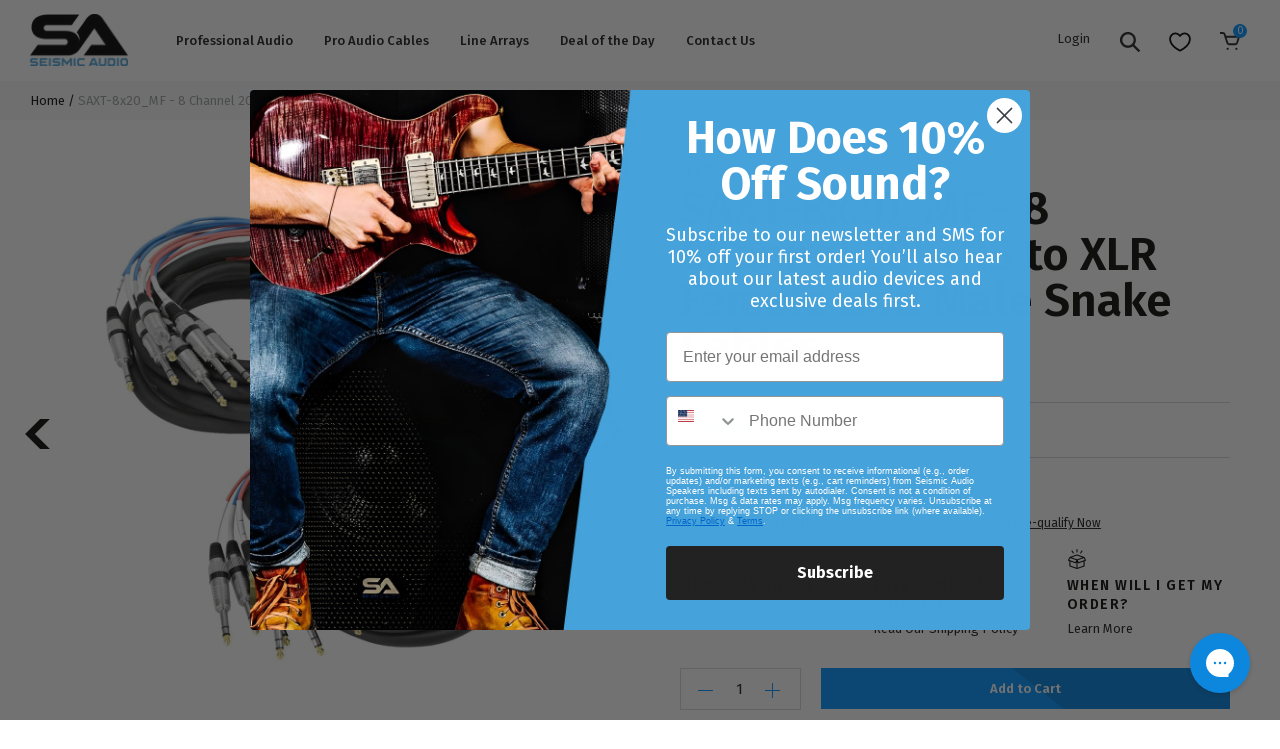

--- FILE ---
content_type: text/html; charset=utf-8
request_url: https://www.seismicaudiospeakers.com/products/saxt-8x20_mf-8-channel-20-trs-to-xlr-female-and-male-snake-cables
body_size: 39786
content:
<!DOCTYPE html>
<html lang="en">
<head>	<meta charset="utf-8" /><meta name="description" content="Shielded and balanced, this snake is ideal for use in the recording studio or live applications. XLR female on one end, 1/4 Inch TRS on the other. 22g Oxygen-Free Copper (OFC) conductors for enhanced signal clarity and superior RF rejection."><meta property="og:site_name" content="Seismic Audio">
<meta property="og:url" content="https://www.seismicaudiospeakers.com/products/saxt-8x20_mf-8-channel-20-trs-to-xlr-female-and-male-snake-cables">
<meta property="og:title" content="SAXT-8x20_MF - 8 Channel 20' TRS to XLR Female and Male Snake Cables">
<meta property="og:type" content="product">
<meta property="og:description" content="Shielded and balanced, this snake is ideal for use in the recording studio or live applications. XLR female on one end, 1/4 Inch TRS on the other. 22g Oxygen-Free Copper (OFC) conductors for enhanced signal clarity and superior RF rejection."><meta property="og:price:amount" content="139.99">
  <meta property="og:price:currency" content="USD"><meta property="og:image" content="http://www.seismicaudiospeakers.com/cdn/shop/files/71WoMDFn13L._SL1000_1200x1200.jpg?v=1765562417"><meta property="og:image" content="http://www.seismicaudiospeakers.com/cdn/shop/files/SAXT-8x20F_800_f4b27411-d40e-4c1f-8575-6a99f660666b_1200x1200.jpg?v=1765562417"><meta property="og:image" content="http://www.seismicaudiospeakers.com/cdn/shop/files/SAXT-8x20F_connectors1_800_1200x1200.jpg?v=1765562417">
<meta property="og:image:secure_url" content="https://www.seismicaudiospeakers.com/cdn/shop/files/71WoMDFn13L._SL1000_1200x1200.jpg?v=1765562417"><meta property="og:image:secure_url" content="https://www.seismicaudiospeakers.com/cdn/shop/files/SAXT-8x20F_800_f4b27411-d40e-4c1f-8575-6a99f660666b_1200x1200.jpg?v=1765562417"><meta property="og:image:secure_url" content="https://www.seismicaudiospeakers.com/cdn/shop/files/SAXT-8x20F_connectors1_800_1200x1200.jpg?v=1765562417"><meta name="twitter:site" content="@seismicaudio"><meta name="twitter:card" content="summary_large_image">
<meta name="twitter:title" content="SAXT-8x20_MF - 8 Channel 20' TRS to XLR Female and Male Snake Cables">
<meta name="twitter:description" content="Shielded and balanced, this snake is ideal for use in the recording studio or live applications. XLR female on one end, 1/4 Inch TRS on the other. 22g Oxygen-Free Copper (OFC) conductors for enhanced signal clarity and superior RF rejection.">
<link rel="canonical" href="https://www.seismicaudiospeakers.com/products/saxt-8x20_mf-8-channel-20-trs-to-xlr-female-and-male-snake-cables">
	<meta name="viewport" content="width=device-width,initial-scale=1">

	<title>
		Pair of 8 Channel | XLR to 1/4&quot; TRS | Snake Cable | 20 Feet &ndash; Seismic Audio
	</title>

	
	  <link rel="shortcut icon" href="//www.seismicaudiospeakers.com/cdn/shop/files/Favicon_32x32.png?v=1613732937" type="image/png" />
	
<script type="application/ld+json">
			{
				"@context": "http://schema.org/",
				"@type": "Product",
				"name": "SAXT-8x20_MF - 8 Channel 20' TRS to XLR Female and Male Snake Cables",
				"url": "https:\/\/www.seismicaudiospeakers.com\/products\/saxt-8x20_mf-8-channel-20-trs-to-xlr-female-and-male-snake-cables","image": [
						"https:\/\/www.seismicaudiospeakers.com\/cdn\/shop\/files\/71WoMDFn13L._SL1000_1000x.jpg?v=1765562417"
					],"description": "\n 8 Channel 20' XLR to 1\/4\" TRS Snake Cable Male and Female Package\n\n\nModel #: SAXT-8x20_MF\n1- 8 Channel 20 Foot TRS to XLR Male Snake Cable\n1 - 8 Channel 20 Foot TRS to XLR Female Snake Cable\n20 feet from tip to tip\nChannels: 8 each TRS Male‚ 1\/4\" \u0026amp; Female and Female XLR connections\nColor coded for easy hook up\nAudio frequency controlling cable\nThis snake cable is brand new.\nOne year warranty\n\nShielded and balanced, this snake is ideal for use in the recording studio or live applications. XLR female on one end, 1\/4\" TRS on the other. 22g Oxygen-Free Copper (OFC) conductors for enhanced signal clarity and superior RF rejection.","sku": "SAXT-8x20_MF","brand": {
					"@type": "Thing",
					"name": "Seismic Audio"
				},
				"offers": [{
							"@type" : "Offer","sku": "SAXT-8x20_MF","availability" : "http://schema.org/InStock",
							"price" : 139.99,
							"priceCurrency" : "USD",
							"url" : "https:\/\/www.seismicaudiospeakers.com\/products\/saxt-8x20_mf-8-channel-20-trs-to-xlr-female-and-male-snake-cables?variant=40233131769925"
						}]
			}
		</script>
	

<script type="application/ld+json">
{
	"@context": "http://schema.org",
	"@type": "Organization",
	"name": "Seismic Audio",
	
	"sameAs": [
		"https://twitter.com/seismicaudio",
		"https://www.facebook.com/seismicaudio",
		"https://www.pinterest.com/seismicaudio/_created/",
		"https://www.instagram.com/seismicaudio/",
		"",
		"",
		"https://www.youtube.com/user/seismicaudio",
		""
	],
	"url": "https://www.seismicaudiospeakers.com"
}
</script>

		<link href="//www.seismicaudiospeakers.com/cdn/shop/t/63/assets/bundle.css?v=47369575624589398891699628910" rel="stylesheet" type="text/css" media="all" />
		<link href="//www.seismicaudiospeakers.com/cdn/shop/t/63/assets/custom.scss.css?v=53484158522685377071724370684" rel="stylesheet" type="text/css" media="all" />

	
<script>window.performance && window.performance.mark && window.performance.mark('shopify.content_for_header.start');</script><meta name="google-site-verification" content="AkAcIRWDSfIg5j9QbGXCeYzjAYqYM9Neme2oL-RgzPI">
<meta name="facebook-domain-verification" content="mvu9idixsirvrohleha0r2cfyhxbyf">
<meta name="facebook-domain-verification" content="2ltjs9oa7kqp7nggsa02s323ngmt3j">
<meta id="shopify-digital-wallet" name="shopify-digital-wallet" content="/15777605/digital_wallets/dialog">
<meta name="shopify-checkout-api-token" content="6e0b37a2b034d513ce4163c5828df347">
<meta id="in-context-paypal-metadata" data-shop-id="15777605" data-venmo-supported="false" data-environment="production" data-locale="en_US" data-paypal-v4="true" data-currency="USD">
<link rel="alternate" type="application/json+oembed" href="https://www.seismicaudiospeakers.com/products/saxt-8x20_mf-8-channel-20-trs-to-xlr-female-and-male-snake-cables.oembed">
<script async="async" src="/checkouts/internal/preloads.js?locale=en-US"></script>
<link rel="preconnect" href="https://shop.app" crossorigin="anonymous">
<script async="async" src="https://shop.app/checkouts/internal/preloads.js?locale=en-US&shop_id=15777605" crossorigin="anonymous"></script>
<script id="apple-pay-shop-capabilities" type="application/json">{"shopId":15777605,"countryCode":"US","currencyCode":"USD","merchantCapabilities":["supports3DS"],"merchantId":"gid:\/\/shopify\/Shop\/15777605","merchantName":"Seismic Audio","requiredBillingContactFields":["postalAddress","email","phone"],"requiredShippingContactFields":["postalAddress","email","phone"],"shippingType":"shipping","supportedNetworks":["visa","masterCard","amex","discover","elo","jcb"],"total":{"type":"pending","label":"Seismic Audio","amount":"1.00"},"shopifyPaymentsEnabled":true,"supportsSubscriptions":true}</script>
<script id="shopify-features" type="application/json">{"accessToken":"6e0b37a2b034d513ce4163c5828df347","betas":["rich-media-storefront-analytics"],"domain":"www.seismicaudiospeakers.com","predictiveSearch":true,"shopId":15777605,"locale":"en"}</script>
<script>var Shopify = Shopify || {};
Shopify.shop = "seismicaudio.myshopify.com";
Shopify.locale = "en";
Shopify.currency = {"active":"USD","rate":"1.0"};
Shopify.country = "US";
Shopify.theme = {"name":"Sleepless Dev | ImageBoss Fixes 2.0","id":123299201093,"schema_name":"Exo","schema_version":"1.0.0","theme_store_id":null,"role":"main"};
Shopify.theme.handle = "null";
Shopify.theme.style = {"id":null,"handle":null};
Shopify.cdnHost = "www.seismicaudiospeakers.com/cdn";
Shopify.routes = Shopify.routes || {};
Shopify.routes.root = "/";</script>
<script type="module">!function(o){(o.Shopify=o.Shopify||{}).modules=!0}(window);</script>
<script>!function(o){function n(){var o=[];function n(){o.push(Array.prototype.slice.apply(arguments))}return n.q=o,n}var t=o.Shopify=o.Shopify||{};t.loadFeatures=n(),t.autoloadFeatures=n()}(window);</script>
<script>
  window.ShopifyPay = window.ShopifyPay || {};
  window.ShopifyPay.apiHost = "shop.app\/pay";
  window.ShopifyPay.redirectState = null;
</script>
<script id="shop-js-analytics" type="application/json">{"pageType":"product"}</script>
<script defer="defer" async type="module" src="//www.seismicaudiospeakers.com/cdn/shopifycloud/shop-js/modules/v2/client.init-shop-cart-sync_BdyHc3Nr.en.esm.js"></script>
<script defer="defer" async type="module" src="//www.seismicaudiospeakers.com/cdn/shopifycloud/shop-js/modules/v2/chunk.common_Daul8nwZ.esm.js"></script>
<script type="module">
  await import("//www.seismicaudiospeakers.com/cdn/shopifycloud/shop-js/modules/v2/client.init-shop-cart-sync_BdyHc3Nr.en.esm.js");
await import("//www.seismicaudiospeakers.com/cdn/shopifycloud/shop-js/modules/v2/chunk.common_Daul8nwZ.esm.js");

  window.Shopify.SignInWithShop?.initShopCartSync?.({"fedCMEnabled":true,"windoidEnabled":true});

</script>
<script defer="defer" async type="module" src="//www.seismicaudiospeakers.com/cdn/shopifycloud/shop-js/modules/v2/client.payment-terms_MV4M3zvL.en.esm.js"></script>
<script defer="defer" async type="module" src="//www.seismicaudiospeakers.com/cdn/shopifycloud/shop-js/modules/v2/chunk.common_Daul8nwZ.esm.js"></script>
<script defer="defer" async type="module" src="//www.seismicaudiospeakers.com/cdn/shopifycloud/shop-js/modules/v2/chunk.modal_CQq8HTM6.esm.js"></script>
<script type="module">
  await import("//www.seismicaudiospeakers.com/cdn/shopifycloud/shop-js/modules/v2/client.payment-terms_MV4M3zvL.en.esm.js");
await import("//www.seismicaudiospeakers.com/cdn/shopifycloud/shop-js/modules/v2/chunk.common_Daul8nwZ.esm.js");
await import("//www.seismicaudiospeakers.com/cdn/shopifycloud/shop-js/modules/v2/chunk.modal_CQq8HTM6.esm.js");

  
</script>
<script>
  window.Shopify = window.Shopify || {};
  if (!window.Shopify.featureAssets) window.Shopify.featureAssets = {};
  window.Shopify.featureAssets['shop-js'] = {"shop-cart-sync":["modules/v2/client.shop-cart-sync_QYOiDySF.en.esm.js","modules/v2/chunk.common_Daul8nwZ.esm.js"],"init-fed-cm":["modules/v2/client.init-fed-cm_DchLp9rc.en.esm.js","modules/v2/chunk.common_Daul8nwZ.esm.js"],"shop-button":["modules/v2/client.shop-button_OV7bAJc5.en.esm.js","modules/v2/chunk.common_Daul8nwZ.esm.js"],"init-windoid":["modules/v2/client.init-windoid_DwxFKQ8e.en.esm.js","modules/v2/chunk.common_Daul8nwZ.esm.js"],"shop-cash-offers":["modules/v2/client.shop-cash-offers_DWtL6Bq3.en.esm.js","modules/v2/chunk.common_Daul8nwZ.esm.js","modules/v2/chunk.modal_CQq8HTM6.esm.js"],"shop-toast-manager":["modules/v2/client.shop-toast-manager_CX9r1SjA.en.esm.js","modules/v2/chunk.common_Daul8nwZ.esm.js"],"init-shop-email-lookup-coordinator":["modules/v2/client.init-shop-email-lookup-coordinator_UhKnw74l.en.esm.js","modules/v2/chunk.common_Daul8nwZ.esm.js"],"pay-button":["modules/v2/client.pay-button_DzxNnLDY.en.esm.js","modules/v2/chunk.common_Daul8nwZ.esm.js"],"avatar":["modules/v2/client.avatar_BTnouDA3.en.esm.js"],"init-shop-cart-sync":["modules/v2/client.init-shop-cart-sync_BdyHc3Nr.en.esm.js","modules/v2/chunk.common_Daul8nwZ.esm.js"],"shop-login-button":["modules/v2/client.shop-login-button_D8B466_1.en.esm.js","modules/v2/chunk.common_Daul8nwZ.esm.js","modules/v2/chunk.modal_CQq8HTM6.esm.js"],"init-customer-accounts-sign-up":["modules/v2/client.init-customer-accounts-sign-up_C8fpPm4i.en.esm.js","modules/v2/client.shop-login-button_D8B466_1.en.esm.js","modules/v2/chunk.common_Daul8nwZ.esm.js","modules/v2/chunk.modal_CQq8HTM6.esm.js"],"init-shop-for-new-customer-accounts":["modules/v2/client.init-shop-for-new-customer-accounts_CVTO0Ztu.en.esm.js","modules/v2/client.shop-login-button_D8B466_1.en.esm.js","modules/v2/chunk.common_Daul8nwZ.esm.js","modules/v2/chunk.modal_CQq8HTM6.esm.js"],"init-customer-accounts":["modules/v2/client.init-customer-accounts_dRgKMfrE.en.esm.js","modules/v2/client.shop-login-button_D8B466_1.en.esm.js","modules/v2/chunk.common_Daul8nwZ.esm.js","modules/v2/chunk.modal_CQq8HTM6.esm.js"],"shop-follow-button":["modules/v2/client.shop-follow-button_CkZpjEct.en.esm.js","modules/v2/chunk.common_Daul8nwZ.esm.js","modules/v2/chunk.modal_CQq8HTM6.esm.js"],"lead-capture":["modules/v2/client.lead-capture_BntHBhfp.en.esm.js","modules/v2/chunk.common_Daul8nwZ.esm.js","modules/v2/chunk.modal_CQq8HTM6.esm.js"],"checkout-modal":["modules/v2/client.checkout-modal_CfxcYbTm.en.esm.js","modules/v2/chunk.common_Daul8nwZ.esm.js","modules/v2/chunk.modal_CQq8HTM6.esm.js"],"shop-login":["modules/v2/client.shop-login_Da4GZ2H6.en.esm.js","modules/v2/chunk.common_Daul8nwZ.esm.js","modules/v2/chunk.modal_CQq8HTM6.esm.js"],"payment-terms":["modules/v2/client.payment-terms_MV4M3zvL.en.esm.js","modules/v2/chunk.common_Daul8nwZ.esm.js","modules/v2/chunk.modal_CQq8HTM6.esm.js"]};
</script>
<script>(function() {
  var isLoaded = false;
  function asyncLoad() {
    if (isLoaded) return;
    isLoaded = true;
    var urls = ["https:\/\/cdn-loyalty.yotpo.com\/loader\/0Vs9MekPA5a9CRIxq8SZkw.js?shop=seismicaudio.myshopify.com","https:\/\/gs.nmgassets.com\/KE2MSMB32IBP.js?shop=seismicaudio.myshopify.com","https:\/\/d18eg7dreypte5.cloudfront.net\/browse-abandonment\/v2\/browse_abandonment.js?shop=seismicaudio.myshopify.com","https:\/\/config.gorgias.chat\/bundle-loader\/01GYCC5EDEVK8Y5DJGEV1MKZBV?source=shopify1click\u0026shop=seismicaudio.myshopify.com","https:\/\/cdn-widgetsrepository.yotpo.com\/v1\/loader\/wfn1FvoDmuPJPapeFNfBfVmJJeWfuj0LYun70iy5?shop=seismicaudio.myshopify.com","https:\/\/cdn.9gtb.com\/loader.js?g_cvt_id=13177c69-c57d-4556-9564-a715946e84cd\u0026shop=seismicaudio.myshopify.com"];
    for (var i = 0; i < urls.length; i++) {
      var s = document.createElement('script');
      s.type = 'text/javascript';
      s.async = true;
      s.src = urls[i];
      var x = document.getElementsByTagName('script')[0];
      x.parentNode.insertBefore(s, x);
    }
  };
  if(window.attachEvent) {
    window.attachEvent('onload', asyncLoad);
  } else {
    window.addEventListener('load', asyncLoad, false);
  }
})();</script>
<script id="__st">var __st={"a":15777605,"offset":-21600,"reqid":"d3481e52-1550-4da2-88b1-88bbad0e3490-1769015770","pageurl":"www.seismicaudiospeakers.com\/products\/saxt-8x20_mf-8-channel-20-trs-to-xlr-female-and-male-snake-cables","u":"cca03ba42c2b","p":"product","rtyp":"product","rid":6796856098885};</script>
<script>window.ShopifyPaypalV4VisibilityTracking = true;</script>
<script id="captcha-bootstrap">!function(){'use strict';const t='contact',e='account',n='new_comment',o=[[t,t],['blogs',n],['comments',n],[t,'customer']],c=[[e,'customer_login'],[e,'guest_login'],[e,'recover_customer_password'],[e,'create_customer']],r=t=>t.map((([t,e])=>`form[action*='/${t}']:not([data-nocaptcha='true']) input[name='form_type'][value='${e}']`)).join(','),a=t=>()=>t?[...document.querySelectorAll(t)].map((t=>t.form)):[];function s(){const t=[...o],e=r(t);return a(e)}const i='password',u='form_key',d=['recaptcha-v3-token','g-recaptcha-response','h-captcha-response',i],f=()=>{try{return window.sessionStorage}catch{return}},m='__shopify_v',_=t=>t.elements[u];function p(t,e,n=!1){try{const o=window.sessionStorage,c=JSON.parse(o.getItem(e)),{data:r}=function(t){const{data:e,action:n}=t;return t[m]||n?{data:e,action:n}:{data:t,action:n}}(c);for(const[e,n]of Object.entries(r))t.elements[e]&&(t.elements[e].value=n);n&&o.removeItem(e)}catch(o){console.error('form repopulation failed',{error:o})}}const l='form_type',E='cptcha';function T(t){t.dataset[E]=!0}const w=window,h=w.document,L='Shopify',v='ce_forms',y='captcha';let A=!1;((t,e)=>{const n=(g='f06e6c50-85a8-45c8-87d0-21a2b65856fe',I='https://cdn.shopify.com/shopifycloud/storefront-forms-hcaptcha/ce_storefront_forms_captcha_hcaptcha.v1.5.2.iife.js',D={infoText:'Protected by hCaptcha',privacyText:'Privacy',termsText:'Terms'},(t,e,n)=>{const o=w[L][v],c=o.bindForm;if(c)return c(t,g,e,D).then(n);var r;o.q.push([[t,g,e,D],n]),r=I,A||(h.body.append(Object.assign(h.createElement('script'),{id:'captcha-provider',async:!0,src:r})),A=!0)});var g,I,D;w[L]=w[L]||{},w[L][v]=w[L][v]||{},w[L][v].q=[],w[L][y]=w[L][y]||{},w[L][y].protect=function(t,e){n(t,void 0,e),T(t)},Object.freeze(w[L][y]),function(t,e,n,w,h,L){const[v,y,A,g]=function(t,e,n){const i=e?o:[],u=t?c:[],d=[...i,...u],f=r(d),m=r(i),_=r(d.filter((([t,e])=>n.includes(e))));return[a(f),a(m),a(_),s()]}(w,h,L),I=t=>{const e=t.target;return e instanceof HTMLFormElement?e:e&&e.form},D=t=>v().includes(t);t.addEventListener('submit',(t=>{const e=I(t);if(!e)return;const n=D(e)&&!e.dataset.hcaptchaBound&&!e.dataset.recaptchaBound,o=_(e),c=g().includes(e)&&(!o||!o.value);(n||c)&&t.preventDefault(),c&&!n&&(function(t){try{if(!f())return;!function(t){const e=f();if(!e)return;const n=_(t);if(!n)return;const o=n.value;o&&e.removeItem(o)}(t);const e=Array.from(Array(32),(()=>Math.random().toString(36)[2])).join('');!function(t,e){_(t)||t.append(Object.assign(document.createElement('input'),{type:'hidden',name:u})),t.elements[u].value=e}(t,e),function(t,e){const n=f();if(!n)return;const o=[...t.querySelectorAll(`input[type='${i}']`)].map((({name:t})=>t)),c=[...d,...o],r={};for(const[a,s]of new FormData(t).entries())c.includes(a)||(r[a]=s);n.setItem(e,JSON.stringify({[m]:1,action:t.action,data:r}))}(t,e)}catch(e){console.error('failed to persist form',e)}}(e),e.submit())}));const S=(t,e)=>{t&&!t.dataset[E]&&(n(t,e.some((e=>e===t))),T(t))};for(const o of['focusin','change'])t.addEventListener(o,(t=>{const e=I(t);D(e)&&S(e,y())}));const B=e.get('form_key'),M=e.get(l),P=B&&M;t.addEventListener('DOMContentLoaded',(()=>{const t=y();if(P)for(const e of t)e.elements[l].value===M&&p(e,B);[...new Set([...A(),...v().filter((t=>'true'===t.dataset.shopifyCaptcha))])].forEach((e=>S(e,t)))}))}(h,new URLSearchParams(w.location.search),n,t,e,['guest_login'])})(!0,!0)}();</script>
<script integrity="sha256-4kQ18oKyAcykRKYeNunJcIwy7WH5gtpwJnB7kiuLZ1E=" data-source-attribution="shopify.loadfeatures" defer="defer" src="//www.seismicaudiospeakers.com/cdn/shopifycloud/storefront/assets/storefront/load_feature-a0a9edcb.js" crossorigin="anonymous"></script>
<script crossorigin="anonymous" defer="defer" src="//www.seismicaudiospeakers.com/cdn/shopifycloud/storefront/assets/shopify_pay/storefront-65b4c6d7.js?v=20250812"></script>
<script data-source-attribution="shopify.dynamic_checkout.dynamic.init">var Shopify=Shopify||{};Shopify.PaymentButton=Shopify.PaymentButton||{isStorefrontPortableWallets:!0,init:function(){window.Shopify.PaymentButton.init=function(){};var t=document.createElement("script");t.src="https://www.seismicaudiospeakers.com/cdn/shopifycloud/portable-wallets/latest/portable-wallets.en.js",t.type="module",document.head.appendChild(t)}};
</script>
<script data-source-attribution="shopify.dynamic_checkout.buyer_consent">
  function portableWalletsHideBuyerConsent(e){var t=document.getElementById("shopify-buyer-consent"),n=document.getElementById("shopify-subscription-policy-button");t&&n&&(t.classList.add("hidden"),t.setAttribute("aria-hidden","true"),n.removeEventListener("click",e))}function portableWalletsShowBuyerConsent(e){var t=document.getElementById("shopify-buyer-consent"),n=document.getElementById("shopify-subscription-policy-button");t&&n&&(t.classList.remove("hidden"),t.removeAttribute("aria-hidden"),n.addEventListener("click",e))}window.Shopify?.PaymentButton&&(window.Shopify.PaymentButton.hideBuyerConsent=portableWalletsHideBuyerConsent,window.Shopify.PaymentButton.showBuyerConsent=portableWalletsShowBuyerConsent);
</script>
<script data-source-attribution="shopify.dynamic_checkout.cart.bootstrap">document.addEventListener("DOMContentLoaded",(function(){function t(){return document.querySelector("shopify-accelerated-checkout-cart, shopify-accelerated-checkout")}if(t())Shopify.PaymentButton.init();else{new MutationObserver((function(e,n){t()&&(Shopify.PaymentButton.init(),n.disconnect())})).observe(document.body,{childList:!0,subtree:!0})}}));
</script>
<link id="shopify-accelerated-checkout-styles" rel="stylesheet" media="screen" href="https://www.seismicaudiospeakers.com/cdn/shopifycloud/portable-wallets/latest/accelerated-checkout-backwards-compat.css" crossorigin="anonymous">
<style id="shopify-accelerated-checkout-cart">
        #shopify-buyer-consent {
  margin-top: 1em;
  display: inline-block;
  width: 100%;
}

#shopify-buyer-consent.hidden {
  display: none;
}

#shopify-subscription-policy-button {
  background: none;
  border: none;
  padding: 0;
  text-decoration: underline;
  font-size: inherit;
  cursor: pointer;
}

#shopify-subscription-policy-button::before {
  box-shadow: none;
}

      </style>

<script>window.performance && window.performance.mark && window.performance.mark('shopify.content_for_header.end');</script>

	<link rel="preload stylesheet" href="//www.seismicaudiospeakers.com/cdn/shop/t/63/assets/boost-pfs-instant-search.css?v=181612714811502572911689273662" as="style"><link href="//www.seismicaudiospeakers.com/cdn/shop/t/63/assets/boost-pfs-custom.css?v=72455376057302836801689273662" rel="stylesheet" type="text/css" media="all" />
<style data-id="boost-pfs-style" type="text/css">
      .boost-pfs-filter-option-title-text {}

     .boost-pfs-filter-tree-v .boost-pfs-filter-option-title-text:before {}
      .boost-pfs-filter-tree-v .boost-pfs-filter-option.boost-pfs-filter-option-collapsed .boost-pfs-filter-option-title-text:before {}
      .boost-pfs-filter-tree-h .boost-pfs-filter-option-title-heading:before {
        border-right-color: ;
        border-bottom-color: ;
      }

      .boost-pfs-filter-option-content .boost-pfs-filter-option-item-list .boost-pfs-filter-option-item button,
      .boost-pfs-filter-option-content .boost-pfs-filter-option-item-list .boost-pfs-filter-option-item .boost-pfs-filter-button,
      .boost-pfs-filter-option-range-amount input,
      .boost-pfs-filter-tree-v .boost-pfs-filter-refine-by .boost-pfs-filter-refine-by-items .refine-by-item,
      .boost-pfs-filter-refine-by-wrapper-v .boost-pfs-filter-refine-by .boost-pfs-filter-refine-by-items .refine-by-item,
      .boost-pfs-filter-refine-by .boost-pfs-filter-option-title,
      .boost-pfs-filter-refine-by .boost-pfs-filter-refine-by-items .refine-by-item>a,
      .boost-pfs-filter-refine-by>span,
      .boost-pfs-filter-clear,
      .boost-pfs-filter-clear-all{}

      .boost-pfs-filter-option-multi-level-collections .boost-pfs-filter-option-multi-level-list .boost-pfs-filter-option-item .boost-pfs-filter-button-arrow .boost-pfs-arrow:before,
      .boost-pfs-filter-option-multi-level-tag .boost-pfs-filter-option-multi-level-list .boost-pfs-filter-option-item .boost-pfs-filter-button-arrow .boost-pfs-arrow:before {}

      .boost-pfs-filter-refine-by .boost-pfs-filter-refine-by-items .refine-by-item .boost-pfs-filter-clear:before,
      .boost-pfs-filter-refine-by .boost-pfs-filter-refine-by-items .refine-by-item .boost-pfs-filter-clear:after {
        background: ;
      }

      .boost-pfs-filter-tree-mobile-button button,
      .boost-pfs-filter-top-sorting-mobile button {}
      .boost-pfs-filter-top-sorting-mobile button>span:after {}
    </style>

<script id="bold-platform-data" type="application/json">
{
  "shop": {
    "domain": "www.seismicaudiospeakers.com",
    "permanent_domain": "seismicaudio.myshopify.com",
    "url": "https://www.seismicaudiospeakers.com",
    "secure_url": "https://www.seismicaudiospeakers.com",
    "money_format": "${{amount}}",
    "currency": "USD"
  },
  "customer": {
    "id": null,
    "tags": null
  },
  "cart": {"note":null,"attributes":{},"original_total_price":0,"total_price":0,"total_discount":0,"total_weight":0.0,"item_count":0,"items":[],"requires_shipping":false,"currency":"USD","items_subtotal_price":0,"cart_level_discount_applications":[],"checkout_charge_amount":0},
  "line_item_products": [],
  "template": "product",
  "product": {"id":6796856098885,"title":"SAXT-8x20_MF - 8 Channel 20' TRS to XLR Female and Male Snake Cables","handle":"saxt-8x20_mf-8-channel-20-trs-to-xlr-female-and-male-snake-cables","description":"\u003cblockquote\u003e\n\u003cp\u003e\u003cspan size=\"2\" face=\"Verdana\" style=\"font-family: Verdana; font-size: small;\" data-mce-style=\"font-family: Verdana; font-size: small;\"\u003e\u003cb\u003e 8 Channel 20' XLR to 1\/4\" TRS Snake Cable Male and Female Package\u003c\/b\u003e\u003c\/span\u003e\u003c\/p\u003e\n\u003c\/blockquote\u003e\n\u003cul\u003e\n\u003cli\u003e\u003cspan class=\"a-list-item\"\u003eModel #: SAXT-8x20_MF\u003c\/span\u003e\u003c\/li\u003e\n\u003cli\u003e\u003cspan class=\"a-list-item\"\u003e1- 8 Channel 20 Foot TRS to XLR Male Snake Cable\u003c\/span\u003e\u003c\/li\u003e\n\u003cli\u003e1 - 8 Channel 20 Foot TRS to XLR Female Snake Cable\u003c\/li\u003e\n\u003cli\u003e20 feet from tip to tip\u003c\/li\u003e\n\u003cli\u003eChannels: 8 each TRS Male‚ 1\/4\" \u0026amp; Female and Female XLR connections\u003c\/li\u003e\n\u003cli\u003eColor coded for easy hook up\u003c\/li\u003e\n\u003cli\u003eAudio frequency controlling cable\u003c\/li\u003e\n\u003cli\u003eThis snake cable is brand new.\u003c\/li\u003e\n\u003cli\u003eOne year warranty\u003c\/li\u003e\n\u003c\/ul\u003e\n\u003cspan face=\"Verdana\" size=\"2\" style=\"font-family: Verdana; font-size: small;\" data-mce-style=\"font-family: Verdana; font-size: small;\"\u003eShielded and balanced, this snake is ideal for use in the recording studio or live applications. XLR female on one end, 1\/4\" TRS on the other. 22g Oxygen-Free Copper (OFC) conductors for enhanced signal clarity and superior RF rejection.\u003c\/span\u003e","published_at":"2022-08-04T13:22:38-05:00","created_at":"2022-08-04T13:19:50-05:00","vendor":"Seismic Audio","type":"Snakes without a Box","tags":["1-4-trs-to-xlr","20","20-foot","50-75","8 Channel Snakes without a Box","8-channel","fantail-to-fantail","normal","regular","Snakes without a Box"],"price":13999,"price_min":13999,"price_max":13999,"available":true,"price_varies":false,"compare_at_price":17999,"compare_at_price_min":17999,"compare_at_price_max":17999,"compare_at_price_varies":false,"variants":[{"id":40233131769925,"title":"Default Title","option1":"Default Title","option2":null,"option3":null,"sku":"SAXT-8x20_MF","requires_shipping":true,"taxable":true,"featured_image":null,"available":true,"name":"SAXT-8x20_MF - 8 Channel 20' TRS to XLR Female and Male Snake Cables","public_title":null,"options":["Default Title"],"price":13999,"weight":3357,"compare_at_price":17999,"inventory_quantity":9,"inventory_management":"shopify","inventory_policy":"deny","barcode":"847861026318","requires_selling_plan":false,"selling_plan_allocations":[],"quantity_rule":{"min":1,"max":null,"increment":1}}],"images":["\/\/www.seismicaudiospeakers.com\/cdn\/shop\/files\/71WoMDFn13L._SL1000.jpg?v=1765562417","\/\/www.seismicaudiospeakers.com\/cdn\/shop\/files\/SAXT-8x20F_800_f4b27411-d40e-4c1f-8575-6a99f660666b.jpg?v=1765562417","\/\/www.seismicaudiospeakers.com\/cdn\/shop\/files\/SAXT-8x20F_connectors1_800.jpg?v=1765562417","\/\/www.seismicaudiospeakers.com\/cdn\/shop\/files\/SAXT-8x20F_connectors2_800.jpg?v=1765562417","\/\/www.seismicaudiospeakers.com\/cdn\/shop\/files\/SAXT-8x20M_800.jpg?v=1765562417","\/\/www.seismicaudiospeakers.com\/cdn\/shop\/files\/SAXT-8x20M_connectors1_800.jpg?v=1765562417","\/\/www.seismicaudiospeakers.com\/cdn\/shop\/files\/SAXT-8x20M_connectors2_800.jpg?v=1765562417"],"featured_image":"\/\/www.seismicaudiospeakers.com\/cdn\/shop\/files\/71WoMDFn13L._SL1000.jpg?v=1765562417","options":["Title"],"media":[{"alt":null,"id":30216867938373,"position":1,"preview_image":{"aspect_ratio":1.0,"height":1000,"width":1000,"src":"\/\/www.seismicaudiospeakers.com\/cdn\/shop\/files\/71WoMDFn13L._SL1000.jpg?v=1765562417"},"aspect_ratio":1.0,"height":1000,"media_type":"image","src":"\/\/www.seismicaudiospeakers.com\/cdn\/shop\/files\/71WoMDFn13L._SL1000.jpg?v=1765562417","width":1000},{"alt":null,"id":30216867971141,"position":2,"preview_image":{"aspect_ratio":1.0,"height":800,"width":800,"src":"\/\/www.seismicaudiospeakers.com\/cdn\/shop\/files\/SAXT-8x20F_800_f4b27411-d40e-4c1f-8575-6a99f660666b.jpg?v=1765562417"},"aspect_ratio":1.0,"height":800,"media_type":"image","src":"\/\/www.seismicaudiospeakers.com\/cdn\/shop\/files\/SAXT-8x20F_800_f4b27411-d40e-4c1f-8575-6a99f660666b.jpg?v=1765562417","width":800},{"alt":null,"id":30216868003909,"position":3,"preview_image":{"aspect_ratio":1.0,"height":800,"width":800,"src":"\/\/www.seismicaudiospeakers.com\/cdn\/shop\/files\/SAXT-8x20F_connectors1_800.jpg?v=1765562417"},"aspect_ratio":1.0,"height":800,"media_type":"image","src":"\/\/www.seismicaudiospeakers.com\/cdn\/shop\/files\/SAXT-8x20F_connectors1_800.jpg?v=1765562417","width":800},{"alt":null,"id":30216868036677,"position":4,"preview_image":{"aspect_ratio":1.0,"height":800,"width":800,"src":"\/\/www.seismicaudiospeakers.com\/cdn\/shop\/files\/SAXT-8x20F_connectors2_800.jpg?v=1765562417"},"aspect_ratio":1.0,"height":800,"media_type":"image","src":"\/\/www.seismicaudiospeakers.com\/cdn\/shop\/files\/SAXT-8x20F_connectors2_800.jpg?v=1765562417","width":800},{"alt":null,"id":30216868069445,"position":5,"preview_image":{"aspect_ratio":1.0,"height":800,"width":800,"src":"\/\/www.seismicaudiospeakers.com\/cdn\/shop\/files\/SAXT-8x20M_800.jpg?v=1765562417"},"aspect_ratio":1.0,"height":800,"media_type":"image","src":"\/\/www.seismicaudiospeakers.com\/cdn\/shop\/files\/SAXT-8x20M_800.jpg?v=1765562417","width":800},{"alt":null,"id":30216868102213,"position":6,"preview_image":{"aspect_ratio":1.0,"height":800,"width":800,"src":"\/\/www.seismicaudiospeakers.com\/cdn\/shop\/files\/SAXT-8x20M_connectors1_800.jpg?v=1765562417"},"aspect_ratio":1.0,"height":800,"media_type":"image","src":"\/\/www.seismicaudiospeakers.com\/cdn\/shop\/files\/SAXT-8x20M_connectors1_800.jpg?v=1765562417","width":800},{"alt":null,"id":30216868134981,"position":7,"preview_image":{"aspect_ratio":1.0,"height":800,"width":800,"src":"\/\/www.seismicaudiospeakers.com\/cdn\/shop\/files\/SAXT-8x20M_connectors2_800.jpg?v=1765562417"},"aspect_ratio":1.0,"height":800,"media_type":"image","src":"\/\/www.seismicaudiospeakers.com\/cdn\/shop\/files\/SAXT-8x20M_connectors2_800.jpg?v=1765562417","width":800}],"requires_selling_plan":false,"selling_plan_groups":[],"content":"\u003cblockquote\u003e\n\u003cp\u003e\u003cspan size=\"2\" face=\"Verdana\" style=\"font-family: Verdana; font-size: small;\" data-mce-style=\"font-family: Verdana; font-size: small;\"\u003e\u003cb\u003e 8 Channel 20' XLR to 1\/4\" TRS Snake Cable Male and Female Package\u003c\/b\u003e\u003c\/span\u003e\u003c\/p\u003e\n\u003c\/blockquote\u003e\n\u003cul\u003e\n\u003cli\u003e\u003cspan class=\"a-list-item\"\u003eModel #: SAXT-8x20_MF\u003c\/span\u003e\u003c\/li\u003e\n\u003cli\u003e\u003cspan class=\"a-list-item\"\u003e1- 8 Channel 20 Foot TRS to XLR Male Snake Cable\u003c\/span\u003e\u003c\/li\u003e\n\u003cli\u003e1 - 8 Channel 20 Foot TRS to XLR Female Snake Cable\u003c\/li\u003e\n\u003cli\u003e20 feet from tip to tip\u003c\/li\u003e\n\u003cli\u003eChannels: 8 each TRS Male‚ 1\/4\" \u0026amp; Female and Female XLR connections\u003c\/li\u003e\n\u003cli\u003eColor coded for easy hook up\u003c\/li\u003e\n\u003cli\u003eAudio frequency controlling cable\u003c\/li\u003e\n\u003cli\u003eThis snake cable is brand new.\u003c\/li\u003e\n\u003cli\u003eOne year warranty\u003c\/li\u003e\n\u003c\/ul\u003e\n\u003cspan face=\"Verdana\" size=\"2\" style=\"font-family: Verdana; font-size: small;\" data-mce-style=\"font-family: Verdana; font-size: small;\"\u003eShielded and balanced, this snake is ideal for use in the recording studio or live applications. XLR female on one end, 1\/4\" TRS on the other. 22g Oxygen-Free Copper (OFC) conductors for enhanced signal clarity and superior RF rejection.\u003c\/span\u003e"},
  "collection": null
}
</script>
<script src="https://static.boldcommerce.com/bold-platform/sf/pr.js" type="text/javascript"></script>
<style>
  .money[data-product-id], .money[data-product-handle], .money[data-variant-id], .money[data-line-index], .money[data-cart-total] {
    animation: moneyAnimation 0s 2s forwards; visibility: hidden;
  }
  @keyframes moneyAnimation { to { visibility: visible; } }
  .shappify_qb_grid {
    width: auto;
    background: #fff;
    margin: 8px 0;
  }
  .shappify_qb_grid, .shappify_qb_grid td, .shappify_qb_grid th {
    text-align: left;
    padding: 5px;
    border: 1px solid #ccc;
    border-collapse: collapse;
  }
</style>
<script>window.BOLD = window.BOLD || {};
   window.BOLD.common = window.BOLD.common || {};
   window.BOLD.common.Shopify = window.BOLD.common.Shopify || {};
   window.BOLD.common.Shopify.shop = {
     domain: 'www.seismicaudiospeakers.com',
     permanent_domain: 'seismicaudio.myshopify.com',
     url: 'https://www.seismicaudiospeakers.com',
     secure_url: 'https://www.seismicaudiospeakers.com',
     money_format: "${{amount}}",
     currency: "USD"
   };
   window.BOLD.common.Shopify.customer = {
     id: null,
     tags: null,
   };
   window.BOLD.common.Shopify.cart = {"note":null,"attributes":{},"original_total_price":0,"total_price":0,"total_discount":0,"total_weight":0.0,"item_count":0,"items":[],"requires_shipping":false,"currency":"USD","items_subtotal_price":0,"cart_level_discount_applications":[],"checkout_charge_amount":0};
   window.BOLD.common.template = 'product';window.BOLD.common.Shopify.formatMoney = function(money, format) {
       function n(t, e) {
           return "undefined" == typeof t ? e : t
       }
       function r(t, e, r, i) {
           if (e = n(e, 2),
               r = n(r, ","),
               i = n(i, "."),
           isNaN(t) || null == t)
               return 0;
           t = (t / 100).toFixed(e);
           var o = t.split(".")
               , a = o[0].replace(/(\d)(?=(\d\d\d)+(?!\d))/g, "$1" + r)
               , s = o[1] ? i + o[1] : "";
           return a + s
       }
       "string" == typeof money && (money = money.replace(".", ""));
       var i = ""
           , o = /\{\{\s*(\w+)\s*\}\}/
           , a = format || window.BOLD.common.Shopify.shop.money_format || window.Shopify.money_format || "$ {{ amount }}";
       switch (a.match(o)[1]) {
           case "amount":
               i = r(money, 2, ",", ".");
               break;
           case "amount_no_decimals":
               i = r(money, 0, ",", ".");
               break;
           case "amount_with_comma_separator":
               i = r(money, 2, ".", ",");
               break;
           case "amount_no_decimals_with_comma_separator":
               i = r(money, 0, ".", ",");
               break;
           case "amount_with_space_separator":
               i = r(money, 2, " ", ",");
               break;
           case "amount_no_decimals_with_space_separator":
               i = r(money, 0, " ", ",");
               break;
           case "amount_with_apostrophe_separator":
               i = r(money, 2, "'", ".");
               break;
       }
       return a.replace(o, i);
   };
   window.BOLD.common.Shopify.saveProduct = function (handle, product) {
     if (typeof handle === 'string' && typeof window.BOLD.common.Shopify.products[handle] === 'undefined') {
       if (typeof product === 'number') {
         window.BOLD.common.Shopify.handles[product] = handle;
         product = { id: product };
       }
       window.BOLD.common.Shopify.products[handle] = product;
     }
   };
   window.BOLD.common.Shopify.saveVariant = function (variant_id, variant) {
     if (typeof variant_id === 'number' && typeof window.BOLD.common.Shopify.variants[variant_id] === 'undefined') {
       window.BOLD.common.Shopify.variants[variant_id] = variant;
     }
   };window.BOLD.common.Shopify.products = window.BOLD.common.Shopify.products || {};
   window.BOLD.common.Shopify.variants = window.BOLD.common.Shopify.variants || {};
   window.BOLD.common.Shopify.handles = window.BOLD.common.Shopify.handles || {};window.BOLD.common.Shopify.handle = "saxt-8x20_mf-8-channel-20-trs-to-xlr-female-and-male-snake-cables"window.BOLD.common.Shopify.saveProduct("saxt-8x20_mf-8-channel-20-trs-to-xlr-female-and-male-snake-cables", 6796856098885);window.BOLD.common.Shopify.saveVariant(40233131769925, { product_id: 6796856098885, product_handle: "saxt-8x20_mf-8-channel-20-trs-to-xlr-female-and-male-snake-cables", price: 13999, group_id: '', csp_metafield: {}});window.BOLD.apps_installed = {} || {};window.BOLD.common.Shopify.metafields = window.BOLD.common.Shopify.metafields || {};window.BOLD.common.Shopify.metafields["bold_rp"] = {};window.BOLD.common.Shopify.metafields["bold_csp_defaults"] = {};window.BOLD.common.cacheParams = window.BOLD.common.cacheParams || {};
    window.BOLD.common.cacheParams.bundles = 1694776977;
</script><script src="https://bundles.boldapps.net/js/bundles.js" type="text/javascript"></script>
<link href="//www.seismicaudiospeakers.com/cdn/shop/t/63/assets/bold-bundles.css?v=70627710992890826361694776771" rel="stylesheet" type="text/css" media="all" />

  <script src="https://rapid-cdn.yottaa.com/rapid/lib/lD57Ic7UBeQzhg.js"></script>

  <!-- Google Tag Manager -->
<script>(function(w,d,s,l,i){w[l]=w[l]||[];w[l].push({'gtm.start':
new Date().getTime(),event:'gtm.js'});var f=d.getElementsByTagName(s)[0],
j=d.createElement(s),dl=l!='dataLayer'?'&l='+l:'';j.async=true;j.src=
'https://www.googletagmanager.com/gtm.js?id='+i+dl;f.parentNode.insertBefore(j,f);
})(window,document,'script','dataLayer','GTM-TSCGHMF');</script>
<!-- End Google Tag Manager -->

<!-- Google Tag Manager -->
<script>(function(w,d,s,l,i){w[l]=w[l]||[];w[l].push({'gtm.start':
new Date().getTime(),event:'gtm.js'});var f=d.getElementsByTagName(s)[0],
j=d.createElement(s),dl=l!='dataLayer'?'&l='+l:'';j.async=true;j.src=
'https://www.googletagmanager.com/gtm.js?id='+i+dl;f.parentNode.insertBefore(j,f);
})(window,document,'script','dataLayer','GTM-M3WLR9B6');</script>
<!-- End Google Tag Manager -->
  
<script>(function(w,d,t,r,u){var f,n,i;w[u]=w[u]||[],f=function(){var o={ti:"56150316"};o.q=w[u],w[u]=new UET(o),w[u].push("pageLoad")},n=d.createElement(t),n.src=r,n.async=1,n.onload=n.onreadystatechange=function(){var s=this.readyState;s&&s!=="loaded"&&s!=="complete"||(f(),n.onload=n.onreadystatechange=null)},i=d.getElementsByTagName(t)[0],i.parentNode.insertBefore(n,i)})(window,document,"script","//bat.bing.com/bat.js","uetq");
  </script>

<script language='JavaScript1.1' async src='//pixel.mathtag.com/event/js?mt_id=1636605&mt_adid=425801&mt_exem=&mt_excl=&v1=&v2=&v3=&s1=&s2=&s3='>
  </script>
  <link href="//www.seismicaudiospeakers.com/cdn/shop/t/63/assets/pinch-zoom-fix.css?v=101554824418984496181763667093" rel="stylesheet" type="text/css" media="all" />
  

	<script type="text/javascript">(function e(){var e=document.createElement("script");e.type="text/javascript",e.async=true,e.src="//staticw2.yotpo.com/wfn1FvoDmuPJPapeFNfBfVmJJeWfuj0LYun70iy5/widget.js";var t=document.getElementsByTagName("script")[0];t.parentNode.insertBefore(e,t)})();
	</script>

	<!-- Affirm -->
	<script>
		_affirm_config = {
			public_api_key:  "NEYGD64SUEAF6XK5",
			script:          "https://cdn1.affirm.com/js/v2/affirm.js"
		};
		(function(l,g,m,e,a,f,b){var d,c=l[m]||{},h=document.createElement(f),n=document.getElementsByTagName(f)[0],k=function(a,b,c){return function(){a[b]._.push([c,arguments])}};c[e]=k(c,e,"set");d=c[e];c[a]={};c[a]._=[];d._=[];c[a][b]=k(c,a,b);a=0;for(b="set add save post open empty reset on off trigger ready setProduct".split(" ");a<b.length;a++)d[b[a]]=k(c,e,b[a]);a=0;for(b=["get","token","url","items"];a<b.length;a++)d[b[a]]=function(){};h.async=!0;h.src=g[f];n.parentNode.insertBefore(h,n);delete g[f];d(g);l[m]=c})(window,_affirm_config,"affirm","checkout","ui","script","ready");
		// Use your live public API Key and https://cdn1.affirm.com/js/v2/affirm.js script to point to Affirm production environment.
	</script>
	<!-- End Affirm -->
 
<script type="text/javascript">
!function(){var geq=window.geq=window.geq||[];if(geq.initialize) return;if (geq.invoked){if (window.console && console.error) {console.error("GE snippet included twice.");}return;}geq.invoked = true;geq.methods = ["page", "suppress", "trackOrder", "identify", "addToCart"];geq.factory = function(method){return function(){var args = Array.prototype.slice.call(arguments);args.unshift(method);geq.push(args);return geq;};};for (var i = 0; i < geq.methods.length; i++) {var key = geq.methods[i];geq[key] = geq.factory(key);}geq.load = function(key){var script = document.createElement("script");script.type = "text/javascript";script.async = true;if (location.href.includes("vge=true")) {script.src = "https://s3-us-west-2.amazonaws.com/jsstore/a/" + key + "/ge.js?v=" + Math.random();} else {script.src = "https://s3-us-west-2.amazonaws.com/jsstore/a/" + key + "/ge.js";}var first = document.getElementsByTagName("script")[0];first.parentNode.insertBefore(script, first);};geq.SNIPPET_VERSION = "1.5.1";
geq.load("150HYKV");}();
</script>
<script>geq.page()</script>



  <!-- lazyload -->
    <script src="//www.seismicaudiospeakers.com/cdn/shop/t/63/assets/lazysizes.min.js?v=114800795892960918641689273662" ></script>
    <script src="//www.seismicaudiospeakers.com/cdn/shop/t/63/assets/ls.unveilhooks.min.js?v=51537028307073043931689273662" ></script>
  <!-- lazyload -->

  
  <script src="https://cdn-widgetsrepository.yotpo.com/v1/loader/0Vs9MekPA5a9CRIxq8SZkw" async></script>
<!-- BEGIN app block: shopify://apps/klaviyo-email-marketing-sms/blocks/klaviyo-onsite-embed/2632fe16-c075-4321-a88b-50b567f42507 -->












  <script async src="https://static.klaviyo.com/onsite/js/WBeA5n/klaviyo.js?company_id=WBeA5n"></script>
  <script>!function(){if(!window.klaviyo){window._klOnsite=window._klOnsite||[];try{window.klaviyo=new Proxy({},{get:function(n,i){return"push"===i?function(){var n;(n=window._klOnsite).push.apply(n,arguments)}:function(){for(var n=arguments.length,o=new Array(n),w=0;w<n;w++)o[w]=arguments[w];var t="function"==typeof o[o.length-1]?o.pop():void 0,e=new Promise((function(n){window._klOnsite.push([i].concat(o,[function(i){t&&t(i),n(i)}]))}));return e}}})}catch(n){window.klaviyo=window.klaviyo||[],window.klaviyo.push=function(){var n;(n=window._klOnsite).push.apply(n,arguments)}}}}();</script>

  
    <script id="viewed_product">
      if (item == null) {
        var _learnq = _learnq || [];

        var MetafieldReviews = null
        var MetafieldYotpoRating = null
        var MetafieldYotpoCount = null
        var MetafieldLooxRating = null
        var MetafieldLooxCount = null
        var okendoProduct = null
        var okendoProductReviewCount = null
        var okendoProductReviewAverageValue = null
        try {
          // The following fields are used for Customer Hub recently viewed in order to add reviews.
          // This information is not part of __kla_viewed. Instead, it is part of __kla_viewed_reviewed_items
          MetafieldReviews = {"rating":{"scale_min":"1.0","scale_max":"5.0","value":"5.0"},"rating_count":1};
          MetafieldYotpoRating = "5"
          MetafieldYotpoCount = "1"
          MetafieldLooxRating = null
          MetafieldLooxCount = null

          okendoProduct = null
          // If the okendo metafield is not legacy, it will error, which then requires the new json formatted data
          if (okendoProduct && 'error' in okendoProduct) {
            okendoProduct = null
          }
          okendoProductReviewCount = okendoProduct ? okendoProduct.reviewCount : null
          okendoProductReviewAverageValue = okendoProduct ? okendoProduct.reviewAverageValue : null
        } catch (error) {
          console.error('Error in Klaviyo onsite reviews tracking:', error);
        }

        var item = {
          Name: "SAXT-8x20_MF - 8 Channel 20' TRS to XLR Female and Male Snake Cables",
          ProductID: 6796856098885,
          Categories: ["8 Channel Snakes without a Box","All","Not On Sale","Snake \u0026 Patch Cables","Snake Cables","Snakes without a Box","Top Discount Products"],
          ImageURL: "https://www.seismicaudiospeakers.com/cdn/shop/files/71WoMDFn13L._SL1000_grande.jpg?v=1765562417",
          URL: "https://www.seismicaudiospeakers.com/products/saxt-8x20_mf-8-channel-20-trs-to-xlr-female-and-male-snake-cables",
          Brand: "Seismic Audio",
          Price: "$139.99",
          Value: "139.99",
          CompareAtPrice: "$179.99"
        };
        _learnq.push(['track', 'Viewed Product', item]);
        _learnq.push(['trackViewedItem', {
          Title: item.Name,
          ItemId: item.ProductID,
          Categories: item.Categories,
          ImageUrl: item.ImageURL,
          Url: item.URL,
          Metadata: {
            Brand: item.Brand,
            Price: item.Price,
            Value: item.Value,
            CompareAtPrice: item.CompareAtPrice
          },
          metafields:{
            reviews: MetafieldReviews,
            yotpo:{
              rating: MetafieldYotpoRating,
              count: MetafieldYotpoCount,
            },
            loox:{
              rating: MetafieldLooxRating,
              count: MetafieldLooxCount,
            },
            okendo: {
              rating: okendoProductReviewAverageValue,
              count: okendoProductReviewCount,
            }
          }
        }]);
      }
    </script>
  




  <script>
    window.klaviyoReviewsProductDesignMode = false
  </script>







<!-- END app block --><link href="https://monorail-edge.shopifysvc.com" rel="dns-prefetch">
<script>(function(){if ("sendBeacon" in navigator && "performance" in window) {try {var session_token_from_headers = performance.getEntriesByType('navigation')[0].serverTiming.find(x => x.name == '_s').description;} catch {var session_token_from_headers = undefined;}var session_cookie_matches = document.cookie.match(/_shopify_s=([^;]*)/);var session_token_from_cookie = session_cookie_matches && session_cookie_matches.length === 2 ? session_cookie_matches[1] : "";var session_token = session_token_from_headers || session_token_from_cookie || "";function handle_abandonment_event(e) {var entries = performance.getEntries().filter(function(entry) {return /monorail-edge.shopifysvc.com/.test(entry.name);});if (!window.abandonment_tracked && entries.length === 0) {window.abandonment_tracked = true;var currentMs = Date.now();var navigation_start = performance.timing.navigationStart;var payload = {shop_id: 15777605,url: window.location.href,navigation_start,duration: currentMs - navigation_start,session_token,page_type: "product"};window.navigator.sendBeacon("https://monorail-edge.shopifysvc.com/v1/produce", JSON.stringify({schema_id: "online_store_buyer_site_abandonment/1.1",payload: payload,metadata: {event_created_at_ms: currentMs,event_sent_at_ms: currentMs}}));}}window.addEventListener('pagehide', handle_abandonment_event);}}());</script>
<script id="web-pixels-manager-setup">(function e(e,d,r,n,o){if(void 0===o&&(o={}),!Boolean(null===(a=null===(i=window.Shopify)||void 0===i?void 0:i.analytics)||void 0===a?void 0:a.replayQueue)){var i,a;window.Shopify=window.Shopify||{};var t=window.Shopify;t.analytics=t.analytics||{};var s=t.analytics;s.replayQueue=[],s.publish=function(e,d,r){return s.replayQueue.push([e,d,r]),!0};try{self.performance.mark("wpm:start")}catch(e){}var l=function(){var e={modern:/Edge?\/(1{2}[4-9]|1[2-9]\d|[2-9]\d{2}|\d{4,})\.\d+(\.\d+|)|Firefox\/(1{2}[4-9]|1[2-9]\d|[2-9]\d{2}|\d{4,})\.\d+(\.\d+|)|Chrom(ium|e)\/(9{2}|\d{3,})\.\d+(\.\d+|)|(Maci|X1{2}).+ Version\/(15\.\d+|(1[6-9]|[2-9]\d|\d{3,})\.\d+)([,.]\d+|)( \(\w+\)|)( Mobile\/\w+|) Safari\/|Chrome.+OPR\/(9{2}|\d{3,})\.\d+\.\d+|(CPU[ +]OS|iPhone[ +]OS|CPU[ +]iPhone|CPU IPhone OS|CPU iPad OS)[ +]+(15[._]\d+|(1[6-9]|[2-9]\d|\d{3,})[._]\d+)([._]\d+|)|Android:?[ /-](13[3-9]|1[4-9]\d|[2-9]\d{2}|\d{4,})(\.\d+|)(\.\d+|)|Android.+Firefox\/(13[5-9]|1[4-9]\d|[2-9]\d{2}|\d{4,})\.\d+(\.\d+|)|Android.+Chrom(ium|e)\/(13[3-9]|1[4-9]\d|[2-9]\d{2}|\d{4,})\.\d+(\.\d+|)|SamsungBrowser\/([2-9]\d|\d{3,})\.\d+/,legacy:/Edge?\/(1[6-9]|[2-9]\d|\d{3,})\.\d+(\.\d+|)|Firefox\/(5[4-9]|[6-9]\d|\d{3,})\.\d+(\.\d+|)|Chrom(ium|e)\/(5[1-9]|[6-9]\d|\d{3,})\.\d+(\.\d+|)([\d.]+$|.*Safari\/(?![\d.]+ Edge\/[\d.]+$))|(Maci|X1{2}).+ Version\/(10\.\d+|(1[1-9]|[2-9]\d|\d{3,})\.\d+)([,.]\d+|)( \(\w+\)|)( Mobile\/\w+|) Safari\/|Chrome.+OPR\/(3[89]|[4-9]\d|\d{3,})\.\d+\.\d+|(CPU[ +]OS|iPhone[ +]OS|CPU[ +]iPhone|CPU IPhone OS|CPU iPad OS)[ +]+(10[._]\d+|(1[1-9]|[2-9]\d|\d{3,})[._]\d+)([._]\d+|)|Android:?[ /-](13[3-9]|1[4-9]\d|[2-9]\d{2}|\d{4,})(\.\d+|)(\.\d+|)|Mobile Safari.+OPR\/([89]\d|\d{3,})\.\d+\.\d+|Android.+Firefox\/(13[5-9]|1[4-9]\d|[2-9]\d{2}|\d{4,})\.\d+(\.\d+|)|Android.+Chrom(ium|e)\/(13[3-9]|1[4-9]\d|[2-9]\d{2}|\d{4,})\.\d+(\.\d+|)|Android.+(UC? ?Browser|UCWEB|U3)[ /]?(15\.([5-9]|\d{2,})|(1[6-9]|[2-9]\d|\d{3,})\.\d+)\.\d+|SamsungBrowser\/(5\.\d+|([6-9]|\d{2,})\.\d+)|Android.+MQ{2}Browser\/(14(\.(9|\d{2,})|)|(1[5-9]|[2-9]\d|\d{3,})(\.\d+|))(\.\d+|)|K[Aa][Ii]OS\/(3\.\d+|([4-9]|\d{2,})\.\d+)(\.\d+|)/},d=e.modern,r=e.legacy,n=navigator.userAgent;return n.match(d)?"modern":n.match(r)?"legacy":"unknown"}(),u="modern"===l?"modern":"legacy",c=(null!=n?n:{modern:"",legacy:""})[u],f=function(e){return[e.baseUrl,"/wpm","/b",e.hashVersion,"modern"===e.buildTarget?"m":"l",".js"].join("")}({baseUrl:d,hashVersion:r,buildTarget:u}),m=function(e){var d=e.version,r=e.bundleTarget,n=e.surface,o=e.pageUrl,i=e.monorailEndpoint;return{emit:function(e){var a=e.status,t=e.errorMsg,s=(new Date).getTime(),l=JSON.stringify({metadata:{event_sent_at_ms:s},events:[{schema_id:"web_pixels_manager_load/3.1",payload:{version:d,bundle_target:r,page_url:o,status:a,surface:n,error_msg:t},metadata:{event_created_at_ms:s}}]});if(!i)return console&&console.warn&&console.warn("[Web Pixels Manager] No Monorail endpoint provided, skipping logging."),!1;try{return self.navigator.sendBeacon.bind(self.navigator)(i,l)}catch(e){}var u=new XMLHttpRequest;try{return u.open("POST",i,!0),u.setRequestHeader("Content-Type","text/plain"),u.send(l),!0}catch(e){return console&&console.warn&&console.warn("[Web Pixels Manager] Got an unhandled error while logging to Monorail."),!1}}}}({version:r,bundleTarget:l,surface:e.surface,pageUrl:self.location.href,monorailEndpoint:e.monorailEndpoint});try{o.browserTarget=l,function(e){var d=e.src,r=e.async,n=void 0===r||r,o=e.onload,i=e.onerror,a=e.sri,t=e.scriptDataAttributes,s=void 0===t?{}:t,l=document.createElement("script"),u=document.querySelector("head"),c=document.querySelector("body");if(l.async=n,l.src=d,a&&(l.integrity=a,l.crossOrigin="anonymous"),s)for(var f in s)if(Object.prototype.hasOwnProperty.call(s,f))try{l.dataset[f]=s[f]}catch(e){}if(o&&l.addEventListener("load",o),i&&l.addEventListener("error",i),u)u.appendChild(l);else{if(!c)throw new Error("Did not find a head or body element to append the script");c.appendChild(l)}}({src:f,async:!0,onload:function(){if(!function(){var e,d;return Boolean(null===(d=null===(e=window.Shopify)||void 0===e?void 0:e.analytics)||void 0===d?void 0:d.initialized)}()){var d=window.webPixelsManager.init(e)||void 0;if(d){var r=window.Shopify.analytics;r.replayQueue.forEach((function(e){var r=e[0],n=e[1],o=e[2];d.publishCustomEvent(r,n,o)})),r.replayQueue=[],r.publish=d.publishCustomEvent,r.visitor=d.visitor,r.initialized=!0}}},onerror:function(){return m.emit({status:"failed",errorMsg:"".concat(f," has failed to load")})},sri:function(e){var d=/^sha384-[A-Za-z0-9+/=]+$/;return"string"==typeof e&&d.test(e)}(c)?c:"",scriptDataAttributes:o}),m.emit({status:"loading"})}catch(e){m.emit({status:"failed",errorMsg:(null==e?void 0:e.message)||"Unknown error"})}}})({shopId: 15777605,storefrontBaseUrl: "https://www.seismicaudiospeakers.com",extensionsBaseUrl: "https://extensions.shopifycdn.com/cdn/shopifycloud/web-pixels-manager",monorailEndpoint: "https://monorail-edge.shopifysvc.com/unstable/produce_batch",surface: "storefront-renderer",enabledBetaFlags: ["2dca8a86"],webPixelsConfigList: [{"id":"1742241861","configuration":"{\"accountID\":\"WBeA5n\",\"webPixelConfig\":\"eyJlbmFibGVBZGRlZFRvQ2FydEV2ZW50cyI6IHRydWV9\"}","eventPayloadVersion":"v1","runtimeContext":"STRICT","scriptVersion":"524f6c1ee37bacdca7657a665bdca589","type":"APP","apiClientId":123074,"privacyPurposes":["ANALYTICS","MARKETING"],"dataSharingAdjustments":{"protectedCustomerApprovalScopes":["read_customer_address","read_customer_email","read_customer_name","read_customer_personal_data","read_customer_phone"]}},{"id":"331743301","configuration":"{\"config\":\"{\\\"pixel_id\\\":\\\"G-5CVQMBY1FK\\\",\\\"target_country\\\":\\\"US\\\",\\\"gtag_events\\\":[{\\\"type\\\":\\\"begin_checkout\\\",\\\"action_label\\\":[\\\"G-5CVQMBY1FK\\\",\\\"AW-1012159363\\\/0BwhCP3E-rgBEIOn0eID\\\"]},{\\\"type\\\":\\\"search\\\",\\\"action_label\\\":[\\\"G-5CVQMBY1FK\\\",\\\"AW-1012159363\\\/65BsCIDF-rgBEIOn0eID\\\"]},{\\\"type\\\":\\\"view_item\\\",\\\"action_label\\\":[\\\"G-5CVQMBY1FK\\\",\\\"AW-1012159363\\\/YRIhCPfE-rgBEIOn0eID\\\",\\\"MC-E0Z2FNNN4S\\\"]},{\\\"type\\\":\\\"purchase\\\",\\\"action_label\\\":[\\\"G-5CVQMBY1FK\\\",\\\"AW-1012159363\\\/pnaZCPTE-rgBEIOn0eID\\\",\\\"MC-E0Z2FNNN4S\\\"]},{\\\"type\\\":\\\"page_view\\\",\\\"action_label\\\":[\\\"G-5CVQMBY1FK\\\",\\\"AW-1012159363\\\/DycbCPHE-rgBEIOn0eID\\\",\\\"MC-E0Z2FNNN4S\\\"]},{\\\"type\\\":\\\"add_payment_info\\\",\\\"action_label\\\":[\\\"G-5CVQMBY1FK\\\",\\\"AW-1012159363\\\/TJYuCIPF-rgBEIOn0eID\\\"]},{\\\"type\\\":\\\"add_to_cart\\\",\\\"action_label\\\":[\\\"G-5CVQMBY1FK\\\",\\\"AW-1012159363\\\/2PueCPrE-rgBEIOn0eID\\\"]}],\\\"enable_monitoring_mode\\\":false}\"}","eventPayloadVersion":"v1","runtimeContext":"OPEN","scriptVersion":"b2a88bafab3e21179ed38636efcd8a93","type":"APP","apiClientId":1780363,"privacyPurposes":[],"dataSharingAdjustments":{"protectedCustomerApprovalScopes":["read_customer_address","read_customer_email","read_customer_name","read_customer_personal_data","read_customer_phone"]}},{"id":"193036357","configuration":"{\"ti\":\"355033401\",\"endpoint\":\"https:\/\/bat.bing.com\/action\/0\"}","eventPayloadVersion":"v1","runtimeContext":"STRICT","scriptVersion":"5ee93563fe31b11d2d65e2f09a5229dc","type":"APP","apiClientId":2997493,"privacyPurposes":["ANALYTICS","MARKETING","SALE_OF_DATA"],"dataSharingAdjustments":{"protectedCustomerApprovalScopes":["read_customer_personal_data"]}},{"id":"162955333","configuration":"{\"pixel_id\":\"396884960496473\",\"pixel_type\":\"facebook_pixel\",\"metaapp_system_user_token\":\"-\"}","eventPayloadVersion":"v1","runtimeContext":"OPEN","scriptVersion":"ca16bc87fe92b6042fbaa3acc2fbdaa6","type":"APP","apiClientId":2329312,"privacyPurposes":["ANALYTICS","MARKETING","SALE_OF_DATA"],"dataSharingAdjustments":{"protectedCustomerApprovalScopes":["read_customer_address","read_customer_email","read_customer_name","read_customer_personal_data","read_customer_phone"]}},{"id":"69795909","configuration":"{\"myshopifyDomain\":\"seismicaudio.myshopify.com\"}","eventPayloadVersion":"v1","runtimeContext":"STRICT","scriptVersion":"23b97d18e2aa74363140dc29c9284e87","type":"APP","apiClientId":2775569,"privacyPurposes":["ANALYTICS","MARKETING","SALE_OF_DATA"],"dataSharingAdjustments":{"protectedCustomerApprovalScopes":["read_customer_address","read_customer_email","read_customer_name","read_customer_phone","read_customer_personal_data"]}},{"id":"40108101","eventPayloadVersion":"1","runtimeContext":"LAX","scriptVersion":"1","type":"CUSTOM","privacyPurposes":["ANALYTICS","MARKETING","SALE_OF_DATA"],"name":"Bing Purchase Event"},{"id":"86147141","eventPayloadVersion":"1","runtimeContext":"LAX","scriptVersion":"1","type":"CUSTOM","privacyPurposes":["ANALYTICS","MARKETING","SALE_OF_DATA"],"name":"LP Google Ads Purchases"},{"id":"86179909","eventPayloadVersion":"1","runtimeContext":"LAX","scriptVersion":"1","type":"CUSTOM","privacyPurposes":["ANALYTICS","MARKETING","SALE_OF_DATA"],"name":"LP Microsoft UET Revenue"},{"id":"86212677","eventPayloadVersion":"1","runtimeContext":"LAX","scriptVersion":"1","type":"CUSTOM","privacyPurposes":["ANALYTICS","MARKETING","SALE_OF_DATA"],"name":"LP GAds Dynamic Remarketing"},{"id":"106659909","eventPayloadVersion":"1","runtimeContext":"LAX","scriptVersion":"1","type":"CUSTOM","privacyPurposes":[],"name":"LL Conversions"},{"id":"shopify-app-pixel","configuration":"{}","eventPayloadVersion":"v1","runtimeContext":"STRICT","scriptVersion":"0450","apiClientId":"shopify-pixel","type":"APP","privacyPurposes":["ANALYTICS","MARKETING"]},{"id":"shopify-custom-pixel","eventPayloadVersion":"v1","runtimeContext":"LAX","scriptVersion":"0450","apiClientId":"shopify-pixel","type":"CUSTOM","privacyPurposes":["ANALYTICS","MARKETING"]}],isMerchantRequest: false,initData: {"shop":{"name":"Seismic Audio","paymentSettings":{"currencyCode":"USD"},"myshopifyDomain":"seismicaudio.myshopify.com","countryCode":"US","storefrontUrl":"https:\/\/www.seismicaudiospeakers.com"},"customer":null,"cart":null,"checkout":null,"productVariants":[{"price":{"amount":139.99,"currencyCode":"USD"},"product":{"title":"SAXT-8x20_MF - 8 Channel 20' TRS to XLR Female and Male Snake Cables","vendor":"Seismic Audio","id":"6796856098885","untranslatedTitle":"SAXT-8x20_MF - 8 Channel 20' TRS to XLR Female and Male Snake Cables","url":"\/products\/saxt-8x20_mf-8-channel-20-trs-to-xlr-female-and-male-snake-cables","type":"Snakes without a Box"},"id":"40233131769925","image":{"src":"\/\/www.seismicaudiospeakers.com\/cdn\/shop\/files\/71WoMDFn13L._SL1000.jpg?v=1765562417"},"sku":"SAXT-8x20_MF","title":"Default Title","untranslatedTitle":"Default Title"}],"purchasingCompany":null},},"https://www.seismicaudiospeakers.com/cdn","fcfee988w5aeb613cpc8e4bc33m6693e112",{"modern":"","legacy":""},{"shopId":"15777605","storefrontBaseUrl":"https:\/\/www.seismicaudiospeakers.com","extensionBaseUrl":"https:\/\/extensions.shopifycdn.com\/cdn\/shopifycloud\/web-pixels-manager","surface":"storefront-renderer","enabledBetaFlags":"[\"2dca8a86\"]","isMerchantRequest":"false","hashVersion":"fcfee988w5aeb613cpc8e4bc33m6693e112","publish":"custom","events":"[[\"page_viewed\",{}],[\"product_viewed\",{\"productVariant\":{\"price\":{\"amount\":139.99,\"currencyCode\":\"USD\"},\"product\":{\"title\":\"SAXT-8x20_MF - 8 Channel 20' TRS to XLR Female and Male Snake Cables\",\"vendor\":\"Seismic Audio\",\"id\":\"6796856098885\",\"untranslatedTitle\":\"SAXT-8x20_MF - 8 Channel 20' TRS to XLR Female and Male Snake Cables\",\"url\":\"\/products\/saxt-8x20_mf-8-channel-20-trs-to-xlr-female-and-male-snake-cables\",\"type\":\"Snakes without a Box\"},\"id\":\"40233131769925\",\"image\":{\"src\":\"\/\/www.seismicaudiospeakers.com\/cdn\/shop\/files\/71WoMDFn13L._SL1000.jpg?v=1765562417\"},\"sku\":\"SAXT-8x20_MF\",\"title\":\"Default Title\",\"untranslatedTitle\":\"Default Title\"}}]]"});</script><script>
  window.ShopifyAnalytics = window.ShopifyAnalytics || {};
  window.ShopifyAnalytics.meta = window.ShopifyAnalytics.meta || {};
  window.ShopifyAnalytics.meta.currency = 'USD';
  var meta = {"product":{"id":6796856098885,"gid":"gid:\/\/shopify\/Product\/6796856098885","vendor":"Seismic Audio","type":"Snakes without a Box","handle":"saxt-8x20_mf-8-channel-20-trs-to-xlr-female-and-male-snake-cables","variants":[{"id":40233131769925,"price":13999,"name":"SAXT-8x20_MF - 8 Channel 20' TRS to XLR Female and Male Snake Cables","public_title":null,"sku":"SAXT-8x20_MF"}],"remote":false},"page":{"pageType":"product","resourceType":"product","resourceId":6796856098885,"requestId":"d3481e52-1550-4da2-88b1-88bbad0e3490-1769015770"}};
  for (var attr in meta) {
    window.ShopifyAnalytics.meta[attr] = meta[attr];
  }
</script>
<script class="analytics">
  (function () {
    var customDocumentWrite = function(content) {
      var jquery = null;

      if (window.jQuery) {
        jquery = window.jQuery;
      } else if (window.Checkout && window.Checkout.$) {
        jquery = window.Checkout.$;
      }

      if (jquery) {
        jquery('body').append(content);
      }
    };

    var hasLoggedConversion = function(token) {
      if (token) {
        return document.cookie.indexOf('loggedConversion=' + token) !== -1;
      }
      return false;
    }

    var setCookieIfConversion = function(token) {
      if (token) {
        var twoMonthsFromNow = new Date(Date.now());
        twoMonthsFromNow.setMonth(twoMonthsFromNow.getMonth() + 2);

        document.cookie = 'loggedConversion=' + token + '; expires=' + twoMonthsFromNow;
      }
    }

    var trekkie = window.ShopifyAnalytics.lib = window.trekkie = window.trekkie || [];
    if (trekkie.integrations) {
      return;
    }
    trekkie.methods = [
      'identify',
      'page',
      'ready',
      'track',
      'trackForm',
      'trackLink'
    ];
    trekkie.factory = function(method) {
      return function() {
        var args = Array.prototype.slice.call(arguments);
        args.unshift(method);
        trekkie.push(args);
        return trekkie;
      };
    };
    for (var i = 0; i < trekkie.methods.length; i++) {
      var key = trekkie.methods[i];
      trekkie[key] = trekkie.factory(key);
    }
    trekkie.load = function(config) {
      trekkie.config = config || {};
      trekkie.config.initialDocumentCookie = document.cookie;
      var first = document.getElementsByTagName('script')[0];
      var script = document.createElement('script');
      script.type = 'text/javascript';
      script.onerror = function(e) {
        var scriptFallback = document.createElement('script');
        scriptFallback.type = 'text/javascript';
        scriptFallback.onerror = function(error) {
                var Monorail = {
      produce: function produce(monorailDomain, schemaId, payload) {
        var currentMs = new Date().getTime();
        var event = {
          schema_id: schemaId,
          payload: payload,
          metadata: {
            event_created_at_ms: currentMs,
            event_sent_at_ms: currentMs
          }
        };
        return Monorail.sendRequest("https://" + monorailDomain + "/v1/produce", JSON.stringify(event));
      },
      sendRequest: function sendRequest(endpointUrl, payload) {
        // Try the sendBeacon API
        if (window && window.navigator && typeof window.navigator.sendBeacon === 'function' && typeof window.Blob === 'function' && !Monorail.isIos12()) {
          var blobData = new window.Blob([payload], {
            type: 'text/plain'
          });

          if (window.navigator.sendBeacon(endpointUrl, blobData)) {
            return true;
          } // sendBeacon was not successful

        } // XHR beacon

        var xhr = new XMLHttpRequest();

        try {
          xhr.open('POST', endpointUrl);
          xhr.setRequestHeader('Content-Type', 'text/plain');
          xhr.send(payload);
        } catch (e) {
          console.log(e);
        }

        return false;
      },
      isIos12: function isIos12() {
        return window.navigator.userAgent.lastIndexOf('iPhone; CPU iPhone OS 12_') !== -1 || window.navigator.userAgent.lastIndexOf('iPad; CPU OS 12_') !== -1;
      }
    };
    Monorail.produce('monorail-edge.shopifysvc.com',
      'trekkie_storefront_load_errors/1.1',
      {shop_id: 15777605,
      theme_id: 123299201093,
      app_name: "storefront",
      context_url: window.location.href,
      source_url: "//www.seismicaudiospeakers.com/cdn/s/trekkie.storefront.cd680fe47e6c39ca5d5df5f0a32d569bc48c0f27.min.js"});

        };
        scriptFallback.async = true;
        scriptFallback.src = '//www.seismicaudiospeakers.com/cdn/s/trekkie.storefront.cd680fe47e6c39ca5d5df5f0a32d569bc48c0f27.min.js';
        first.parentNode.insertBefore(scriptFallback, first);
      };
      script.async = true;
      script.src = '//www.seismicaudiospeakers.com/cdn/s/trekkie.storefront.cd680fe47e6c39ca5d5df5f0a32d569bc48c0f27.min.js';
      first.parentNode.insertBefore(script, first);
    };
    trekkie.load(
      {"Trekkie":{"appName":"storefront","development":false,"defaultAttributes":{"shopId":15777605,"isMerchantRequest":null,"themeId":123299201093,"themeCityHash":"9144866819471098484","contentLanguage":"en","currency":"USD"},"isServerSideCookieWritingEnabled":true,"monorailRegion":"shop_domain","enabledBetaFlags":["65f19447"]},"Session Attribution":{},"S2S":{"facebookCapiEnabled":true,"source":"trekkie-storefront-renderer","apiClientId":580111}}
    );

    var loaded = false;
    trekkie.ready(function() {
      if (loaded) return;
      loaded = true;

      window.ShopifyAnalytics.lib = window.trekkie;

      var originalDocumentWrite = document.write;
      document.write = customDocumentWrite;
      try { window.ShopifyAnalytics.merchantGoogleAnalytics.call(this); } catch(error) {};
      document.write = originalDocumentWrite;

      window.ShopifyAnalytics.lib.page(null,{"pageType":"product","resourceType":"product","resourceId":6796856098885,"requestId":"d3481e52-1550-4da2-88b1-88bbad0e3490-1769015770","shopifyEmitted":true});

      var match = window.location.pathname.match(/checkouts\/(.+)\/(thank_you|post_purchase)/)
      var token = match? match[1]: undefined;
      if (!hasLoggedConversion(token)) {
        setCookieIfConversion(token);
        window.ShopifyAnalytics.lib.track("Viewed Product",{"currency":"USD","variantId":40233131769925,"productId":6796856098885,"productGid":"gid:\/\/shopify\/Product\/6796856098885","name":"SAXT-8x20_MF - 8 Channel 20' TRS to XLR Female and Male Snake Cables","price":"139.99","sku":"SAXT-8x20_MF","brand":"Seismic Audio","variant":null,"category":"Snakes without a Box","nonInteraction":true,"remote":false},undefined,undefined,{"shopifyEmitted":true});
      window.ShopifyAnalytics.lib.track("monorail:\/\/trekkie_storefront_viewed_product\/1.1",{"currency":"USD","variantId":40233131769925,"productId":6796856098885,"productGid":"gid:\/\/shopify\/Product\/6796856098885","name":"SAXT-8x20_MF - 8 Channel 20' TRS to XLR Female and Male Snake Cables","price":"139.99","sku":"SAXT-8x20_MF","brand":"Seismic Audio","variant":null,"category":"Snakes without a Box","nonInteraction":true,"remote":false,"referer":"https:\/\/www.seismicaudiospeakers.com\/products\/saxt-8x20_mf-8-channel-20-trs-to-xlr-female-and-male-snake-cables"});
      }
    });


        var eventsListenerScript = document.createElement('script');
        eventsListenerScript.async = true;
        eventsListenerScript.src = "//www.seismicaudiospeakers.com/cdn/shopifycloud/storefront/assets/shop_events_listener-3da45d37.js";
        document.getElementsByTagName('head')[0].appendChild(eventsListenerScript);

})();</script>
  <script>
  if (!window.ga || (window.ga && typeof window.ga !== 'function')) {
    window.ga = function ga() {
      (window.ga.q = window.ga.q || []).push(arguments);
      if (window.Shopify && window.Shopify.analytics && typeof window.Shopify.analytics.publish === 'function') {
        window.Shopify.analytics.publish("ga_stub_called", {}, {sendTo: "google_osp_migration"});
      }
      console.error("Shopify's Google Analytics stub called with:", Array.from(arguments), "\nSee https://help.shopify.com/manual/promoting-marketing/pixels/pixel-migration#google for more information.");
    };
    if (window.Shopify && window.Shopify.analytics && typeof window.Shopify.analytics.publish === 'function') {
      window.Shopify.analytics.publish("ga_stub_initialized", {}, {sendTo: "google_osp_migration"});
    }
  }
</script>
<script
  defer
  src="https://www.seismicaudiospeakers.com/cdn/shopifycloud/perf-kit/shopify-perf-kit-3.0.4.min.js"
  data-application="storefront-renderer"
  data-shop-id="15777605"
  data-render-region="gcp-us-central1"
  data-page-type="product"
  data-theme-instance-id="123299201093"
  data-theme-name="Exo"
  data-theme-version="1.0.0"
  data-monorail-region="shop_domain"
  data-resource-timing-sampling-rate="10"
  data-shs="true"
  data-shs-beacon="true"
  data-shs-export-with-fetch="true"
  data-shs-logs-sample-rate="1"
  data-shs-beacon-endpoint="https://www.seismicaudiospeakers.com/api/collect"
></script>
</head>

<body class="template-product">

	<!-- Google Tag Manager (noscript) -->
<noscript><iframe src="https://www.googletagmanager.com/ns.html?id=GTM-M3WLR9B6"
height="0" width="0" style="display:none;visibility:hidden"></iframe></noscript>
<!-- End Google Tag Manager (noscript) -->

<div class="wrapper">
	<a class="in-page-link visually-hidden skip-link" href="#main-content">
		Skip to main content
	</a><header class="header">
  

  <div class="header__body">
    <div class="shell header__shell">
      <div class="header__inner">
        <div class="header__aside visible-xs-block visible-sm-block">
          <a href="#" class="nav-trigger" aria-label="Mobile Menu">
            <span></span>

            <span></span>

            <span></span>
          </a>
        </div>
        <!-- /.header__aside -->

        <div class="header__content">
          
          
            <a href="/" class="logo header__logo">
              <span class="logo__primary hidden-xs hidden-sm">
                
                
                <img src="
                https://img.imageboss.me/seismicaudio/cdn/format:auto/shop/files/SA-logo-full_2x_f520b00b-e008-4685-8550-f076d825195d_small.png?v=1614678019

                " alt="Seismic Audio Logo">

                
              </span>

              
                <span class="logo__sticky">
                  
                  
                  <img src="
                  
                    
                    
                    
                    
                    https://img.imageboss.me/seismicaudio/cdn
                   
              " alt="<img src="//www.seismicaudiospeakers.com/cdn/shop/files/SA-logo-scroll_small.png?v=1615887257" />">
                  
                </span>
              

              
                <span class="logo__mobile">
                  
                  
                  <img src="
                  
                    
                    
                    
                    
                    https://img.imageboss.me/seismicaudio/cdn/shop/files/logo-mobile_small.png?v=1615891799
                   
              " alt="<img src="//www.seismicaudiospeakers.com/cdn/shop/files/logo-mobile_small.png?v=1615891799" />">
                  
                </span>
              
            </a>
          

          
          <div class="header__navigation"><div id="shopify-section-megamenu" class="shopify-section">
<script type="text/javascript" async> (() => { const cfgKey = "namogooDataLayer", categoriesCfgKey = "NmgDLProductCategories"; let userData = {}, siteData = {}, productData = {}, cartData = {}, searchProductsData = [], categoryProductsData = [], categoryData = {}; let utils = { objectIsEmpty: (obj) => { if (Array.isArray(obj)) { return obj.length === 0; } return Object.keys(obj).length === 0 && obj.constructor === Object; } }; let page = { href: () => window.location.href, pageType: () => { let pType = "product"; switch (pType) { case '404': case 'password': case 'list-collections': { return 'Other'; } case 'article': case 'blog': case 'page': { return 'Content Page'; } case 'cart': { return 'Cart'; } case 'collection': { return 'Category'; } case 'customers/account': case 'customers/reset_password': { return 'Account'; } case 'customers/activate_account': case 'customers/addresses': case 'customers/login': case 'customers/register': { return 'Customer Service' } case 'customers/order': { return 'Order Details'; } case 'gift_card': { return 'Promotion'; } case 'product': { return 'Product'; } case 'index': { return 'Homepage'; } case 'search': { return 'Search'; } } let href = page.href(); if (href.includes("/cart")) { return 'Cart'; } else if (href.includes("/account")) { return 'Account'; } else if (href.includes("/thank_you")) { return 'Order Confirmation'; } else if (href.includes("/orders/")) { return 'Order Details'; } else if (href.includes("/checkout")) { return 'Checkout'; } else { return 'Other'; } }, requiredDataLayerGroups: () => { let pt = page.pageType(); let groups = ['userData', 'siteData', 'cartData']; if (pt === 'Product'){ groups.push('productData'); } else if (pt === 'Category'){ groups.push('categoryData', 'categoryProductsData'); } else if (pt === 'Search'){ groups.push('searchProductsData'); } return groups; }, td: () => window.ShopifyAnalytics.lib.trekkie.defaultAttributes, meta: () => window.ShopifyAnalytics.meta, get: { user: { uniqToken: () => page.td().uniqToken, visitToken: () => page.td().visitToken, id: () => __st.cid, }, }, set: { userData: () => { userData.guestUserId = page.get.user.uniqToken(); userData.sessionId = page.get.user.visitToken(); let userId = page.get.user.id(); if (userId){ userData.userId = userId; userData.loginType = 'logged in user'; } else { userData.userId = ''; userData.loginType = 'guest user'; } }, siteData: () => { siteData.local = "en"; siteData.language = document.documentElement.lang; siteData.currency = "USD"; siteData.shopCurrency = "USD"; let currency = window.Currency ? window.Currency.currentCurrency : ''; siteData.cartCurrency = currency || "USD"; siteData.pageType = page.pageType(); siteData.timeZone = Intl.DateTimeFormat().resolvedOptions().timeZone;}, productData: () => {let selectedVariantId = page.meta().selectedVariantId || 40233131769925; let allVariants = [{ sku: "SAXT-8x20_MF", id: 40233131769925, salePrice: 13999, originalPrice: 13999, available: true, quantity: 9, },]; let selectedVariant = allVariants.filter(v => v.id == selectedVariantId)[0] || {}; productData.sku = selectedVariant.sku || ''; productData.id = 6796856098885; productData.variantId = selectedVariant.id; productData.title = "SAXT-8x20_MF - 8 Channel 20&#39; TRS to XLR Female and Male Snake Cables"; productData.brand = "Seismic Audio"; productData.salePrice = selectedVariant.salePrice / 100 + ''; productData.originalPrice = selectedVariant.originalPrice / 100 + ''; productData.quantity = selectedVariant.quantity; productData.inStock = selectedVariant.available; productData.imageUrl = "//www.seismicaudiospeakers.com/cdn/shop/files/71WoMDFn13L._SL1000_small.jpg?v=1765562417"; let productCollections = [{ id: "410368840", handle: "8-channel-snakes-without-a-box", title: "8 Channel Snakes without a Box" },{ id: "478583432", handle: "all", title: "All" },{ id: "267268948037", handle: "not-on-sale", title: "Not On Sale" },{ id: "621281288", handle: "snake-patch-cables", title: "Snake & Patch Cables" },{ id: "409467336", handle: "snake-cables", title: "Snake Cables" },{ id: "410368328", handle: "snakes-without-a-box", title: "Snakes without a Box" },{ id: "483950344", handle: "discount-products", title: "Top Discount Products" },]; productData.categoryIds = []; productData.categoryNames = []; productData.categoryHandles = []; productCollections.forEach(collection => { productData.categoryIds.push(collection.id); productData.categoryNames.push(collection.title); productData.categoryHandles.push(collection.handle); });}, cartData: () => { cartData.total = 0 / 100 + ''; cartData.subTotal = 0 / 100 + '';  cartData.items = []; let productCategoriesData = {}; cartData.items.forEach(item => { productCategoriesData[item.variantId] = { categoryIds: item.categoryIds, categoryNames: item.categoryNames, categoryHandles: item.categoryHandles, } }); localStorage.setItem(categoriesCfgKey, JSON.stringify(productCategoriesData));cartData.totalQuantity = 0; }, categoryData: () => {}, categoryProductsData: () => { categoryProductsData.length = 0;}, searchProductsData: () => { searchProductsData.length = 0;}, } }; let setRequiredGroupsData = () => { let requiredDataLayerGroups = page.requiredDataLayerGroups(); requiredDataLayerGroups.forEach((item, index) => { if (utils.objectIsEmpty(eval(item))){ try { page.set[item]() } catch (e) { } } }); }; let setLog = (groupsList) => { let log = {}; groupsList.forEach((item, index) => { if (['userData', 'siteData', 'cartData', 'categoryData'].includes(item)){ log[item] = eval(item) } else if (['categoryProductsData', 'searchProductsData'].includes(item)){ log['items'] = eval(item) } else if (item === 'productData'){ log['items'] = [eval(item)] } }); window[cfgKey] = [log] }; let interval; let perform = (i=1000) => { interval = setInterval(() => { setRequiredGroupsData(); let c = 0; let requiredGroups = page.requiredDataLayerGroups(); requiredGroups.forEach((item, index) => { if (!utils.objectIsEmpty(eval(item))){ c++ } }); if (requiredGroups.length === c){ clearInterval(interval); setLog(requiredGroups) } }, i) }; perform(); let initialHref = window.location.href; let trackUrl = setInterval(() => { if (page.href() !== initialHref){ initialHref = page.href(); userData = {}; siteData = {}; productData = {}; cartData = {} ; searchProductsData = []; categoryProductsData = []; categoryData = {}; perform() } }, 1000) })();
</script>









  <nav class="nav">
  <ul><li
        class="menu__item menu__item--has-dropdown ">
        <a href="https://www.seismicaudiospeakers.com/collections/live-sound">Professional Audio</a>
  
    <div class="megamenu">
      <div class="megamenu__inner">
        

        
        <div class="megamenu__aside">
          
  <ul><li
        class="menu__item">
        <a href="https://www.seismicaudiospeakers.com/collections/pre-order-incoming-inventory">Pre-Order</a></li><li
        class="menu__item">
        <a href="https://www.seismicaudiospeakers.com/collections/top-sellers">Best Sellers</a></li><li
        class="menu__item">
        <a href="https://www.seismicaudiospeakers.com/collections/new-arrivals">New Arrivals</a></li><li
        class="menu__item">
        <a href="https://www.seismicaudiospeakers.com/pages/about-pa-speakers">Trending PA Gear</a></li><li
        class="menu__item">
        <a href="https://www.seismicaudiospeakers.com/pages/about-dj-gear">DJs & Musicians</a></li><li
        class="menu__item">
        <a href="https://www.seismicaudiospeakers.com/pages/about-church-gear">Churches & Schools</a></li><li
        class="menu__item">
        <a href="https://www.seismicaudiospeakers.com/collections/pa-speakers">Restaurants & Nightclubs</a></li><li
        class="menu__item">
        <a href="https://www.seismicaudiospeakers.com/collections/line-arrays">Sporting Events</a></li><li class="menu__item-access hidden-md hidden-lg"><a href="/account/login" id="customer_login_link">Login</a></li></ul>

</div><!-- /.megamenu__aside -->
        

        <div class="megamenu__content">
          <div class="megamenu__content-head">
            <a href="">Shop All Professional Audio</a>
          </div><!-- /.megamenu__content-head -->

          <div class="megamenu__content-body">
            <ul>
              <a href="#" class="menu__item-back hidden-md hidden-lg js-nav-back">Professional Audio</a><li
                  class="menu__item menu__item--has-dropdown ">
                  <a href="/collections/pa-speakers">Speakers</a>
  
    <ul>
      <a href="#" class="menu__item-back hidden-md hidden-lg js-nav-back">Speakers</a><li
          class="menu__item">
          <a href="https://www.seismicaudiospeakers.com/collections/line-arrays">Line Arrays</a></li><li
          class="menu__item">
          <a href="https://www.seismicaudiospeakers.com/collections/subwoofers">Subwoofers</a></li><li
          class="menu__item">
          <a href="https://www.seismicaudiospeakers.com/collections/pa-speakers">PA Speakers - Mains</a></li><li
          class="menu__item">
          <a href="https://www.seismicaudiospeakers.com/collections/monitors">Floor Monitors</a></li><li
          class="menu__item">
          <a href="https://www.seismicaudiospeakers.com/collections/all-in-one-pa-speaker-systems">All in One Speakers</a></li><li
          class="menu__item">
          <a href="https://www.seismicaudiospeakers.com/collections/party-karaoke-speakers">Party Speakers</a></li><li
          class="menu__item">
          <a href="https://www.seismicaudiospeakers.com/collections/replacement-speakers">Replacement Speakers</a></li><li
          class="menu__item">
          <a href="https://www.seismicaudiospeakers.com/collections/guitars-guitar-cabinets">Guitar Speaker Cabinets</a></li><li
          class="menu__item">
          <a href="https://www.seismicaudiospeakers.com/collections/bass-guitar-cabinets-1">Bass Guitar Speaker Cabinets</a></li><li class="hidden-md hidden-lg">
        <a href="">Shop All</a>
      </li>
    </ul>
  

</li><li
                  class="menu__item menu__item--has-dropdown ">
                  <a href="https://www.seismicaudiospeakers.com/collections/rack-cases">Rack Cases</a>
  
    <ul>
      <a href="#" class="menu__item-back hidden-md hidden-lg js-nav-back">Rack Cases</a><li
          class="menu__item">
          <a href="https://www.seismicaudiospeakers.com/collections/standard-rack-cases">Standard Cases</a></li><li
          class="menu__item">
          <a href="/collections/rack-cases-with-mixer-top">Racks with Mixer Top</a></li><li
          class="menu__item">
          <a href="https://www.seismicaudiospeakers.com/collections/lightweight-abs-rack-cases/abs-racks">Molded Cases</a></li><li
          class="menu__item">
          <a href="https://www.seismicaudiospeakers.com/collections/rack-case-accessories">Rack Accessories</a></li><li
          class="menu__item">
          <a href="https://www.seismicaudiospeakers.com/collections/rack-case-drawers">Rack Drawers</a></li><li
          class="menu__item">
          <a href="https://www.seismicaudiospeakers.com/collections/pedal-board-cases">Pedal Board Cases</a></li><li
          class="menu__item">
          <a href="https://www.seismicaudiospeakers.com/collections/rack-mountable-splitter-snakes">Rack Mounted Snakes</a></li><li class="hidden-md hidden-lg">
        <a href="">Shop All</a>
      </li>
    </ul>
  

</li><li
                  class="menu__item menu__item--has-dropdown ">
                  <a href="https://www.seismicaudiospeakers.com/collections/cables">Cables</a>
  
    <ul>
      <a href="#" class="menu__item-back hidden-md hidden-lg js-nav-back">Cables</a><li
          class="menu__item">
          <a href="https://www.seismicaudiospeakers.com/collections/audio-cables">Audio Cables</a></li><li
          class="menu__item">
          <a href="https://www.seismicaudiospeakers.com/collections/snake-cables">Snake Cables</a></li><li
          class="menu__item">
          <a href="https://www.seismicaudiospeakers.com/collections/patch-cables">Patch Cables</a></li><li
          class="menu__item">
          <a href="https://www.seismicaudiospeakers.com/collections/cable-testers-1">Cable Testers</a></li><li class="hidden-md hidden-lg">
        <a href="">Shop All</a>
      </li>
    </ul>
  

</li><li
                  class="menu__item">
                  <a href="https://www.seismicaudiospeakers.com/collections/mics-stands">Mics & Stands</a></li><li
                  class="menu__item">
                  <a href="https://www.seismicaudiospeakers.com/collections/megaphones">Megaphones</a></li><li
                  class="menu__item menu__item--has-dropdown ">
                  <a href="https://www.seismicaudiospeakers.com/collections/amps-mixers">Amps & Mixers</a>
  
    <ul>
      <a href="#" class="menu__item-back hidden-md hidden-lg js-nav-back">Amps & Mixers</a><li
          class="menu__item">
          <a href="https://www.seismicaudiospeakers.com/collections/power-amplifiers">Power Amplifiers</a></li><li
          class="menu__item">
          <a href="https://www.seismicaudiospeakers.com/collections/plate-amplifiers">Plate Amplifiers</a></li><li
          class="menu__item">
          <a href="https://www.seismicaudiospeakers.com/collections/pa-mixers">Mixers</a></li><li class="hidden-md hidden-lg">
        <a href="">Shop All</a>
      </li>
    </ul>
  

</li><li
                  class="menu__item">
                  <a href="https://www.seismicaudiospeakers.com/collections/parts">Parts & Accessories</a></li><li
                  class="menu__item">
                  <a href="https://www.seismicaudiospeakers.com/collections/coolers">COOLERS</a></li><li
                  class="menu__item">
                  <a href="https://www.seismicaudiospeakers.com/collections/pa-speaker-packages?sort=best-selling">PA/DJ Speaker Packages</a></li><li
                  class="menu__item">
                  <a href="/collections/car-marine-audio">Car & Marine Audio</a></li><li
                  class="menu__item">
                  <a href="https://www.seismicaudiospeakers.com/collections/bfcm-holiday-bundles">BFCM Holiday Bundles</a></li><li class="hidden-md hidden-lg">
                <a href="">Shop All</a>
              </li>
            </ul>
          </div><!-- /.megamenu__content-body -->
        </div><!-- /.megamenu__content -->
      </div><!-- /.megamenu__inner -->
    </div><!-- /.megamenu -->
  

</li><li
        class="menu__item menu__item--has-dropdown ">
        <a href="https://www.seismicaudiospeakers.com/collections/cables">Pro Audio Cables</a>
  
    <div class="megamenu">
      <div class="megamenu__inner">
        

        

        <div class="megamenu__content">
          <div class="megamenu__content-head">
            <a href="">Shop All Pro Audio Cables</a>
          </div><!-- /.megamenu__content-head -->

          <div class="megamenu__content-body">
            <ul>
              <a href="#" class="menu__item-back hidden-md hidden-lg js-nav-back">Pro Audio Cables</a><li
                  class="menu__item">
                  <a href="https://www.seismicaudiospeakers.com/collections/audio-cables">Audio Cables</a></li><li
                  class="menu__item">
                  <a href="https://www.seismicaudiospeakers.com/collections/snake-cables">Snake Cables</a></li><li
                  class="menu__item">
                  <a href="https://www.seismicaudiospeakers.com/collections/patch-cables">Patch Cables</a></li><li
                  class="menu__item">
                  <a href="https://www.seismicaudiospeakers.com/collections/cable-testers-1">Cable Testers</a></li><li
                  class="menu__item">
                  <a href="https://www.seismicaudiospeakers.com/collections/parts?pf_pt_product_type=Cable+Adapters&pf_pt_product_type=Cable+Connectors">Cable Adapters & Connectors</a></li><li
                  class="menu__item">
                  <a href="/collections/extension-power-cords">Extension Power Cords</a></li><li class="hidden-md hidden-lg">
                <a href="">Shop All</a>
              </li>
            </ul>
          </div><!-- /.megamenu__content-body -->
        </div><!-- /.megamenu__content -->
      </div><!-- /.megamenu__inner -->
    </div><!-- /.megamenu -->
  

</li><li
        class="menu__item menu__item--has-dropdown ">
        <a href="https://www.seismicaudiospeakers.com/collections/line-arrays">Line Arrays</a>
  
    <div class="megamenu">
      <div class="megamenu__inner">
        

        

        <div class="megamenu__content">
          <div class="megamenu__content-head">
            <a href="">Shop All Line Arrays</a>
          </div><!-- /.megamenu__content-head -->

          <div class="megamenu__content-body">
            <ul>
              <a href="#" class="menu__item-back hidden-md hidden-lg js-nav-back">Line Arrays</a><li
                  class="menu__item">
                  <a href="/collections/passive-line-arrays">Passive Line Arrays</a></li><li
                  class="menu__item">
                  <a href="/collections/powered-line-arrays">Powered Line Arrays</a></li><li class="hidden-md hidden-lg">
                <a href="">Shop All</a>
              </li>
            </ul>
          </div><!-- /.megamenu__content-body -->
        </div><!-- /.megamenu__content -->
      </div><!-- /.megamenu__inner -->
    </div><!-- /.megamenu -->
  

</li><li
        class="menu__item">
        <a href="/collections/deal-of-the-day">Deal of the Day</a></li><li
        class="menu__item">
        <a href="https://www.seismicaudiospeakers.com/pages/contact-us">Contact Us</a></li><li class="menu__item-access hidden-md hidden-lg"><a href="/account/login" id="customer_login_link">Login</a></li></ul>

</nav><!-- /.nav -->



</div></div>
          <!-- /.header__navigation -->
        </div>
        <!-- /.header__content -->

        <div class="header__aside">
          
          <nav class="nav-access">
            <ul><li class="hidden-xs hidden-sm"><a href="/account/login" id="customer_login_link">Login</a></li><li>
                <a href="#" class="js-search-trigger" aria-label="Search">
                  
  <svg xmlns="http://www.w3.org/2000/svg" width="20" height="20" viewBox="0 0 19.998 20"><path id="Fill_1_Copy_4" data-name="Fill 1 Copy 4" d="M18.619,20a.568.568,0,0,1-.405-.168l-5.163-5.2a.555.555,0,0,0-.4-.165.6.6,0,0,0-.332.1,7.956,7.956,0,1,1,2.274-2.29.578.578,0,0,0,.063.728l5.175,5.213a.575.575,0,0,1,0,.808l-.808.808A.57.57,0,0,1,18.619,20ZM7.944,2.27a5.622,5.622,0,0,0-4,1.657,5.678,5.678,0,0,0,0,8.015,5.665,5.665,0,0,0,8.008,0,5.665,5.665,0,0,0-4-9.673Z" transform="translate(0)" fill="currentColor" fill-rule="evenodd" /></svg>



                </a>

                <div class="header__search">
                  <form action="/search" method="get">
                    
  <svg xmlns="http://www.w3.org/2000/svg" width="20" height="20" viewBox="0 0 19.998 20"><path id="Fill_1_Copy_4" data-name="Fill 1 Copy 4" d="M18.619,20a.568.568,0,0,1-.405-.168l-5.163-5.2a.555.555,0,0,0-.4-.165.6.6,0,0,0-.332.1,7.956,7.956,0,1,1,2.274-2.29.578.578,0,0,0,.063.728l5.175,5.213a.575.575,0,0,1,0,.808l-.808.808A.57.57,0,0,1,18.619,20ZM7.944,2.27a5.622,5.622,0,0,0-4,1.657,5.678,5.678,0,0,0,0,8.015,5.665,5.665,0,0,0,8.008,0,5.665,5.665,0,0,0-4-9.673Z" transform="translate(0)" fill="currentColor" fill-rule="evenodd" /></svg>




                    <label for="q" class="hidden">Search</label>

                    <input
                      type="search"
                      name="q"
                      id="q"
                      placeholder="Enter Keyword"
                      class="search__field"
                    >

                    <button type="submit">Search</button>
                  </form>

                  <a href="#" class="header__search-close" aria-label="Search Close">
                    
  <svg xmlns="http://www.w3.org/2000/svg" width="12" height="12" viewBox="0 0 12 12"><path id="Fill_1" data-name="Fill 1" d="M12,.9,11.1,0,6,5.1.9,0,0,.9,5.1,6,0,11.1l.9.9L6,6.9,11.1,12l.9-.9L6.9,6Z" fill="currentColor" fill-rule="evenodd" /></svg>

  

                  </a>
                </div>
                <!-- /.header__search -->
              </li>

              <li>
                <a
                  href="/cart"
                  class="cart-trigger "
                >
                  
  <svg xmlns="http://www.w3.org/2000/svg" width="20" height="18" viewBox="0 0 19.986 17.813"><g id="Group_4_Copy" data-name="Group 4 Copy" transform="translate(0 0)"><path id="Fill_1" data-name="Fill 1" d="M15.223,13.125H9.181a2.809,2.809,0,0,1-2.672-1.931L3.5,2.066a.313.313,0,0,0-.288-.191H0V0H3.225A2.2,2.2,0,0,1,5.272,1.422v.034L6.028,3.75H19a1,1,0,0,1,.938,1.318L17.891,11.2A2.81,2.81,0,0,1,15.223,13.125Zm-8.575-7.5,1.644,4.981a.936.936,0,0,0,.889.644h6.042a.935.935,0,0,0,.89-.641l1.662-4.984Z" transform="translate(0 0)" fill="currentColor" fill-rule="evenodd" /><path id="Fill_2" data-name="Fill 2" d="M2.188,1.094A1.094,1.094,0,1,1,0,1.094a1.094,1.094,0,1,1,2.188,0" transform="translate(6.575 15.625)" fill="currentColor" fill-rule="evenodd" /><path id="Fill_3" data-name="Fill 3" d="M2.175,1.088A1.088,1.088,0,1,1,0,1.088a1.088,1.088,0,0,1,2.175,0" transform="translate(15.325 15.625)" fill="currentColor" fill-rule="evenodd" /></g></svg>

  


                  <span class="cart-trigger__count js-cart-count">0</span>
                </a>
              </li>
            </ul>
          </nav>
          <!-- /.nav-access -->
        </div>
        <!-- /.header__aside -->
      </div>
      <!-- /.header__inner -->
    </div>
    <!-- /.shell -->
  </div>
  <!-- /.header__body -->

  
<div class="header__product-bar">
      <div class="product-bar">
        <div class="shell shell--md">
          <div class="product-bar__inner">
            <div class="product-bar__aside">
              <h4>SAXT-8x20_MF - 8 Channel 20' TRS to XLR Female and Male Snake Cables</h4>

              <div class="product-bar__stars">
                <div
                  class="yotpo bottomLine"
                  data-appkey="wfn1FvoDmuPJPapeFNfBfVmJJeWfuj0LYun70iy5"
                  data-domain="seismicaudio.myshopify.com"
                  data-product-id="6796856098885"
                  data-product-models="6796856098885"
                  data-name="SAXT-8x20_MF - 8 Channel 20&#39; TRS to XLR Female and Male Snake Cables"
                  data-url="https://www.seismicaudiospeakers.com/products/saxt-8x20_mf-8-channel-20-trs-to-xlr-female-and-male-snake-cables"
                  data-image-url="//www.seismicaudiospeakers.com/cdn/shop/files/71WoMDFn13L._SL1000_large.jpg%3Fv=1765562417"
                  data-description="&lt;blockquote&gt;
&lt;p&gt;&lt;span size=&quot;2&quot; face=&quot;Verdana&quot; style=&quot;font-family: Verdana; font-size: small;&quot; data-mce-style=&quot;font-family: Verdana; font-size: small;&quot;&gt;&lt;b&gt; 8 Channel 20&#39; XLR to 1/4&quot; TRS Snake Cable Male and Female Package&lt;/b&gt;&lt;/span&gt;&lt;/p&gt;
&lt;/blockquote&gt;
&lt;ul&gt;
&lt;li&gt;&lt;span class=&quot;a-list-item&quot;&gt;Model #: SAXT-8x20_MF&lt;/span&gt;&lt;/li&gt;
&lt;li&gt;&lt;span class=&quot;a-list-item&quot;&gt;1- 8 Channel 20 Foot TRS to XLR Male Snake Cable&lt;/span&gt;&lt;/li&gt;
&lt;li&gt;1 - 8 Channel 20 Foot TRS to XLR Female Snake Cable&lt;/li&gt;
&lt;li&gt;20 feet from tip to tip&lt;/li&gt;
&lt;li&gt;Channels: 8 each TRS Male‚ 1/4&quot; &amp;amp; Female and Female XLR connections&lt;/li&gt;
&lt;li&gt;Color coded for easy hook up&lt;/li&gt;
&lt;li&gt;Audio frequency controlling cable&lt;/li&gt;
&lt;li&gt;This snake cable is brand new.&lt;/li&gt;
&lt;li&gt;One year warranty&lt;/li&gt;
&lt;/ul&gt;
&lt;span face=&quot;Verdana&quot; size=&quot;2&quot; style=&quot;font-family: Verdana; font-size: small;&quot; data-mce-style=&quot;font-family: Verdana; font-size: small;&quot;&gt;Shielded and balanced, this snake is ideal for use in the recording studio or live applications. XLR female on one end, 1/4&quot; TRS on the other. 22g Oxygen-Free Copper (OFC) conductors for enhanced signal clarity and superior RF rejection.&lt;/span&gt;"
                  data-bread-crumbs="1-4-trs-to-xlr;20;20-foot;50-75;8 Channel Snakes without a Box;8-channel;fantail-to-fantail;normal;regular;Snakes without a Box;"
                ></div>
              </div>
              <!-- /.product-bar__stars -->
            </div>
            <!-- /.product-bar__aside -->

            <div class="product-bar__content">
              <div class="product-bar__content-inner">
                <h4 class="product-bar__price price js-product-price"><ins class="price__amount">
			<span class="money2" data-product-id="40233131769925">$139.99</span><!-- /.money -->
		</ins>

		<del class="price__amount">
			<span class="money2">$179.99</span><!-- /.money -->
		</del></h4>
                <!-- /.product__price price -->

                <form method="post" action="/cart/add" id="product_form_6796856098885" accept-charset="UTF-8" class="form form--product-bar product-bar__form" enctype="multipart/form-data"><input type="hidden" name="form_type" value="product" /><input type="hidden" name="utf8" value="✓" />
                  
                  
                    <shopify-payment-terms variant-id="40233131769925" shopify-meta="{&quot;type&quot;:&quot;product&quot;,&quot;currency_code&quot;:&quot;USD&quot;,&quot;country_code&quot;:&quot;US&quot;,&quot;variants&quot;:[{&quot;id&quot;:40233131769925,&quot;price_per_term&quot;:&quot;$34.99&quot;,&quot;full_price&quot;:&quot;$139.99&quot;,&quot;eligible&quot;:true,&quot;available&quot;:true,&quot;number_of_payment_terms&quot;:4}],&quot;min_price&quot;:&quot;$50.00&quot;,&quot;max_price&quot;:&quot;$30,000.00&quot;,&quot;financing_plans&quot;:[{&quot;min_price&quot;:&quot;$50.00&quot;,&quot;max_price&quot;:&quot;$149.99&quot;,&quot;terms&quot;:[{&quot;apr&quot;:0,&quot;loan_type&quot;:&quot;split_pay&quot;,&quot;installments_count&quot;:4}]},{&quot;min_price&quot;:&quot;$150.00&quot;,&quot;max_price&quot;:&quot;$999.99&quot;,&quot;terms&quot;:[{&quot;apr&quot;:0,&quot;loan_type&quot;:&quot;split_pay&quot;,&quot;installments_count&quot;:4},{&quot;apr&quot;:15,&quot;loan_type&quot;:&quot;interest&quot;,&quot;installments_count&quot;:3},{&quot;apr&quot;:15,&quot;loan_type&quot;:&quot;interest&quot;,&quot;installments_count&quot;:6},{&quot;apr&quot;:15,&quot;loan_type&quot;:&quot;interest&quot;,&quot;installments_count&quot;:12}]},{&quot;min_price&quot;:&quot;$1,000.00&quot;,&quot;max_price&quot;:&quot;$30,000.00&quot;,&quot;terms&quot;:[{&quot;apr&quot;:15,&quot;loan_type&quot;:&quot;interest&quot;,&quot;installments_count&quot;:3},{&quot;apr&quot;:15,&quot;loan_type&quot;:&quot;interest&quot;,&quot;installments_count&quot;:6},{&quot;apr&quot;:15,&quot;loan_type&quot;:&quot;interest&quot;,&quot;installments_count&quot;:12}]}],&quot;installments_buyer_prequalification_enabled&quot;:false,&quot;seller_id&quot;:892588}" ux-mode="iframe" show-new-buyer-incentive="false"></shopify-payment-terms>
                  
                  <div class="form__body">
                    <div class="form__row hidden">
                      <div class="form__controls">
                        <div class="select">
                          <select name="id" id="product-select-header" class="js-product-main-select">
                            
                              

                              

                              <option
                                value="40233131769925"
                                data-price="<ins class='price__amount'>			<span class='money2' data-product-id='40233131769925'>$139.99</span><!-- /.money -->		</ins>		<del class='price__amount'>			<span class='money2'>$179.99</span><!-- /.money -->		</del>"
                                data-sku="SAXT-8x20_MF"

                                
                                  data-option-1="default-title"
                                

                                
                                  selected
                                

                                
                              >Default Title</option>
                            
                          </select>
                        </div>
                        <!-- /.select -->
                      </div>
                      <!-- /.form__controls -->
                    </div>
                    <!-- /.form__row -->

                    <div class="form__row">
                      <div class="quantity js-quantity">
  

  <a
    href="#line-item-loop-"
    class="js-quantity-decrease"  aria-label="Product Quantity Decrease"
  >
    
  <svg xmlns="http://www.w3.org/2000/svg" width="15" height="1" viewBox="0 0 15 1"><path id="Path_2_Copy" data-name="Path 2 Copy" d="M15,.5H0" fill="none" stroke="currentColor" stroke-miterlimit="10" stroke-width="1"/></svg>

  

  </a>

  <input
    type="number" aria-label="Product Quantity"
    name="quantity"
      max="9" 
    
    value="1"
    data-key="">

  <a
    href="#line-item-loop-"
    class="js-quantity-increase" aria-label="Product Quantity increase"
  >
    
  <svg id="icon_UI_minus_Copy" data-name="icon/UI/minus Copy" xmlns="http://www.w3.org/2000/svg" width="15" height="15" viewBox="0 0 15 15"><path id="Path_2" data-name="Path 2" d="M.5,0V15" transform="translate(7)" fill="none" stroke="currentColor" stroke-miterlimit="10" stroke-width="1"/><path id="Path_2-2" data-name="Path 2" d="M15,.5H0" transform="translate(0 7)" fill="none" stroke="currentColor" stroke-miterlimit="10" stroke-width="1"/></svg>



  </a>
</div><!-- /.quantity -->

                    </div>
                    <!-- /.form__row -->

                    <div class="form__row">
                      <button
                        type="submit"
                        name="add"
                        class="btn btn--primary btn--block form__btn js-ajax-add"

                        
                      >
                        <span class="form__btn-state-primary">Add to Cart</span>

                        <span class="form__btn-state-added">Added!</span>
                      </button>
                    </div>
                    <!-- /.form__row -->
                  </div>
                  <!-- /.form__body -->
                <input type="hidden" name="product-id" value="6796856098885" /></form>
              </div>
              <!-- /.product-bar__content-inner -->
            </div>
            <!-- /.product-bar__content -->
          </div>
          <!-- /.product-bar__inner -->
        </div>
        <!-- /.shell -->
      </div>
      <!-- /.product-bar -->
    </div>
    <!-- /.header__product-bar -->
  
</header>
<!-- /.header -->
<div id="shopify-section-product-badges" class="shopify-section">





<style data-shopify>
  .badge-sale {
    background-color: #0294ff
  }

  .badge-sale:after {
    content: 'Sale';
  }

  
    
      .badge-test {
        background-color: #ff0202
      }

      .badge-test:after {
        content: 'Test';
      }
    
  
</style>


</div><div id="main-content" class="main">
		
<!-- "snippets/preorder-now-collection-item.liquid" was not rendered, the associated app was uninstalled -->
<nav class="breadcrumbs">
	<div class="shell">
		<a href="/" title="Back to the frontpage">
			Home
		</a><span class="breadcrumbs__divider">/</span>
    
		<span class="is-current">SAXT-8x20_MF - 8 Channel 20' TRS to XLR Female and Male Snake Cables
		</span>
	</div><!-- /.shell -->
</nav><!-- /.breadcrumbs -->
<div class="product">
	<div class="shell shell--md">
		<div class="product__inner">
			<div class="product__media">
				<div class="product__media-head hidden-md hidden-lg">
					
						<div class="product__sku">
							<h5>Item ID:</h5>

							<span class="js-product-sku">SAXT-8x20_MF</span>
						</div><!-- /.product__sku -->
					

					<h1 class="product__title" itemprop="name">SAXT-8x20_MF - 8 Channel 20' TRS to XLR Female and Male Snake Cables</h1>
				</div><!-- /.product__media-head -->

				<div class="product__images"><div class="product__slider js-product-slider">
							








  
    <picture >
      

      
      	
		
      
      
      <source data-srcset="
        	
              
              
              
              https://img.imageboss.me/seismicaudio/cdn/shop/files/71WoMDFn13L._SL1000_1160x.jpg?v=1765562417
             
		" />

      <img src="[data-uri]"
          data-src="[data-uri]"
          class="lazyload"
          alt=""
          data-expand="-20"
          
        >
    </picture>
  

















  
    <picture >
      

      
      	
		
      
      
      <source data-srcset="
        	
              
              
              
              https://img.imageboss.me/seismicaudio/cdn/shop/files/SAXT-8x20F_800_f4b27411-d40e-4c1f-8575-6a99f660666b_1160x.jpg?v=1765562417
             
		" />

      <img src="[data-uri]"
          data-src="[data-uri]"
          class="lazyload"
          alt=""
          data-expand="-20"
          
        >
    </picture>
  

















  
    <picture >
      

      
      	
		
      
      
      <source data-srcset="
        	
              
              
              
              https://img.imageboss.me/seismicaudio/cdn/shop/files/SAXT-8x20F_connectors1_800_1160x.jpg?v=1765562417
             
		" />

      <img src="[data-uri]"
          data-src="[data-uri]"
          class="lazyload"
          alt=""
          data-expand="-20"
          
        >
    </picture>
  

















  
    <picture >
      

      
      	
		
      
      
      <source data-srcset="
        	
              
              
              
              https://img.imageboss.me/seismicaudio/cdn/shop/files/SAXT-8x20F_connectors2_800_1160x.jpg?v=1765562417
             
		" />

      <img src="[data-uri]"
          data-src="[data-uri]"
          class="lazyload"
          alt=""
          data-expand="-20"
          
        >
    </picture>
  

















  
    <picture >
      

      
      	
		
      
      
      <source data-srcset="
        	
              
              
              
              https://img.imageboss.me/seismicaudio/cdn/shop/files/SAXT-8x20M_800_1160x.jpg?v=1765562417
             
		" />

      <img src="[data-uri]"
          data-src="[data-uri]"
          class="lazyload"
          alt=""
          data-expand="-20"
          
        >
    </picture>
  

















  
    <picture >
      

      
      	
		
      
      
      <source data-srcset="
        	
              
              
              
              https://img.imageboss.me/seismicaudio/cdn/shop/files/SAXT-8x20M_connectors1_800_1160x.jpg?v=1765562417
             
		" />

      <img src="[data-uri]"
          data-src="[data-uri]"
          class="lazyload"
          alt=""
          data-expand="-20"
          
        >
    </picture>
  

















  
    <picture >
      

      
      	
		
      
      
      <source data-srcset="
        	
              
              
              
              https://img.imageboss.me/seismicaudio/cdn/shop/files/SAXT-8x20M_connectors2_800_1160x.jpg?v=1765562417
             
		" />

      <img src="[data-uri]"
          data-src="[data-uri]"
          class="lazyload"
          alt=""
          data-expand="-20"
          
        >
    </picture>
  









						</div><!-- /.product__slider -->

						<div class="product__thumbs js-product-slider-thumbs">
							








  
    <picture >
      

      
      	
		
      
      
      <source data-srcset="
        	
              
              
              
              https://img.imageboss.me/seismicaudio/cdn/shop/files/71WoMDFn13L._SL1000_1160x.jpg?v=1765562417
             
		" />

      <img src="[data-uri]"
          data-src="[data-uri]"
          class="lazyload"
          alt=""
          data-expand="-20"
          
        >
    </picture>
  

















  
    <picture >
      

      
      	
		
      
      
      <source data-srcset="
        	
              
              
              
              https://img.imageboss.me/seismicaudio/cdn/shop/files/SAXT-8x20F_800_f4b27411-d40e-4c1f-8575-6a99f660666b_1160x.jpg?v=1765562417
             
		" />

      <img src="[data-uri]"
          data-src="[data-uri]"
          class="lazyload"
          alt=""
          data-expand="-20"
          
        >
    </picture>
  

















  
    <picture >
      

      
      	
		
      
      
      <source data-srcset="
        	
              
              
              
              https://img.imageboss.me/seismicaudio/cdn/shop/files/SAXT-8x20F_connectors1_800_1160x.jpg?v=1765562417
             
		" />

      <img src="[data-uri]"
          data-src="[data-uri]"
          class="lazyload"
          alt=""
          data-expand="-20"
          
        >
    </picture>
  

















  
    <picture >
      

      
      	
		
      
      
      <source data-srcset="
        	
              
              
              
              https://img.imageboss.me/seismicaudio/cdn/shop/files/SAXT-8x20F_connectors2_800_1160x.jpg?v=1765562417
             
		" />

      <img src="[data-uri]"
          data-src="[data-uri]"
          class="lazyload"
          alt=""
          data-expand="-20"
          
        >
    </picture>
  

















  
    <picture >
      

      
      	
		
      
      
      <source data-srcset="
        	
              
              
              
              https://img.imageboss.me/seismicaudio/cdn/shop/files/SAXT-8x20M_800_1160x.jpg?v=1765562417
             
		" />

      <img src="[data-uri]"
          data-src="[data-uri]"
          class="lazyload"
          alt=""
          data-expand="-20"
          
        >
    </picture>
  

















  
    <picture >
      

      
      	
		
      
      
      <source data-srcset="
        	
              
              
              
              https://img.imageboss.me/seismicaudio/cdn/shop/files/SAXT-8x20M_connectors1_800_1160x.jpg?v=1765562417
             
		" />

      <img src="[data-uri]"
          data-src="[data-uri]"
          class="lazyload"
          alt=""
          data-expand="-20"
          
        >
    </picture>
  

















  
    <picture >
      

      
      	
		
      
      
      <source data-srcset="
        	
              
              
              
              https://img.imageboss.me/seismicaudio/cdn/shop/files/SAXT-8x20M_connectors2_800_1160x.jpg?v=1765562417
             
		" />

      <img src="[data-uri]"
          data-src="[data-uri]"
          class="lazyload"
          alt=""
          data-expand="-20"
          
        >
    </picture>
  









						</div><!-- /.product__thumbs --></div><!-- /.product__images -->

				<div class="product__media-foot hidden-xs hidden-sm">












<div class="share-icons ">
  <h5>Share</h5>

  <ul>
    
      
      <li class="share__item">
          <a href="https://facebook.com/sharer/sharer.php?u=https%3A%2F%2Fwww.seismicaudiospeakers.com%2Fproducts%2Fsaxt-8x20_mf-8-channel-20-trs-to-xlr-female-and-male-snake-cables" target="_blank" title="Share on Facebook" aria-label="Share on Facebook" class="share__link" >
            
  <svg aria-hidden="true" focusable="false" data-prefix="fab" data-icon="facebook-f" role="img" xmlns="http://www.w3.org/2000/svg" width="10" height="20" viewBox="0 0 320 512"><path fill="currentColor" d="M279.14 288l14.22-92.66h-88.91v-60.13c0-25.35 12.42-50.06 52.24-50.06h40.42V6.26S260.43 0 225.36 0c-73.22 0-121.08 44.38-121.08 124.72v70.62H22.89V288h81.39v224h100.17V288z"></path></svg>

  


            <span>Share on Facebook</span>
          </a>
      </li>
    
      <li class="share__item">
          <a href="https://twitter.com/intent/tweet/?text=SAXT-8x20_MF+-+8+Channel+20%27+TRS+to+XLR+Female+and+Male+Snake+Cables&amp;url=https%3A%2F%2Fwww.seismicaudiospeakers.com%2Fproducts%2Fsaxt-8x20_mf-8-channel-20-trs-to-xlr-female-and-male-snake-cables" target="_blank" title="Share on Twitter" aria-label="Share on Twitter" class="share__link" >
            
  <svg id="icon_social_facebook-white_copy" data-name="icon/social/facebook-white copy" xmlns="http://www.w3.org/2000/svg" width="20" height="16" viewBox="0 0 16 16.102"><rect id="icon_social_twitter-white_background" data-name="icon/social/twitter-white background" width="20" height="16" fill="none"/><path id="Path" d="M16,1.549a6.522,6.522,0,0,1-1.885.52A3.3,3.3,0,0,0,15.558.241a6.551,6.551,0,0,1-2.085.8A3.268,3.268,0,0,0,11.077,0a3.3,3.3,0,0,0-3.2,4.055A9.3,9.3,0,0,1,1.114.6a3.32,3.32,0,0,0,1.015,4.41A3.253,3.253,0,0,1,.643,4.6a3.3,3.3,0,0,0,2.633,3.28,3.271,3.271,0,0,1-1.483.056A3.288,3.288,0,0,0,4.86,10.231,6.571,6.571,0,0,1,0,11.6a9.251,9.251,0,0,0,5.032,1.484,9.317,9.317,0,0,0,9.33-9.824A6.706,6.706,0,0,0,16,1.549Z" transform="translate(0 1.51)" fill="currentColor"/></svg>

  


            <span>Share on Twitter</span>
          </a>
      </li>
    
      <li class="share__item">
          <a href="https://pinterest.com/pin/create/button/?url=https%3A%2F%2Fwww.seismicaudiospeakers.com%2Fproducts%2Fsaxt-8x20_mf-8-channel-20-trs-to-xlr-female-and-male-snake-cables&amp;media=%2F%2Fwww.seismicaudiospeakers.com%2Fcdn%2Fshop%2Ffiles%2F71WoMDFn13L._SL1000_800x.jpg%3Fv%3D1765562417&amp;description=SAXT-8x20_MF+-+8+Channel+20%27+TRS+to+XLR+Female+and+Male+Snake+Cables" target="_blank" title="Share on Pinterest" aria-label="Share on Pinterest" class="share__link" >
            
  <svg id="icon_social_facebook-white_copy_3" data-name="icon/social/facebook-white copy 3" xmlns="http://www.w3.org/2000/svg" width="16" height="16" viewBox="0 0 16 16.102"><rect id="icon_social_pinterest-white_background" data-name="icon/social/pinterest-white background" width="16" height="16" fill="none"/><path id="Path" d="M8,0A8.058,8.058,0,0,0,5.085,15.548a7.745,7.745,0,0,1,.028-2.309c.145-.629.938-4,.938-4a2.923,2.923,0,0,1-.239-1.2c0-1.119.645-1.955,1.447-1.955A1.009,1.009,0,0,1,8.271,7.22,16.273,16.273,0,0,1,7.608,9.9a1.167,1.167,0,0,0,1.185,1.455c1.422,0,2.515-1.509,2.515-3.687A3.167,3.167,0,0,0,7.966,4.394,3.473,3.473,0,0,0,4.354,7.887a3.141,3.141,0,0,0,.6,1.837A.243.243,0,0,1,5,9.956l-.222.912c-.035.148-.116.179-.268.108A3.615,3.615,0,0,1,2.891,7.857c0-2.539,1.833-4.872,5.286-4.872a4.708,4.708,0,0,1,4.932,4.65c0,2.775-1.738,5.008-4.151,5.008a2.135,2.135,0,0,1-1.833-.925l-.5,1.914a8.984,8.984,0,0,1-.995,2.111A8,8,0,0,0,16,8.051,8.026,8.026,0,0,0,8,0Z" transform="translate(0 0)" fill="currentColor"/></svg>

  


            <span>Share on Pinterest</span>
          </a>
      </li>
    
      <li class="share__item">
          <a href="mailto:?subject=See our page: SAXT-8x20_MF+-+8+Channel+20%27+TRS+to+XLR+Female+and+Male+Snake+Cables&amp;body=%0D%0A++SAXT-8x20_MF+-+8+Channel+20%27+TRS+to+XLR+Female+and+Male+Snake+Cables+--+https%3A%2F%2Fwww.seismicaudiospeakers.com%2Fproducts%2Fsaxt-8x20_mf-8-channel-20-trs-to-xlr-female-and-male-snake-cables%0D%0A%0D%0A++++8+Channel+20%27+XLR+to+1%2F4%22+TRS+Snake...%0D%0A" target="_blank" title="Send to Email" aria-label="Send to Email" class="share__link" >
            
  <svg aria-hidden="true" focusable="false" role="img" xmlns="http://www.w3.org/2000/svg" width="20" height="15" viewBox="0 0 512 512"><path fill="currentColor" d="M464 64H48C21.49 64 0 85.49 0 112v288c0 26.51 21.49 48 48 48h416c26.51 0 48-21.49 48-48V112c0-26.51-21.49-48-48-48zm0 48v40.805c-22.422 18.259-58.168 46.651-134.587 106.49-16.841 13.247-50.201 45.072-73.413 44.701-23.208.375-56.579-31.459-73.413-44.701C106.18 199.465 70.425 171.067 48 152.805V112h416zM48 400V214.398c22.914 18.251 55.409 43.862 104.938 82.646 21.857 17.205 60.134 55.186 103.062 54.955 42.717.231 80.509-37.199 103.053-54.947 49.528-38.783 82.032-64.401 104.947-82.653V400H48z"></path></svg>

  


            <span>Send to Email</span>
          </a>
      </li>
    
      

  </ul>
</div><!-- /.share-icons -->
</div><!-- /.product__media-foot -->
			</div><!-- /.product__media -->

			<div class="product__content">
				<div class="product__head">
					
						<div class="product__sku hidden-xs hidden-sm">
							<h5>Item ID:</h5>

							<span class="js-product-sku">SAXT-8x20_MF</span>
						</div><!-- /.product__sku -->
					

					<h1 class="product__title hidden-xs hidden-sm" itemprop="name">SAXT-8x20_MF - 8 Channel 20' TRS to XLR Female and Male Snake Cables</h1>

					<div class="product__meta">
						<div class="product__meta-aside">
							<h4 class="product__price price js-product-price"><ins class="price__amount">
			<span class="money2" data-product-id="40233131769925">$139.99</span><!-- /.money -->
		</ins>

		<del class="price__amount">
			<span class="money2">$179.99</span><!-- /.money -->
		</del></h4><!-- /.product__price price -->
						</div><!-- /.product__meta-aside -->

						<div class="product__meta-content">
							<!-- include 'wishlist-button-product' with '6796856098885' -->

							<div class="product__stars">
								<a href="#tab-reviews" class="js-scroll-to-tab">
									<div class="yotpo bottomLine"
										data-appkey="wfn1FvoDmuPJPapeFNfBfVmJJeWfuj0LYun70iy5"
										data-domain="seismicaudio.myshopify.com"
										data-product-id="6796856098885"
										data-product-models="6796856098885"
										data-name="SAXT-8x20_MF - 8 Channel 20&#39; TRS to XLR Female and Male Snake Cables"
										data-url="https://www.seismicaudiospeakers.com/products/saxt-8x20_mf-8-channel-20-trs-to-xlr-female-and-male-snake-cables"
										data-image-url="//www.seismicaudiospeakers.com/cdn/shop/files/71WoMDFn13L._SL1000_large.jpg%3Fv=1765562417"
										data-description="&lt;blockquote&gt;
&lt;p&gt;&lt;span size=&quot;2&quot; face=&quot;Verdana&quot; style=&quot;font-family: Verdana; font-size: small;&quot; data-mce-style=&quot;font-family: Verdana; font-size: small;&quot;&gt;&lt;b&gt; 8 Channel 20&#39; XLR to 1/4&quot; TRS Snake Cable Male and Female Package&lt;/b&gt;&lt;/span&gt;&lt;/p&gt;
&lt;/blockquote&gt;
&lt;ul&gt;
&lt;li&gt;&lt;span class=&quot;a-list-item&quot;&gt;Model #: SAXT-8x20_MF&lt;/span&gt;&lt;/li&gt;
&lt;li&gt;&lt;span class=&quot;a-list-item&quot;&gt;1- 8 Channel 20 Foot TRS to XLR Male Snake Cable&lt;/span&gt;&lt;/li&gt;
&lt;li&gt;1 - 8 Channel 20 Foot TRS to XLR Female Snake Cable&lt;/li&gt;
&lt;li&gt;20 feet from tip to tip&lt;/li&gt;
&lt;li&gt;Channels: 8 each TRS Male‚ 1/4&quot; &amp;amp; Female and Female XLR connections&lt;/li&gt;
&lt;li&gt;Color coded for easy hook up&lt;/li&gt;
&lt;li&gt;Audio frequency controlling cable&lt;/li&gt;
&lt;li&gt;This snake cable is brand new.&lt;/li&gt;
&lt;li&gt;One year warranty&lt;/li&gt;
&lt;/ul&gt;
&lt;span face=&quot;Verdana&quot; size=&quot;2&quot; style=&quot;font-family: Verdana; font-size: small;&quot; data-mce-style=&quot;font-family: Verdana; font-size: small;&quot;&gt;Shielded and balanced, this snake is ideal for use in the recording studio or live applications. XLR female on one end, 1/4&quot; TRS on the other. 22g Oxygen-Free Copper (OFC) conductors for enhanced signal clarity and superior RF rejection.&lt;/span&gt;"
										data-bread-crumbs="1-4-trs-to-xlr;20;20-foot;50-75;8 Channel Snakes without a Box;8-channel;fantail-to-fantail;normal;regular;Snakes without a Box;">
									</div>
								</a>
							</div><!-- /.product__stars -->
						</div><!-- /.product__meta-content -->
					</div><!-- /.product__meta -->

          <form method="post" action="/cart/add" id="product_form_6796856098885" accept-charset="UTF-8" class="form form--product product__form" enctype="multipart/form-data"><input type="hidden" name="form_type" value="product" /><input type="hidden" name="utf8" value="✓" />
            
            
              <shopify-payment-terms variant-id="40233131769925" shopify-meta="{&quot;type&quot;:&quot;product&quot;,&quot;currency_code&quot;:&quot;USD&quot;,&quot;country_code&quot;:&quot;US&quot;,&quot;variants&quot;:[{&quot;id&quot;:40233131769925,&quot;price_per_term&quot;:&quot;$34.99&quot;,&quot;full_price&quot;:&quot;$139.99&quot;,&quot;eligible&quot;:true,&quot;available&quot;:true,&quot;number_of_payment_terms&quot;:4}],&quot;min_price&quot;:&quot;$50.00&quot;,&quot;max_price&quot;:&quot;$30,000.00&quot;,&quot;financing_plans&quot;:[{&quot;min_price&quot;:&quot;$50.00&quot;,&quot;max_price&quot;:&quot;$149.99&quot;,&quot;terms&quot;:[{&quot;apr&quot;:0,&quot;loan_type&quot;:&quot;split_pay&quot;,&quot;installments_count&quot;:4}]},{&quot;min_price&quot;:&quot;$150.00&quot;,&quot;max_price&quot;:&quot;$999.99&quot;,&quot;terms&quot;:[{&quot;apr&quot;:0,&quot;loan_type&quot;:&quot;split_pay&quot;,&quot;installments_count&quot;:4},{&quot;apr&quot;:15,&quot;loan_type&quot;:&quot;interest&quot;,&quot;installments_count&quot;:3},{&quot;apr&quot;:15,&quot;loan_type&quot;:&quot;interest&quot;,&quot;installments_count&quot;:6},{&quot;apr&quot;:15,&quot;loan_type&quot;:&quot;interest&quot;,&quot;installments_count&quot;:12}]},{&quot;min_price&quot;:&quot;$1,000.00&quot;,&quot;max_price&quot;:&quot;$30,000.00&quot;,&quot;terms&quot;:[{&quot;apr&quot;:15,&quot;loan_type&quot;:&quot;interest&quot;,&quot;installments_count&quot;:3},{&quot;apr&quot;:15,&quot;loan_type&quot;:&quot;interest&quot;,&quot;installments_count&quot;:6},{&quot;apr&quot;:15,&quot;loan_type&quot;:&quot;interest&quot;,&quot;installments_count&quot;:12}]}],&quot;installments_buyer_prequalification_enabled&quot;:false,&quot;seller_id&quot;:892588}" ux-mode="iframe" show-new-buyer-incentive="false"></shopify-payment-terms>
            
					<div class="form__body">
						

						<div class="form__row hidden">
							<div class="form__controls">
								<div class="select">
									<select name="id" id="product-select" class="js-product-main-select">
										
											

											

											<option
												 value="40233131769925"
												 data-price="<ins class='price__amount'><span class='money2' data-product-id='40233131769925'>$139.99</span><!-- /.money --></ins><del class='price__amount'><span class='money2'>$179.99</span><!-- /.money --></del>"
												 data-sku="SAXT-8x20_MF"

												  data-option-1="default-title"

												
													 selected
												

												
											>Default Title</option>
										
									</select>
								</div><!-- /.select -->
							</div><!-- /.form__controls -->
						</div><!-- /.form__row -->
					</div><!-- /.form__body -->

					<div class="form__foot">
						<div class="form__foot-afirm">
							<p class="affirm-as-low-as" data-page-type="product" data-amount="13999" data-learnmore-show="false"></p>

							<a class="affirm-prequal-text product-affim-prequal-text" data-promo-id="prequal_text_seismic_audio_pdp"></a>
						</div><!-- /.form__foot-afirm -->

                      <div id="shopify-section-product-order-features" class="shopify-section">


  <ul class="product__order-features-list">
    
      
        <li>
          
            <img src="//www.seismicaudiospeakers.com/cdn/shop/files/icon-phone_2x_ca195995-9b5f-44dd-9b63-df16d8f8f571_40x.png?v=1615473831" alt="" />
          

          
            <h5>Order by Phone</h5>
          

          
<p><a href="tel:18773476423" title="tel:18773476423">1-877-347-6423</a></p>
        </li>
      
    
      
        <li>
          
            <img src="//www.seismicaudiospeakers.com/cdn/shop/files/icon-shipping_2x_5dd7b540-35dc-48fc-a528-ec0f1cdb9a47_40x.png?v=1615473841" alt="" />
          

          
            <h5>Free Same-Day Shipping</h5>
          

          
<p><a href="/pages/shipping-policy" target="_blank" title="Shipping Policy">Read Our Shipping Policy</a></p>
        </li>
      
    
      
        <li>
          
            <img src="//www.seismicaudiospeakers.com/cdn/shop/files/icon-shipping_2x_dfdd8560-ad85-421d-9f13-0e8b53bacebd_40x.png?v=1615473854" alt="" />
          

          
            <h5>When will I Get my order?</h5>
          

          
<p><a href="#modal-estimate-shipping" title="Estimate shipping">Learn More</a></p>
        </li>
      
    
  </ul><!-- /.product__features-list -->



</div>

						<div class="form__foot-inner">
							<div class="form__foot-aside">
								<div class="quantity js-quantity">
  

  <a
    href="#line-item-loop-"
    class="js-quantity-decrease"  aria-label="Product Quantity Decrease"
  >
    
  <svg xmlns="http://www.w3.org/2000/svg" width="15" height="1" viewBox="0 0 15 1"><path id="Path_2_Copy" data-name="Path 2 Copy" d="M15,.5H0" fill="none" stroke="currentColor" stroke-miterlimit="10" stroke-width="1"/></svg>

  

  </a>

  <input
    type="number" aria-label="Product Quantity"
    name="quantity"
      max="9" 
    
    value="1"
    data-key="">

  <a
    href="#line-item-loop-"
    class="js-quantity-increase" aria-label="Product Quantity increase"
  >
    
  <svg id="icon_UI_minus_Copy" data-name="icon/UI/minus Copy" xmlns="http://www.w3.org/2000/svg" width="15" height="15" viewBox="0 0 15 15"><path id="Path_2" data-name="Path 2" d="M.5,0V15" transform="translate(7)" fill="none" stroke="currentColor" stroke-miterlimit="10" stroke-width="1"/><path id="Path_2-2" data-name="Path 2" d="M15,.5H0" transform="translate(0 7)" fill="none" stroke="currentColor" stroke-miterlimit="10" stroke-width="1"/></svg>



  </a>
</div><!-- /.quantity -->

							</div><!-- /.form__foot-aside -->

							<div class="form__foot-content">
                              
								<button
									 type="submit"
									 name="add"
									 class="btn btn--primary form__btn js-ajax-add"

									
								>
									<span class="form__btn-state-primary">Add to Cart</span>

									<span class="form__btn-state-added">Added!</span>
								</button></div><!-- /.form__foot-content -->
						</div><!-- /.form__foot-inner -->
					</div><!-- /.form__foot -->
				<input type="hidden" name="product-id" value="6796856098885" /></form>
				</div><!-- /.product__head -->

				<div class="product__body">
					<div class="product__entry"><blockquote>
<p><span size="2" face="Verdana" style="font-family: Verdana; font-size: small;" data-mce-style="font-family: Verdana; font-size: small;"><b> 8 Channel 20' XLR to 1/4" TRS Snake Cable Male and Female Package</b></span></p>
</blockquote>
<ul>
<li><span class="a-list-item">Model #: SAXT-8x20_MF</span></li>
<li><span class="a-list-item">1- 8 Channel 20 Foot TRS to XLR Male Snake Cable</span></li>
<li>1 - 8 Channel 20 Foot TRS to XLR Female Snake Cable</li>
<li>20 feet from tip to tip</li>
<li>Channels: 8 each TRS Male‚ 1/4" &amp; Female and Female XLR connections</li>
<li>Color coded for easy hook up</li>
<li>Audio frequency controlling cable</li>
<li>This snake cable is brand new.</li>
<li>One year warranty</li>
</ul>
<span face="Verdana" size="2" style="font-family: Verdana; font-size: small;" data-mce-style="font-family: Verdana; font-size: small;">Shielded and balanced, this snake is ideal for use in the recording studio or live applications. XLR female on one end, 1/4" TRS on the other. 22g Oxygen-Free Copper (OFC) conductors for enhanced signal clarity and superior RF rejection.</span><div class="prop-65"> 
              <div class="icon">
                <img src="//www.seismicaudiospeakers.com/cdn/shop/t/63/assets/ico-warning_20x.png?v=134834622729564369551689273662" srcset="//www.seismicaudiospeakers.com/cdn/shop/t/63/assets/ico-warning_40x.png?v=134834622729564369551689273662 2x" alt=""/>
              </div>
              <div class="copy">
                <strong>WARNING:</strong> This product can expose you to chemicals including Di(2-ethylhexyl)phthalate (DEHP), which is known to the State of California to cause cancer. For more information, go to: <a href="https://www.P65Warnings.ca.gov" target="_blank">www.P65Warnings.ca.gov</a>
              </div>
            </div>
					</div><!-- /.product__entry -->
         

					
					
					

					
				</div><!-- /.product__body -->

				<div id="shopify-section-product-order-features" class="shopify-section">


  <ul class="product__order-features-list">
    
      
        <li>
          
            <img src="//www.seismicaudiospeakers.com/cdn/shop/files/icon-phone_2x_ca195995-9b5f-44dd-9b63-df16d8f8f571_40x.png?v=1615473831" alt="" />
          

          
            <h5>Order by Phone</h5>
          

          
<p><a href="tel:18773476423" title="tel:18773476423">1-877-347-6423</a></p>
        </li>
      
    
      
        <li>
          
            <img src="//www.seismicaudiospeakers.com/cdn/shop/files/icon-shipping_2x_5dd7b540-35dc-48fc-a528-ec0f1cdb9a47_40x.png?v=1615473841" alt="" />
          

          
            <h5>Free Same-Day Shipping</h5>
          

          
<p><a href="/pages/shipping-policy" target="_blank" title="Shipping Policy">Read Our Shipping Policy</a></p>
        </li>
      
    
      
        <li>
          
            <img src="//www.seismicaudiospeakers.com/cdn/shop/files/icon-shipping_2x_dfdd8560-ad85-421d-9f13-0e8b53bacebd_40x.png?v=1615473854" alt="" />
          

          
            <h5>When will I Get my order?</h5>
          

          
<p><a href="#modal-estimate-shipping" title="Estimate shipping">Learn More</a></p>
        </li>
      
    
  </ul><!-- /.product__features-list -->



</div>

				

				<div class="product__share hidden-md hidden-lg">












<div class="share-icons ">
  <h5>Share</h5>

  <ul>
    
      
      <li class="share__item">
          <a href="https://facebook.com/sharer/sharer.php?u=https%3A%2F%2Fwww.seismicaudiospeakers.com%2Fproducts%2Fsaxt-8x20_mf-8-channel-20-trs-to-xlr-female-and-male-snake-cables" target="_blank" title="Share on Facebook" aria-label="Share on Facebook" class="share__link" >
            
  <svg aria-hidden="true" focusable="false" data-prefix="fab" data-icon="facebook-f" role="img" xmlns="http://www.w3.org/2000/svg" width="10" height="20" viewBox="0 0 320 512"><path fill="currentColor" d="M279.14 288l14.22-92.66h-88.91v-60.13c0-25.35 12.42-50.06 52.24-50.06h40.42V6.26S260.43 0 225.36 0c-73.22 0-121.08 44.38-121.08 124.72v70.62H22.89V288h81.39v224h100.17V288z"></path></svg>

  


            <span>Share on Facebook</span>
          </a>
      </li>
    
      <li class="share__item">
          <a href="https://twitter.com/intent/tweet/?text=SAXT-8x20_MF+-+8+Channel+20%27+TRS+to+XLR+Female+and+Male+Snake+Cables&amp;url=https%3A%2F%2Fwww.seismicaudiospeakers.com%2Fproducts%2Fsaxt-8x20_mf-8-channel-20-trs-to-xlr-female-and-male-snake-cables" target="_blank" title="Share on Twitter" aria-label="Share on Twitter" class="share__link" >
            
  <svg id="icon_social_facebook-white_copy" data-name="icon/social/facebook-white copy" xmlns="http://www.w3.org/2000/svg" width="20" height="16" viewBox="0 0 16 16.102"><rect id="icon_social_twitter-white_background" data-name="icon/social/twitter-white background" width="20" height="16" fill="none"/><path id="Path" d="M16,1.549a6.522,6.522,0,0,1-1.885.52A3.3,3.3,0,0,0,15.558.241a6.551,6.551,0,0,1-2.085.8A3.268,3.268,0,0,0,11.077,0a3.3,3.3,0,0,0-3.2,4.055A9.3,9.3,0,0,1,1.114.6a3.32,3.32,0,0,0,1.015,4.41A3.253,3.253,0,0,1,.643,4.6a3.3,3.3,0,0,0,2.633,3.28,3.271,3.271,0,0,1-1.483.056A3.288,3.288,0,0,0,4.86,10.231,6.571,6.571,0,0,1,0,11.6a9.251,9.251,0,0,0,5.032,1.484,9.317,9.317,0,0,0,9.33-9.824A6.706,6.706,0,0,0,16,1.549Z" transform="translate(0 1.51)" fill="currentColor"/></svg>

  


            <span>Share on Twitter</span>
          </a>
      </li>
    
      <li class="share__item">
          <a href="https://pinterest.com/pin/create/button/?url=https%3A%2F%2Fwww.seismicaudiospeakers.com%2Fproducts%2Fsaxt-8x20_mf-8-channel-20-trs-to-xlr-female-and-male-snake-cables&amp;media=%2F%2Fwww.seismicaudiospeakers.com%2Fcdn%2Fshop%2Ffiles%2F71WoMDFn13L._SL1000_800x.jpg%3Fv%3D1765562417&amp;description=SAXT-8x20_MF+-+8+Channel+20%27+TRS+to+XLR+Female+and+Male+Snake+Cables" target="_blank" title="Share on Pinterest" aria-label="Share on Pinterest" class="share__link" >
            
  <svg id="icon_social_facebook-white_copy_3" data-name="icon/social/facebook-white copy 3" xmlns="http://www.w3.org/2000/svg" width="16" height="16" viewBox="0 0 16 16.102"><rect id="icon_social_pinterest-white_background" data-name="icon/social/pinterest-white background" width="16" height="16" fill="none"/><path id="Path" d="M8,0A8.058,8.058,0,0,0,5.085,15.548a7.745,7.745,0,0,1,.028-2.309c.145-.629.938-4,.938-4a2.923,2.923,0,0,1-.239-1.2c0-1.119.645-1.955,1.447-1.955A1.009,1.009,0,0,1,8.271,7.22,16.273,16.273,0,0,1,7.608,9.9a1.167,1.167,0,0,0,1.185,1.455c1.422,0,2.515-1.509,2.515-3.687A3.167,3.167,0,0,0,7.966,4.394,3.473,3.473,0,0,0,4.354,7.887a3.141,3.141,0,0,0,.6,1.837A.243.243,0,0,1,5,9.956l-.222.912c-.035.148-.116.179-.268.108A3.615,3.615,0,0,1,2.891,7.857c0-2.539,1.833-4.872,5.286-4.872a4.708,4.708,0,0,1,4.932,4.65c0,2.775-1.738,5.008-4.151,5.008a2.135,2.135,0,0,1-1.833-.925l-.5,1.914a8.984,8.984,0,0,1-.995,2.111A8,8,0,0,0,16,8.051,8.026,8.026,0,0,0,8,0Z" transform="translate(0 0)" fill="currentColor"/></svg>

  


            <span>Share on Pinterest</span>
          </a>
      </li>
    
      <li class="share__item">
          <a href="mailto:?subject=See our page: SAXT-8x20_MF+-+8+Channel+20%27+TRS+to+XLR+Female+and+Male+Snake+Cables&amp;body=%0D%0A++SAXT-8x20_MF+-+8+Channel+20%27+TRS+to+XLR+Female+and+Male+Snake+Cables+--+https%3A%2F%2Fwww.seismicaudiospeakers.com%2Fproducts%2Fsaxt-8x20_mf-8-channel-20-trs-to-xlr-female-and-male-snake-cables%0D%0A%0D%0A++++8+Channel+20%27+XLR+to+1%2F4%22+TRS+Snake...%0D%0A" target="_blank" title="Send to Email" aria-label="Send to Email" class="share__link" >
            
  <svg aria-hidden="true" focusable="false" role="img" xmlns="http://www.w3.org/2000/svg" width="20" height="15" viewBox="0 0 512 512"><path fill="currentColor" d="M464 64H48C21.49 64 0 85.49 0 112v288c0 26.51 21.49 48 48 48h416c26.51 0 48-21.49 48-48V112c0-26.51-21.49-48-48-48zm0 48v40.805c-22.422 18.259-58.168 46.651-134.587 106.49-16.841 13.247-50.201 45.072-73.413 44.701-23.208.375-56.579-31.459-73.413-44.701C106.18 199.465 70.425 171.067 48 152.805V112h416zM48 400V214.398c22.914 18.251 55.409 43.862 104.938 82.646 21.857 17.205 60.134 55.186 103.062 54.955 42.717.231 80.509-37.199 103.053-54.947 49.528-38.783 82.032-64.401 104.947-82.653V400H48z"></path></svg>

  


            <span>Send to Email</span>
          </a>
      </li>
    
      

  </ul>
</div><!-- /.share-icons -->
</div><!-- /.product__media-foot -->
			</div><!-- /.product__content -->
		</div><!-- /.product__inner -->
	</div><!-- /.shell -->
</div><!-- /.product -->

<div id="modal-estimate-shipping" class="white-popup-block mfp-hide">
	<div class="modal">
		<div class="modal__head">
		  <h4>When will I get my order?</h4>

			<p>We realize that you want your Pro Audio Equipment yesterday. Here at Seismic Audio Speakers, we aim to ship items out immediately. If you place your order before 2:30 Central time, we will ship your pro audio equipment on the very same business day.</p>
		</div><!-- /.modal__head -->

		<div class="modal__body">
			<div class="form form--shipping">
				<div class="form__body">
					<input type="text" class="field" name="field-shipping-zip-code" placeholder="Enter Shipping Zip Code">

					<button type="button" class="btn btn--primary">Estimate</button>
				</div><!-- /.form__body -->
			</div><!-- /.form -->
          <div class="modal-shipping-results">
            <p>Order today, and you'll receive your package on <span></span></p>
            <div class="disclaimer">*This is an estimate, not a guarantee.</div>
            <a href="#" class="zip-change">Change zip code</a>
          </div>
		</div><!-- /.modal__body -->

		<a class="modal__close popup-modal-dismiss" href="#">
			
  <svg xmlns="http://www.w3.org/2000/svg" width="16" height="16" viewBox="0 0 12 12"><path id="Fill_1" data-name="Fill 1" d="M12,.9,11.1,0,6,5.1.9,0,0,.9,5.1,6,0,11.1l.9.9L6,6.9,11.1,12l.9-.9L6.9,6Z" fill="currentColor" fill-rule="evenodd" /></svg>

  

		</a>
	</div><!-- /.modal -->
</div>












<div id="shopify-section-product-features" class="shopify-section">


  <div class="product-features">
    <div class="shell shell--md">
      <div class="product-features__inner">
        <ul class="product-features-list">
          
            
              <li>
                

                
                    
                  
                  <img data-src="https://img.imageboss.me/seismicaudio/cdn/shop/files/icon-shipping_2x_5dd7b540-35dc-48fc-a528-ec0f1cdb9a47_40x.png?v=1615473841
" class="lazyload" alt="" />
                  
                

                
                  <h5>Free Same-Day Shipping</h5>
                

                
              </li>
            
          
            
              <li>
                

                
                    
                  
                  <img data-src="https://img.imageboss.me/seismicaudio/cdn/shop/files/icon-shipping_2x_f6263043-366b-4784-9d0a-4ed248235eea_40x.png?v=1615820566
" class="lazyload" alt="" />
                  
                

                
                  <h5>1-year Warranty</h5>
                

                
              </li>
            
          
            
              <li>
                

                
                    
                  
                  <img data-src="https://img.imageboss.me/seismicaudio/cdn/shop/files/icon-shipping_2x_146202ca-d96f-4b4c-80e1-03e7e5b8725f_40x.png?v=1615820633
" class="lazyload" alt="" />
                  
                

                
                  <h5>30-Day Money-Back Guarantee</h5>
                

                
              </li>
            
          
            
              <li>
                

                
                    
                  
                  <img data-src="https://img.imageboss.me/seismicaudio/cdn/shop/files/icon-shipping_2x_ba5741db-cfa0-4c1c-9210-583d71d1bc5f_40x.png?v=1615820656
" class="lazyload" alt="" />
                  
                

                
                  <h5>Satisfaction Guarantee</h5>
                

                
              </li>
            
          
        </ul><!-- /.product__features-list -->
      </div><!-- /.product-features__inner -->
    </div><!-- /.shell -->
  </div><!-- /.product-features -->



</div>


















<section class="product-tabs">
  <div class="shell shell--md product-tabs__shell">
    <div class="product-tabs__body">
      <div class="tabs tabs--secondary js-tabs">
        <div class="tabs__head">
          <nav class="tabs__nav">
            <ul>
  

  

  

  
    <li class="is-current">
      <a href="#tab-reviews">Reviews</a>
    </li>

    
  

  
</ul>
          </nav><!-- /.tabs__nav -->
        </div><!-- /.tabs__head -->

        <div class="tabs__body">
  

  

  

  
    <div class="tab is-current" id="tab-reviews">
      <div class="yotpo yotpo-main-widget yotpo-product-reviews" data-product-id="6796856098885" data-name="SAXT-8x20_MF - 8 Channel 20&#39; TRS to XLR Female and Male Snake Cables" data-url="https://www.seismicaudiospeakers.com/products/saxt-8x20_mf-8-channel-20-trs-to-xlr-female-and-male-snake-cables" data-image-url="//www.seismicaudiospeakers.com/cdn/shop/files/71WoMDFn13L._SL1000_large.jpg%3Fv=1765562417" data-description="&lt;blockquote&gt;
&lt;p&gt;&lt;span size=&quot;2&quot; face=&quot;Verdana&quot; style=&quot;font-family: Verdana; font-size: small;&quot; data-mce-style=&quot;font-family: Verdana; font-size: small;&quot;&gt;&lt;b&gt; 8 Channel 20&#39; XLR to 1/4&quot; TRS Snake Cable Male and Female Package&lt;/b&gt;&lt;/span&gt;&lt;/p&gt;
&lt;/blockquote&gt;
&lt;ul&gt;
&lt;li&gt;&lt;span class=&quot;a-list-item&quot;&gt;Model #: SAXT-8x20_MF&lt;/span&gt;&lt;/li&gt;
&lt;li&gt;&lt;span class=&quot;a-list-item&quot;&gt;1- 8 Channel 20 Foot TRS to XLR Male Snake Cable&lt;/span&gt;&lt;/li&gt;
&lt;li&gt;1 - 8 Channel 20 Foot TRS to XLR Female Snake Cable&lt;/li&gt;
&lt;li&gt;20 feet from tip to tip&lt;/li&gt;
&lt;li&gt;Channels: 8 each TRS Male‚ 1/4&quot; &amp;amp; Female and Female XLR connections&lt;/li&gt;
&lt;li&gt;Color coded for easy hook up&lt;/li&gt;
&lt;li&gt;Audio frequency controlling cable&lt;/li&gt;
&lt;li&gt;This snake cable is brand new.&lt;/li&gt;
&lt;li&gt;One year warranty&lt;/li&gt;
&lt;/ul&gt;
&lt;span face=&quot;Verdana&quot; size=&quot;2&quot; style=&quot;font-family: Verdana; font-size: small;&quot; data-mce-style=&quot;font-family: Verdana; font-size: small;&quot;&gt;Shielded and balanced, this snake is ideal for use in the recording studio or live applications. XLR female on one end, 1/4&quot; TRS on the other. 22g Oxygen-Free Copper (OFC) conductors for enhanced signal clarity and superior RF rejection.&lt;/span&gt;"></div>
    </div><!-- /.tab -->

    
  

  
</div><!-- /.tabs__body -->
      </div><!-- /.tabs js-tabs -->
    </div><!-- /.product-tabs__body -->
  </div><!-- /.shell -->
</section><!-- /.product-tabs -->





<script>
 
  
    
  

  function getOptionByValue (select, value) {
    var options = select.options;
    for (var i = 0; i < options.length; i++) {
        if (options[i].value === value) {
            return options[i]  
        }
    }
    return null
  }

</script>

<script type="text/javascript">
  var _learnq = _learnq || [];
  var item = {
    Name: "SAXT-8x20_MF - 8 Channel 20' TRS to XLR Female and Male Snake Cables",
    ProductID: 6796856098885,
    Categories: ["8 Channel Snakes without a Box","All","Not On Sale","Snake \u0026 Patch Cables","Snake Cables","Snakes without a Box","Top Discount Products"],
    ImageURL: "https://www.seismicaudiospeakers.com/cdn/shop/files/71WoMDFn13L._SL1000_grande.jpg?v=1765562417",
    URL: "https://www.seismicaudiospeakers.com/products/saxt-8x20_mf-8-channel-20-trs-to-xlr-female-and-male-snake-cables",
    Brand: "Seismic Audio",
    Price: "$139.99",
    CompareAtPrice: "$179.99"
  };
  _learnq.push(['track', 'Viewed Product', item]);
  _learnq.push(['trackViewedItem', {
    Title: item.Name,
    ItemId: item.ProductID,
    Categories: item.Categories,
    ImageUrl: item.ImageURL,
    Url: item.URL,
    Metadata: {
      Brand: item.Brand,
      Price: item.Price,
      CompareAtPrice: item.CompareAtPrice
    }
  }]);
</script>

<script>
  window.uetq = window.uetq || [];
  window.uetq.push('event', '', {'ecomm_prodid': '6796856098885', 'ecomm_pagetype': 'product'});
</script>

<div class="yotpo-widget-instance" data-yotpo-instance-id="459875" data-yotpo-product-id="6796856098885" data-yotpo-name="SAXT-8x20_MF - 8 Channel 20&#39; TRS to XLR Female and Male Snake Cables" data-yotpo-url="https://www.seismicaudiospeakers.com/products/saxt-8x20_mf-8-channel-20-trs-to-xlr-female-and-male-snake-cables" data-yotpo-image-url="//www.seismicaudiospeakers.com/cdn/shop/files/71WoMDFn13L._SL1000_large.jpg%3Fv=1765562417" data-yotpo-description="&lt;blockquote&gt;
&lt;p&gt;&lt;span size=&quot;2&quot; face=&quot;Verdana&quot; style=&quot;font-family: Verdana; font-size: small;&quot; data-mce-style=&quot;font-family: Verdana; font-size: small;&quot;&gt;&lt;b&gt; 8 Channel 20&#39; XLR to 1/4&quot; TRS Snake Cable Male and Female Package&lt;/b&gt;&lt;/span&gt;&lt;/p&gt;
&lt;/blockquote&gt;
&lt;ul&gt;
&lt;li&gt;&lt;span class=&quot;a-list-item&quot;&gt;Model #: SAXT-8x20_MF&lt;/span&gt;&lt;/li&gt;
&lt;li&gt;&lt;span class=&quot;a-list-item&quot;&gt;1- 8 Channel 20 Foot TRS to XLR Male Snake Cable&lt;/span&gt;&lt;/li&gt;
&lt;li&gt;1 - 8 Channel 20 Foot TRS to XLR Female Snake Cable&lt;/li&gt;
&lt;li&gt;20 feet from tip to tip&lt;/li&gt;
&lt;li&gt;Channels: 8 each TRS Male‚ 1/4&quot; &amp;amp; Female and Female XLR connections&lt;/li&gt;
&lt;li&gt;Color coded for easy hook up&lt;/li&gt;
&lt;li&gt;Audio frequency controlling cable&lt;/li&gt;
&lt;li&gt;This snake cable is brand new.&lt;/li&gt;
&lt;li&gt;One year warranty&lt;/li&gt;
&lt;/ul&gt;
&lt;span face=&quot;Verdana&quot; size=&quot;2&quot; style=&quot;font-family: Verdana; font-size: small;&quot; data-mce-style=&quot;font-family: Verdana; font-size: small;&quot;&gt;Shielded and balanced, this snake is ideal for use in the recording studio or live applications. XLR female on one end, 1/4&quot; TRS on the other. 22g Oxygen-Free Copper (OFC) conductors for enhanced signal clarity and superior RF rejection.&lt;/span&gt;"></div>
	</div><!-- /.main shell clear --><footer id="shopify-section-footer" class="shopify-section footer">


<div class="footer__body">
  <div class="shell shell--md footer__shell">
    <div class="footer__inner">
      <div class="footer__content">
        
          <div class="footer__cols">
            <div class="footer__cols-items">
              
                <div class="footer__cols-item">
                  <div class="footer__col">
                    
                      <h5>Shop</h5>
                    

                    
                    <nav class="footer__nav">
  <ul><li
        class="menu__item">
        <a href="https://www.seismicaudiospeakers.com/collections/live-sound">Professional Audio</a></li><li
        class="menu__item">
        <a href="https://www.seismicaudiospeakers.com/collections/car-marine-audio">Car & Marine Audio</a></li><li
        class="menu__item">
        <a href="https://www.seismicaudiospeakers.com/collections/party-karaoke-speakers">Karaoke Speakers</a></li><li
        class="menu__item">
        <a href="https://www.seismicaudiospeakers.com/collections/indoor-outdoor-speakers">Indoor / Outdoor Speakers</a></li><li
        class="menu__item">
        <a href="https://seismicaudio.myshopify.com/collections/warehouse-clearance-sale">Sale Items</a></li><li class="menu__item-access hidden-md hidden-lg"><a href="/account/login" id="customer_login_link">Login</a></li></ul>

</nav><!-- /.footer__nav -->
                    
                  </div><!-- /.footer__col -->
                </div><!-- /.footer__cols-item -->
              
                <div class="footer__cols-item">
                  <div class="footer__col">
                    
                      <h5>Resources</h5>
                    

                    
                    <nav class="footer__nav">
  <ul><li
        class="menu__item">
        <a href="/blogs/news">Blog</a></li><li
        class="menu__item">
        <a href="/pages/about-us">About Seismic Audio</a></li><li
        class="menu__item">
        <a href="/pages/about-church-gear">About Church Gear</a></li><li
        class="menu__item">
        <a href="/pages/about-gear-pa-speakers">About PA Speakers</a></li><li
        class="menu__item">
        <a href="/pages/tech-help">Tech Help</a></li><li
        class="menu__item">
        <a href="/pages/faq">FAQ</a></li><li
        class="menu__item">
        <a href="/pages/testimonials">Testimonials</a></li><li
        class="menu__item">
        <a href="/pages/press-releases">Press</a></li><li
        class="menu__item">
        <a href="/pages/contact-us">Contact Us</a></li><li class="menu__item-access hidden-md hidden-lg"><a href="/account/login" id="customer_login_link">Login</a></li></ul>

</nav><!-- /.footer__nav -->
                    
                  </div><!-- /.footer__col -->
                </div><!-- /.footer__cols-item -->
              
                <div class="footer__cols-item">
                  <div class="footer__col">
                    
                      <h5>Account</h5>
                    

                    
                    <nav class="footer__nav">
  <ul><li
        class="menu__item">
        <a href="/account/login">Login</a></li><li
        class="menu__item">
        <a href="/account/">Order History</a></li><li
        class="menu__item">
        <a href="/cart/">View Cart</a></li><li
        class="menu__item">
        <a href="/pages/terms-conditons">Terms & Conditions</a></li><li
        class="menu__item">
        <a href="/pages/privacy-policy">Privacy Policy</a></li><li
        class="menu__item">
        <a href="/pages/shipping-policy">Shipping Policy</a></li><li
        class="menu__item">
        <a href="/pages/return-policy">Returns Policy</a></li><li
        class="menu__item">
        <a href="https://seismicaudiospeakers.mymalomo.com/t1mmkf/">Track Order</a></li><li
        class="menu__item">
        <a href="/pages/special-offers">Special Offers</a></li><li class="menu__item-access hidden-md hidden-lg"><a href="/account/login" id="customer_login_link">Login</a></li></ul>

</nav><!-- /.footer__nav -->
                    
                  </div><!-- /.footer__col -->
                </div><!-- /.footer__cols-item -->
              
            </div><!-- /.footer__cols-items -->
          </div><!-- /.footer__cols -->
        
      </div><!-- /.footer__content -->

      <div class="footer__aside">
        <div class="subscribe footer__subscribe">
          <div class="subscribe__head">
            
              <h4>Follow us on Social</h4>
            

            
              <h2>Stay Tuned In</h2>
            
          </div><!-- /.subscribe__head -->

          <div class="subscribe__body"><div class="klaviyo-form-XVB9m4"></div></div><!-- /.subscribe__body -->
        </div><!-- /.subscribe -->

        
          <ul class="footer__socials"><li>
        <a href="https://www.facebook.com/seismicaudio" title="Seismic Audio on Facebook" target="_blank" class="facebook">
          
  <svg aria-hidden="true" focusable="false" data-prefix="fab" data-icon="facebook-f" role="img" xmlns="http://www.w3.org/2000/svg" width="10" height="16" viewBox="0 0 320 512"><path fill="currentColor" d="M279.14 288l14.22-92.66h-88.91v-60.13c0-25.35 12.42-50.06 52.24-50.06h40.42V6.26S260.43 0 225.36 0c-73.22 0-121.08 44.38-121.08 124.72v70.62H22.89V288h81.39v224h100.17V288z"></path></svg>

  

        </a>
      </li>
    <li>
        <a href="https://twitter.com/seismicaudio" title="Seismic Audio on Twitter" target="_blank" class="twitter">
          
  <svg id="icon_social_facebook-white_copy" data-name="icon/social/facebook-white copy" xmlns="http://www.w3.org/2000/svg" width="19" height="19" viewBox="0 0 16 16.102"><rect id="icon_social_twitter-white_background" data-name="icon/social/twitter-white background" width="19" height="19" fill="none"/><path id="Path" d="M16,1.549a6.522,6.522,0,0,1-1.885.52A3.3,3.3,0,0,0,15.558.241a6.551,6.551,0,0,1-2.085.8A3.268,3.268,0,0,0,11.077,0a3.3,3.3,0,0,0-3.2,4.055A9.3,9.3,0,0,1,1.114.6a3.32,3.32,0,0,0,1.015,4.41A3.253,3.253,0,0,1,.643,4.6a3.3,3.3,0,0,0,2.633,3.28,3.271,3.271,0,0,1-1.483.056A3.288,3.288,0,0,0,4.86,10.231,6.571,6.571,0,0,1,0,11.6a9.251,9.251,0,0,0,5.032,1.484,9.317,9.317,0,0,0,9.33-9.824A6.706,6.706,0,0,0,16,1.549Z" transform="translate(0 1.51)" fill="currentColor"/></svg>

  

        </a>
      </li>
    <li>
        <a href="https://www.instagram.com/seismicaudio/" title="Seismic Audio on Instagram" target="_blank" class="instagram">
          
  <svg aria-hidden="true" focusable="false" data-prefix="fab" data-icon="instagram" role="img" xmlns="http://www.w3.org/2000/svg" width="18" height="18" viewBox="0 0 448 512"><path fill="currentColor" d="M224.1 141c-63.6 0-114.9 51.3-114.9 114.9s51.3 114.9 114.9 114.9S339 319.5 339 255.9 287.7 141 224.1 141zm0 189.6c-41.1 0-74.7-33.5-74.7-74.7s33.5-74.7 74.7-74.7 74.7 33.5 74.7 74.7-33.6 74.7-74.7 74.7zm146.4-194.3c0 14.9-12 26.8-26.8 26.8-14.9 0-26.8-12-26.8-26.8s12-26.8 26.8-26.8 26.8 12 26.8 26.8zm76.1 27.2c-1.7-35.9-9.9-67.7-36.2-93.9-26.2-26.2-58-34.4-93.9-36.2-37-2.1-147.9-2.1-184.9 0-35.8 1.7-67.6 9.9-93.9 36.1s-34.4 58-36.2 93.9c-2.1 37-2.1 147.9 0 184.9 1.7 35.9 9.9 67.7 36.2 93.9s58 34.4 93.9 36.2c37 2.1 147.9 2.1 184.9 0 35.9-1.7 67.7-9.9 93.9-36.2 26.2-26.2 34.4-58 36.2-93.9 2.1-37 2.1-147.8 0-184.8zM398.8 388c-7.8 19.6-22.9 34.7-42.6 42.6-29.5 11.7-99.5 9-132.1 9s-102.7 2.6-132.1-9c-19.6-7.8-34.7-22.9-42.6-42.6-11.7-29.5-9-99.5-9-132.1s-2.6-102.7 9-132.1c7.8-19.6 22.9-34.7 42.6-42.6 29.5-11.7 99.5-9 132.1-9s102.7-2.6 132.1 9c19.6 7.8 34.7 22.9 42.6 42.6 11.7 29.5 9 99.5 9 132.1s2.7 102.7-9 132.1z"></path></svg>

  

        </a>
      </li>
    <li>
        <a href="https://www.pinterest.com/seismicaudio/_created/" title="Seismic Audio on Pinterest" target="_blank" class="pinterest">
          
  <svg id="icon_social_facebook-white_copy_3" data-name="icon/social/facebook-white copy 3" xmlns="http://www.w3.org/2000/svg" width="16" height="16" viewBox="0 0 16 16.102"><rect id="icon_social_pinterest-white_background" data-name="icon/social/pinterest-white background" width="16" height="16" fill="none"/><path id="Path" d="M8,0A8.058,8.058,0,0,0,5.085,15.548a7.745,7.745,0,0,1,.028-2.309c.145-.629.938-4,.938-4a2.923,2.923,0,0,1-.239-1.2c0-1.119.645-1.955,1.447-1.955A1.009,1.009,0,0,1,8.271,7.22,16.273,16.273,0,0,1,7.608,9.9a1.167,1.167,0,0,0,1.185,1.455c1.422,0,2.515-1.509,2.515-3.687A3.167,3.167,0,0,0,7.966,4.394,3.473,3.473,0,0,0,4.354,7.887a3.141,3.141,0,0,0,.6,1.837A.243.243,0,0,1,5,9.956l-.222.912c-.035.148-.116.179-.268.108A3.615,3.615,0,0,1,2.891,7.857c0-2.539,1.833-4.872,5.286-4.872a4.708,4.708,0,0,1,4.932,4.65c0,2.775-1.738,5.008-4.151,5.008a2.135,2.135,0,0,1-1.833-.925l-.5,1.914a8.984,8.984,0,0,1-.995,2.111A8,8,0,0,0,16,8.051,8.026,8.026,0,0,0,8,0Z" transform="translate(0 0)" fill="currentColor"/></svg>

  

        </a>
      </li>
    <li>
        <a href="https://www.youtube.com/user/seismicaudio" title="Seismic Audio on Youtube" target="_blank" class="youtube">
          
  <svg aria-hidden="true" focusable="false" data-prefix="fab" data-icon="youtube" role="img" xmlns="http://www.w3.org/2000/svg" width="25" height="19" viewBox="0 0 576 512"><path fill="currentColor" d="M549.655 124.083c-6.281-23.65-24.787-42.276-48.284-48.597C458.781 64 288 64 288 64S117.22 64 74.629 75.486c-23.497 6.322-42.003 24.947-48.284 48.597-11.412 42.867-11.412 132.305-11.412 132.305s0 89.438 11.412 132.305c6.281 23.65 24.787 41.5 48.284 47.821C117.22 448 288 448 288 448s170.78 0 213.371-11.486c23.497-6.321 42.003-24.171 48.284-47.821 11.412-42.867 11.412-132.305 11.412-132.305s0-89.438-11.412-132.305zm-317.51 213.508V175.185l142.739 81.205-142.739 81.201z"></path></svg>

  

        </a>
      </li>
    </ul>

        
      </div><!-- /.footer__aside -->
    </div><!-- /.footer__inner -->
  </div><!-- /.shell -->
</div><!-- /.footer__body -->


<div class="footer__bar">
  <div class="shell shell--md footer__shell">
    <div class="footer__copyright"><p>© 2026, Seismic Audio</p>
    </div><!-- /.footer__copyright -->
  </div><!-- /.shell -->
</div><!-- /.footer__bar -->



</footer></div><!-- /.wrapper --><div class="cart-modal-holder js-cart-modal"></div><style type="text/css" media="screen">
  .ie-modal { position: fixed; top: 0; bottom: 0; left: 0; right: 0; z-index: 99999; font-family: Arial, sans-serif; transition: opacity .3s, visibility .3s; }
  .ie-modal.hidden { opacity: 0; visibility: hidden; }

  .ie-modal p { font-size: 14px; line-height: 1.5; letter-spacing: 0; }

  .ie-modal .ie-modal__bg { position: absolute; top: 0; bottom: 0; left: 0; right: 0; background: rgba(0, 0, 0, 0.7); cursor: pointer; }
  .ie-modal .ie-modal__inner { width: 100%; max-width: 650px; position: absolute; top: 50%; left: 50%; transform: translate(-50%, -50%); background: #fff; padding: 30px; z-index: 1; }
  .ie-modal .ie-modal__head { padding-bottom: 20px; margin-bottom: 20px; border-bottom: 1px solid  #ccc; position: relative; }
  .ie-modal .ie-modal__head h2 { text-transform: uppercase; font-size: 25px; letter-spacing: 0.02em; font-family: Arial, sans-serif; margin-bottom: 0; }

  .ie-modal .ie-modal__close { position: absolute; top: -15px; right: -10px; transform: scaleY(0.85); color: #666; font-weight: 700; }
</style>

<div id="ie-modal" class="ie-modal hidden">
  <div id="ie-modal-close-bg" class="ie-modal__bg"></div><!-- /.ie-modal__bg -->

  <div class="ie-modal__inner">
    <header class="ie-modal__head">
      <div>Did you know that your Internet Browser is out of date?</div>

      <a href="#" id="ie-close-modal" class="ie-modal__close">X</a>
    </header><!-- /.ie-modal__head -->

    <div class="ie-modal__body">
      <p>Your browser is out of date, and may not be compatible with our website.</p>

      <p>You can update your browser from the link below.</p>

      <a href="https://updatemybrowser.org/" class="btn" target="_blank">Download the latest version of your prefered browser</a>
    </div><!-- /.ie-modal__body -->
  </div><!-- /.ie-modal__inner -->
</div><!-- /.ie-modal -->

<script type="text/javascript">
  var ua = window.navigator.userAgent;
  var msie = ua.indexOf("MSIE ");
  var className = 'hidden';
  var modal = document.getElementById("ie-modal");

  function addClass(element, className){
    element.className += ' ' + className;
  }

  function removeClass(element, className) {
    element.className = element.className.replace(
      new RegExp('( |^)' + className + '( |$)', 'g'), ' ').trim();
  }

  function msieversion() {
    if (msie > 0) {
      removeClass(modal, className);
    }
  }

  function initCloseModal() {
    addClass(modal, className);
  }

  msieversion();

  document.getElementById("ie-close-modal").addEventListener("click", initCloseModal);
  document.getElementById("ie-modal-close-bg").addEventListener("click", initCloseModal);
</script>
<!-- Google Tag Manager (noscript) -->
<noscript><iframe src="https://www.googletagmanager.com/ns.html?id=GTM-TSCGHMF"
height="0" width="0" style="display:none;visibility:hidden"></iframe></noscript>
<!-- End Google Tag Manager (noscript) -->

<script src="https://www.youtube.com/iframe_api"></script>

<script src="https://player.vimeo.com/api/player.js"></script>

<!-- <script async type="text/javascript" src="https://static.klaviyo.com/onsite/js/klaviyo.js?company_id=WiYSgh"></script> --><script type="text/javascript">
	var Shopify = Shopify || {};
	Shopify.theme = Shopify.theme || {};

	Shopify.theme.locale = {
		"products": {
			"product": {
				"sold_out" : "Sold Out",
				"sale" : "Sale",
				"unavailable" : "Unavailable",
				"add_to_cart": "Add to Cart"
			}
		},
		"cart_drawer": {
			"general": {
				"empty": "Your cart is currently empty."
			}
		},
		"cart": {
			"general": {
				"savings_html": "You're saving {{ price }}",
				"empty": "Your Cart Is Currently Empty."
			}
		}
	}
</script>
<script>
				var Shopify = Shopify || {};
				Shopify.product = {"id":6796856098885,"title":"SAXT-8x20_MF - 8 Channel 20' TRS to XLR Female and Male Snake Cables","handle":"saxt-8x20_mf-8-channel-20-trs-to-xlr-female-and-male-snake-cables","description":"\u003cblockquote\u003e\n\u003cp\u003e\u003cspan size=\"2\" face=\"Verdana\" style=\"font-family: Verdana; font-size: small;\" data-mce-style=\"font-family: Verdana; font-size: small;\"\u003e\u003cb\u003e 8 Channel 20' XLR to 1\/4\" TRS Snake Cable Male and Female Package\u003c\/b\u003e\u003c\/span\u003e\u003c\/p\u003e\n\u003c\/blockquote\u003e\n\u003cul\u003e\n\u003cli\u003e\u003cspan class=\"a-list-item\"\u003eModel #: SAXT-8x20_MF\u003c\/span\u003e\u003c\/li\u003e\n\u003cli\u003e\u003cspan class=\"a-list-item\"\u003e1- 8 Channel 20 Foot TRS to XLR Male Snake Cable\u003c\/span\u003e\u003c\/li\u003e\n\u003cli\u003e1 - 8 Channel 20 Foot TRS to XLR Female Snake Cable\u003c\/li\u003e\n\u003cli\u003e20 feet from tip to tip\u003c\/li\u003e\n\u003cli\u003eChannels: 8 each TRS Male‚ 1\/4\" \u0026amp; Female and Female XLR connections\u003c\/li\u003e\n\u003cli\u003eColor coded for easy hook up\u003c\/li\u003e\n\u003cli\u003eAudio frequency controlling cable\u003c\/li\u003e\n\u003cli\u003eThis snake cable is brand new.\u003c\/li\u003e\n\u003cli\u003eOne year warranty\u003c\/li\u003e\n\u003c\/ul\u003e\n\u003cspan face=\"Verdana\" size=\"2\" style=\"font-family: Verdana; font-size: small;\" data-mce-style=\"font-family: Verdana; font-size: small;\"\u003eShielded and balanced, this snake is ideal for use in the recording studio or live applications. XLR female on one end, 1\/4\" TRS on the other. 22g Oxygen-Free Copper (OFC) conductors for enhanced signal clarity and superior RF rejection.\u003c\/span\u003e","published_at":"2022-08-04T13:22:38-05:00","created_at":"2022-08-04T13:19:50-05:00","vendor":"Seismic Audio","type":"Snakes without a Box","tags":["1-4-trs-to-xlr","20","20-foot","50-75","8 Channel Snakes without a Box","8-channel","fantail-to-fantail","normal","regular","Snakes without a Box"],"price":13999,"price_min":13999,"price_max":13999,"available":true,"price_varies":false,"compare_at_price":17999,"compare_at_price_min":17999,"compare_at_price_max":17999,"compare_at_price_varies":false,"variants":[{"id":40233131769925,"title":"Default Title","option1":"Default Title","option2":null,"option3":null,"sku":"SAXT-8x20_MF","requires_shipping":true,"taxable":true,"featured_image":null,"available":true,"name":"SAXT-8x20_MF - 8 Channel 20' TRS to XLR Female and Male Snake Cables","public_title":null,"options":["Default Title"],"price":13999,"weight":3357,"compare_at_price":17999,"inventory_quantity":9,"inventory_management":"shopify","inventory_policy":"deny","barcode":"847861026318","requires_selling_plan":false,"selling_plan_allocations":[],"quantity_rule":{"min":1,"max":null,"increment":1}}],"images":["\/\/www.seismicaudiospeakers.com\/cdn\/shop\/files\/71WoMDFn13L._SL1000.jpg?v=1765562417","\/\/www.seismicaudiospeakers.com\/cdn\/shop\/files\/SAXT-8x20F_800_f4b27411-d40e-4c1f-8575-6a99f660666b.jpg?v=1765562417","\/\/www.seismicaudiospeakers.com\/cdn\/shop\/files\/SAXT-8x20F_connectors1_800.jpg?v=1765562417","\/\/www.seismicaudiospeakers.com\/cdn\/shop\/files\/SAXT-8x20F_connectors2_800.jpg?v=1765562417","\/\/www.seismicaudiospeakers.com\/cdn\/shop\/files\/SAXT-8x20M_800.jpg?v=1765562417","\/\/www.seismicaudiospeakers.com\/cdn\/shop\/files\/SAXT-8x20M_connectors1_800.jpg?v=1765562417","\/\/www.seismicaudiospeakers.com\/cdn\/shop\/files\/SAXT-8x20M_connectors2_800.jpg?v=1765562417"],"featured_image":"\/\/www.seismicaudiospeakers.com\/cdn\/shop\/files\/71WoMDFn13L._SL1000.jpg?v=1765562417","options":["Title"],"media":[{"alt":null,"id":30216867938373,"position":1,"preview_image":{"aspect_ratio":1.0,"height":1000,"width":1000,"src":"\/\/www.seismicaudiospeakers.com\/cdn\/shop\/files\/71WoMDFn13L._SL1000.jpg?v=1765562417"},"aspect_ratio":1.0,"height":1000,"media_type":"image","src":"\/\/www.seismicaudiospeakers.com\/cdn\/shop\/files\/71WoMDFn13L._SL1000.jpg?v=1765562417","width":1000},{"alt":null,"id":30216867971141,"position":2,"preview_image":{"aspect_ratio":1.0,"height":800,"width":800,"src":"\/\/www.seismicaudiospeakers.com\/cdn\/shop\/files\/SAXT-8x20F_800_f4b27411-d40e-4c1f-8575-6a99f660666b.jpg?v=1765562417"},"aspect_ratio":1.0,"height":800,"media_type":"image","src":"\/\/www.seismicaudiospeakers.com\/cdn\/shop\/files\/SAXT-8x20F_800_f4b27411-d40e-4c1f-8575-6a99f660666b.jpg?v=1765562417","width":800},{"alt":null,"id":30216868003909,"position":3,"preview_image":{"aspect_ratio":1.0,"height":800,"width":800,"src":"\/\/www.seismicaudiospeakers.com\/cdn\/shop\/files\/SAXT-8x20F_connectors1_800.jpg?v=1765562417"},"aspect_ratio":1.0,"height":800,"media_type":"image","src":"\/\/www.seismicaudiospeakers.com\/cdn\/shop\/files\/SAXT-8x20F_connectors1_800.jpg?v=1765562417","width":800},{"alt":null,"id":30216868036677,"position":4,"preview_image":{"aspect_ratio":1.0,"height":800,"width":800,"src":"\/\/www.seismicaudiospeakers.com\/cdn\/shop\/files\/SAXT-8x20F_connectors2_800.jpg?v=1765562417"},"aspect_ratio":1.0,"height":800,"media_type":"image","src":"\/\/www.seismicaudiospeakers.com\/cdn\/shop\/files\/SAXT-8x20F_connectors2_800.jpg?v=1765562417","width":800},{"alt":null,"id":30216868069445,"position":5,"preview_image":{"aspect_ratio":1.0,"height":800,"width":800,"src":"\/\/www.seismicaudiospeakers.com\/cdn\/shop\/files\/SAXT-8x20M_800.jpg?v=1765562417"},"aspect_ratio":1.0,"height":800,"media_type":"image","src":"\/\/www.seismicaudiospeakers.com\/cdn\/shop\/files\/SAXT-8x20M_800.jpg?v=1765562417","width":800},{"alt":null,"id":30216868102213,"position":6,"preview_image":{"aspect_ratio":1.0,"height":800,"width":800,"src":"\/\/www.seismicaudiospeakers.com\/cdn\/shop\/files\/SAXT-8x20M_connectors1_800.jpg?v=1765562417"},"aspect_ratio":1.0,"height":800,"media_type":"image","src":"\/\/www.seismicaudiospeakers.com\/cdn\/shop\/files\/SAXT-8x20M_connectors1_800.jpg?v=1765562417","width":800},{"alt":null,"id":30216868134981,"position":7,"preview_image":{"aspect_ratio":1.0,"height":800,"width":800,"src":"\/\/www.seismicaudiospeakers.com\/cdn\/shop\/files\/SAXT-8x20M_connectors2_800.jpg?v=1765562417"},"aspect_ratio":1.0,"height":800,"media_type":"image","src":"\/\/www.seismicaudiospeakers.com\/cdn\/shop\/files\/SAXT-8x20M_connectors2_800.jpg?v=1765562417","width":800}],"requires_selling_plan":false,"selling_plan_groups":[],"content":"\u003cblockquote\u003e\n\u003cp\u003e\u003cspan size=\"2\" face=\"Verdana\" style=\"font-family: Verdana; font-size: small;\" data-mce-style=\"font-family: Verdana; font-size: small;\"\u003e\u003cb\u003e 8 Channel 20' XLR to 1\/4\" TRS Snake Cable Male and Female Package\u003c\/b\u003e\u003c\/span\u003e\u003c\/p\u003e\n\u003c\/blockquote\u003e\n\u003cul\u003e\n\u003cli\u003e\u003cspan class=\"a-list-item\"\u003eModel #: SAXT-8x20_MF\u003c\/span\u003e\u003c\/li\u003e\n\u003cli\u003e\u003cspan class=\"a-list-item\"\u003e1- 8 Channel 20 Foot TRS to XLR Male Snake Cable\u003c\/span\u003e\u003c\/li\u003e\n\u003cli\u003e1 - 8 Channel 20 Foot TRS to XLR Female Snake Cable\u003c\/li\u003e\n\u003cli\u003e20 feet from tip to tip\u003c\/li\u003e\n\u003cli\u003eChannels: 8 each TRS Male‚ 1\/4\" \u0026amp; Female and Female XLR connections\u003c\/li\u003e\n\u003cli\u003eColor coded for easy hook up\u003c\/li\u003e\n\u003cli\u003eAudio frequency controlling cable\u003c\/li\u003e\n\u003cli\u003eThis snake cable is brand new.\u003c\/li\u003e\n\u003cli\u003eOne year warranty\u003c\/li\u003e\n\u003c\/ul\u003e\n\u003cspan face=\"Verdana\" size=\"2\" style=\"font-family: Verdana; font-size: small;\" data-mce-style=\"font-family: Verdana; font-size: small;\"\u003eShielded and balanced, this snake is ideal for use in the recording studio or live applications. XLR female on one end, 1\/4\" TRS on the other. 22g Oxygen-Free Copper (OFC) conductors for enhanced signal clarity and superior RF rejection.\u003c\/span\u003e"};
			</script><script>
			var Shopify = Shopify || {};
			Shopify.theme = Shopify.theme || {};
			Shopify.theme.templates = Shopify.theme.templates || {};
			Shopify.theme.templates['cart_modal'] ="\u003cdiv class=\"cart-modal\"\u003e\n      \u003cdiv class=\"cart-modal__head\"\u003e\n        \u003ch4\u003eAdded to your cart!\u003c\/h4\u003e\n\n        \u003ca href=\"#\" class=\"cart-modal__close js-modal-close\"\u003e\n          \n  \u003csvg xmlns=\"http:\/\/www.w3.org\/2000\/svg\" width=\"16\" height=\"16\" viewBox=\"0 0 12 12\"\u003e\u003cpath id=\"Fill_1\" data-name=\"Fill 1\" d=\"M12,.9,11.1,0,6,5.1.9,0,0,.9,5.1,6,0,11.1l.9.9L6,6.9,11.1,12l.9-.9L6.9,6Z\" fill=\"currentColor\" fill-rule=\"evenodd\" \/\u003e\u003c\/svg\u003e\n\n  \n\n        \u003c\/a\u003e\n      \u003c\/div\u003e\u003c!-- \/.cart-modal__head --\u003e\n\n      \u003cdiv class=\"cart-modal__body\"\u003e\n        {{cartItem}}\n      \u003c\/div\u003e\u003c!-- \/.cart-modal__body --\u003e\n\n      \u003cdiv class=\"cart-modal__foot\"\u003e\n        \u003ca href=\"\/cart\"\u003eView Cart\u003c\/a\u003e\n      \u003c\/div\u003e\u003c!-- \/.cart-modal__foot --\u003e\n    \u003c\/div\u003e\u003c!-- \/.cart-modal --\u003e";
			Shopify.theme.templates['cart_modal_item'] ="\u003cdiv class=\"cart-modal__item\"\u003e\n      \u003cdiv class=\"cart-modal__item-inner\"\u003e\n        \u003cdiv class=\"cart-modal__item-image\"\u003e\n          \u003cimg src=\"{{itemImageUrl}}\" alt=\"{{itemImageAlt}}\"\u003e\n        \u003c\/div\u003e\u003c!-- \/.cart-modal__item-image --\u003e\n\n        \u003cdiv class=\"cart-modal__item-content\"\u003e\n          \u003ch5\u003eItem ID: {{itemSKU}}\u003c\/h5\u003e\n\n          \u003ch4\u003e{{itemTitle}}\u003c\/h4\u003e\n        \u003c\/div\u003e\u003c!-- \/.cart-modal__item-content --\u003e\n      \u003c\/div\u003e\u003c!-- \/.cart-modal__item-inner --\u003e\n    \u003c\/div\u003e\u003c!-- \/.cart-modal__item --\u003e";
			Shopify.theme.templates['cart_drawer'] ="\u003cdiv class=\"cart-drawer__inner\"\u003e\r\n      \u003cheader class=\"cart-drawer__head\"\u003e\r\n        \u003ch3\u003eYour Cart\u003c\/h3\u003e\r\n\r\n        \u003ca href=\"#cart-drawer\" class=\"cart-drawer__close js-cart-toggle-trigger\"\u003e\u0026times;\u003c\/a\u003e\r\n      \u003c\/header\u003e\u003c!-- \/.cart-drawer__head --\u003e\r\n\r\n      \u003cdiv class=\"cart-drawer__body\"\u003e\r\n        {{cartItems}}\r\n      \u003c\/div\u003e\u003c!-- \/.cart-drawer__body --\u003e\r\n\r\n      \u003cfooter class=\"cart-drawer__foot\"\u003e\r\n        \u003cdiv class=\"cart-drawer__subtotal\"\u003e\r\n          \u003cspan\u003eSubtotal\u003c\/span\u003e\r\n\r\n          \u003cspan\u003e{{cartTotalPrice}}\u003c\/span\u003e\r\n        \u003c\/div\u003e\u003c!-- \/.cart-drawer__subtotal --\u003e\r\n\r\n        \u003cdiv class=\"cart-drawer__actions\"\u003e\r\n          \u003ca class=\"btn btn--block\" href=\"\/checkout\"\u003eCheck out\u003c\/a\u003e\r\n        \u003c\/div\u003e\u003c!-- \/.cart-drawer__actions --\u003e\r\n      \u003c\/footer\u003e\u003c!-- \/.cart-drawer__foot --\u003e\r\n    \u003c\/div\u003e\u003c!-- \/.cart-drawer__inner --\u003e";
			Shopify.theme.templates['cart_drawer_empty'] ="\u003cdiv class=\"cart-drawer__inner\"\u003e\r\n      \u003cheader class=\"cart-drawer__head\"\u003e\r\n        \u003ch3\u003eYour Cart\u003c\/h3\u003e\r\n\r\n        \u003ca href=\"#cart-drawer\" class=\"cart-drawer__close js-cart-toggle-trigger\"\u003e\u0026times;\u003c\/a\u003e\r\n      \u003c\/header\u003e\u003c!-- \/.cart-drawer__head --\u003e\r\n\r\n      \u003cdiv class=\"cart-drawer__body\"\u003e\r\n        \u003cp\u003eYour cart is currently empty.\u003c\/p\u003e\r\n      \u003c\/div\u003e\u003c!-- \/.cart-drawer__body --\u003e\r\n    \u003c\/div\u003e\u003c!-- \/.cart-drawer__inner --\u003e";
			Shopify.theme.templates['line_item'] ="\u003cdiv class=\"line-item\"\u003e\r\n      \u003cdiv class=\"line-item__image\"\u003e\r\n        \u003ca\r\n          href=\"{{itemUrl}}\"\r\n          style=\"background-image: url({{itemImageUrl}});\"\r\n        \u003e{{itemTitle}}\u003c\/a\u003e\r\n      \u003c\/div\u003e\u003c!-- \/.line-item__image --\u003e\r\n\r\n      \u003cdiv class=\"line-item__content\"\u003e\r\n        \u003cdiv class=\"line-item__meta\"\u003e\r\n          \u003ch5\u003e\r\n            \u003ca href=\"{{itemUrl}}\"\u003e{{itemTitle}}\u003c\/a\u003e\r\n          \u003c\/h5\u003e\r\n\r\n          {{itemVariants}}\r\n\r\n          {{itemProperties}}\r\n\r\n          \u003cp\u003e{{itemLinePrice}}\u003c\/p\u003e\r\n        \u003c\/div\u003e\u003c!-- \/.line-item__meta --\u003e\r\n\r\n        \u003cdiv class=\"line-item__controls\"\u003e\u003cdiv class=\"quantity js-quantity\"\u003e\n  \n\n  \u003ca\n    href=\"#line-item-loop-{{itemId}}\"\n    class=\"js-quantity-decrease\"  aria-label=\"Product Quantity Decrease\"\n  \u003e\n    \n  \u003csvg xmlns=\"http:\/\/www.w3.org\/2000\/svg\" width=\"15\" height=\"1\" viewBox=\"0 0 15 1\"\u003e\u003cpath id=\"Path_2_Copy\" data-name=\"Path 2 Copy\" d=\"M15,.5H0\" fill=\"none\" stroke=\"currentColor\" stroke-miterlimit=\"10\" stroke-width=\"1\"\/\u003e\u003c\/svg\u003e\n\n  \n\n  \u003c\/a\u003e\n\n  \u003cinput\n    type=\"number\" aria-label=\"Product Quantity\"\n    name=\"updates[]\"class=\"js-quantity-update-on-change\"\n      max=\"9\" \n    \n    value=\"{{itemQuantity}}\"\n    data-key=\"{{itemKey}}\"\u003e\n\n  \u003ca\n    href=\"#line-item-loop-{{itemId}}\"\n    class=\"js-quantity-increase\" aria-label=\"Product Quantity increase\"\n  \u003e\n    \n  \u003csvg id=\"icon_UI_minus_Copy\" data-name=\"icon\/UI\/minus Copy\" xmlns=\"http:\/\/www.w3.org\/2000\/svg\" width=\"15\" height=\"15\" viewBox=\"0 0 15 15\"\u003e\u003cpath id=\"Path_2\" data-name=\"Path 2\" d=\"M.5,0V15\" transform=\"translate(7)\" fill=\"none\" stroke=\"currentColor\" stroke-miterlimit=\"10\" stroke-width=\"1\"\/\u003e\u003cpath id=\"Path_2-2\" data-name=\"Path 2\" d=\"M15,.5H0\" transform=\"translate(0 7)\" fill=\"none\" stroke=\"currentColor\" stroke-miterlimit=\"10\" stroke-width=\"1\"\/\u003e\u003c\/svg\u003e\n\n\n\n  \u003c\/a\u003e\n\u003c\/div\u003e\u003c!-- \/.quantity --\u003e\n\u003ca\r\n            href=\"\/cart\/change?line={{itemIndex}}\u0026amp;quantity=0\"\r\n            class=\"js-line-item-remove\"\r\n            data-key=\"{{itemKey}}\"\r\n          \u003eRemove\u003c\/a\u003e\r\n        \u003c\/div\u003e\u003c!-- \/.line-item__controls --\u003e\r\n      \u003c\/div\u003e\u003c!-- \/.line-item__content --\u003e\r\n    \u003c\/div\u003e\u003c!-- \/.line-item --\u003e";
			Shopify.theme.templates['line_item_variants'] ="\u003cp class=\"line-item__option\"\u003e\u003cstrong\u003e{{optionName}}: \u003c\/strong\u003e{{optionValue}}\u003c\/p\u003e";
			Shopify.theme.templates['line_item_properties'] ="\u003cp class=\"line-item__property\"\u003e{{propertyKey}}: {{propertyKeyValue}}\u003c\/p\u003e";
			Shopify.theme.templates['cart_item'] ="\u003ctr class=\"js-cart-item\" data-id=\u003e\r\n      \u003ctd class=\"cart__image\"\u003e\r\n        \u003cimg\r\n          class=\"cart__thumbnail\"\r\n          src=\"{{itemImageUrl}}\"\r\n          alt=\"{{itemTitle}}\"\r\n        \u003e\r\n      \u003c\/td\u003e\r\n\r\n      \u003ctd class=\"cart__name\"\u003e\r\n        \u003ca\r\n          href=\"{{itemUrl}}\"\r\n          class=\"cart__product\"\r\n        \u003e\r\n          \u003ch4\u003e{{itemTitle}}\u003c\/h4\u003e\r\n        \u003c\/a\u003e\r\n\r\n        {{itemVariants}}\r\n\r\n\r\n        \u003cp class=\"cart__properties\"\u003e{{itemProperties}}\u003c\/p\u003e\r\n\r\n        \u003ca\r\n          href=\"\/cart\/change?line={{itemIndex}}\u0026amp;quantity=0\"\r\n          class=\"remove js-line-item-remove\"\r\n          data-key=\"{{itemKey}}\"\r\n        \u003e\r\n          \u003cspan\u003e\u003c\/span\u003eRemove\u003c\/a\u003e\r\n      \u003c\/td\u003e\r\n\r\n      \u003ctd class=\"cart__price\" data-attr=\"Price\"\u003e\r\n        \u003cins class=\"money\" data-line-index=\"\"\u003e{{itemPrice}}\u003c\/ins\u003e\r\n\r\n        \u003cdel data-compare-price\u003e{{itemComparePrice}}\u003c\/del\u003e\r\n      \u003c\/td\u003e\r\n\r\n      \u003ctd class=\"cart__quantity\" data-attr=\"Quantity\"\u003e\r\n        \u003cdiv class=\"form__controls\"\u003e\u003cdiv class=\"quantity js-quantity\"\u003e\n  \n\n  \u003ca\n    href=\"#line-item-loop-{{itemId}}\"\n    class=\"js-quantity-decrease\"  aria-label=\"Product Quantity Decrease\"\n  \u003e\n    \n  \u003csvg xmlns=\"http:\/\/www.w3.org\/2000\/svg\" width=\"15\" height=\"1\" viewBox=\"0 0 15 1\"\u003e\u003cpath id=\"Path_2_Copy\" data-name=\"Path 2 Copy\" d=\"M15,.5H0\" fill=\"none\" stroke=\"currentColor\" stroke-miterlimit=\"10\" stroke-width=\"1\"\/\u003e\u003c\/svg\u003e\n\n  \n\n  \u003c\/a\u003e\n\n  \u003cinput\n    type=\"number\" aria-label=\"Product Quantity\"\n    name=\"updates[]\"class=\"js-quantity-update-on-change\"\n      max=\"9\" \n    \n    value=\"{{itemQuantity}}\"\n    data-key=\"{{itemKey}}\"\u003e\n\n  \u003ca\n    href=\"#line-item-loop-{{itemId}}\"\n    class=\"js-quantity-increase\" aria-label=\"Product Quantity increase\"\n  \u003e\n    \n  \u003csvg id=\"icon_UI_minus_Copy\" data-name=\"icon\/UI\/minus Copy\" xmlns=\"http:\/\/www.w3.org\/2000\/svg\" width=\"15\" height=\"15\" viewBox=\"0 0 15 15\"\u003e\u003cpath id=\"Path_2\" data-name=\"Path 2\" d=\"M.5,0V15\" transform=\"translate(7)\" fill=\"none\" stroke=\"currentColor\" stroke-miterlimit=\"10\" stroke-width=\"1\"\/\u003e\u003cpath id=\"Path_2-2\" data-name=\"Path 2\" d=\"M15,.5H0\" transform=\"translate(0 7)\" fill=\"none\" stroke=\"currentColor\" stroke-miterlimit=\"10\" stroke-width=\"1\"\/\u003e\u003c\/svg\u003e\n\n\n\n  \u003c\/a\u003e\n\u003c\/div\u003e\u003c!-- \/.quantity --\u003e\n\u003c\/div\u003e\u003c!-- \/.form__controls --\u003e\r\n      \u003c\/td\u003e\r\n\r\n      \u003ctd class=\"cart__total\" data-attr=\"Total\"\u003e\r\n        \u003cspan class=\"price\"\u003e{{itemLinePrice}}\u003c\/span\u003e\r\n      \u003c\/td\u003e\r\n    \u003c\/tr\u003e";
			Shopify.theme.templates['cart_item_variants'] ="\u003cp class=\"cart__variant\"\u003e{{itemVariantTitle}}\u003c\/p\u003e";
			Shopify.theme.templates['cart_item_properties'] ="\u003cspan\u003e{{propertyKey}}: {{propertyKeyValue}}\u003c\/span\u003e";
			Shopify.theme.templates['cart_items_holder'] ="\u003cdiv class=\"form__head\"\u003e\r\n      \u003ch2 class=\"form__title\"\u003eYour Cart\u003c\/h2\u003e\r\n    \u003c\/div\u003e\u003c!-- \/.form__head --\u003e\r\n\r\n    \u003cdiv class=\"form__body\"\u003e\r\n      \u003cdiv class=\"table\"\u003e\r\n        \u003ctable\u003e\r\n          \u003cthead\u003e\r\n            \u003ctr\u003e\r\n              \u003cth class=\"cart__name\" colspan=\"2\" \u003eProduct\u003c\/th\u003e\r\n\r\n              \u003cth class=\"cart__price\"\u003ePrice\u003c\/th\u003e\r\n\r\n              \u003cth class=\"cart__quantity\"\u003eQuantity\u003c\/th\u003e\r\n\r\n              \u003cth class=\"cart__total\" colspan=\"2\" \u003eTotal\u003c\/th\u003e\r\n            \u003c\/tr\u003e\r\n          \u003c\/thead\u003e\r\n\r\n          \u003ctbody\u003e{{cartItems}}\u003c\/tbody\u003e\r\n        \u003c\/table\u003e\r\n      \u003c\/div\u003e\u003c!-- \/.table table-cart --\u003e\r\n\r\n      \u003cdiv class=\"form__foot\"\u003e\r\n        \u003cdiv class=\"form__foot-inner\"\u003e\r\n          \u003cdiv class=\"form__foot-content\"\u003e\u003ca class=\"link\" href=\"\/collections\/all\"\u003eContinue Shopping\u003c\/a\u003e\u003c\/div\u003e\u003c!-- \/.form__foot-content --\u003e\r\n\r\n          \u003cdiv class=\"form__foot-aside\"\u003e\r\n            \u003cul\u003e\r\n              \u003cli\u003e\r\n                \u003ch5\u003eSubtotal\u003c\/h5\u003e\r\n\r\n                \u003cspan class=\"price money\"\u003e{{cartSubTotal}}\u003c\/span\u003e\r\n              \u003c\/li\u003e\r\n\r\n              \u003cli\u003e\r\n                \u003ch5\u003eYou saved\u003c\/h5\u003e\r\n\r\n                \u003cspan class=\"price money\"\u003e-{{cartSaved}}\u003c\/span\u003e\r\n              \u003c\/li\u003e\r\n\r\n              \u003cli\u003e\r\n                \u003cp\u003eTaxes and shipping calculated at checkout\u003c\/p\u003e\r\n              \u003c\/li\u003e\r\n\r\n              \u003cli\u003e\r\n                \u003ch4\u003eTotal\u003c\/h4\u003e\r\n\r\n                \u003cspan class=\"price money\"\u003e{{cartTotalPrice}}\u003c\/span\u003e\r\n              \u003c\/li\u003e\r\n            \u003c\/ul\u003e\r\n\r\n            \u003cdiv class=\"form__actions\"\u003e\r\n              \u003cbutton type=\"submit\" name=\"checkout\" class=\"btn btn--primary btn--lg form__btn btn--checkout\"\u003eProceed to Checkout\u003c\/button\u003e\r\n            \u003c\/div\u003e\u003c!-- \/.form__actions --\u003e\r\n          \u003c\/div\u003e\u003c!-- \/.form__foot-aside --\u003e\r\n        \u003c\/div\u003e\u003c!-- \/.form__foot-inner --\u003e\r\n      \u003c\/div\u003e\u003c!-- \/.form__foot --\u003e\r\n    \u003c\/div\u003e\u003c!-- \/.form-body --\u003e";
			Shopify.theme.templates['cart_items_holder_empty'] ="\u003cdiv class=\"form__empty\"\u003e\r\n      \u003ch2\u003eYour Cart\u003c\/h2\u003e\r\n\r\n      \u003cp\u003eYour Cart Is Currently Empty.\u003c\/p\u003e\u003ca class=\"btn btn--primary btn--lg form__btn form__btn--inverse\" href=\"\/collections\/all\"\u003eContinue Shopping\u003c\/a\u003e\u003c\/div\u003e\u003c!-- \/.cart-empty --\u003e";
			Shopify.current_money_format = '${{amount}}';
		</script>

		<script src="//www.seismicaudiospeakers.com/cdn/shopifycloud/storefront/assets/themes_support/option_selection-b017cd28.js" type="text/javascript"></script>
		<script src="//www.seismicaudiospeakers.com/cdn/shop/t/63/assets/bundle.js?v=74756360288966455541689273662" type="text/javascript"></script>
    <script src="//www.seismicaudiospeakers.com/cdn/shop/t/63/assets/resize-sensor.js?v=71665936936340999441689273662" type="text/javascript"></script>
    <script src="//www.seismicaudiospeakers.com/cdn/shop/t/63/assets/sticky.min.js?v=49541710002757761831689273662" type="text/javascript"></script>
		<script src="//www.seismicaudiospeakers.com/cdn/shop/t/63/assets/custom.js?v=170156565144333632711727695007" type="text/javascript"></script>

<script>
  /* Declare bcSfFilterConfig variable */
  var boostPFSAppConfig = {
    api: {
      filterUrl: 'https://services.mybcapps.com/bc-sf-filter/filter',
      searchUrl: 'https://services.mybcapps.com/bc-sf-filter/search',
      suggestionUrl: 'https://services.mybcapps.com/bc-sf-filter/search/suggest',
      analyticsUrl: 'https://lambda.mybcapps.com/e'
    },
    shop: {
      name: 'Seismic Audio',
      url: 'https://www.seismicaudiospeakers.com',
      domain: 'seismicaudio.myshopify.com',
      currency: 'USD',
      money_format: '&#36;{{amount}}'
    },
    general: {
      file_url: "//www.seismicaudiospeakers.com/cdn/shop/files/?v=45274",
      asset_url: "//www.seismicaudiospeakers.com/cdn/shop/t/63/assets/boost-pfs.js?v=45274",
      collection_id: 0,
      collection_handle: "",
      
      
      product_id: 6796856098885,
      
      collection_tags: null,
      current_tags: null,
      default_sort_by: "",
      swatch_extension: "png",
      no_image_url: "//www.seismicaudiospeakers.com/cdn/shop/t/63/assets/boost-pfs-no-image.gif?v=168998150856070183861689273662",
      search_term: "",
      template: "product",currencies: ["USD"],
      current_currency:"USD",published_locales: {"en":true},
      current_locale:"en",
      isInitFilter:false},
    
    settings: {"general":{"productAndVariantAvailable":false,"availableAfterFiltering":false,"activeFilterScrollbar":true,"showFilterOptionCount":false,"showSingleOption":true,"showOutOfStockOption":false,"collapseOnPCByDefault":false,"collapseOnMobileByDefault":false,"keepToggleState":true,"showRefineBy":false,"capitalizeFilterOptionValues":true,"paginationType":"default","showLoading":false,"activeScrollToTop":false,"changeMobileButtonLabel":false,"sortingAvailableFirst":true,"customSortingList":"relevance|best-selling|manual|title-ascending|title-descending|price-ascending|price-descending|created-ascending|created-descending","addCollectionToProductUrl":true,"enableAjaxCart":true,"ajaxCartStyle":"slide","selectOptionInProductItem":false,"enableCollectionSearch":false},"search":{"enableSuggestion":true,"showSuggestionProductVendor":true,"showSuggestionProductPrice":true,"showSuggestionProductSalePrice":true,"showSuggestionProductSku":true,"showSuggestionProductImage":true,"productAvailable":false,"suggestionBlocks":[{"type":"collections","label":"Collections","status":"active","number":3,"excludedValues":[]},{"type":"products","label":"Products","status":"active","number":3},{"type":"pages","label":"Blog & Pages","status":"active","number":3},{"type":"suggestions","label":"Popular suggestions","status":"disabled","number":5}],"suggestionNoResult":{"search_terms":{"label":"Popular searches","status":false,"data":[],"backup":[],"type":"manually"},"products":{"label":"Trending products","status":false,"data":[],"backup":[],"type":"manually"}},"searchPanelBlocks":{"searchTermSuggestions":{"label":"Popular searches","type":"manually","active":false,"backup":[],"searchTermList":[]},"mostPopularProducts":{"label":"Trending products","type":"manually","active":false,"backup":[],"productList":[]},"collections":{"excludedValues":[]}},"enableFuzzy":true},"backSettings":{"offSensitive":false},"actionlist":{"qvBtnBackgroundColor":"rgba(255||255||255||1)","qvBtnTextColor":"rgba(61||66||70||1)","qvBtnBorderColor":"rgba(255||255||255||1)","qvBtnHoverBackgroundColor":"rgba(61||66||70||1)","qvBtnHoverTextColor":"rgba(255||255||255||1)","qvBtnHoverBorderColor":"rgba(61||66||70||1)","atcBtnBackgroundColor":"rgba(0||0||0||1)","atcBtnTextColor":"rgba(255||255||255||1)","atcBtnBorderColor":"rgba(0||0||0||1)","atcBtnHoverBackgroundColor":"rgba(61||66||70||1)","atcBtnHoverTextColor":"rgba(255||255||255||1)","atcBtnHoverBorderColor":"rgba(61||66||70||1)","alStyle":"bc-al-style4","qvEnable":true,"atcEnable":true},"labelTranslations":{"en":{"inCollectionSearch":"Search for products in this collection","sortByOptions":{"relevance":"Relevance","best-selling":"Best selling","manual":"Manual","title-ascending":"Title ascending","title-descending":"Title descending","price-ascending":"Price ascending","price-descending":"Price descending","created-ascending":"Created ascending","created-descending":"Created descending"},"recommendation":{"homepage-723243":"Just dropped","homepage-058864":"Best Sellers","collectionpage-556408":"Just dropped","collectionpage-784760":"Most Popular Products","productpage-030843":"Recently viewed","productpage-271055":"Frequently Bought Together","cartpage-501355":"Still interested in this?","cartpage-323733":"Similar Products"},"search":{"resultHeader":"\"{{ terms }}\""},"suggestion":{"instantSearchSuggestionsLabel":"Popular suggestions","instantSearchCollectionsLabel":"Collections","instantSearchProductsLabel":"Products","instantSearchPagesLabel":"Blog & Pages"},"error":{},"action_list":{},"defaultTheme":{},"recentlyViewed":{},"mostPopular":{}}},"style":{"filterTitleTextColor":"","filterTitleFontSize":"","filterTitleFontWeight":"","filterTitleFontTransform":"","filterTitleFontFamily":"","filterOptionTextColor":"","filterOptionFontSize":"","filterOptionFontFamily":"","filterMobileButtonTextColor":"","filterMobileButtonFontSize":"","filterMobileButtonFontWeight":"","filterMobileButtonFontTransform":"","filterMobileButtonFontFamily":"","filterMobileButtonBackgroundColor":""},"label":{"inCollectionSearch":"Search for products in this collection","sortByOptions":{"relevance":"Relevance","best-selling":"Best selling","manual":"Manual","title-ascending":"Title ascending","title-descending":"Title descending","price-ascending":"Price ascending","price-descending":"Price descending","created-ascending":"Created ascending","created-descending":"Created descending"},"recommendation":{"homepage-723243":"Just dropped","homepage-058864":"Best Sellers","collectionpage-556408":"Just dropped","collectionpage-784760":"Most Popular Products","productpage-030843":"Recently viewed","productpage-271055":"Frequently Bought Together","cartpage-501355":"Still interested in this?","cartpage-323733":"Similar Products"},"search":{"resultHeader":"\"{{ terms }}\""},"suggestion":{"instantSearchSuggestionsLabel":"Popular suggestions","instantSearchCollectionsLabel":"Collections","instantSearchProductsLabel":"Products","instantSearchPagesLabel":"Blog & Pages"},"error":{},"action_list":{},"defaultTheme":{},"recentlyViewed":{},"mostPopular":{}}},
    
    
swatch_settings: {
  
},
  };
  function mergeObject(obj1, obj2){
    var obj3 = {};
    for (var attr in obj1) { obj3[attr] = obj1[attr]; }
    for (var attr in obj2) { obj3[attr] = obj2[attr]; }
    return obj3;
  }
  if (typeof boostPFSConfig == 'undefined') {
    boostPFSConfig = {};
  }
  if (typeof boostPFSAppConfig != 'undefined') {
    boostPFSConfig = mergeObject(boostPFSConfig, boostPFSAppConfig);
  }
  if (typeof boostPFSThemeConfig != 'undefined') {
    boostPFSConfig = mergeObject(boostPFSConfig, boostPFSThemeConfig);
  }
</script>

<!-- Include Resources --><script defer src="//www.seismicaudiospeakers.com/cdn/shop/t/63/assets/boost-pfs-core-instant-search.js?v=27405123263297454191689273662"></script>
  <script defer src="//www.seismicaudiospeakers.com/cdn/shop/t/63/assets/boost-pfs-instant-search.js?v=49621210773001717411689273662"></script><!-- Initialize App -->
<script defer src="//www.seismicaudiospeakers.com/cdn/shop/t/63/assets/boost-pfs-init.js?v=51059405714786674781736918599"></script>



  <!-- Instant search no result JSON data -->
  
<script type="application/json" id="boost-pfs-instant-search-products-not-found-json">
	{
		"search_terms": [],
		"products": []
	}
</script>

<script defer src="//www.seismicaudiospeakers.com/cdn/shop/t/63/assets/boost-pfs-analytics-custom.js?v=161314685702743820801736918599"></script>

  
<!-- "snippets/preorder-now.liquid" was not rendered, the associated app was uninstalled -->
    
  <script src="//cdn.codeblackbelt.com/js/modules/frequently-bought-together/main.min.js?shop=seismicaudio.myshopify.com" defer></script>

<!--Gorgias Chat Widget Start-->
<script id="gorgias-chat-widget-install-v3" 
    src="https://config.gorgias.chat/bundle-loader/01GYCC5EDEVK8Y5DJGEV1MKZBV?source=shopify1click">
</script>
<script id="gorgias-chat-shopify-install">!function(_){_.SHOPIFY_PERMANENT_DOMAIN="seismicaudio.myshopify.com",_.SHOPIFY_CUSTOMER_ID="",_.SHOPIFY_CUSTOMER_EMAIL=""}(window||{});
</script>
<!--Gorgias Chat Widget End-->

<script language='JavaScript1.1' async src='//pixel.mathtag.com/event/js?mt_id=1636612&mt_adid=425801&mt_exem=&mt_excl=&v1=&v2=&v3=&s1=&s2=&s3='>
  </script>
  

  <!-- Recently Viewed --> <div data-rebuy-id="74541" data-rebuy-shopify-product-ids="6796856098885"></div>
  <!-- Upsell --> <div data-rebuy-id="74542" data-rebuy-shopify-product-ids="6796856098885"></div>
  <!-- Dynamic Bundle --> <div data-rebuy-id="74545" data-rebuy-shopify-product-ids="6796856098885"></div>


<script src="https://cdn.rebuyengine.com/onsite/js/rebuy.js?shop=seismicaudio.myshopify.com" async></script>


<script id="rebuy-widget-74545" type="text/template">
  <div class="rebuy-widget"
		v-cloak
		v-on:click="stopPropagation($event)"
		v-bind:id="'rebuy-widget-' + id"
		v-bind:class="['widget-type-' + config.type.replace('_','-'), products.length > 0 ? 'is-visible' : 'is-hidden']">
		
		<div
			class="rebuy-widget-container"
			v-bind:class="['widget-display-' + config.display_type, visible ? 'is-visible' : 'is-hidden' ]">
			<div class="rebuy-widget-content">
				<div class="rebuy-timer" v-if="hasTimer()">
					<h5 class="rebuy-timer-title" v-if="config.language.timer_title">
						<span v-html="config.language.timer_title"></span> <span class="rebuy-timer-minutes" v-html="config.timer.duration_minutes"></span>:<span class="rebuy-timer-seconds" v-html="config.timer.duration_seconds"></span>
					</h5>
				</div>
				
				<h4 class="super-title" v-if="config.language.super_title != ''" v-html="config.language.super_title"></h4>

				<h3 class="primary-title" v-if="config.language.title != ''" v-html="config.language.title"></h3>
              
				<div class="description" v-if="config.language.description != ''" v-html="config.language.description"></div>
				
				<div class="rebuy-bundle">
				
					<div class="rebuy-bundle__images">

						<div class="rebuy-bundle__image" v-for="(product, index) in products" v-if="product.selected" v-bind:class="[product.handle, 'product-id-' + product.id, cartHasProduct(product) ? 'cart-has-item' : '', productTagClasses(product)]">
							<a class="rebuy-bundle__image-item" v-bind:href="learnMoreURL(product)"  aria-label="product.title" title="product.title" v-bind:style="imageStyles" v-on:click="learnMore(product);" v-bind:class="[hasLearnMore() && !isInputProduct(product) ? 'clickable' : '' ]">
								<img v-bind:src="itemImage(product, product.selected_variant, '400x400')" v-bind:alt="product.title">
							</a>
							<div class="rebuy-bundle__image-divider">
								<i class="far fa-plus"></i>
							</div>
						</div>
						
					</div>
					
					<div class="rebuy-bundle__items">
						

				    <div class="rebuy-product-block" v-for="(product, product_index) in products" v-bind:class="[product.handle, 'product-id-' + product.id, cartHasProduct(product) ? 'cart-has-item' : '', productTagClasses(product), isInputProduct(product) ? 'is-input-product' : '' ,product.selected ? 'is-selected': '']">
							
							<div class="rebuy-product-info">
                            	<a class="rebuy-bundle__image-item bundle-single-image" v-bind:href="learnMoreURL(product)"  title="product.title" aria-label="product.title" v-bind:style="imageStyles" v-on:click="learnMore(product);" v-bind:class="[hasLearnMore() && !isInputProduct(product) ? 'clickable' : '' ]">
									<img v-bind:src="itemImage(product, product.selected_variant)" v-bind:alt="product.title">
								</a>
                                <div class="rebuy-product-checkbox">
                                    <label class="rebuy-checkbox-label">
                                        <input
                                            class="checkbox-input rebuy-checkbox"
                                            v-model="product.selected"
                                            type="checkbox" />
                                    </label>                                  
                                </div>
                                <strong class="rebuy-product-label" v-if="isInputProduct(product)" v-html="'This item:'"></strong>
								<a class="rebuy-product-title"   title="product.title" v-bind:href="learnMoreURL(product)" aria-label="product.title" v-on:click="learnMore(product);" v-html="product.title" v-bind:class="[hasLearnMore() && !isInputProduct(product) ? 'clickable' : '']"></a>
								<div class="rebuy-variant-title" v-if="showVariantTitle(product)" v-html="product.selected_variant.title"></div>
								<div class="rebuy-product-review" v-if="hasProductReviews(product)">
									<span class="rebuy-star-rating">
										<span class="rebuy-star-rating-background"></span>
										<span class="rebuy-star-rating-foreground" v-bind:style="{ width: productReviewRatingPercentage(product) }"></span>
									</span>
									<span class="rebuy-review-count" v-html="productReviewCount(product)"></span>
								</div>

								<div class="rebuy-product-price">
									<div v-if="variantOnSale(product, product.selected_variant)">
										<span class="rebuy-money sale" v-html="formatMoney(variantPrice(product, product.selected_variant))"></span>
										<span class="rebuy-money compare-at" v-html="formatMoney(variantCompareAtPrice(product, product.selected_variant))"></span>
									</div>
									<div v-if="!(variantOnSale(product, product.selected_variant))">
										<span class="rebuy-money" v-html="formatMoney(variantPrice(product, product.selected_variant))"></span>
									</div>
								</div>
								<div class="rebuy-product-description" v-if="showProductDescription(product)" v-html="text(product.body_html)"></div>
							</div>
							<div class="rebuy-product-options" v-if="showVariantSelect(product)">
								<select
									:id="id + '-' + 'select' + '-' + product_index"
									:class="{ hide : settings.view_options.variant_selector == 'buttons' }"
									class="rebuy-select"
									v-model="product.selected_variant_id"
									v-on:change="selectVariant(product)">
									<option v-for="variant in product.variants" v-bind:value="variant.id">{{ variant.title }}</option>
								</select>

								<div v-if="option.name == 'Color' && displayColorSwatches()" v-for="(option, option_index) in product.options" class="rebuy-color-swatches">
									<div v-for="(value, value_index) in option.values" class="rebuy-color-swatch">
										<input
											:name="id + '-color-' + product_index" 
											:id="id + '-color-' + option_index + '-' + value + '-' + value_index"
											:checked="value_index == 0" 
											:value="value"
											type="radio" 
											class="rebuy-color-input hide"
											v-on:change="selectVariantByColor(product, value, product_index)">
										<label
											:for="id + '-color-' + option_index + '-' + value + '-' + value_index"
											:style="{ backgroundColor: value }"
											:title="value"
											class="rebuy-color-label"></label>
									</div>
								</div>

								<div v-if="option.name == 'Size' && settings.view_options.variant_selector == 'buttons'" v-for="(option, option_index) in product.options" class="mt-10 rebuy-size-swatches">
									<div v-for="(value, value_index) in option.values" class="rebuy-size-swatch">
										<input
											:name="id + '-size-' + product_index" 
											:id="id + '-size-' + product_index + '-' + value"
											:checked="value_index == 0" 
											:value="value"
											type="radio" 
											class="rebuy-size-input hide"
											v-on:change="selectVariantBySize(product, value, product_index)">
										<label
											:for="id + '-size-' + product_index + '-' + value"
											class="rebuy-size-label">{{ value }}</label>
									</div>
								</div>
							</div>
						</div>

					</div>
				</div>
				
			</div>
		</div>
                
        <div class="rebuy-bundle__actions" v-if="subtotal() > 0">
            
            <div class="rebuy-bundle__actions-price">
                <strong class="rebuy-bundle__actions-price-label">Total Price:</strong>
                
                <div class="rebuy-bundle__actions-price-value" v-if="bundleOnSale()">
                    <span class="rebuy-money sale" v-html="formatMoney(subtotal())"></span>
                    <span class="rebuy-money compare-at" v-html="formatMoney(compareAtSubtotal())"></span>
                </div>
                <div class="rebuy-bundle__actions-price-value" v-if="!(bundleOnSale())">
                    <span class="rebuy-money" v-html="formatMoney(subtotal())"></span>
                </div>
            </div>
            
            <div class="rebuy-bundle__actions-buttons">
                <button
                    class="rebuy-button"
                    v-on:click="addSelectedProductsToCart()"
                    type="button">
                        <span v-html="buttonWidgetLabel()"></span>
                </button>
            </div>
        </div>	
	</div>
  </div>
</script>

<div id="shopify-block-ASFd4aGtkL1V1dGtKa__13655089695959051254" class="shopify-block shopify-app-block"><script id="wkThemeCode" type="application/json">
  {
    "customIconsUrl": null,
    "addToCartJsUrl": null,
    "productCardJsUrl": null,
    "wishlistPageJsUrl": null,
    "eventSubscribersJsUrl": null,
    "localeJsonUrl": null,
    "customCssUrl": "https:\/\/cdn.appmate.io\/themecode\/seismicaudio\/main\/custom.css?v=1692739621282820",
    "collectionButtonsJsUrl": "https:\/\/cdn.appmate.io\/themecode\/seismicaudio\/main\/collection-buttons.js?v=1692739362177935",
    "productPageButtonsJsUrl": "https:\/\/cdn.appmate.io\/themecode\/seismicaudio\/main\/product-page-buttons.js?v=1692739101903576",
    "headerLinkJsUrl": "https:\/\/cdn.appmate.io\/themecode\/seismicaudio\/main\/header-link.js?v=1692739582454052",
    "wishlistLinkHeadlessJsUrl": null,
    "wishlistButtonHeadlessJsUrl": null,
    "saveForLaterJsUrl": null,
    "customDataUrl": null,
    "addWishlistToCartJsUrl": null,
    "accountDialogUrl": null
  }
</script>

  <!-- BEGIN app snippet: z-legacy-theme-code-module --><script>
  if (!window.WishlistKingEmbed) {
    window.WishlistKingEmbed = {
      dependencies: [],
    };
  }

  const themeCode = JSON.parse(document.getElementById('wkThemeCode')?.text ?? '{}');
  window.WishlistKingEmbed.themeCode = themeCode;

  window.WishlistKingEmbed.dependencies = [
    ...window.WishlistKingEmbed.dependencies,
    themeCode.collectionButtonsJsUrl ? "https://cdn.shopify.com/extensions/019bc237-e6a0-75fa-a84b-a22337af908e/swish-formerly-wishlist-king-218/assets/component-wishlist-button-collection.css" : '',
    themeCode.productPageButtonsJsUrl ? "https://cdn.shopify.com/extensions/019bc237-e6a0-75fa-a84b-a22337af908e/swish-formerly-wishlist-king-218/assets/component-wishlist-button-product.css" : '',
    themeCode.headerLinkJsUrl ? "https://cdn.shopify.com/extensions/019bc237-e6a0-75fa-a84b-a22337af908e/swish-formerly-wishlist-king-218/assets/component-wishlist-link.css" : '',
    themeCode.customCssUrl,
    themeCode.localeJsonUrl,
    themeCode.eventSubscribersJsUrl,
  ];
</script>
<script type="module">
  const runWhenReady = () => {
    const app = window.WishlistKing;
    if (!app) {
      return window.document.addEventListener('wk:app:created', runWhenReady, {
        once: true,
      });
    }

    const themeCode = JSON.parse(document.getElementById('wkThemeCode')?.text ?? '{}');

    const isDevMode = app.isDevMode();
    if (themeCode.collectionButtonsJsUrl) {
      import("https://cdn.shopify.com/extensions/019bc237-e6a0-75fa-a84b-a22337af908e/swish-formerly-wishlist-king-218/assets/z-legacy-wishlist-button-collection.js").then(({ codeAccess }) =>
        codeAccess({
          app,
          scriptUrl: app.parseDependencyUrl({ url: themeCode.collectionButtonsJsUrl, noCache: isDevMode }),
        })
      );
    }
    if (themeCode.productPageButtonsJsUrl) {
      import("https://cdn.shopify.com/extensions/019bc237-e6a0-75fa-a84b-a22337af908e/swish-formerly-wishlist-king-218/assets/z-legacy-wishlist-button-product.js").then(({ codeAccess }) =>
        codeAccess({
          app,
          scriptUrl: app.parseDependencyUrl({ url: themeCode.productPageButtonsJsUrl, noCache: isDevMode }),
        })
      );
    }
    if (themeCode.headerLinkJsUrl) {
      import("https://cdn.shopify.com/extensions/019bc237-e6a0-75fa-a84b-a22337af908e/swish-formerly-wishlist-king-218/assets/z-legacy-wishlist-link.js").then(({ codeAccess }) =>
        codeAccess({ app, scriptUrl: app.parseDependencyUrl({ url: themeCode.headerLinkJsUrl, noCache: isDevMode }) })
      );
    }
  };
  runWhenReady();
</script>
<!-- END app snippet -->


</div><div id="shopify-block-ANE4wZWpEQU9nQkpJY__6680288666557934739" class="shopify-block shopify-app-block"><script id="wkWishlistPage" type="application/json">
  {
    "showVendor": false,
    "showProductTitle": true,
    "showPrice": true,
    "showShareButton": true,
    "showBuyAllButton": false,
    "showClearButton": false,
    "moveToCart": false,
    "ctaButton": "add-to-cart",
    "productOptions": "dropdowns",
    "wishlistEmptyLink": "\/collections\/all",
    "removeButtonStyle": "icon"
  }
</script>

  <!-- BEGIN app snippet: z-legacy-wishlist-page-module --><script>
  if (!window.WishlistKingEmbed) {
    window.WishlistKingEmbed = {
      dependencies: [],
    };
  }
  window.WishlistKingEmbed.dependencies = [
    ...window.WishlistKingEmbed.dependencies,
    "https://cdn.shopify.com/extensions/019bc237-e6a0-75fa-a84b-a22337af908e/swish-formerly-wishlist-king-218/assets/component-wishlist-page-bundle.css",
  ];
</script>

<script type="module">
  const wishlistPage = JSON.parse(document.getElementById('wkWishlistPage')?.text ?? '{}');

  const runWhenReady = () => {
    const app = window.WishlistKing;
    if (!app) {
      return window.document.addEventListener('wk:app:created', runWhenReady, {
        once: true,
      });
    }
    import("https://cdn.shopify.com/extensions/019bc237-e6a0-75fa-a84b-a22337af908e/swish-formerly-wishlist-king-218/assets/z-legacy-wishlist-page.js").then(({ inject }) =>
      inject({
        app,
        ...wishlistPage,
      })
    );
  };
  runWhenReady();
</script>
<!-- END app snippet -->

<style>
  wishlist-page {
    --text-color: var(--wk-color-text);
    --page-max-width: 1200px;
    --page-padding-top: 30px;
    --page-padding-bottom: 30px;
    --button-min-height: var(--wk-button-min-height);
    --button-border-width: var(--wk-button-border-width);
    --button-border-radius: var(--wk-button-border-radius);
    --input-min-height: var(--wk-input-min-height);
    --input-border-width: var(--wk-input-border-width);
    --input-border-radius: var(--wk-input-border-radius);

    --grid-columns-xs: 1;
    --grid-columns-sm: 2;
    --grid-columns-md: 2;
    --grid-columns-lg: 3;
    --grid-columns-xl: 4;

    --cta-button-background: rgb(var(--wk-color-accent-2));
    --cta-button-border: solid var(--button-border-width) rgb(var(--wk-color-accent-2));
    --cta-button-color: rgb(var(--wk-color-solid-button-label));
    

    --variant-input-background: rgb(var(--wk-color-background-1));
    --variant-input-border: solid var(--input-border-width) rgba(var(--wk-color-text));
    --variant-input-color: rgb(var(--wk-color-text));
    --variant-input-selected-background: var(--variant-input-background);
    --variant-input-selected-border: solid var(--input-border-width) rgba(var(--wk-color-text));
    --variant-input-selected-color: var(--variant-input-color);
    --variant-input-selected-shadow: 0 0 0 var(--input-border-width) rgb(var(--wk-color-text));

    --price-justify-content: center;

    --option-select-label-display: none;

    --image-aspect-ratio: 1/1;
    --image-object-fit: cover;
    --meta-text-align: center;
  }
</style>

</div><div id="shopify-block-Ad3BsTFFLOTdHUW5IT__14197025361042770389" class="shopify-block shopify-app-block">

  <script>
    window.WishlistKingAppLoaderURL = "https://cdn.shopify.com/extensions/019bc237-e6a0-75fa-a84b-a22337af908e/swish-formerly-wishlist-king-218/assets/app-loader.js";
  </script>
  <script id="wkAppSettings" type="application/json">
    {
      "assets": {
        "themeCssFile": null,
        "localeJsonFile": "locale-en.json",
        "appBaseCss": "https://cdn.shopify.com/extensions/019bc237-e6a0-75fa-a84b-a22337af908e/swish-formerly-wishlist-king-218/assets/app-base.css",
        "componentWishlistButtonBlockJs": "https://cdn.shopify.com/extensions/019bc237-e6a0-75fa-a84b-a22337af908e/swish-formerly-wishlist-king-218/assets/component-wishlist-button-block.js",
        "componentWishlistLinkJs": "https://cdn.shopify.com/extensions/019bc237-e6a0-75fa-a84b-a22337af908e/swish-formerly-wishlist-king-218/assets/component-wishlist-link.js",
        "componentWishlistLinkCss": "https://cdn.shopify.com/extensions/019bc237-e6a0-75fa-a84b-a22337af908e/swish-formerly-wishlist-king-218/assets/component-wishlist-link.css",
        "componentWishlistLinkBlockJs": "https://cdn.shopify.com/extensions/019bc237-e6a0-75fa-a84b-a22337af908e/swish-formerly-wishlist-king-218/assets/component-wishlist-link-block.js",
        "componentWishlistPageBundleJs": "https://cdn.shopify.com/extensions/019bc237-e6a0-75fa-a84b-a22337af908e/swish-formerly-wishlist-king-218/assets/component-wishlist-page-bundle.js",
        "componentWishlistPageBundleCss": "https://cdn.shopify.com/extensions/019bc237-e6a0-75fa-a84b-a22337af908e/swish-formerly-wishlist-king-218/assets/component-wishlist-page-bundle.css",
        "componentWishlistLinkFloatingJs": "https://cdn.shopify.com/extensions/019bc237-e6a0-75fa-a84b-a22337af908e/swish-formerly-wishlist-king-218/assets/component-wishlist-link-floating.js",
        "componentWishlistLinkFloatingCss": "https://cdn.shopify.com/extensions/019bc237-e6a0-75fa-a84b-a22337af908e/swish-formerly-wishlist-king-218/assets/component-wishlist-link-floating.css",
        "componentWishlistButtonCollectionJs": "https://cdn.shopify.com/extensions/019bc237-e6a0-75fa-a84b-a22337af908e/swish-formerly-wishlist-king-218/assets/component-wishlist-button-collection.js",
        "componentWishlistButtonCollectionCss": "https://cdn.shopify.com/extensions/019bc237-e6a0-75fa-a84b-a22337af908e/swish-formerly-wishlist-king-218/assets/component-wishlist-button-collection.css",
        "componentWishlistButtonProductJs": "https://cdn.shopify.com/extensions/019bc237-e6a0-75fa-a84b-a22337af908e/swish-formerly-wishlist-king-218/assets/component-wishlist-button-product.js",
        "componentWishlistButtonProductCss": "https://cdn.shopify.com/extensions/019bc237-e6a0-75fa-a84b-a22337af908e/swish-formerly-wishlist-king-218/assets/component-wishlist-button-product.css",
        "componentSaveForLaterCss": "https://cdn.shopify.com/extensions/019bc237-e6a0-75fa-a84b-a22337af908e/swish-formerly-wishlist-king-218/assets/component-save-for-later.css",
        "componentAccountDialogCss": "https://cdn.shopify.com/extensions/019bc237-e6a0-75fa-a84b-a22337af908e/swish-formerly-wishlist-king-218/assets/component-account-dialog.css"
      },
      "config": {
        "apiHost": "https:\/\/api.appmate.io\/v2",
        "customerId": null,
        "customerEmail": null,
        "customerTags": null,
        "customerName": null,
        "shopName": "Seismic Audio",
        "shopDomain": "www.seismicaudiospeakers.com",
        "shopPermanentDomain": "seismicaudio.myshopify.com",
        "shopMoneyFormat": "${{amount}}",
        "shopMoneyFormatWithCurrency": "${{amount}} USD",
        "shopCustomerAccountsEnabled": true,
        "fileUrl": "\/\/www.seismicaudiospeakers.com\/cdn\/shop\/files\/?v=45274",
        "storefrontAccessToken": null,
        "storefrontVersion": "2024-10",
        "localeIsoCode": "en",
        "token": "8458f00478a93e1616e9adc836edc91517f2cc785903bf6424f6d69f5e2ac4b0"
      },
      "settings": {
        "general": {
          "appLoading": "LAZY",
          "wishlistPath": "\/apps\/wishlist",
          "wishlistAccessMode": "UNRESTRICTED",
          "wishlistMode": "PRODUCT"
        },
        "money": {
          "withCurrency": true
        },
        "integrations": {
          "wishlistAnalytics": {
            "enabled": true
          },
          "klaviyo": {
            "enabled": false
          },
          "metaPixel": {
            "enabled": true
          },
          "googleAnalytics": {
            "enabled": true
          }
        }
      },
      "collectionButtons": {
        "productLinkSelector": "",
        "injectMethod": "insertAfter",
        "injectReferenceJs": "(target, app) => target",
        "floatingReferenceJs": "(target, app) => target",
        "productHandleJs": "(target, app) => app.theme.getProductHandle(target.element.href)",
        "productVariantJs": "(target, app) => app.theme.getVariantId(target.element.href)"
      }
    }
  </script>
  
    <!-- BEGIN app snippet: z-legacy-app-module -->
<script>
  if (!window.WishlistKingEmbed) {
    window.WishlistKingEmbed = {
      dependencies: [],
    };
  }
  window.litDisableBundleWarning = true;
</script>
<script type="module">
  import * as lit from 'https://cdn.jsdelivr.net/gh/lit/dist@2.7.6/all/lit-all.min.js';
  import { WishlistApp } from 'https://cdn.jsdelivr.net/npm/@appmate/wishlist@4.29.7/wishlist-app.js';

  const appSettings = JSON.parse(document.getElementById('wkAppSettings').text);
  const themeCode = JSON.parse(document.getElementById('wkThemeCode')?.text ?? '{}');

  const app = new WishlistApp({
    config: appSettings.config,
    settings: appSettings.settings,
    dependencies: [
      themeCode.customIconsUrl || 'https://cdn.appmate.io/themecode-templates/icons.js?v=11',
      ...new Set(
        [
          themeCode.saveForLaterJsUrl ? "https://cdn.shopify.com/extensions/019bc237-e6a0-75fa-a84b-a22337af908e/swish-formerly-wishlist-king-218/assets/component-save-for-later.css" : undefined,
          "https://cdn.shopify.com/extensions/019bc237-e6a0-75fa-a84b-a22337af908e/swish-formerly-wishlist-king-218/assets/app-base.css",
          'https://cdn.appmate.io/themecode-templates/locale-en.json?v=23',
          '',
          ...window.WishlistKingEmbed.dependencies,
        ]
          .filter((v) => !!v)
          .sort((a, b) => {
            if (a.includes('custom.css')) return 1;
            if (b.includes('custom.css')) return -1;
            return a.localeCompare(b);
          })
      ),
    ],
  });

  if (themeCode.wishlistLinkHeadlessJsUrl) {
    Promise.all([
      import(
        app.parseDependencyUrl({
          url: themeCode.wishlistLinkHeadlessJsUrl,
          noCache: app.isDevMode(),
        })
      ),
      import('https://cdn.jsdelivr.net/npm/@appmate/wishlist@4.29.7/wishlist-element-headless.js'),
    ]).then(([{ define, inject }, { WishlistElementHeadless }]) => {
      if (typeof define === 'function') {
        headlessElements.define(
          'wishlist-link-headless',
          define({
            theme: app.theme,
            WishlistElementHeadless,
          })
        );
      }
      if (typeof inject === 'function') {
        inject(app);
      }
    });
  }

  if (themeCode.wishlistButtonHeadlessJsUrl) {
    Promise.all([
      import(
        app.parseDependencyUrl({
          url: themeCode.wishlistButtonHeadlessJsUrl,
          noCache: app.isDevMode(),
        })
      ),
      import('https://cdn.jsdelivr.net/npm/@appmate/wishlist@4.29.7/wishlist-element-headless.js'),
    ]).then(([{ define, inject }, { WishlistElementHeadless }]) => {
      if (typeof define === 'function') {
        headlessElements.define(
          'wishlist-button-headless',
          define({
            theme: app.theme,
            WishlistElementHeadless,
          })
        );
      }
      if (typeof inject === 'function') {
        inject(app);
      }
    });
  }

  if (themeCode.saveForLaterJsUrl) {
    Promise.all([
      import(
        app.parseDependencyUrl({
          url: themeCode.saveForLaterJsUrl,
          noCache: app.isDevMode(),
        })
      ),
      import('https://cdn.jsdelivr.net/npm/@appmate/wishlist@4.29.7/wishlist-element.js'),
    ]).then(([{ define, inject }, { WishlistElement }]) => {
      if (typeof define === 'function') {
        customElements.define(
          'save-for-later',
          define({
            lit,
            WishlistElement,
          })
        );
      }
      if (typeof inject === 'function') {
        inject(app);
      }
    });
  }
</script>
<!-- END app snippet -->
  
  <style>
    :root {
      --wk-color-solid-button-label: 255, 255, 255;
      --wk-color-accent-1: 0, 0, 0;
      --wk-color-accent-2: 2, 148, 255;
      --wk-color-outline-button-label: 0, 0, 0;
      --wk-color-background-1: 255, 255, 255;
      --wk-color-background-2: 255, 255, 255;
      --wk-color-text: 0, 0, 0;
      --wk-button-min-height: 45px;
      --wk-button-border-width: 1px;
      --wk-button-border-radius: 0px;
      --wk-input-min-height: 45px;
      --wk-input-border-width: 1px;
      --wk-input-border-radius: 0px;
      --wk-shadow-opacity: 15%;
      --wk-shadow-horizontal-offset: 0px;
      --wk-shadow-vertical-offset: 2px;
      --wk-shadow-blur: 4px;
      --wk-font-text-scale: 1.0;
    }
  </style>


</div><div id="shopify-block-AYUlraVkxNys5bytlS__4139971114690857691" class="shopify-block shopify-app-block">
<script id="wkCollectionButtons" type="application/json">
  {
    "injectMethod": "insertAfter",
    "buttonPlacement": "top-end",
    "productLinkSelector": "",
    "injectReferenceJs": "(target, app) => target",
    "floatingReferenceJs": "(target, app) => target",
    "productHandleJs": "(target, app) => app.theme.getProductHandle(target.element.href)",
    "productVariantJs": "(target, app) => app.theme.getVariantId(target.element.href)",
    "integration": {
      "productLinkSelector": ".boost-pfs-filter-product-item-image-link[href*=\"\/products\/\"],.boost-sd__product-link-image[href*=\"\/products\/\"],.bc-sf-filter-product-item-image-link[href*=\"\/products\/\"]",
      "injectReferenceJs": "(target, app) => target",
      "floatingReferenceJs": "(target, app) => target",
      "productHandleJs": "(target, app) => app.theme.getProductHandle(target.element.href)",
      "productVariantJs": "(target, app) => app.theme.getVariantId(target.element.href)"
    }
  }
</script>

  <!-- BEGIN app snippet: z-legacy-collection-buttons-module --><script>
  if (!window.WishlistKingEmbed) {
    window.WishlistKingEmbed = {
      dependencies: [],
    };
  }
  window.WishlistKingEmbed.dependencies = [
    ...window.WishlistKingEmbed.dependencies,
    "https://cdn.shopify.com/extensions/019bc237-e6a0-75fa-a84b-a22337af908e/swish-formerly-wishlist-king-218/assets/component-wishlist-button-collection.css",
  ];
</script>

<script type="module">
  const runWhenReady = () => {
    const app = window.WishlistKing;
    if (!app) {
      return window.document.addEventListener('wk:app:created', runWhenReady, {
        once: true,
      });
    }

    const appSettings = JSON.parse(document.getElementById('wkAppSettings').text);
    const collectionButtons = JSON.parse(document.getElementById('wkCollectionButtons').text);
    const config = collectionButtons.productLinkSelector ? collectionButtons : appSettings.collectionButtons;

    import("https://cdn.shopify.com/extensions/019bc237-e6a0-75fa-a84b-a22337af908e/swish-formerly-wishlist-king-218/assets/z-legacy-wishlist-button-collection.js").then(({ inject }) => {
      inject({
        app,
        injectMethod: config.injectMethod,
        placement: collectionButtons.buttonPlacement,
        selector: decodeURIComponent(config.productLinkSelector),
        getInjectReference: eval(config.injectReferenceJs),
        getFloatReference: eval(config.floatingReferenceJs),
        getProductHandle: eval(config.productHandleJs),
        getProductVariant: eval(config.productVariantJs),
      });

      if (collectionButtons.integration.productLinkSelector) {
        inject({
          app,
          injectMethod: 'insertAfter',
          placement: collectionButtons.buttonPlacement,
          selector: decodeURIComponent(collectionButtons.integration.productLinkSelector),
          getInjectReference: eval(collectionButtons.integration.injectReferenceJs),
          getFloatReference: eval(collectionButtons.integration.floatingReferenceJs),
          getProductHandle: eval(collectionButtons.integration.productHandleJs),
          getProductVariant: eval(collectionButtons.integration.productVariantJs),
        });
      }
    });
  };
  runWhenReady();
</script>
<!-- END app snippet -->

<style>
  wishlist-button-collection {
    --icon-size: 18px;
    --icon-stroke-width: 1.2px;
    --button-offset-vertical: 0px;
    --button-offset-horizontal: 0px;
    --button-background-size: 34px;
    --button-background-border-radius: 24px;
    --button-border-width: 1px;
    --button-background-opacity: 100%;

    --button-background: rgba(var(--wk-color-accent-2), var(--button-background-opacity));
    --button-border: solid var(--button-border-width) rgb(var(--wk-color-accent-2));
    --icon-stroke: rgb(var(--wk-color-solid-button-label));
    

    
  }
</style>

</div><div id="shopify-block-Ad3lHck9Ccldkb2R1R__12526071353035850722" class="shopify-block shopify-app-block">
  <script defer src="https://backinstock.useamp.com/widget/6572_1767153439.js?category=bis&v=6"></script>


<script id="back-in-stock-helper-embedded">
  var _BISConfig = _BISConfig || {};

  
    _BISConfig.product = {"id":6796856098885,"title":"SAXT-8x20_MF - 8 Channel 20' TRS to XLR Female and Male Snake Cables","handle":"saxt-8x20_mf-8-channel-20-trs-to-xlr-female-and-male-snake-cables","description":"\u003cblockquote\u003e\n\u003cp\u003e\u003cspan size=\"2\" face=\"Verdana\" style=\"font-family: Verdana; font-size: small;\" data-mce-style=\"font-family: Verdana; font-size: small;\"\u003e\u003cb\u003e 8 Channel 20' XLR to 1\/4\" TRS Snake Cable Male and Female Package\u003c\/b\u003e\u003c\/span\u003e\u003c\/p\u003e\n\u003c\/blockquote\u003e\n\u003cul\u003e\n\u003cli\u003e\u003cspan class=\"a-list-item\"\u003eModel #: SAXT-8x20_MF\u003c\/span\u003e\u003c\/li\u003e\n\u003cli\u003e\u003cspan class=\"a-list-item\"\u003e1- 8 Channel 20 Foot TRS to XLR Male Snake Cable\u003c\/span\u003e\u003c\/li\u003e\n\u003cli\u003e1 - 8 Channel 20 Foot TRS to XLR Female Snake Cable\u003c\/li\u003e\n\u003cli\u003e20 feet from tip to tip\u003c\/li\u003e\n\u003cli\u003eChannels: 8 each TRS Male‚ 1\/4\" \u0026amp; Female and Female XLR connections\u003c\/li\u003e\n\u003cli\u003eColor coded for easy hook up\u003c\/li\u003e\n\u003cli\u003eAudio frequency controlling cable\u003c\/li\u003e\n\u003cli\u003eThis snake cable is brand new.\u003c\/li\u003e\n\u003cli\u003eOne year warranty\u003c\/li\u003e\n\u003c\/ul\u003e\n\u003cspan face=\"Verdana\" size=\"2\" style=\"font-family: Verdana; font-size: small;\" data-mce-style=\"font-family: Verdana; font-size: small;\"\u003eShielded and balanced, this snake is ideal for use in the recording studio or live applications. XLR female on one end, 1\/4\" TRS on the other. 22g Oxygen-Free Copper (OFC) conductors for enhanced signal clarity and superior RF rejection.\u003c\/span\u003e","published_at":"2022-08-04T13:22:38-05:00","created_at":"2022-08-04T13:19:50-05:00","vendor":"Seismic Audio","type":"Snakes without a Box","tags":["1-4-trs-to-xlr","20","20-foot","50-75","8 Channel Snakes without a Box","8-channel","fantail-to-fantail","normal","regular","Snakes without a Box"],"price":13999,"price_min":13999,"price_max":13999,"available":true,"price_varies":false,"compare_at_price":17999,"compare_at_price_min":17999,"compare_at_price_max":17999,"compare_at_price_varies":false,"variants":[{"id":40233131769925,"title":"Default Title","option1":"Default Title","option2":null,"option3":null,"sku":"SAXT-8x20_MF","requires_shipping":true,"taxable":true,"featured_image":null,"available":true,"name":"SAXT-8x20_MF - 8 Channel 20' TRS to XLR Female and Male Snake Cables","public_title":null,"options":["Default Title"],"price":13999,"weight":3357,"compare_at_price":17999,"inventory_quantity":9,"inventory_management":"shopify","inventory_policy":"deny","barcode":"847861026318","requires_selling_plan":false,"selling_plan_allocations":[],"quantity_rule":{"min":1,"max":null,"increment":1}}],"images":["\/\/www.seismicaudiospeakers.com\/cdn\/shop\/files\/71WoMDFn13L._SL1000.jpg?v=1765562417","\/\/www.seismicaudiospeakers.com\/cdn\/shop\/files\/SAXT-8x20F_800_f4b27411-d40e-4c1f-8575-6a99f660666b.jpg?v=1765562417","\/\/www.seismicaudiospeakers.com\/cdn\/shop\/files\/SAXT-8x20F_connectors1_800.jpg?v=1765562417","\/\/www.seismicaudiospeakers.com\/cdn\/shop\/files\/SAXT-8x20F_connectors2_800.jpg?v=1765562417","\/\/www.seismicaudiospeakers.com\/cdn\/shop\/files\/SAXT-8x20M_800.jpg?v=1765562417","\/\/www.seismicaudiospeakers.com\/cdn\/shop\/files\/SAXT-8x20M_connectors1_800.jpg?v=1765562417","\/\/www.seismicaudiospeakers.com\/cdn\/shop\/files\/SAXT-8x20M_connectors2_800.jpg?v=1765562417"],"featured_image":"\/\/www.seismicaudiospeakers.com\/cdn\/shop\/files\/71WoMDFn13L._SL1000.jpg?v=1765562417","options":["Title"],"media":[{"alt":null,"id":30216867938373,"position":1,"preview_image":{"aspect_ratio":1.0,"height":1000,"width":1000,"src":"\/\/www.seismicaudiospeakers.com\/cdn\/shop\/files\/71WoMDFn13L._SL1000.jpg?v=1765562417"},"aspect_ratio":1.0,"height":1000,"media_type":"image","src":"\/\/www.seismicaudiospeakers.com\/cdn\/shop\/files\/71WoMDFn13L._SL1000.jpg?v=1765562417","width":1000},{"alt":null,"id":30216867971141,"position":2,"preview_image":{"aspect_ratio":1.0,"height":800,"width":800,"src":"\/\/www.seismicaudiospeakers.com\/cdn\/shop\/files\/SAXT-8x20F_800_f4b27411-d40e-4c1f-8575-6a99f660666b.jpg?v=1765562417"},"aspect_ratio":1.0,"height":800,"media_type":"image","src":"\/\/www.seismicaudiospeakers.com\/cdn\/shop\/files\/SAXT-8x20F_800_f4b27411-d40e-4c1f-8575-6a99f660666b.jpg?v=1765562417","width":800},{"alt":null,"id":30216868003909,"position":3,"preview_image":{"aspect_ratio":1.0,"height":800,"width":800,"src":"\/\/www.seismicaudiospeakers.com\/cdn\/shop\/files\/SAXT-8x20F_connectors1_800.jpg?v=1765562417"},"aspect_ratio":1.0,"height":800,"media_type":"image","src":"\/\/www.seismicaudiospeakers.com\/cdn\/shop\/files\/SAXT-8x20F_connectors1_800.jpg?v=1765562417","width":800},{"alt":null,"id":30216868036677,"position":4,"preview_image":{"aspect_ratio":1.0,"height":800,"width":800,"src":"\/\/www.seismicaudiospeakers.com\/cdn\/shop\/files\/SAXT-8x20F_connectors2_800.jpg?v=1765562417"},"aspect_ratio":1.0,"height":800,"media_type":"image","src":"\/\/www.seismicaudiospeakers.com\/cdn\/shop\/files\/SAXT-8x20F_connectors2_800.jpg?v=1765562417","width":800},{"alt":null,"id":30216868069445,"position":5,"preview_image":{"aspect_ratio":1.0,"height":800,"width":800,"src":"\/\/www.seismicaudiospeakers.com\/cdn\/shop\/files\/SAXT-8x20M_800.jpg?v=1765562417"},"aspect_ratio":1.0,"height":800,"media_type":"image","src":"\/\/www.seismicaudiospeakers.com\/cdn\/shop\/files\/SAXT-8x20M_800.jpg?v=1765562417","width":800},{"alt":null,"id":30216868102213,"position":6,"preview_image":{"aspect_ratio":1.0,"height":800,"width":800,"src":"\/\/www.seismicaudiospeakers.com\/cdn\/shop\/files\/SAXT-8x20M_connectors1_800.jpg?v=1765562417"},"aspect_ratio":1.0,"height":800,"media_type":"image","src":"\/\/www.seismicaudiospeakers.com\/cdn\/shop\/files\/SAXT-8x20M_connectors1_800.jpg?v=1765562417","width":800},{"alt":null,"id":30216868134981,"position":7,"preview_image":{"aspect_ratio":1.0,"height":800,"width":800,"src":"\/\/www.seismicaudiospeakers.com\/cdn\/shop\/files\/SAXT-8x20M_connectors2_800.jpg?v=1765562417"},"aspect_ratio":1.0,"height":800,"media_type":"image","src":"\/\/www.seismicaudiospeakers.com\/cdn\/shop\/files\/SAXT-8x20M_connectors2_800.jpg?v=1765562417","width":800}],"requires_selling_plan":false,"selling_plan_groups":[],"content":"\u003cblockquote\u003e\n\u003cp\u003e\u003cspan size=\"2\" face=\"Verdana\" style=\"font-family: Verdana; font-size: small;\" data-mce-style=\"font-family: Verdana; font-size: small;\"\u003e\u003cb\u003e 8 Channel 20' XLR to 1\/4\" TRS Snake Cable Male and Female Package\u003c\/b\u003e\u003c\/span\u003e\u003c\/p\u003e\n\u003c\/blockquote\u003e\n\u003cul\u003e\n\u003cli\u003e\u003cspan class=\"a-list-item\"\u003eModel #: SAXT-8x20_MF\u003c\/span\u003e\u003c\/li\u003e\n\u003cli\u003e\u003cspan class=\"a-list-item\"\u003e1- 8 Channel 20 Foot TRS to XLR Male Snake Cable\u003c\/span\u003e\u003c\/li\u003e\n\u003cli\u003e1 - 8 Channel 20 Foot TRS to XLR Female Snake Cable\u003c\/li\u003e\n\u003cli\u003e20 feet from tip to tip\u003c\/li\u003e\n\u003cli\u003eChannels: 8 each TRS Male‚ 1\/4\" \u0026amp; Female and Female XLR connections\u003c\/li\u003e\n\u003cli\u003eColor coded for easy hook up\u003c\/li\u003e\n\u003cli\u003eAudio frequency controlling cable\u003c\/li\u003e\n\u003cli\u003eThis snake cable is brand new.\u003c\/li\u003e\n\u003cli\u003eOne year warranty\u003c\/li\u003e\n\u003c\/ul\u003e\n\u003cspan face=\"Verdana\" size=\"2\" style=\"font-family: Verdana; font-size: small;\" data-mce-style=\"font-family: Verdana; font-size: small;\"\u003eShielded and balanced, this snake is ideal for use in the recording studio or live applications. XLR female on one end, 1\/4\" TRS on the other. 22g Oxygen-Free Copper (OFC) conductors for enhanced signal clarity and superior RF rejection.\u003c\/span\u003e"};

    
      _BISConfig.product.variants[0]['oos'] = false;
    
  

  
</script>

<script id="preorders-helper-embedded">
  
  

  var LiquidPreOrdersConfig = LiquidPreOrdersConfig || {};
  LiquidPreOrdersConfig.product_id = 6796856098885;
  LiquidPreOrdersConfig.product_tags = ["1-4-trs-to-xlr","20","20-foot","50-75","8 Channel Snakes without a Box","8-channel","fantail-to-fantail","normal","regular","Snakes without a Box"];
  LiquidPreOrdersConfig.variants = {"40233131769925": {
      "selling_plan_ids": [],
      "inventory_policy": "deny",
      "oos": false
    }};
  
</script>


<script defer type="module" src="https://cdn.shopify.com/extensions/019b9143-b34a-7558-8c27-bda299a106fc/back-in-stock-48/assets/preorder-product-page-updater.js"></script>




</div></body>
</html>

--- FILE ---
content_type: text/css
request_url: https://www.seismicaudiospeakers.com/cdn/shop/t/63/assets/bundle.css?v=47369575624589398891699628910
body_size: 24928
content:
.slick-slider{position:relative;display:block;-webkit-box-sizing:border-box;box-sizing:border-box;-webkit-user-select:none;-moz-user-select:none;-ms-user-select:none;user-select:none;-webkit-touch-callout:none;-khtml-user-select:none;-ms-touch-action:pan-y;touch-action:pan-y;-webkit-tap-highlight-color:transparent}.slick-list{position:relative;display:block;overflow:hidden;margin:0;padding:0}.slick-list:focus{outline:none}.slick-list.dragging{cursor:pointer;cursor:hand}.slick-slider .slick-track,.slick-slider .slick-list{-webkit-transform:translate3d(0,0,0);-ms-transform:translate3d(0,0,0);transform:translateZ(0)}.slick-track{position:relative;top:0;left:0;display:block;margin-left:auto;margin-right:auto}.slick-track:before,.slick-track:after{display:table;content:""}.slick-track:after{clear:both}.slick-loading .slick-track{visibility:hidden}.slick-slide{display:none;float:left;height:100%;min-height:1px}[dir=rtl] .slick-slide{float:right}.slick-slide img{display:block}.slick-slide.slick-loading img{display:none}.slick-slide.dragging img{pointer-events:none}.slick-initialized .slick-slide{display:block}.slick-loading .slick-slide{visibility:hidden}.slick-vertical .slick-slide{display:block;height:auto;border:1px solid transparent}.slick-arrow.slick-hidden{display:none}.mfp-bg{top:0;left:0;width:100%;height:100%;z-index:1042;overflow:hidden;position:fixed;background:#0b0b0b;opacity:.8}.mfp-wrap{top:0;left:0;width:100%;height:100%;z-index:1043;position:fixed;outline:none!important;-webkit-backface-visibility:hidden}.mfp-container{text-align:center;position:absolute;width:100%;height:100%;left:0;top:0;padding:0 8px;-webkit-box-sizing:border-box;box-sizing:border-box}.mfp-container:before{content:"";display:inline-block;height:100%;vertical-align:middle}.mfp-align-top .mfp-container:before{display:none}.mfp-content{position:relative;display:inline-block;vertical-align:middle;margin:0 auto;text-align:left;z-index:1045}.mfp-inline-holder .mfp-content,.mfp-ajax-holder .mfp-content{width:100%;cursor:auto}.mfp-ajax-cur{cursor:progress}.mfp-zoom-out-cur,.mfp-zoom-out-cur .mfp-image-holder .mfp-close{cursor:-webkit-zoom-out;cursor:zoom-out}.mfp-zoom{cursor:pointer;cursor:-webkit-zoom-in;cursor:zoom-in}.mfp-auto-cursor .mfp-content{cursor:auto}.mfp-close,.mfp-arrow,.mfp-preloader,.mfp-counter{-webkit-user-select:none;-moz-user-select:none;-ms-user-select:none;user-select:none}.mfp-loading.mfp-figure{display:none}.mfp-hide{display:none!important}.mfp-preloader{color:#ccc;position:absolute;top:50%;width:auto;text-align:center;margin-top:-.8em;left:8px;right:8px;z-index:1044}.mfp-preloader a{color:#ccc}.mfp-preloader a:hover{color:#fff}.mfp-s-ready .mfp-preloader,.mfp-s-error .mfp-content{display:none}button.mfp-close,button.mfp-arrow{overflow:visible;cursor:pointer;background:transparent;border:0;-webkit-appearance:none;display:block;outline:none;padding:0;z-index:1046;-webkit-box-shadow:none;box-shadow:none;-ms-touch-action:manipulation;touch-action:manipulation}button::-moz-focus-inner{padding:0;border:0}.mfp-close{width:44px;height:44px;line-height:44px;position:absolute;right:0;top:0;text-decoration:none;text-align:center;opacity:.65;padding:0 0 18px 10px;color:#fff;font-style:normal;font-size:28px;font-family:Arial,Baskerville,monospace}.mfp-close:hover,.mfp-close:focus{opacity:1}.mfp-close:active{top:1px}.mfp-close-btn-in .mfp-close{color:#333}.mfp-image-holder .mfp-close,.mfp-iframe-holder .mfp-close{color:#fff;right:-6px;text-align:right;padding-right:6px;width:100%}.mfp-counter{position:absolute;top:0;right:0;color:#ccc;font-size:12px;line-height:18px;white-space:nowrap}.mfp-arrow{position:absolute;opacity:.65;margin:-55px 0 0;top:50%;padding:0;width:90px;height:110px;-webkit-tap-highlight-color:transparent}.mfp-arrow:active{margin-top:-54px}.mfp-arrow:hover,.mfp-arrow:focus{opacity:1}.mfp-arrow:before,.mfp-arrow:after{content:"";display:block;width:0;height:0;position:absolute;left:0;top:0;margin-top:35px;margin-left:35px;border:medium inset transparent}.mfp-arrow:after{border-top-width:13px;border-bottom-width:13px;top:8px}.mfp-arrow:before{border-top-width:21px;border-bottom-width:21px;opacity:.7}.mfp-arrow-left{left:0}.mfp-arrow-left:after{border-right:17px solid #FFF;margin-left:31px}.mfp-arrow-left:before{margin-left:25px;border-right:27px solid #3F3F3F}.mfp-arrow-right{right:0}.mfp-arrow-right:after{border-left:17px solid #FFF;margin-left:39px}.mfp-arrow-right:before{border-left:27px solid #3F3F3F}.mfp-iframe-holder{padding-top:40px;padding-bottom:40px}.mfp-iframe-holder .mfp-content{line-height:0;width:100%;max-width:900px}.mfp-iframe-holder .mfp-close{top:-40px}.mfp-iframe-scaler{width:100%;height:0;overflow:hidden;padding-top:56.25%}.mfp-iframe-scaler iframe{position:absolute;display:block;top:0;left:0;width:100%;height:100%;-webkit-box-shadow:0 0 8px rgba(0,0,0,.6);box-shadow:0 0 8px #0009;background:#000}img.mfp-img{width:auto;max-width:100%;height:auto;display:block;line-height:0;-webkit-box-sizing:border-box;box-sizing:border-box;padding:40px 0;margin:0 auto}.mfp-figure{line-height:0}.mfp-figure:after{content:"";position:absolute;left:0;top:40px;bottom:40px;display:block;right:0;width:auto;height:auto;z-index:-1;-webkit-box-shadow:0 0 8px rgba(0,0,0,.6);box-shadow:0 0 8px #0009;background:#444}.mfp-figure small{color:#bdbdbd;display:block;font-size:12px;line-height:14px}.mfp-figure figure{margin:0}.mfp-bottom-bar{margin-top:-36px;position:absolute;top:100%;left:0;width:100%;cursor:auto}.mfp-title{text-align:left;line-height:18px;color:#f3f3f3;word-wrap:break-word;padding-right:36px}.mfp-image-holder .mfp-content{max-width:100%}.mfp-gallery .mfp-image-holder .mfp-figure{cursor:pointer}@media screen and (max-width: 800px) and (orientation: landscape),screen and (max-height: 300px){.mfp-img-mobile .mfp-image-holder{padding-left:0;padding-right:0}.mfp-img-mobile img.mfp-img{padding:0}.mfp-img-mobile .mfp-figure:after{top:0;bottom:0}.mfp-img-mobile .mfp-figure small{display:inline;margin-left:5px}.mfp-img-mobile .mfp-bottom-bar{background:#0009;bottom:0;margin:0;top:auto;padding:3px 5px;position:fixed;-webkit-box-sizing:border-box;box-sizing:border-box}.mfp-img-mobile .mfp-bottom-bar:empty{padding:0}.mfp-img-mobile .mfp-counter{right:5px;top:3px}.mfp-img-mobile .mfp-close{top:0;right:0;width:35px;height:35px;line-height:35px;background:#0009;position:fixed;text-align:center;padding:0}}@media all and (max-width: 900px){.mfp-arrow{-webkit-transform:scale(.75);-ms-transform:scale(.75);transform:scale(.75)}.mfp-arrow-left{-webkit-transform-origin:0;-ms-transform-origin:0;transform-origin:0}.mfp-arrow-right{-webkit-transform-origin:100%;-ms-transform-origin:100%;transform-origin:100%}.mfp-container{padding-left:6px;padding-right:6px}}*{padding:0;margin:0;outline:0;-webkit-box-sizing:border-box;box-sizing:border-box}*:before,*:after{-webkit-box-sizing:inherit;box-sizing:inherit}article,aside,details,figcaption,figure,footer,header,hgroup,menu,nav,section,summary,main{display:block}template{display:none}html{-webkit-tap-highlight-color:rgba(0,0,0,0);tap-highlight-color:rgba(0,0,0,0)}body{-moz-osx-font-smoothing:grayscale;-webkit-font-smoothing:antialiased;font-smoothing:antialiased;-webkit-text-size-adjust:none;-moz-text-size-adjust:none;-ms-text-size-adjust:none;text-size-adjust:none}img,iframe,video,audio,object{max-width:100%}img,iframe{border:0 none}img{height:auto;display:inline-block;vertical-align:middle}b,strong{font-weight:700}address{font-style:normal}svg:not(:root){overflow:hidden}a,button,input[type=submit],input[type=button],input[type=reset],input[type=file],input[type=image],label[for]{cursor:pointer}a[href^=tel],button[disabled],input[disabled],textarea[disabled],select[disabled]{cursor:default}button::-moz-focus-inner,input::-moz-focus-inner{padding:0;border:0}input[type=text],input[type=password],input[type=date],input[type=datetime],input[type=datetime-local],input[type=month],input[type=week],input[type=email],input[type=number],input[type=search],input[type=tel],input[type=time],input[type=url],input[type=color],textarea,a[href^=tel]{-webkit-appearance:none;-moz-appearance:none;appearance:none}input[type=search]::-webkit-search-cancel-button,input[type=search]::-webkit-search-decoration{-webkit-appearance:none;appearance:none}textarea{overflow:auto;-webkit-overflow-scrolling:touch;overflow-scrolling:touch}button,input,optgroup,select,textarea{font-family:inherit;font-size:inherit;color:inherit;-moz-osx-font-smoothing:grayscale;-webkit-font-smoothing:antialiased;font-smoothing:antialiased}button,select{text-transform:none}table{width:100%;border-collapse:collapse;border-spacing:0}nav ul,nav ol{list-style:none outside none}body{min-width:320px;background:#fff;font-family:Fira Sans,sans-serif;font-weight:400;font-size:15px;line-height:1.5;color:#202020}a{color:inherit;text-decoration:underline}a:hover,a[href^=tel]{text-decoration:none}h1,h2,h3,h4,h5,h6{margin-bottom:.75em}h1{font-size:46px}@media (max-width: 767px),screen and (max-width: 812px) and (orientation: landscape){h1{font-size:26px}}h2{font-size:28px}@media (max-width: 767px),screen and (max-width: 812px) and (orientation: landscape){h2{font-size:17px}}h3{font-size:24px}@media (max-width: 767px),screen and (max-width: 812px) and (orientation: landscape){h3{font-size:16px}}h4{font-size:20px}@media (max-width: 767px),screen and (max-width: 812px) and (orientation: landscape){h4{font-size:15px}}h5{font-size:15px}@media (max-width: 767px),screen and (max-width: 812px) and (orientation: landscape){h5{font-size:15px}}h6{font-size:12px}@media (max-width: 767px),screen and (max-width: 812px) and (orientation: landscape){h6{font-size:12px}}p,ul,ol,dl,table,blockquote{margin-bottom:.75em}h1[class],h2[class],h3[class],h4[class],h5[class],h6[class],h1:last-child,h2:last-child,h3:last-child,h4:last-child,h5:last-child,h6:last-child,p:last-child,ul:last-child,ol:last-child,dl:last-child,table:last-child,blockquote:last-child{margin-bottom:0}ul,ol{margin-left:20px}img{margin-bottom:10px}img[style="float: left;"]{max-width:50%;height:auto;margin:0 10px 10px 0}img[style="float: right;"]{max-width:50%;height:auto;margin:0 0 10px 10px}nav ul,nav ol{margin-left:0}@font-face{font-family:Fira Sans;src:url(//www.seismicaudiospeakers.com/cdn/shop/t/63/assets/FiraSans-BoldItalic.woff2?v=96454375058679268951689273662) format("woff2"),url(//www.seismicaudiospeakers.com/cdn/shop/t/63/assets/FiraSans-BoldItalic.woff?v=20758996300536072281689273662) format("woff");font-weight:700;font-style:italic;font-display:swap}@font-face{font-family:Fira Sans;src:url(//www.seismicaudiospeakers.com/cdn/shop/t/63/assets/FiraSans-BlackItalic.woff2?v=20136162731353687791689273662) format("woff2"),url(//www.seismicaudiospeakers.com/cdn/shop/t/63/assets/FiraSans-BlackItalic.woff?v=70203853867835688551689273662) format("woff");font-weight:900;font-style:italic;font-display:swap}@font-face{font-family:Fira Sans;src:url(//www.seismicaudiospeakers.com/cdn/shop/t/63/assets/FiraSans-Bold.woff2?v=2233022690432214711689273662) format("woff2"),url(//www.seismicaudiospeakers.com/cdn/shop/t/63/assets/FiraSans-Bold.woff?v=47790973394817126501689273662) format("woff");font-weight:700;font-style:normal;font-display:swap}@font-face{font-family:Fira Sans;src:url(//www.seismicaudiospeakers.com/cdn/shop/t/63/assets/FiraSans-ExtraLight.woff2?v=55517671009341546101689273662) format("woff2"),url(//www.seismicaudiospeakers.com/cdn/shop/t/63/assets/FiraSans-ExtraLight.woff?v=161850734552401589381689273662) format("woff");font-weight:200;font-style:normal;font-display:swap}@font-face{font-family:Fira Sans;src:url(//www.seismicaudiospeakers.com/cdn/shop/t/63/assets/FiraSans-ExtraBold.woff2?v=77958308548737371001689273662) format("woff2"),url(//www.seismicaudiospeakers.com/cdn/shop/t/63/assets/FiraSans-ExtraBold.woff?v=162802840971286790331689273662) format("woff");font-weight:800;font-style:normal;font-display:swap}@font-face{font-family:Fira Sans;src:url(//www.seismicaudiospeakers.com/cdn/shop/t/63/assets/FiraSans-ExtraBoldItalic.woff2?v=140525153031709436021689273662) format("woff2"),url(//www.seismicaudiospeakers.com/cdn/shop/t/63/assets/FiraSans-ExtraBoldItalic.woff?v=114121594359306980401689273662) format("woff");font-weight:800;font-style:italic;font-display:swap}@font-face{font-family:Fira Sans;src:url(//www.seismicaudiospeakers.com/cdn/shop/t/63/assets/FiraSans-Light.woff2?v=3261465241933787491689273662) format("woff2"),url(//www.seismicaudiospeakers.com/cdn/shop/t/63/assets/FiraSans-Light.woff?v=65141133952577890111689273662) format("woff");font-weight:300;font-style:normal;font-display:swap}@font-face{font-family:Fira Sans;src:url(//www.seismicaudiospeakers.com/cdn/shop/t/63/assets/FiraSans-ExtraLightItalic.woff2?v=50630896388141917271689273662) format("woff2"),url(//www.seismicaudiospeakers.com/cdn/shop/t/63/assets/FiraSans-ExtraLightItalic.woff?v=70415112227851959081689273662) format("woff");font-weight:200;font-style:italic;font-display:swap}@font-face{font-family:Fira Sans;src:url(//www.seismicaudiospeakers.com/cdn/shop/t/63/assets/FiraSans-Italic.woff2?v=109999412205311356711689273662) format("woff2"),url(//www.seismicaudiospeakers.com/cdn/shop/t/63/assets/FiraSans-Italic.woff?v=63754959960106978901689273662) format("woff");font-weight:400;font-style:italic;font-display:swap}@font-face{font-family:Fira Sans;src:url(//www.seismicaudiospeakers.com/cdn/shop/t/63/assets/FiraSans-SemiBoldItalic.woff2?v=14114530733755475421689273662) format("woff2"),url(//www.seismicaudiospeakers.com/cdn/shop/t/63/assets/FiraSans-SemiBoldItalic.woff?v=32649290761519031901689273662) format("woff");font-weight:600;font-style:italic;font-display:swap}@font-face{font-family:Fira Sans;src:url(//www.seismicaudiospeakers.com/cdn/shop/t/63/assets/FiraSans-Regular.woff2?v=158407338572222224521689273662) format("woff2"),url(//www.seismicaudiospeakers.com/cdn/shop/t/63/assets/FiraSans-Regular.woff?v=108821765628378966001689273662) format("woff");font-weight:400;font-style:normal;font-display:swap}@font-face{font-family:Fira Sans;src:url(//www.seismicaudiospeakers.com/cdn/shop/t/63/assets/FiraSans-MediumItalic.woff2?v=24641987958424871631689273662) format("woff2"),url(//www.seismicaudiospeakers.com/cdn/shop/t/63/assets/FiraSans-MediumItalic.woff?v=78450500586518373971689273662) format("woff");font-weight:500;font-style:italic;font-display:swap}@font-face{font-family:Fira Sans;src:url(//www.seismicaudiospeakers.com/cdn/shop/t/63/assets/FiraSans-LightItalic.woff2?v=135647473361583136961689273662) format("woff2"),url(//www.seismicaudiospeakers.com/cdn/shop/t/63/assets/FiraSans-LightItalic.woff?v=32593110109431600531689273662) format("woff");font-weight:300;font-style:italic;font-display:swap}@font-face{font-family:Fira Sans;src:url(//www.seismicaudiospeakers.com/cdn/shop/t/63/assets/FiraSans-SemiBold.woff2?v=91283848527172038481689273662) format("woff2"),url(//www.seismicaudiospeakers.com/cdn/shop/t/63/assets/FiraSans-SemiBold.woff?v=11870971843974667961689273662) format("woff");font-weight:600;font-style:normal;font-display:swap}@font-face{font-family:Fira Sans;src:url(//www.seismicaudiospeakers.com/cdn/shop/t/63/assets/FiraSans-Medium.woff2?v=17278337792589402301689273662) format("woff2"),url(//www.seismicaudiospeakers.com/cdn/shop/t/63/assets/FiraSans-Medium.woff?v=126923623253640129381689273662) format("woff");font-weight:500;font-style:normal;font-display:swap}@font-face{font-family:Fira Sans;src:url(//www.seismicaudiospeakers.com/cdn/shop/t/63/assets/FiraSans-Thin.woff2?v=141690867716960020241689273662) format("woff2"),url(//www.seismicaudiospeakers.com/cdn/shop/t/63/assets/FiraSans-Thin.woff?v=43711120744748880791689273662) format("woff");font-weight:100;font-style:normal;font-display:swap}@font-face{font-family:Fira Sans;src:url(//www.seismicaudiospeakers.com/cdn/shop/t/63/assets/FiraSans-ThinItalic.woff2?v=122426801730787847671689273662) format("woff2"),url(//www.seismicaudiospeakers.com/cdn/shop/t/63/assets/FiraSans-ThinItalic.woff?v=149366661364461929641689273662) format("woff");font-weight:100;font-style:italic;font-display:swap}@font-face{font-family:Fira Sans;src:url(//www.seismicaudiospeakers.com/cdn/shop/t/63/assets/FiraSans-Black.woff2?v=106891799215402351751689273662) format("woff2"),url(//www.seismicaudiospeakers.com/cdn/shop/t/63/assets/FiraSans-Black.woff?v=94243998961582576421689273662) format("woff");font-weight:900;font-style:normal;font-display:swap}.clear:after{content:"";display:block;clear:both;visibility:hidden}.notext{overflow:hidden;text-indent:101%;white-space:nowrap}.visually-hidden{border:0;clip:rect(0 0 0 0);height:1px;margin:-1px;overflow:hidden;padding:0;position:absolute;width:1px}a.skip-link{left:-999px;position:absolute;top:auto;width:1px;height:1px;overflow:hidden;z-index:-999}a.skip-link:focus,a.skip-link:active{color:#fff;background-color:#000;left:auto;top:auto;width:30%;height:auto;overflow:auto;margin:10px 35%;padding:5px;border-radius:15px;border:4px solid yellow;text-align:center;font-size:1.2em;z-index:999}[hidden],.hidden{display:none!important}.alignleft{float:left}.alignright{float:right}[disabled],.disabled{cursor:default}.col{max-width:100%;-webkit-box-flex:1;-ms-flex:1 1;flex:1 1}.cols{display:-webkit-box;display:-ms-flexbox;display:flex;-webkit-box-orient:horizontal;-webkit-box-direction:normal;-ms-flex-flow:row wrap;flex-flow:row wrap}.col--1of2{max-width:50%;-webkit-box-flex:0;-ms-flex:0 0 50%;flex:0 0 50%}.visible-xs-block,.visible-xs-inline,.visible-xs-inline-block,.visible-sm-block,.visible-sm-inline,.visible-sm-inline-block,.visible-md-block,.visible-md-inline,.visible-md-inline-block,.visible-lg-block,.visible-lg-inline,.visible-lg-inline-block{display:none!important}@media (max-width: 767px){.hidden-xs{display:none!important}.visible-xs-block{display:block!important}.visible-xs-inline{display:inline!important}.visible-xs-inline-block{display:inline-block!important}}@media (min-width: 768px) and (max-width: 1023px){.hidden-sm{display:none!important}.visible-sm-block{display:block!important}.visible-sm-inline{display:inline!important}.visible-sm-inline-block{display:inline-block!important}}@media (min-width: 1024px) and (max-width: 1200px){.hidden-md{display:none!important}.visible-md-block{display:block!important}.visible-md-inline{display:inline!important}.visible-md-inline-block{display:inline-block!important}}@media (min-width: 1201px){.hidden-lg{display:none!important}.visible-lg-block{display:block!important}.visible-lg-inline{display:inline!important}.visible-lg-inline-block{display:inline-block!important}}.accordion+.accordion{margin-top:25px}@media (max-width: 767px),screen and (max-width: 812px) and (orientation: landscape){.accordion+.accordion{margin-top:15px}}.accordion .accordion__icon{position:relative;color:#0294ff;margin-right:20px;font-size:0;line-height:0;margin-top:8px}.accordion .accordion__icon svg{-webkit-transition:opacity .5s,visibility .5s;-o-transition:opacity .5s,visibility .5s;transition:opacity .5s,visibility .5s}.accordion .accordion__icon svg:nth-child(1){position:relative}.accordion .accordion__icon svg:nth-child(2){position:absolute;top:0;left:0;opacity:0;visibility:hidden}.accordion .accordion__head{display:-webkit-box;display:-ms-flexbox;display:flex;-webkit-box-align:start;-ms-flex-align:start;align-items:flex-start;cursor:pointer}.accordion .accordion__title{font-size:18px;font-weight:500;color:#202020}@media (max-width: 767px),screen and (max-width: 812px) and (orientation: landscape){.accordion .accordion__title{line-height:1.3}}.accordion .accordion__body{display:none;padding-top:16px;padding-left:35px}.accordion .accordion__body p{color:#202020;line-height:1.6}.accordion.is-open .accordion__icon svg:nth-child(2){position:relative;opacity:1;visibility:visible}.accordion.is-open .accordion__icon svg:nth-child(1){position:absolute;top:0;left:0;opacity:0;visibility:hidden}.address .address__title{margin-bottom:18px;font-weight:500;font-size:15px;color:#202020}.address .address__details{margin-bottom:17px;line-height:1.6}.address .address__actions{padding:3px 0;font-size:13px;color:#202020}.addresses .address{margin-bottom:11px}.addresses .address~.address{padding-top:13px;border-top:1px solid #D5D8D9}.article-item-horizontal{display:-webkit-box;display:-ms-flexbox;display:flex;-webkit-box-align:start;-ms-flex-align:start;align-items:flex-start}@media (max-width: 767px),screen and (max-width: 812px) and (orientation: landscape){.article-item-horizontal{display:block}}.article-item-horizontal a{text-decoration:none}.article-item-horizontal .article__title a{-webkit-transition:opacity .5s;-o-transition:opacity .5s;transition:opacity .5s}.article-item-horizontal .article__title a:hover{opacity:.7}.article-item-horizontal .article__image-inner{display:block;padding-top:75%;background-position:50% 50%;background-repeat:no-repeat;background-size:cover}.article-item-horizontal .article__image{width:367px}@media (max-width: 1023px){.article-item-horizontal .article__image{width:315px}}@media (max-width: 767px),screen and (max-width: 812px) and (orientation: landscape){.article-item-horizontal .article__image{width:100%}}.article-item-horizontal .article__content{width:calc(100% - 367px);padding-left:40px}@media (max-width: 1023px){.article-item-horizontal .article__content{padding-left:20px;width:calc(100% - 315px)}}@media (max-width: 767px),screen and (max-width: 812px) and (orientation: landscape){.article-item-horizontal .article__content{width:100%;padding-left:0;padding-top:18px}}.article-item-horizontal .article__meta{font-size:13px;font-weight:400;color:#202020;margin-bottom:10px}.article-item-horizontal .article__title{font-size:28px;font-weight:600;line-height:1.21;margin-bottom:20px;color:#0a0b09}.article-item-horizontal .article__body p{color:#202020;line-height:1.6;margin:0}.article-item-horizontal .article__body p+p{margin-top:14px}.article-item-horizontal .article__actions{margin-top:15px}.article .article__image{width:300px;margin:0 auto 75px}@media (max-width: 767px),screen and (max-width: 812px) and (orientation: landscape){.article .article__image{margin-bottom:20px}}.article .article__body table{margin:40px 0}@media (max-width: 767px),screen and (max-width: 812px) and (orientation: landscape){.article .article__body table{margin:20px 0}}.article .article__body td{width:50%!important;padding-bottom:30px}@media (max-width: 767px),screen and (max-width: 812px) and (orientation: landscape){.article .article__body td{display:block;width:100%!important;max-width:240px;margin:0 auto;padding-bottom:20px}}.article .article__body td:nth-child(odd){padding-right:20px}@media (max-width: 767px),screen and (max-width: 812px) and (orientation: landscape){.article .article__body td:nth-child(odd){padding-right:0}}.article .article__body td:nth-child(2n){padding-left:20px}@media (max-width: 767px),screen and (max-width: 812px) and (orientation: landscape){.article .article__body td:nth-child(2n){padding-left:0}}.article .article__body img{width:100%;height:auto}@media (max-width: 767px),screen and (max-width: 812px) and (orientation: landscape){.article .article__body img{margin:0}}.article ul{margin:0}.article ul li{position:relative;display:block;list-style-type:none;padding-left:30px}.article ul li:before{content:"";position:absolute;top:10px;left:3px;width:4px;height:4px;background-color:currentColor;border-radius:50%}.article ul li+li{margin-top:7px}.article--default{margin-bottom:100px}@media (max-width: 480px){.article--default{padding-bottom:40px;margin-bottom:40px}}.article--default .article__head{margin-bottom:60px;text-align:center}.article--default .article__title{margin-bottom:10px}.article--default .article__meta{margin-bottom:45px}.article--default .article__image{margin-bottom:0}.article--default .article__image img{width:100%;height:auto;margin-bottom:0}.article--default .article__body{margin-bottom:80px;padding:0 10%;color:#0294ff}@media (max-width: 767px),screen and (max-width: 812px) and (orientation: landscape){.article--default .article__body{padding:0}}.article--default .article__body blockquote{margin-left:1em;margin-right:1em}.article--default .article__comments{padding:60px 10% 0;border-top:1px solid #eee}@media (max-width: 767px),screen and (max-width: 812px) and (orientation: landscape){.article--default .article__comments{padding:30px 0 0}}.article-item--default .article-item__image{display:block;height:0;padding-top:75%;background-size:cover;background-position:center center;background-repeat:no-repeat;margin-bottom:13px}.article-item--default .article-item__head{margin-bottom:15px}.article-item--default .article-item__title{font-size:28px;font-weight:600;line-height:1.21;margin-bottom:16px}.article-item--default .article-item__title a{text-decoration:none}.article-item--default .article-item__tag{display:inline-block;font-size:15px;font-weight:400;line-height:1;color:#0294ff}.article-item--default .article-item__meta{font-size:13px;color:#202020;margin-bottom:11px}.article-item--default .article-item__body{margin-bottom:15px;font-size:15px;line-height:1.6;color:#202020}.badge{padding:6px 25px!important;font-weight:500;font-size:13px;color:#fff;text-transform:capitalize}.blog-list{padding:60px 0}@media (max-width: 767px),screen and (max-width: 812px) and (orientation: landscape){.blog-list{padding:40px 0}}.blog-list .blog__shell{max-width:1165px}.blog-list .blog__item+.blog__item{margin-top:60px}@media (max-width: 767px),screen and (max-width: 812px) and (orientation: landscape){.blog-list .blog__item+.blog__item{margin-top:40px}}.blog{padding:29px 0 60px}@media (max-width: 767px),screen and (max-width: 812px) and (orientation: landscape){.blog{padding-bottom:40px;padding-top:19px}}.blog .blog__head{margin-bottom:64px}@media (max-width: 1023px){.blog .blog__head{margin-bottom:40px}}.blog .blog__items{display:-webkit-box;display:-ms-flexbox;display:flex;-ms-flex-wrap:wrap;flex-wrap:wrap;margin:-25px -20px}@media (max-width: 767px),screen and (max-width: 812px) and (orientation: landscape){.blog .blog__items{margin:-18px 0}}.blog .blog__item{width:33.3%;padding:25px 20px}@media (max-width: 1023px){.blog .blog__item{width:50%}}@media (max-width: 767px),screen and (max-width: 812px) and (orientation: landscape){.blog .blog__item{width:100%;padding:18px 0}}.box-simple{position:relative;background-position:50% 50%;background-repeat:no-repeat;background-size:cover;padding:139px 20px;color:#fff}@media (max-width: 1023px){.box-simple{padding:100px 20px}}.box-simple:before{content:"";position:absolute;top:0;left:0;width:100%;height:100%;background-color:#0000004d}.box-simple .box__inner{position:relative;text-align:center;z-index:2}.box-simple .box__subtitle{font-size:14px;font-weight:600;line-height:1.1;letter-spacing:.12em;text-transform:uppercase;margin-bottom:3px}.box-simple .box__title{font-weight:600;line-height:1.2}.box-simple .box__actions{margin-top:28px}.breadcrumbs-simple{padding:12px 0;background-color:#f8f8f8}.breadcrumbs-simple .breadcrumbs__shell{max-width:1500px}.breadcrumbs-simple ul{display:-webkit-box;display:-ms-flexbox;display:flex;-webkit-box-align:center;-ms-flex-align:center;align-items:center;margin:0}.breadcrumbs-simple li{position:relative;font-size:13px;line-height:1.2;list-style-type:none}.breadcrumbs-simple li+li:before{content:"/";display:inline-block;font-size:13px;color:#0a0b09;line-height:1.2;margin:0 5px}.breadcrumbs-simple a{color:#0a0b09;text-decoration:none}.breadcrumbs-simple a:hover{text-decoration:underline}.breadcrumbs-simple span{color:#9ca1a1}.breadcrumbs{padding:10px 0;font-size:13px;color:#0a0b09;background-color:#f8f8f8}.breadcrumbs a{text-decoration:none}.breadcrumbs a:hover{text-decoration:underline}.breadcrumbs .is-current{color:#9ca1a1}.btn{display:inline-block;vertical-align:middle;text-align:center;cursor:pointer;-webkit-box-shadow:none;box-shadow:none;-webkit-appearance:none;-moz-appearance:none;appearance:none;background:#000;min-width:180px;padding:11px 20px;font-weight:600;font-size:13px;line-height:1.5;color:#fff;border:1px solid transparent;border-radius:0;text-decoration:none}@media (max-width: 767px),screen and (max-width: 812px) and (orientation: landscape){.btn{padding:10px 20px;font-size:15px}}.btn:hover{background-color:#fff;color:#000;border-color:currentColor}.btn--inverse{background:#fff;color:#000;border-color:currentColor}.btn--inverse:hover{background:#000;color:#fff;border-color:transparent}.btn--block{display:block;padding-left:0;padding-right:0}.btn--primary{position:relative;z-index:5;border:0;background-color:transparent;color:#fff;overflow:hidden;-webkit-transition:color .4s;-o-transition:color .4s;transition:color .4s}.btn--primary:before{content:"";position:absolute;top:0;left:0;right:0;bottom:0;z-index:-10;background-color:#0294ff;-webkit-transition:background .4s;-o-transition:background .4s;transition:background .4s}.btn--primary:after{content:"";position:absolute;top:0;left:53%;width:100%;height:100%;z-index:-5;background-color:#0382df;-webkit-transform:skewX(52deg);-ms-transform:skewX(52deg);transform:skew(52deg);-webkit-transition:background .4s;-o-transition:background .4s;transition:background .4s}.btn--primary:hover{border-color:transparent;background-color:transparent;color:#fff}.btn--primary:hover:before{background-color:#0a0b09}.btn--primary:hover:after{background-color:#202020}.btn--secondary{position:relative;z-index:5;border:0;background-color:transparent;color:#0a0b09;overflow:hidden;-webkit-transition:color .4s;-o-transition:color .4s;transition:color .4s}.btn--secondary:before{content:"";position:absolute;top:0;left:0;right:0;bottom:0;z-index:-10;background-color:#e8eaea;-webkit-transition:background .4s;-o-transition:background .4s;transition:background .4s}.btn--secondary:after{content:"";position:absolute;top:0;left:53%;width:100%;height:100%;z-index:-5;background-color:#f8f8f8;-webkit-transform:skewX(52deg);-ms-transform:skewX(52deg);transform:skew(52deg);-webkit-transition:background .4s;-o-transition:background .4s;transition:background .4s}.btn--secondary:hover{border-color:transparent;background-color:transparent;color:#fff}.btn--secondary:hover:before{background-color:#0a0b09}.btn--secondary:hover:after{background-color:#202020}.btn--lg{min-width:306px;padding:13px 20px;font-weight:500;font-size:15px}.card{position:relative;overflow:hidden}.card:after{content:"";position:absolute;bottom:0;left:0;right:0;height:35%;background:-webkit-gradient(linear,left top,left bottom,from(rgba(0,0,0,0)),to(black));background:-o-linear-gradient(top,rgba(0,0,0,0) 0%,black 100%);background:linear-gradient(180deg,#0000,#000);pointer-events:none}.card a.card__inner:hover .card__image{-webkit-transform:scale(1.2);-ms-transform:scale(1.2);transform:scale(1.2)}.card .card__image{padding-top:85.7%;background-size:cover;background-position:center;-webkit-transition:-webkit-transform .4s;transition:-webkit-transform .4s;-o-transition:transform .4s;transition:transform .4s;transition:transform .4s,-webkit-transform .4s}.card .card__content{position:absolute;bottom:29px;left:30px;z-index:5}@media (max-width: 767px),screen and (max-width: 812px) and (orientation: landscape){.card .card__content{bottom:10px;left:10px}}.card .card__content h2{font-weight:600;color:#fff}.card--large .card__image{padding-top:42.2%}@media (max-width: 767px),screen and (max-width: 812px) and (orientation: landscape){.card--large .card__image{padding-top:85.7%}}.card--small .card__image{padding-top:56.7%}@media (max-width: 767px),screen and (max-width: 812px) and (orientation: landscape){.card--small .card__image{padding-top:85%}}@media (max-width: 767px),screen and (max-width: 812px) and (orientation: landscape){.card--small .card__content{bottom:0;left:0;padding:12px 10px}}@media (max-width: 767px),screen and (max-width: 812px) and (orientation: landscape){.card--small .card__content h2{line-height:1.3}}.cards .cards__items{display:-webkit-box;display:-ms-flexbox;display:flex;-webkit-box-orient:horizontal;-webkit-box-direction:normal;-ms-flex-flow:row wrap;flex-flow:row wrap;margin:0 -6px -12px}@media (max-width: 767px),screen and (max-width: 812px) and (orientation: landscape){.cards .cards__items{margin:0 -3px -6px}}.cards .cards__item{-webkit-box-flex:0;-ms-flex:0 0 33.33%;flex:0 0 33.33%;max-width:33.33%;padding:0 6px;margin-bottom:12px}@media (max-width: 767px),screen and (max-width: 812px) and (orientation: landscape){.cards .cards__item{-webkit-box-flex:0;-ms-flex:0 0 50%;flex:0 0 50%;max-width:50%;padding:0 3px;margin-bottom:6px}}.cards .cards__item--large{-webkit-box-flex:0;-ms-flex:0 0 66.66%;flex:0 0 66.66%;max-width:66.66%}@media (max-width: 767px),screen and (max-width: 812px) and (orientation: landscape){.cards .cards__item--large{-webkit-box-flex:0;-ms-flex:0 0 50%;flex:0 0 50%;max-width:50%}}.cards--secondary .cards__items{-webkit-box-pack:center;-ms-flex-pack:center;justify-content:center}.cards--secondary .cards__item{-webkit-box-flex:0;-ms-flex:0 0 50%;flex:0 0 50%;max-width:50%}.cart-drawer{width:500px;max-width:85vw;background-color:#fff;position:fixed;top:0;bottom:0;right:0;z-index:2;-webkit-transform:translateX(100%);-ms-transform:translateX(100%);transform:translate(100%);-webkit-transition:-webkit-transform .3s;transition:-webkit-transform .3s;-o-transition:transform .3s;transition:transform .3s;transition:transform .3s,-webkit-transform .3s}.cart-drawer.is-visible{-webkit-transform:translateX(0);-ms-transform:translateX(0);transform:translate(0)}.cart-drawer .cart-drawer__head{margin-bottom:20px;position:relative}.cart-drawer .cart-drawer__head h3{margin-bottom:0}.cart-drawer .cart-drawer__inner{display:-webkit-box;display:-ms-flexbox;display:flex;-webkit-box-orient:vertical;-webkit-box-direction:normal;-ms-flex-direction:column;flex-direction:column;height:100%;padding:30px;overflow-x:hidden;overflow-y:auto}.cart-drawer .cart-drawer__close{font-size:32px;line-height:1;text-decoration:none;position:absolute;top:6px;right:0}.cart-drawer .cart-drawer__foot{margin-top:auto}.cart-drawer .cart-drawer__subtotal{display:-webkit-box;display:-ms-flexbox;display:flex;-webkit-box-pack:justify;-ms-flex-pack:justify;justify-content:space-between;-webkit-box-align:center;-ms-flex-align:center;align-items:center;margin-bottom:20px}.cart-drawer .cart-drawer__subtotal span:first-child{font-size:24px}.cart-drawer .cart-drawer__subtotal span:last-child{font-size:18px}.cart-drawer-overlay{font-size:0;background-color:#000000b3;display:block;opacity:0;visibility:hidden;-webkit-transition:opacity .3s,visibility .3s;-o-transition:opacity .3s,visibility .3s;transition:opacity .3s,visibility .3s;position:fixed;top:0;right:0;bottom:0;left:0;z-index:1}.cart-drawer.is-visible+.cart-drawer-overlay{opacity:1;visibility:visible}.cart-modal-holder{position:fixed;top:0;right:-11px;z-index:30;opacity:0;pointer-events:none;-webkit-transition:opacity .4s;-o-transition:opacity .4s;transition:opacity .4s}.cart-modal-holder.is-visible{opacity:1;pointer-events:all}.cart-modal{width:411px;padding:14px 27px 25px;border:3px solid #D5D8D9;background-color:#fff}@media (max-width: 767px),screen and (max-width: 812px) and (orientation: landscape){.cart-modal{width:100%;padding:13px 17px 17px}}.cart-modal .cart-modal__head{position:relative;margin-bottom:20px}.cart-modal .cart-modal__head h4{font-weight:500;font-size:18px;color:#202020}.cart-modal .cart-modal__body{margin-bottom:11px}@media (max-width: 767px),screen and (max-width: 812px) and (orientation: landscape){.cart-modal .cart-modal__body{margin-bottom:24px}}.cart-modal .cart-modal__foot{padding-left:72px}@media (max-width: 767px),screen and (max-width: 812px) and (orientation: landscape){.cart-modal .cart-modal__foot{padding-left:73px}}.cart-modal .cart-modal__foot a{font-size:13px;color:#202020;text-decoration:underline;-webkit-transition:color .4s;-o-transition:color .4s;transition:color .4s}.cart-modal .cart-modal__foot a:hover{color:#0294ff}.cart-modal .cart-modal__close{position:absolute;top:6px;right:14px;-webkit-transition:opacity .4s;-o-transition:opacity .4s;transition:opacity .4s}.cart-modal .cart-modal__close:hover{opacity:.5}.cart-modal .cart-modal__item-inner{display:-webkit-box;display:-ms-flexbox;display:flex;margin:0 -10px}.cart-modal .cart-modal__item-image{-webkit-box-flex:0;-ms-flex:0 0 70px;flex:0 0 70px;max-width:70px;padding:0 10px}.cart-modal .cart-modal__item-content{-webkit-box-flex:1;-ms-flex:1 0;flex:1 0;padding:0 10px}.cart-modal .cart-modal__item-content h5{margin-bottom:8px;font-weight:400;font-size:13px;line-height:1.2;color:#202020}@media (max-width: 767px),screen and (max-width: 812px) and (orientation: landscape){.cart-modal .cart-modal__item-content h5{margin-bottom:4px}}.cart-modal .cart-modal__item-content h4{font-weight:500;font-size:15px;line-height:1.4;color:#202020}@media (max-width: 767px),screen and (max-width: 812px) and (orientation: landscape){.cart-modal .cart-modal__item-content h4{line-height:1.2}}.cart-trigger{position:relative}.cart-trigger .cart-trigger__count{position:absolute;top:-8px;right:-7px;display:-webkit-box;display:-ms-flexbox;display:flex;-webkit-box-pack:center;-ms-flex-pack:center;justify-content:center;-webkit-box-align:center;-ms-flex-align:center;align-items:center;width:14px;height:14px;border-radius:50%;background-color:#0294ff;font-size:10px;color:#fff}.cart{padding-bottom:43px}.cart table{text-align:left}@media (max-width: 767px),screen and (max-width: 812px) and (orientation: landscape){.cart table{width:100%;display:block}}.cart th:first-child,.cart td:first-child{padding-left:0}.cart th:last-child,.cart td:last-child{padding-right:0}.cart th{padding:23px 10px 18px;border-bottom:1px solid #D5D8D9;font-weight:600;font-size:14px;color:#0a0b09;letter-spacing:.11em;text-transform:uppercase}@media (max-width: 767px),screen and (max-width: 812px) and (orientation: landscape){.cart th{display:none}}.cart td{padding:25px 10px 10px}@media (max-width: 767px),screen and (max-width: 812px) and (orientation: landscape){.cart td{display:block;width:100%!important;text-align:center!important}}@media (max-width: 767px),screen and (max-width: 812px) and (orientation: landscape){.cart tr{display:block;width:100%;position:relative}}@media (max-width: 767px),screen and (max-width: 812px) and (orientation: landscape){.cart tr+tr{border-top:1px solid #202020}}@media (max-width: 767px),screen and (max-width: 812px) and (orientation: landscape){.cart thead{display:none}}@media (max-width: 767px),screen and (max-width: 812px) and (orientation: landscape){.cart tbody{width:100%;display:block}}@media (max-width: 767px),screen and (max-width: 812px) and (orientation: landscape){.cart tbody td{padding:0 0 5px}.cart tbody td:before{content:attr(data-attr);display:block;margin-bottom:5px;font-weight:700}}.cart tbody tr{border-bottom:1px solid #eee}.cart tfoot{text-align:right}@media (max-width: 767px),screen and (max-width: 812px) and (orientation: landscape){.cart tfoot{display:block;width:100%;border-top:1px solid #202020}}@media (max-width: 767px),screen and (max-width: 812px) and (orientation: landscape){.cart tfoot tr:first-child{padding:10px 0}}@media (max-width: 767px),screen and (max-width: 812px) and (orientation: landscape){.cart tfoot tr:first-child td{padding:0;border:0}}.cart tfoot td{padding:15px 10px}.cart .cart__product{text-decoration:none}.cart .cart__product h4{max-width:200px;font-weight:500;font-size:15px;color:#232323}@media (max-width: 767px),screen and (max-width: 812px) and (orientation: landscape){.cart .cart__product h4{max-width:100%}}.cart .cart__image{width:13%}.cart .cart__image img{margin-bottom:0}.cart .cart__name{width:30%;padding-left:47px}@media (max-width: 767px),screen and (max-width: 812px) and (orientation: landscape){.cart .cart__name{padding-left:0}}.cart .cart__quantity{width:23%}.cart .cart__price{width:25%;padding-left:14px}.cart .cart__price ins{display:inline-block;margin-right:7px;font-weight:500;font-size:15px;text-decoration:none}.cart .cart__price del{font-weight:500;font-size:15px;color:#202020;opacity:.5}.cart .cart__price .money-details{display:none!important}.cart .cart__remove{width:22px}.cart .cart__variant{max-width:200px;padding-top:5px}@media (max-width: 767px),screen and (max-width: 812px) and (orientation: landscape){.cart .cart__variant{max-width:100%}}.cart .cart__properties{padding-top:10px;font-style:italic;opacity:.6}.cart .cart__properties:empty{display:none}.cart .cart__total-label{font-size:16px;color:#959595}.cart .cart__total-value{width:20%;font-weight:700;font-size:18px;line-height:1.56}.cart .cart__subtotal-savings:empty{display:none}.cart .cart__info{font-style:italic;color:#959595}.cart .cart__info td{padding-bottom:40px;text-align:right}.cart .cart__price,.cart .cart__total{font-weight:500}@media (max-width: 1023px){.cart .cart__price,.cart .cart__total{width:140px}}.cart .cart__total{font-size:15px;text-align:right}.cart .quantity{width:121px}@media (max-width: 767px),screen and (max-width: 812px) and (orientation: landscape){.cart .quantity{margin:0 auto}}.cart .field--quantity{max-width:80px;text-align:center}.cart .js-quantity .field{-webkit-appearance:textfield;-moz-appearance:textfield;appearance:textfield}.cart .js-quantity .field::-webkit-outer-spin-button,.cart .js-quantity .field::-webkit-inner-spin-button{-webkit-appearance:none;margin:0}.cart .js-quantity.field input[type=number]{-moz-appearance:textfield}.cart .remove{margin-bottom:18px;font-size:13px;color:#202020;text-decoration:underline}@media (max-width: 767px),screen and (max-width: 812px) and (orientation: landscape){.categories{padding:18px 0 25px 10px;background-color:#f8f8f8}}.categories .categories__head{margin-bottom:19px;text-align:center}.categories .categories__head h4{font-weight:600;font-size:17px;color:#202020}.categories .categories__items{display:-webkit-box;display:-ms-flexbox;display:flex}.categories .categories__item{-webkit-box-flex:1;-ms-flex:1 0;flex:1 0}.category{position:relative;overflow:hidden}.category:after{content:"";position:absolute;bottom:0;left:0;right:0;height:35%;background:-webkit-gradient(linear,left top,left bottom,from(rgba(0,0,0,0)),to(black));background:-o-linear-gradient(top,rgba(0,0,0,0) 0%,black 100%);background:linear-gradient(180deg,#0000,#000);pointer-events:none}@media (max-width: 767px),screen and (max-width: 812px) and (orientation: landscape){.category:after{display:none}}.category .category__image img{margin-bottom:0}.category .category__content{position:absolute;bottom:0;left:0;right:0;z-index:5;padding:27px 30px 30px;font-weight:500;color:#fff;-webkit-transform:translateY(87px);-ms-transform:translateY(87px);transform:translateY(87px);-webkit-transition:background .4s,color .4s,-webkit-transform .4s;transition:background .4s,color .4s,-webkit-transform .4s;-o-transition:transform .4s,background .4s,color .4s;transition:transform .4s,background .4s,color .4s;transition:transform .4s,background .4s,color .4s,-webkit-transform .4s}@media (max-width: 767px),screen and (max-width: 812px) and (orientation: landscape){.category .category__content{position:relative;padding:15px 0;color:#202020;-webkit-transform:none;-ms-transform:none;transform:none}}.category .category__content h2{max-width:66%;margin-bottom:0;font-weight:600;line-height:1.25}@media (max-width: 1023px){.category .category__content h2{max-width:100%}}@media (max-width: 767px),screen and (max-width: 812px) and (orientation: landscape){.category .category__content h2{margin-bottom:5px}}.category .category__content h3{max-width:60%;margin-bottom:12px;font-weight:600;line-height:1.25}@media (max-width: 1023px){.category .category__content h3{max-width:100%}}@media (max-width: 767px),screen and (max-width: 812px) and (orientation: landscape){.category .category__content h3{margin-bottom:5px;font-size:17px}}.category .category__entry{margin:11px 0 14px;height:42px;line-height:1.4;opacity:0;-webkit-transition:opacity .4s;-o-transition:opacity .4s;transition:opacity .4s;overflow:hidden}@media (max-width: 767px),screen and (max-width: 812px) and (orientation: landscape){.category .category__entry{margin-top:0;margin-bottom:24px;height:auto;line-height:1.2;opacity:1}}.category .category__actions{min-height:22px;margin-bottom:0;opacity:0;-webkit-transition:opacity .4s;-o-transition:opacity .4s;transition:opacity .4s}@media (max-width: 767px),screen and (max-width: 812px) and (orientation: landscape){.category .category__actions{opacity:1}}.category:hover .category__content{background-color:#f8f8f8d9;color:#202020;-webkit-transform:none;-ms-transform:none;transform:none}.category:hover .category__entry,.category:hover .category__actions{opacity:1}.category--large .category__image{max-height:360px;overflow:hidden}.category--large .category__image img{display:block;min-width:100%;height:auto}.category--large .category__content{padding:27px 30px 30px}@media (max-width: 767px),screen and (max-width: 812px) and (orientation: landscape){.category--large .category__content{padding:15px 0}}.collection-item-secondary .collection-item-secondary__image{text-align:center;-webkit-transition:opacity .4s;-o-transition:opacity .4s;transition:opacity .4s}.collection-item-secondary .collection-item-secondary__image:hover{opacity:.7}.collection-item-secondary .collection-item-secondary__image img{display:block;width:100%;height:auto;max-height:274px;margin:0;-o-object-fit:cover;object-fit:cover}.collection-item-secondary .collection-item-secondary__content{padding:13px 0}.collection-item-secondary .collection-item-secondary__content h2{margin-bottom:12px;font-weight:600;color:#0a0b09}.collection-item-secondary .collection-item-secondary__content h2 a{text-decoration:none;-webkit-transition:color .4s;-o-transition:color .4s;transition:color .4s}.collection-item-secondary .collection-item-secondary__content h2 a:hover{color:#0294ff}.collection-item-secondary .collection-item-secondary__entry{margin-bottom:18px;line-height:1.6}.collection--default .collection__head{text-align:center;margin-bottom:25px}.collection--default .collection__head--image{min-height:14%;padding:3.5% 0;background-size:cover;background-position:center center;background-repeat:no-repeat;color:#fff}.collection--default .collection__sort{margin-bottom:90px}.collection--default .collection__items{display:-webkit-box;display:-ms-flexbox;display:flex;-ms-flex-wrap:wrap;flex-wrap:wrap;margin:0 -1.5%}@media (max-width: 480px){.collection--default .collection__items{display:block;margin:0}}.collection--default .collection__items>*{-webkit-box-flex:0;-ms-flex:0 0 25%;flex:0 0 25%;max-width:25%;padding:0 1.5%;margin-bottom:60px}@media (max-width: 1023px){.collection--default .collection__items>*{-webkit-box-flex:0;-ms-flex:0 0 33.3%;flex:0 0 33.3%;max-width:33.3%}}@media (max-width: 767px),screen and (max-width: 812px) and (orientation: landscape){.collection--default .collection__items>*{-webkit-box-flex:0;-ms-flex:0 0 50%;flex:0 0 50%;max-width:50%}}@media (max-width: 480px){.collection--default .collection__items>*{max-width:100%;padding:0}}.collections--default .collections__head{text-align:center;margin-bottom:80px}.collections--default .collections__items{display:-webkit-box;display:-ms-flexbox;display:flex;-webkit-box-orient:horizontal;-webkit-box-direction:normal;-ms-flex-flow:row wrap;flex-flow:row wrap;margin:0 -2.5%;overflow:hidden}.collections--default .collections__items>*{-webkit-box-flex:0;-ms-flex:0 0 33.33%;flex:0 0 33.33%;max-width:33.33%;margin-bottom:60px;padding:0 2.5%}@media (max-width: 767px),screen and (max-width: 812px) and (orientation: landscape){.collections--default .collections__items>*{-webkit-box-flex:0;-ms-flex:0 0 50%;flex:0 0 50%;max-width:50%}}.collection-item--default{text-align:center}.collection-item--default a{text-decoration:none}.collection-item--default .collection-item__link{position:relative;display:block;padding-top:100%;margin-bottom:15px}.collection-item--default .collection-item__link svg{width:100%;position:absolute;top:0;left:0}.collection-item--default .collection-item__image{background-size:cover;background-position:center center;background-repeat:no-repeat;position:absolute;top:0;bottom:0;left:0;right:0}.collections-secondary .collections-secondary__items{display:-webkit-box;display:-ms-flexbox;display:flex;-webkit-box-orient:horizontal;-webkit-box-direction:normal;-ms-flex-flow:row wrap;flex-flow:row wrap;margin:0 -20px}@media (max-width: 767px),screen and (max-width: 812px) and (orientation: landscape){.collections-secondary .collections-secondary__items{display:block;margin:0}}.collections-secondary .collections-secondary__item{-webkit-box-flex:0;-ms-flex:0 0 33.33%;flex:0 0 33.33%;max-width:33.33%;padding:0 20px;margin-bottom:57px}@media (max-width: 1023px){.collections-secondary .collections-secondary__item{-webkit-box-flex:0;-ms-flex:0 0 50%;flex:0 0 50%;max-width:50%}}@media (max-width: 767px),screen and (max-width: 812px) and (orientation: landscape){.collections-secondary .collections-secondary__item{max-width:100%;padding:0}}.collections{padding:50px 0}@media (max-width: 767px),screen and (max-width: 812px) and (orientation: landscape){.collections{padding:30px 0}}.comments{margin-bottom:60px;padding-bottom:60px;border-bottom:1px solid #eee}.comments .comments__item{margin-bottom:30px}.comments .comments__item:last-child{margin-bottom:0}.comments .comments__text{font-size:16px;color:#0294ff;margin-bottom:5px}.features-contact{padding:60px 0}@media (max-width: 1023px){.features-contact{padding:40px 0}}.features-contact .features__items{display:-webkit-box;display:-ms-flexbox;display:flex;-ms-flex-wrap:wrap;flex-wrap:wrap;margin:-15px -30px}@media (max-width: 1023px){.features-contact .features__items{margin:-20px -15px}}.features-contact .features__item{width:25%;padding:15px 30px}@media (max-width: 1023px){.features-contact .features__item{padding:20px 15px;width:50%}}.feature-contact .feature__icon{width:20px;margin-bottom:15px}.feature-contact .feature__icon img{display:inline-block;width:100%;height:auto;margin:0}.feature-contact .feature__title{font-size:16px;font-weight:500;line-height:1.2;margin-bottom:18px}.feature-contact .feature__entry p+p{margin-top:15px}.feature-contact .feature__entry p{line-height:1.6;margin:0}.feature-contact .feature__entry a:not([href*="tel:"]){color:#0294ff;cursor:pointer;text-decoration:underline}.feature-contact .feature__entry a:not([href*="tel:"]):hover{text-decoration:none}.feature-contact .feature__entry a[href*="tel:"]{cursor:pointer;-webkit-transition:color .4s;-o-transition:color .4s;transition:color .4s}.feature-contact .feature__entry a[href*="tel:"]:hover{color:#0294ff}.features-simple .features__inner{padding:30px 0 25px;border:solid 1px #D5D8D9;border-left:0;border-right:0}@media (max-width: 767px),screen and (max-width: 812px) and (orientation: landscape){.features-simple .features__inner{padding:39px 0}}.features-simple .features__items{display:-webkit-box;display:-ms-flexbox;display:flex;-webkit-box-pack:justify;-ms-flex-pack:justify;justify-content:space-between;-webkit-box-align:center;-ms-flex-align:center;align-items:center;-webkit-box-orient:horizontal;-webkit-box-direction:normal;-ms-flex-flow:row wrap;flex-flow:row wrap;padding:0;margin:-15px;list-style-type:none}@media (max-width: 1023px){.features-simple .features__items{-webkit-box-pack:center;-ms-flex-pack:center;justify-content:center}}@media (max-width: 767px),screen and (max-width: 812px) and (orientation: landscape){.features-simple .features__items{margin:-8px -10px}}.features-simple .features__item{padding:15px}@media (max-width: 767px),screen and (max-width: 812px) and (orientation: landscape){.features-simple .features__item{padding:8px 10px}}.features-simple .features__item a{text-decoration:none}.feature-simple{display:-webkit-box;display:-ms-flexbox;display:flex;-webkit-box-align:center;-ms-flex-align:center;align-items:center}.feature-simple img{display:inline-block;max-width:20px;margin-right:9px;margin-bottom:0}.feature-simple .feature__title{font-weight:600;font-size:14px;letter-spacing:.12em;text-transform:uppercase}.footer{position:relative;padding:68px 0 17px;background-color:#0a0b09;color:#fff}@media (max-width: 767px),screen and (max-width: 812px) and (orientation: landscape){.footer{padding:17px 0 20px}}.footer:after{content:"";position:absolute;top:0;bottom:0;right:0;width:65%;background-image:url(https://img.imageboss.me/seismicaudio/cdn/shop/t/63/assets/footer-background.png?v=138374577962811752521689273662);background-size:cover;background-position:top right;opacity:.24;pointer-events:none}@media (max-width: 767px),screen and (max-width: 812px) and (orientation: landscape){.footer:after{display:none}}@media (max-width: 767px),screen and (max-width: 812px) and (orientation: landscape){.footer .footer__shell{padding:0 20px}}.footer .footer__body{position:relative;z-index:5;padding-bottom:83px}@media (max-width: 767px),screen and (max-width: 812px) and (orientation: landscape){.footer .footer__body{padding-bottom:72px}}.footer .footer__inner{display:-webkit-box;display:-ms-flexbox;display:flex;margin:0 -10px}@media (max-width: 1023px){.footer .footer__inner{-webkit-box-orient:vertical;-webkit-box-direction:reverse;-ms-flex-direction:column-reverse;flex-direction:column-reverse;margin:0}}.footer .footer__content{-webkit-box-flex:1;-ms-flex:1 0;flex:1 0;padding:0 10px}@media (max-width: 1023px){.footer .footer__content{padding:0}}.footer .footer__aside{-webkit-box-flex:0;-ms-flex:0 0 42.3%;flex:0 0 42.3%;max-width:42.3%;padding:0 10px}@media (max-width: 1023px){.footer .footer__aside{-webkit-box-flex:1;-ms-flex:1 0;flex:1 0;max-width:100%;padding:0;margin-bottom:50px}}@media (max-width: 767px),screen and (max-width: 812px) and (orientation: landscape){.footer .footer__aside{margin-bottom:39px}}.footer .footer__cols-items{display:-webkit-box;display:-ms-flexbox;display:flex;-webkit-box-orient:horizontal;-webkit-box-direction:normal;-ms-flex-flow:row wrap;flex-flow:row wrap}@media (max-width: 767px),screen and (max-width: 812px) and (orientation: landscape){.footer .footer__cols-items{position:relative;left:-20px;width:100vw;display:block}}.footer .footer__cols-item{-webkit-box-flex:0;-ms-flex:0 0 33.33%;flex:0 0 33.33%;max-width:33.33%}@media (max-width: 767px),screen and (max-width: 812px) and (orientation: landscape){.footer .footer__cols-item{max-width:100%}}@media (max-width: 767px),screen and (max-width: 812px) and (orientation: landscape){.footer .footer__col{border:solid rgba(255,255,255,.16);border-width:1px 0}}@media (max-width: 767px),screen and (max-width: 812px) and (orientation: landscape){.footer .footer__cols-item+.footer__cols-item .footer__col{border-top:0}}.footer .footer__col h5{margin-bottom:14px;font-weight:600;font-size:14px;letter-spacing:.1em;color:#fff;text-transform:uppercase}@media (max-width: 767px),screen and (max-width: 812px) and (orientation: landscape){.footer .footer__col h5{position:relative;padding:13px 20px;margin-bottom:0}.footer .footer__col h5:before,.footer .footer__col h5:after{content:"";position:absolute;top:50%;right:20px;width:12px;height:2px;margin-top:4px;background-color:#fff;-webkit-transform:translateY(-50%);-ms-transform:translateY(-50%);transform:translateY(-50%);-webkit-transition:-webkit-transform .4s;transition:-webkit-transform .4s;-o-transition:transform .4s;transition:transform .4s;transition:transform .4s,-webkit-transform .4s}.footer .footer__col h5:after{-webkit-transform:translateY(-50%) rotate(90deg);-ms-transform:translateY(-50%) rotate(90deg);transform:translateY(-50%) rotate(90deg)}}.footer .footer__col.is-open h5:after{-webkit-transform:translateY(-50%);-ms-transform:translateY(-50%);transform:translateY(-50%)}.footer .footer__nav{font-weight:500;font-size:13px;color:#fff}@media (max-width: 767px),screen and (max-width: 812px) and (orientation: landscape){.footer .footer__nav{display:none;padding:0 20px 20px}}.footer .footer__nav li+li{margin-top:10px}.footer .footer__nav a{text-decoration:none}.footer .footer__nav a:hover{text-decoration:underline}.footer .footer__copyright{position:relative;z-index:5;padding:0 2px;font-size:11px;color:#9ca1a1;opacity:.45}.footer .footer__socials{display:-webkit-box;display:-ms-flexbox;display:flex;-webkit-box-align:center;-ms-flex-align:center;align-items:center;padding:0;margin:0 -11px;list-style-type:none}@media (max-width: 767px),screen and (max-width: 812px) and (orientation: landscape){.footer .footer__socials{position:absolute;bottom:4px;left:20px;width:100%}}.footer .footer__socials li{padding:0 11px}.footer .footer__socials a{text-decoration:none;-webkit-transition:color .4s;-o-transition:color .4s;transition:color .4s}.footer .footer__socials a:hover{color:#0294ff}.footer .footer__subscribe{margin-bottom:38px}@media (max-width: 767px),screen and (max-width: 812px) and (orientation: landscape){.footer .footer__subscribe{margin-bottom:0}}.form-contact .form__row+.form__row{margin-top:20px}.form-contact .form__label{display:inline-block;font-size:15px;font-weight:500;line-height:1;margin-bottom:14px}.form-contact .form__actions{margin-top:15px}input::-webkit-input-placeholder{color:inherit;opacity:1}input::-moz-placeholder{color:inherit;opacity:1}input:-ms-input-placeholder{color:inherit;opacity:1}input::-ms-input-placeholder{color:inherit;opacity:1}input::placeholder{color:inherit;opacity:1}input:-webkit-autofill{-webkit-text-fill-color:inherit;-webkit-box-shadow:0 0 0 1000px #fff inset}input[type=number]{-moz-appearance:textfield}input[type=number]:hover,input[type=number]:focus{-moz-appearance:number-input}textarea::-webkit-input-placeholder{color:inherit;opacity:1}textarea::-moz-placeholder{color:inherit;opacity:1}textarea:-ms-input-placeholder{color:inherit;opacity:1}textarea::-ms-input-placeholder{color:inherit;opacity:1}textarea::placeholder{color:inherit;opacity:1}select{border:none;-webkit-appearance:none;-moz-appearance:none;appearance:none}select::-ms-expand{display:none}input[type=checkbox]{opacity:0;position:absolute}input[type=checkbox]~label{position:relative;padding-left:20px;font-size:15px;color:#202020}input[type=checkbox]~label:before{content:"";position:absolute;top:5px;left:0;display:inline-block;width:14px;height:14px;border:1px solid #D5D8D9;background-color:#fff;-webkit-transition:border .4s,background .4s;-o-transition:border .4s,background .4s;transition:border .4s,background .4s}input[type=checkbox]~label:after{content:"";position:absolute;top:8px;left:3px;width:8px;height:7px;background-image:url(//www.seismicaudiospeakers.com/cdn/shop/t/63/assets/ico-check.svg?v=35628481464489156421689273662);background-size:cover;background-position:center;opacity:0;-webkit-transition:opacity .4s;-o-transition:opacity .4s;transition:opacity .4s}input[type=checkbox]:checked~label:before{background-color:#0294ff;border-color:#0294ff}input[type=checkbox]:checked~label:after{opacity:1}.checkbox--secondary input[type=checkbox]~label{padding-left:25px;font-size:13px}.checkbox--secondary input[type=checkbox]~label:before{top:2px}.checkbox--secondary input[type=checkbox]~label:after{top:5px}.field{width:100%;height:45px;padding:15px 19px;border:1px solid #D5D8D9;font-size:13px;color:#202020}.field::-webkit-input-placeholder{color:#959595}.field::-moz-placeholder{color:#959595}.field:-ms-input-placeholder{color:#959595}.field::-ms-input-placeholder{color:#959595}.field::placeholder{color:#959595}.textarea{width:100%;height:45px;padding:10px 19px;border:1px solid #D5D8D9;font-size:13px;color:#202020;height:350px}.textarea::-webkit-input-placeholder{color:#959595}.textarea::-moz-placeholder{color:#959595}.textarea:-ms-input-placeholder{color:#959595}.textarea::-ms-input-placeholder{color:#959595}.textarea::placeholder{color:#959595}.select{position:relative}.select:after{content:"";position:absolute;z-index:-1;top:50%;right:15px;width:0;height:0;border-style:solid;border-width:6px 5px 0 5px;border-color:#202020 transparent transparent transparent;-webkit-transform:translateY(-50%);-ms-transform:translateY(-50%);transform:translateY(-50%)}.select select{display:block;width:100%;height:32px;padding:0 12px;border:1px solid #eee;background-color:transparent;font-size:13px;color:#202020}.select--secondary select{height:45px;padding:0 19px;border-color:#d5d8d9}.form--small{max-width:580px;margin:0 auto 40px}.form--small:last-child{margin-bottom:0}.form--default .form__title{text-align:center}.form--default .form__head{margin-bottom:80px}@media (max-width: 767px),screen and (max-width: 812px) and (orientation: landscape){.form--default .form__head{margin-bottom:40px}}.form--default .form__description{padding:40px 10% 0;font-size:16px;color:#0294ff;text-align:center}@media (max-width: 767px),screen and (max-width: 812px) and (orientation: landscape){.form--default .form__description{padding-left:0;padding-right:0}}.form--default .form__cols{display:-webkit-box;display:-ms-flexbox;display:flex;-webkit-box-orient:horizontal;-webkit-box-direction:normal;-ms-flex-flow:row wrap;flex-flow:row wrap;-webkit-box-pack:justify;-ms-flex-pack:justify;justify-content:space-between}.form--default .form__col{-webkit-box-flex:0;-ms-flex:0 0 48%;flex:0 0 48%;max-width:48%}.form--default .form__row{margin-bottom:20px}.form--default .form__label{display:block;margin-bottom:8px}.form--default .form__actions{text-align:right}@media (max-width: 767px),screen and (max-width: 812px) and (orientation: landscape){.form--default .form__actions{text-align:center}}.form--default .form__btn{margin:5px}.form--default .form__empty{text-align:center}.form--default .form__empty h2{padding-bottom:50px;border-bottom:1px solid #eee;margin-bottom:50px}.form--default .form__empty p{color:#0294ff;margin-bottom:35px}.form--default .form__message--error{color:red}.form--default .form__message--error ul{list-style-type:none;margin:0 0 20px}.form--login .form__btn{width:100%;margin:0 0 40px}.form--login .form__label{display:none}.form--login .form__actions .form__cta a+a{margin-left:10px}.form--guest{padding:30px 0}.form--recover .form__actions,.form--register .form__actions{text-align:center}.form--recover .form__btn,.form--register .form__btn{width:100%;margin:0 0 40px}.form--recover .form__label,.form--register .form__label,.form--recover{display:none}.form--contact .form__head{padding-bottom:80px;border-bottom:1px solid #eee}@media (max-width: 767px),screen and (max-width: 812px) and (orientation: landscape){.form--contact .form__head{padding-bottom:40px}}.form--contact .form__description{text-align:left}.form--contact .form__label{display:none}.form--contact .form__body,.form--contact .form__actions{padding:0 10%}@media (max-width: 767px),screen and (max-width: 812px) and (orientation: landscape){.form--contact .form__body,.form--contact .form__actions{padding-left:0;padding-right:0}}.form--product .form__label{display:inline-block;margin-bottom:8px;font-weight:500;color:#202020}@media (max-width: 767px),screen and (max-width: 812px) and (orientation: landscape){.form--product .form__label{margin-bottom:13px}}.form--product .form__row+.form__row{margin-top:31px}@media (max-width: 767px),screen and (max-width: 812px) and (orientation: landscape){.form--product .form__row+.form__row{margin-top:17px}}.form--product .form__body{margin-bottom:50px}@media (max-width: 767px),screen and (max-width: 812px) and (orientation: landscape){.form--product .form__body{margin-bottom:26px}}.form--product .form__foot-inner{display:-webkit-box;display:-ms-flexbox;display:flex;margin:0 -10px}@media (max-width: 767px),screen and (max-width: 812px) and (orientation: landscape){.form--product .form__foot-inner{display:block;margin:0}}.form--product .form__foot-aside{-webkit-box-flex:0;-ms-flex:0 0 141px;flex:0 0 141px;max-width:141px;padding:0 10px}@media (max-width: 767px),screen and (max-width: 812px) and (orientation: landscape){.form--product .form__foot-aside{max-width:121px;padding:0;margin-bottom:16px}}.form--product .form__foot-content{-webkit-box-flex:1;-ms-flex:1 0;flex:1 0;padding:0 10px}@media (max-width: 767px),screen and (max-width: 812px) and (orientation: landscape){.form--product .form__foot-content{padding:0}}.form--product .form__btn{display:block;width:100%}.form--product .form__btn-state-added{display:none}.form--product .form__btn--added{color:#fff}.form--product .form__btn--added:before{background-color:#0a0b09}.form--product .form__btn--added:after{background-color:#202020}.form--product .form__btn--added .form__btn-state-primary{display:none}.form--product .form__btn--added .form__btn-state-added{display:block}.form--product .form__foot-afirm{display:-webkit-box;display:-ms-flexbox;display:flex;-webkit-box-align:center;-ms-flex-align:center;align-items:center;margin-bottom:18px;font-size:12px;color:#202020}.form--product .form__foot-afirm>p{margin-bottom:0}.form--product .form__foot-afirm>p a{text-decoration:none}.form--product .form__foot-afirm>a{display:inline-block;margin-bottom:-6px;text-decoration:underline}.form--product .form__foot-afirm .__affirm-logo.__ligature__affirm_full_logo__{margin-right:16px;font-size:1.636em}.form--product-bar .form__body{display:-webkit-box;display:-ms-flexbox;display:flex;-webkit-box-align:center;-ms-flex-align:center;align-items:center;margin:0 -5px}@media (max-width: 767px),screen and (max-width: 812px) and (orientation: landscape){.form--product-bar .form__body{display:block;margin:0}}.form--product-bar .form__body>*{padding:0 5px}@media (max-width: 767px),screen and (max-width: 812px) and (orientation: landscape){.form--product-bar .form__body>*{padding:0}}.form--product-bar .form__btn{height:42px;border:0}@media (max-width: 767px),screen and (max-width: 812px) and (orientation: landscape){.form--product-bar .form__btn{display:block;width:189px}}.form--product-bar .form__btn-state-added{display:none}.form--product-bar .form__btn--added{color:#fff}.form--product-bar .form__btn--added:before{background-color:#0a0b09}.form--product-bar .form__btn--added:after{background-color:#202020}.form--product-bar .form__btn--added .form__btn-state-primary{display:none}.form--product-bar .form__btn--added .form__btn-state-added{display:block}.form--product-bar button[type=submit][disabled]{opacity:.5;pointer-events:none}.form--cart .form__empty{padding:94px 0}.form--cart .form__empty h2{padding-bottom:0;margin-bottom:34px;border-bottom:0;font-weight:600;color:#0a0b09}.form--cart .form__head{padding:35px 0;margin-bottom:0}.form--cart .form__title{font-weight:600;color:#0a0b09}.form--cart .form__foot{padding:17px 0}.form--cart .form__foot .form__foot-inner{display:-webkit-box;display:-ms-flexbox;display:flex;margin:0 -10px}@media (max-width: 767px),screen and (max-width: 812px) and (orientation: landscape){.form--cart .form__foot .form__foot-inner{display:block;margin:0}}.form--cart .form__foot .form__foot-content{-webkit-box-flex:1;-ms-flex:1 0;flex:1 0;padding:42px 10px}@media (max-width: 767px),screen and (max-width: 812px) and (orientation: landscape){.form--cart .form__foot .form__foot-content{padding:0;margin-bottom:25px}}.form--cart .form__foot .form__foot-content .link{margin-left:2px}.form--cart .form__foot .form__foot-aside{-webkit-box-flex:0;-ms-flex:0 0 320px;flex:0 0 320px;max-width:320px;padding:0 10px}@media (max-width: 767px),screen and (max-width: 812px) and (orientation: landscape){.form--cart .form__foot .form__foot-aside{max-width:100%;padding:0}}.form--cart .form__foot .form__foot-aside ul{padding:0;margin:0 0 18px;list-style-type:none}.form--cart .form__foot .form__foot-aside ul li{display:-webkit-box;display:-ms-flexbox;display:flex;-webkit-box-pack:justify;-ms-flex-pack:justify;justify-content:space-between;-webkit-box-align:center;-ms-flex-align:center;align-items:center}.form--cart .form__foot .form__foot-aside ul li+li{margin-top:3px}.form--cart .form__foot .form__foot-aside ul li:last-of-type{padding-top:16px;border-top:1px solid #D5D8D9}.form--cart .form__foot .form__foot-aside ul li:last-of-type span{font-size:18px}.form--cart .form__foot .form__foot-aside ul h4{margin-bottom:0;font-weight:500;font-size:18px;color:#202020}.form--cart .form__foot .form__foot-aside ul h5{margin-bottom:0;font-weight:500;font-size:13px;color:#202020}.form--cart .form__foot .form__foot-aside ul span{font-weight:500;font-size:13px;color:#202020}.form--cart .form__foot .form__foot-aside ul p{margin-bottom:16px;font-size:13px;color:#202020}.form--cart .form__foot .form__btn{display:block;width:100%;min-width:0;padding:10px 20px;margin:0}.form--account{padding:34px 0 58px;max-width:480px;margin:0 auto}.form--account .form__description{padding:0;margin-bottom:18px;font-size:13px;color:#202020}.form--account .form__head,.form--account .form__body{margin-bottom:40px}.form--account .form__title{font-weight:600;color:#0a0b09}.form--account .form__label{display:block;margin-bottom:8px;font-weight:500;font-size:15px;color:#202020}.form--account .form__row{margin-bottom:0}.form--account .form__row+.form__row{margin-top:22px}.form--account .form__btn{width:auto;min-width:200px;margin-bottom:20px}.form--account .form__cta{font-size:13px;color:#202020}.form--account .form__cta a{text-decoration:underline}.form--account .form__message{text-align:center}.form--login{padding-bottom:40px;margin-bottom:0}.form--login .form__actions{text-align:center}.form--login .form__link{display:inline-block;margin-bottom:18px}.form--recover{padding-bottom:40px}.form--address-new{padding:0}.form--address-new .form__row+.form__row{margin-top:22px}.form--address-new .form__row--checkbox{margin-top:17px!important}.form--address-new .form__body{margin-bottom:38px}.form--address-new .form__actions{text-align:center}.form--address-new .form__btn{padding:13px 20px;margin-bottom:0;font-weight:500;font-size:15px}.form--address-edit{padding:20px 0}.form--address-edit .form__row+.form__row{margin-top:22px}.form--address-edit .form__row--checkbox{margin-top:17px!important}.form--address-edit .form__body{margin-bottom:38px}.form--address-edit .form__actions{text-align:center}.form--address-edit .form__btn{padding:13px 20px;margin-bottom:0;font-weight:500;font-size:15px}.form--shipping .form__body{display:-webkit-box;display:-ms-flexbox;display:flex;margin:0 -5px}@media (max-width: 767px),screen and (max-width: 812px) and (orientation: landscape){.form--shipping .form__body{display:block;margin:0}}.form--shipping .field{-webkit-box-flex:1;-ms-flex:1 0;flex:1 0;margin:0 5px}@media (max-width: 767px),screen and (max-width: 812px) and (orientation: landscape){.form--shipping .field{margin:0 0 5px}}.form--shipping .field::-webkit-input-placeholder{color:#202020;opacity:1}.form--shipping .field::-moz-placeholder{color:#202020;opacity:1}.form--shipping .field:-ms-input-placeholder{color:#202020;opacity:1}.form--shipping .field::-ms-input-placeholder{color:#202020;opacity:1}.form--shipping .field::placeholder{color:#202020;opacity:1}.form--shipping .btn{-webkit-box-flex:0;-ms-flex:0 0 107px;flex:0 0 107px;max-width:107px;min-width:0;margin:0 5px}@media (max-width: 767px),screen and (max-width: 812px) and (orientation: landscape){.form--shipping .btn{max-width:100%;width:100%;display:block;margin:0}}.header{position:fixed;top:0;left:0;z-index:20;width:100%;background-color:#fff;-webkit-transition:-webkit-transform .4s;transition:-webkit-transform .4s;-o-transition:transform .4s;transition:transform .4s;transition:transform .4s,-webkit-transform .4s}@media (max-width: 1023px){.header .header__shell{padding-left:10px;padding-right:10px}}.header .header__notice{position:relative;padding:9px 0;background-color:#0294ff;font-weight:500;font-size:13px;color:#fff;text-align:center}@media (max-width: 1023px){.header .header__notice{padding:9px 35px}}@media (max-width: 767px),screen and (max-width: 812px) and (orientation: landscape){.header .header__notice{padding:5px 5px 10px;font-size:11px}}.header .header__notice p{margin-bottom:0}.header .header__notice-close{position:absolute;top:50%;right:30px;-webkit-transform:translateY(-50%);-ms-transform:translateY(-50%);transform:translateY(-50%)}@media (max-width: 1023px){.header .header__notice-close{right:15px}}@media (max-width: 767px),screen and (max-width: 812px) and (orientation: landscape){.header .header__notice-close{top:9px;right:10px;-webkit-transform:scale(.7);-ms-transform:scale(.7);transform:scale(.7);-webkit-transform-origin:top right;-ms-transform-origin:top right;transform-origin:top right}}.header .header__body{padding:15px 0 0}@media (max-width: 1023px){.header .header__body{position:relative;padding:19px 0 15px}}.header .header__inner{display:-webkit-box;display:-ms-flexbox;display:flex;-webkit-box-pack:justify;-ms-flex-pack:justify;justify-content:space-between;-webkit-box-align:center;-ms-flex-align:center;align-items:center}.header .header__content{display:-webkit-box;display:-ms-flexbox;display:flex;-webkit-box-align:center;-ms-flex-align:center;align-items:center;margin:0 -24px}.header .header__content>*{padding:0 24px}@media (max-width: 1023px){.header .header__content{margin:0}.header .header__content>*{padding:0}}.header .header__aside{padding-right:10px;padding-bottom:10px}@media (max-width: 1023px){.header .header__aside{padding-right:10px;padding-bottom:0}}.header .header__logo{margin-top:-16px}@media (max-width: 1023px){.header .header__logo{position:absolute;top:50%;left:50%;margin:0;-webkit-transform:translate(-50%,-50%);-ms-transform:translate(-50%,-50%);transform:translate(-50%,-50%)}}.header .header__search{position:absolute;top:100%;left:0;right:0;z-index:10;padding:42px;background-color:#f8f8f8;opacity:0;pointer-events:none;-webkit-transition:opacity .4s;-o-transition:opacity .4s;transition:opacity .4s}@media (max-width: 767px),screen and (max-width: 812px) and (orientation: landscape){.header .header__search{padding:32px 20px 21px}}.header .header__search.is-active{opacity:1;pointer-events:all}.header .header__search form{display:-webkit-box;display:-ms-flexbox;display:flex;-webkit-box-align:center;-ms-flex-align:center;align-items:center;border-radius:25px;border:1px solid #9CA1A1;max-width:725px;padding:12px 20px 13px;margin:0 auto}@media (max-width: 767px),screen and (max-width: 812px) and (orientation: landscape){.header .header__search form{padding:12px 24px 14px}}.header .header__search input{-webkit-box-flex:1;-ms-flex:1 0;flex:1 0;max-width:100%;border-radius:0;border:0;background-color:transparent;font-size:15px;color:#202020;-webkit-appearance:none;-moz-appearance:none;appearance:none}.header .header__search input:focus{-webkit-box-shadow:none!important;box-shadow:none!important}.header .header__search svg{margin-right:14px}@media (max-width: 767px),screen and (max-width: 812px) and (orientation: landscape){.header .header__search svg{margin-right:0}}@media (max-width: 767px),screen and (max-width: 812px) and (orientation: landscape){.header .header__search form>svg{display:none}}.header .header__search button{padding:0 6px;border-radius:0;border:0;background-color:transparent;font-weight:600;font-size:14px;letter-spacing:.1em;color:#0a0b09;text-transform:uppercase;-webkit-appearance:none;-moz-appearance:none;appearance:none;-webkit-transition:color .4s;-o-transition:color .4s;transition:color .4s}@media (max-width: 767px),screen and (max-width: 812px) and (orientation: landscape){.header .header__search button{display:none}}.header .header__search button:hover{color:#0294ff}.header .header__search-close{position:absolute;top:14px;right:16px;color:#202020}@media (max-width: 767px),screen and (max-width: 812px) and (orientation: landscape){.header .header__search-close{top:10px;right:10px}}@media (max-width: 1023px){.header .header__navigation{position:absolute;top:100%;left:50%;width:100vw;height:100vh;padding-bottom:200px;background-color:#f8f8f8;opacity:0;pointer-events:none;-webkit-transform:translateX(-50%);-ms-transform:translateX(-50%);transform:translate(-50%);overflow-y:auto;overflow-x:hidden;-webkit-transition:opacity .4s;-o-transition:opacity .4s;transition:opacity .4s}}.header .header__navigation.is-open{opacity:1;pointer-events:all}@media (max-width: 1023px){.header .nav-access{padding-top:6px}}.header .header__product-bar{position:absolute;top:100%;left:0;width:100%;opacity:0;pointer-events:none;-webkit-transition:opacity .4s;-o-transition:opacity .4s;transition:opacity .4s}.header--sticky .logo__primary img{opacity:0!important;-webkit-transform:translateX(-100%)!important;-ms-transform:translateX(-100%)!important;transform:translate(-100%)!important}@media (max-width: 1023px){.header--sticky .logo__primary img{opacity:1!important;-webkit-transform:none!important;-ms-transform:none!important;transform:none!important}}.header--sticky .logo__sticky img{opacity:1!important;-webkit-transform:none!important;-ms-transform:none!important;transform:none!important}@media (max-width: 1023px){.header--sticky .logo__sticky img{display:none!important}}@media (min-width: 1024px){.header--sticky .nav>ul>li>a{padding:8px 0 28px}}.header--product-bar .header__product-bar{opacity:1;pointer-events:all}.hero-secondary .hero-secondary__entry{padding:58px 0 64px;color:#fff;text-align:center}.hero-secondary .hero-secondary__entry h1{font-weight:600;line-height:1}.hero-secondary .hero-secondary__entry h5{margin-bottom:2px;font-weight:600;font-size:14px;letter-spacing:.115em;text-transform:uppercase}.hero-secondary .hero-secondary__aside{background-size:cover;background-position:center}.hero-secondary .hero-secondary__content{padding:61px 0 59px;font-weight:600;font-size:20px;line-height:1.45;color:#0a0b09;text-align:center}@media (max-width: 767px),screen and (max-width: 812px) and (orientation: landscape){.hero-secondary .hero-secondary__content{padding:30px 0}}.hero-secondary .hero-secondary__content-entry{max-width:800px;margin:0 auto}.hero-simple{position:relative}.hero-simple .hero__background{position:absolute;top:0;left:0;width:100%;height:100%;background-position:50% 50%;background-repeat:no-repeat;background-size:cover}.hero-simple .hero__background:before{content:"";position:absolute;top:0;left:0;width:100%;height:100%;background-color:#0a0b094d}.hero-simple .hero__inner{position:relative;padding:60px 0;text-align:center;z-index:2}@media (max-width: 767px),screen and (max-width: 812px) and (orientation: landscape){.hero-simple .hero__inner{padding:39px 0}}.hero-simple .hero__subtitle{font-size:14px;font-weight:600;line-height:1.2;letter-spacing:.115em;text-transform:uppercase;color:#fff;margin-bottom:1px}@media (max-width: 767px),screen and (max-width: 812px) and (orientation: landscape){.hero-simple .hero__subtitle{margin-bottom:3px}}.hero-simple .hero__title{font-size:46px;font-weight:600;line-height:1.1;color:#fff}@media (max-width: 767px),screen and (max-width: 812px) and (orientation: landscape){.hero-simple .hero__title{font-size:26px;line-height:1.1}}.hero-simple .hero__date{display:inline-block;font-size:13px;font-weight:500;color:#fff;margin-top:10px}.hero-simple--alt .hero__background{background-image:-webkit-gradient(linear,left top,left bottom,from(#000),to(gray));background-image:-o-linear-gradient(#000,gray);background-image:linear-gradient(#000,gray)}.hero-simple--secondary .hero__subtitle{margin-bottom:0}.hero .hero__inner{display:-webkit-box;display:-ms-flexbox;display:flex;margin:0 -1px}@media (max-width: 1023px){.hero .hero__inner{display:block;margin:0}}.hero .hero__content{-webkit-box-flex:0;-ms-flex:0 0 71.8%;flex:0 0 71.8%;max-width:71.8%;padding:0 1px}@media (max-width: 1023px){.hero .hero__content{max-width:100%;padding:0}}.hero .hero__aside{-webkit-box-flex:0;-ms-flex:0 0 28.2%;flex:0 0 28.2%;max-width:28.2%;padding:0 1px}@media (max-width: 1023px){.hero .hero__aside{display:-webkit-box;display:-ms-flexbox;display:flex;max-width:100%;padding:0;margin:0 -2px}.hero .hero__aside>*{-webkit-box-flex:0;-ms-flex:0 0 50%;flex:0 0 50%;padding:0 2px}}@media (max-width: 767px),screen and (max-width: 812px) and (orientation: landscape){.hero .hero__aside{margin-top:-2px}}.hero .hero__aside .hero__item+.hero__item{margin-top:2px}@media (max-width: 1023px){.hero .hero__aside .hero__item+.hero__item{margin-top:0}}.hero .hero__item{position:relative;overflow:hidden}.hero .hero__item:after{content:"";position:absolute;bottom:0;left:0;right:0;z-index:10;height:35%;background:-webkit-gradient(linear,left top,left bottom,from(rgba(0,0,0,0)),to(black));background:-o-linear-gradient(top,rgba(0,0,0,0) 0%,black 100%);background:linear-gradient(180deg,#0000,#000)}.hero a.hero__item-inner:hover .hero__item-media{-webkit-transform:scale(1.2);-ms-transform:scale(1.2);transform:scale(1.2)}.hero .hero__item-media{position:relative;padding-top:64%;background-position:center;background-size:cover;overflow:hidden;-webkit-transition:-webkit-transform .4s;transition:-webkit-transform .4s;-o-transition:transform .4s;transition:transform .4s;transition:transform .4s,-webkit-transform .4s}@media (max-width: 767px),screen and (max-width: 812px) and (orientation: landscape){.hero .hero__item-media{padding-top:73.3%}}.hero .hero__item-media .video{position:absolute;top:0;left:0;right:0;bottom:0;z-index:5}.hero .hero__item-media .video.video--is-play .video__placeholder{opacity:0;pointer-events:none}.hero .hero__item-media .video iframe{position:absolute;top:50%;left:50%;width:100%;height:100%;max-width:none;max-height:none;-webkit-transform:translate(-50%,-50%);-ms-transform:translate(-50%,-50%);transform:translate(-50%,-50%);pointer-events:none}.hero .hero__item-media .video .video__placeholder{position:absolute;top:0;left:0;right:0;bottom:0;z-index:10;background-size:cover;background-position:center;-webkit-transition:opacity .4s;-o-transition:opacity .4s;transition:opacity .4s}.hero .hero__item-content{position:absolute;bottom:34px;left:29px;z-index:15;color:#fff}@media (max-width: 767px),screen and (max-width: 812px) and (orientation: landscape){.hero .hero__item-content{bottom:14px;left:12px}}.hero .hero__item-content h2{font-weight:600;line-height:1}@media (max-width: 767px),screen and (max-width: 812px) and (orientation: landscape){.hero .hero__item-content h2{max-width:80%}}.hero .hero__item-content h5{margin-bottom:5px;font-weight:600;letter-spacing:.07em;text-transform:uppercase}@media (max-width: 767px),screen and (max-width: 812px) and (orientation: landscape){.hero .hero__item-content h5{max-width:80%;margin-bottom:2px;font-size:14px;line-height:1.2;letter-spacing:.11em}}.hero .hero__item--lg:after{top:0;height:auto;background:#0a0b094d}@media (max-width: 1023px){.hero .hero__item--lg{width:100vw}}.hero .hero__item--lg .hero__item-media{padding-top:50.3%}@media (max-width: 767px),screen and (max-width: 812px) and (orientation: landscape){.hero .hero__item--lg .hero__item-media{padding-top:118.2%}}.hero .hero__item--lg .hero__item-content{top:50%;left:0;right:0;bottom:auto;padding:62px 65px 52px;text-align:center;-webkit-transform:translateY(-50%);-ms-transform:translateY(-50%);transform:translateY(-50%)}@media (max-width: 767px),screen and (max-width: 812px) and (orientation: landscape){.hero .hero__item--lg .hero__item-content{padding:52px 20px;margin-top:27px}}.hero .hero__item--lg .hero__item-content h1{margin-bottom:28px;line-height:1}@media (max-width: 767px),screen and (max-width: 812px) and (orientation: landscape){.hero .hero__item--lg .hero__item-content h1{max-width:100%;margin-bottom:19px}}.hero .hero__item--lg .hero__item-content h5{margin-bottom:2px;line-height:1}@media (max-width: 767px),screen and (max-width: 812px) and (orientation: landscape){.hero .hero__item--lg .hero__item-content h5{max-width:100%;margin-bottom:7px;font-size:14px;letter-spacing:.11em}}@media (max-width: 767px),screen and (max-width: 812px) and (orientation: landscape){.hero .hero__item--lg .hero__item-btn{display:block;width:100%}}.default--holder .page__title{margin-bottom:80px;text-align:center}.default--holder.page--error .page__title{margin-bottom:0}.default--holder.page--error .page__content{text-align:center}.default--holder.page--error .page__content p{margin-bottom:50px;font-size:32px}.default--holder.section-account{overflow:hidden}.default--holder.section-account .section__inner{display:-webkit-box;display:-ms-flexbox;display:flex;-webkit-box-pack:justify;-ms-flex-pack:justify;justify-content:space-between;min-height:100vh}.default--holder.section-account .section__title{font-weight:400;font-size:32px;margin-bottom:50px}.default--holder.section-account .section__aside{position:relative;width:22.5%;min-width:250px;padding-top:90px;background:#eee}.default--holder.section-account .section__aside:before{content:"";position:absolute;top:0;bottom:0;right:100%;width:100vw;background:inherit}.default--holder.section-account .section__aside ul{margin:0;list-style:none}.default--holder.section-account .section__aside ul li{margin-bottom:40px}.default--holder.section-account .section__aside ul a{display:block;font-size:16px;text-decoration:none}.default--holder.section-account .section__aside ul .active a{font-weight:700;text-decoration:underline}.default--holder.section-account .section__content{padding-top:90px;padding-left:90px;width:77.5%}.default--holder .no-orders{padding-top:50px;font-size:16px;color:#959595;border-top:1px solid #eee}.default--holder .order{text-align:left}.default--holder .order th{font-weight:400;padding:20px;color:#959595}.default--holder .order td{padding:25px 20px;text-align:left}.default--holder .order td.order__number,.default--holder .order td.order__total{font-weight:700}.default--holder .order th,.default--holder .order td{border-bottom:1px solid #eee}.default--holder .order th:first-child,.default--holder .order td:first-child{padding-left:0}.default--holder .order th:last-child,.default--holder .order td:last-child{padding-right:0}.default--holder .order-head{margin-bottom:15px}.default--holder .order-head .order-head__date{color:#959595}.default--holder .table-order--products{margin-bottom:50px}.default--holder .table-order--products a{text-decoration:none}.default--holder .table-order--products a:hover{text-decoration:underline}.default--holder .table-order--products th,.default--holder .table-order--products td{border:1px solid #eee;padding:15px 30px!important}.default--holder .table-order--info th{text-align:left}@media (max-width: 767px),screen and (max-width: 812px) and (orientation: landscape){.default--holder .table-order--info tbody tr:first-child td:last-child{border-top:1px solid #202020;border-bottom:1px solid #202020}}.default--holder .order-details .order-details__value{font-weight:700}.default--holder .btn--new{display:inline-block;vertical-align:middle;text-align:center;cursor:pointer;-webkit-box-shadow:none;box-shadow:none;-webkit-appearance:none;-moz-appearance:none;appearance:none;background:#000;min-width:180px;padding:11px 20px;font-weight:600;font-size:13px;line-height:1.5;color:#fff;border:1px solid transparent;border-radius:0;text-decoration:none}@media (max-width: 767px),screen and (max-width: 812px) and (orientation: landscape){.default--holder .btn--new{padding:10px 20px;font-size:15px}}.default--holder .btn--new:hover{background-color:#fff;color:#000;border-color:currentColor}.default--holder .btn--new--inverse{background:#fff;color:#000;border-color:currentColor}.default--holder .btn--new--inverse:hover{background:#000;color:#fff;border-color:transparent}.default--holder .form--address{width:100%;-webkit-box-ordinal-group:0;-ms-flex-order:-1;order:-1;margin-bottom:30px;padding:30px 0;border-top:1px solid #eee;border-bottom:1px solid #eee}.default--holder .form--address .form__label{display:none}.default--holder .addresses{display:-webkit-box;display:-ms-flexbox;display:flex;-ms-flex-wrap:wrap;flex-wrap:wrap}.default--holder .addresses .address{display:-webkit-box;display:-ms-flexbox;display:flex;-webkit-box-orient:horizontal;-webkit-box-direction:normal;-ms-flex-flow:row wrap;flex-flow:row wrap;width:49%;margin:0 1% 30px 0;border:1px solid #eee}.default--holder .addresses .address__title{width:100%;display:-webkit-box;display:-ms-flexbox;display:flex;-webkit-box-orient:horizontal;-webkit-box-direction:normal;-ms-flex-flow:row wrap;flex-flow:row wrap;-webkit-box-align:center;-ms-flex-align:center;align-items:center;margin-bottom:auto;padding:20px 30px;border-bottom:1px solid #eee}.default--holder .addresses .address__title span{margin-left:auto;font-size:16px}.default--holder .addresses .address__title span:after{content:"";display:inline-block;vertical-align:middle;height:6px;width:9px;border-left:2px solid;border-bottom:2px solid;-webkit-transform:rotate(-45deg);-ms-transform:rotate(-45deg);transform:rotate(-45deg);margin-top:-4px;margin-left:4px}.default--holder .addresses .address__details{width:100%;padding:20px 30px}.default--holder .addresses .address__actions{width:100%;margin-top:auto;padding:20px 30px;text-align:right;border-top:1px solid #eee}.default--holder .addresses .address__actions a{vertical-align:middle;display:inline-block;margin:0 5px}.default--holder .addresses .address__actions span{content:"|";display:inline-block;vertical-align:middle;margin-left:1px}.default--holder .addresses__paging{width:100%}.default--holder .addresses__actions{border-top:1px solid #eee;padding:30px 0;display:-webkit-box;display:-ms-flexbox;display:flex;-webkit-box-orient:horizontal;-webkit-box-direction:normal;-ms-flex-flow:row wrap;flex-flow:row wrap;-webkit-box-pack:justify;-ms-flex-pack:justify;justify-content:space-between;-webkit-box-align:center;-ms-flex-align:center;align-items:center}.default--holder .addresses__actions a{margin-left:auto}.default--holder .addresses__empty{font-size:16px;color:#959595;margin-bottom:0;-webkit-box-flex:1;-ms-flex:1 1;flex:1 1}@media (max-width: 1023px){.default--holder.section-account .section__content{padding-left:25px}.default--holder .table-order--products th,.default--holder .table-order--products td{padding:15px!important}}@media (max-width: 767px),screen and (max-width: 812px) and (orientation: landscape){.default--holder.section-account .shell{padding:0}.default--holder.section-account .section__inner{display:block;min-height:auto}.default--holder.section-account .section__aside{width:auto;padding:30px;text-align:center}.default--holder.section-account .section__aside ul li{display:inline-block;margin-right:10px;margin-bottom:0}.default--holder.section-account .section__aside ul li:last-child{margin-right:0}.default--holder.section-account .section__content{width:auto;padding:45px 30px}.default--holder.section-account .section__head{text-align:center}.default--holder table,.default--holder tr,.default--holder td,.default--holder tbody,.default--holder tfoot{display:block}.default--holder th{display:none}.default--holder td:before{content:attr(data-heading);display:block;margin-right:5px;font-weight:700}.default--holder tr+tr{border-top:1px solid #202020}.default--holder .addresses .address{width:100%;margin-right:0}.default--holder .table-order--products{margin-bottom:0}.default--holder .table-order--products td{padding:5px 10px!important;border:0}.default--holder .table-order--products .order-details__title{font-weight:700}.default--holder .table-order--products tfoot{padding-top:5px;border-top:1px solid #202020;border-bottom:1px solid #202020}.default--holder .table-order--products tfoot tr,.default--holder .table-order--products tfoot td{border:0;padding:0}.default--holder .table-order--products tfoot tr{margin-bottom:5px}}@media (max-width: 480px){.default--holder .section__inner{display:block}.default--holder .section__aside{width:auto;margin-right:0}.default--holder .section__aside ul a{margin:5px 0}.default--holder .section__content{width:auto}.default--holder .order-info .cols{display:block}}@media (max-width: 767px),screen and (max-width: 812px) and (orientation: landscape){.instagram-feed{padding-bottom:10px}}.instagram-feed .instagram-feed__items{display:-webkit-box;display:-ms-flexbox;display:flex;-webkit-box-orient:horizontal;-webkit-box-direction:normal;-ms-flex-flow:row wrap;flex-flow:row wrap}.instagram-feed .instagram-feed__item{-webkit-box-flex:1;-ms-flex:1 0;flex:1 0}@media (max-width: 1023px){.instagram-feed .instagram-feed__item{-webkit-box-flex:0;-ms-flex:0 0 33.33%;flex:0 0 33.33%;max-width:33.33%}}@media (max-width: 767px),screen and (max-width: 812px) and (orientation: landscape){.instagram-feed .instagram-feed__item{-webkit-box-flex:0;-ms-flex:0 0 50%;flex:0 0 50%;max-width:50%}}.instagram-item{overflow:hidden}.instagram-item:hover img{-webkit-transform:scale(1.2);-ms-transform:scale(1.2);transform:scale(1.2)}.instagram-item img{display:block;width:100%;height:auto;margin-bottom:0;-webkit-transition:-webkit-transform .4s;transition:-webkit-transform .4s;-o-transition:transform .4s;transition:transform .4s;transition:transform .4s,-webkit-transform .4s}.line-item{display:-webkit-box;display:-ms-flexbox;display:flex;-webkit-box-orient:horizontal;-webkit-box-direction:normal;-ms-flex-flow:row wrap;flex-flow:row wrap;-webkit-box-align:center;-ms-flex-align:center;align-items:center}.line-item+.line-item{margin-top:20px}@media (max-width: 480px){.line-item{-webkit-box-align:start;-ms-flex-align:start;align-items:flex-start}}.line-item .line-item__image{width:100px}.line-item .line-item__image a{font-size:0;text-decoration:none;background-size:cover;background-repeat:no-repeat;background-position:center;display:block;padding-top:100%}.line-item .line-item__content{-webkit-box-flex:1;-ms-flex:1 1;flex:1 1;display:-webkit-box;display:-ms-flexbox;display:flex;-webkit-box-pack:justify;-ms-flex-pack:justify;justify-content:space-between;padding-left:15px}@media (max-width: 480px){.line-item .line-item__content{display:block}}.line-item .line-item__meta{-webkit-box-flex:1;-ms-flex:1 1;flex:1 1;padding-right:15px}@media (max-width: 480px){.line-item .line-item__meta{padding-right:0}}.line-item .line-item__meta h5,.line-item .line-item__meta p{margin-bottom:0}.line-item .line-item__meta h5 a{text-decoration:none}.line-item .line-item__meta h5 a:hover{text-decoration:underline}.line-item .line-item__property{opacity:.5}.line-item .line-item__controls{text-align:center;width:70px}@media (max-width: 480px){.line-item .line-item__controls{text-align:left}}.link-more{position:relative;display:inline-block;font-size:15px;font-weight:500;text-decoration:none;padding-bottom:6px}.link-more:before{content:"";position:absolute;bottom:0;left:0;right:0;height:2px;background-color:#0294ff;-webkit-transition:-webkit-transform .5s;transition:-webkit-transform .5s;-o-transition:transform .5s;transition:transform .5s;transition:transform .5s,-webkit-transform .5s}.link-more:hover:before{-webkit-transform:scale(0);-ms-transform:scale(0);transform:scale(0)}.link{position:relative;font-weight:500;font-size:15px;text-decoration:none}.link:after{content:"";position:absolute;bottom:-5px;left:0;width:100%;height:2px;background-color:#0294ff;-webkit-transition:-webkit-transform .4s;transition:-webkit-transform .4s;-o-transition:transform .4s;transition:transform .4s;transition:transform .4s,-webkit-transform .4s}@media (max-width: 767px),screen and (max-width: 812px) and (orientation: landscape){.link:after{bottom:-9px}}.link:hover:after{-webkit-transform:scaleX(.5);-ms-transform:scaleX(.5);transform:scaleX(.5)}.list-interest{display:-webkit-box;display:-ms-flexbox;display:flex;-webkit-box-orient:horizontal;-webkit-box-direction:normal;-ms-flex-flow:wrap row;flex-flow:wrap row;padding:10px 0 2px;margin:0 -10px -12px!important;list-style-type:none}.list-interest li{-webkit-box-flex:0;-ms-flex:0 0 33.33%;flex:0 0 33.33%;max-width:33.33%;padding:0 10px;margin-bottom:12px}.list-links{display:-webkit-box;display:-ms-flexbox;display:flex;-ms-flex-wrap:wrap;flex-wrap:wrap;-webkit-box-pack:justify;-ms-flex-pack:justify;justify-content:space-between;margin:-5px -15px}.list-links li{width:50%;position:relative;display:inline-block;padding:5px 15px 5px 35px;list-style-type:none}@media (max-width: 767px),screen and (max-width: 812px) and (orientation: landscape){.list-links li{width:100%}}.list-links li:before{content:"";position:absolute;top:15px;left:11px;width:3px;height:3px;background-color:#0a0b09;border-radius:50%}.list-links a{font-size:15px;font-weight:400;line-height:1.5;color:#0294ff;text-decoration:underline}.list-links a:hover{text-decoration:none}[class^=list-]{list-style:none outside none;margin-left:0}.logo{position:relative;display:inline-block;max-width:146px;font-size:0}.logo img{display:block;width:100%;height:auto;margin:0;-webkit-transition:opacity .4s,-webkit-transform .4s;transition:opacity .4s,-webkit-transform .4s;-o-transition:opacity .4s,transform .4s;transition:opacity .4s,transform .4s;transition:opacity .4s,transform .4s,-webkit-transform .4s}.logo .logo__sticky img{position:absolute;top:8px;left:25px;max-width:90px;opacity:0;-webkit-transform:translateX(-100%);-ms-transform:translateX(-100%);transform:translate(-100%)}.logo .logo__mobile{display:none;max-width:76px}@media (max-width: 1023px){.logo .logo__mobile{display:block}}.main{-webkit-transition:padding .4s linear;-o-transition:padding .4s linear;transition:padding .4s linear}.megamenu{position:absolute;top:100%;left:0;right:0;z-index:10;padding:35px 130px 43px;background-color:#f8f8f8;opacity:0;pointer-events:none;-webkit-transition:opacity .4s;-o-transition:opacity .4s;transition:opacity .4s}@media (max-width: 1023px){.megamenu{top:0;padding:0;background-color:transparent;opacity:1;pointer-events:all}}.megamenu .megamenu__inner{display:-webkit-box;display:-ms-flexbox;display:flex;margin:0 -51px}@media (max-width: 1023px){.megamenu .megamenu__inner{display:block;margin:0}}.megamenu .megamenu__aside{position:relative;-webkit-box-flex:0;-ms-flex:0 0 22.9%;flex:0 0 22.9%;max-width:22.9%;padding:0 51px}@media (max-width: 1023px){.megamenu .megamenu__aside{display:none}}.megamenu .megamenu__aside:after{content:"";position:absolute;top:0;bottom:0;right:15px;width:1px;background-color:#d5d8d9}.megamenu .megamenu__aside ul{padding:0;margin:0;list-style-type:none;font-weight:500;font-size:14px;color:#202020}.megamenu .megamenu__aside li+li{margin-top:9px}.megamenu .megamenu__aside a{text-decoration:none;-webkit-transition:color .4s;-o-transition:color .4s;transition:color .4s}.megamenu .megamenu__aside a:hover{color:#0294ff}.megamenu .megamenu__content{-webkit-box-flex:1;-ms-flex:1 0;flex:1 0;padding:0 51px}@media (max-width: 1023px){.megamenu .megamenu__content{padding:0}}.megamenu .megamenu__content-head{margin-bottom:20px}@media (max-width: 1023px){.megamenu .megamenu__content-head{display:none}}.megamenu .megamenu__content-head a{font-weight:500;font-size:14px;color:#202020}.megamenu .megamenu__content-body>ul{-webkit-columns:4;-moz-columns:4;columns:4;-webkit-column-gap:41px;-moz-column-gap:41px;column-gap:41px}@media (max-width: 1023px){.megamenu .megamenu__content-body>ul{-webkit-columns:1;-moz-columns:1;columns:1;-webkit-column-gap:0;-moz-column-gap:0;column-gap:0}}.megamenu .megamenu__content-body>ul>li{-webkit-column-break-inside:avoid;-moz-column-break-inside:avoid;break-inside:avoid;padding-bottom:19px}@media (max-width: 1023px){.megamenu .megamenu__content-body>ul>li{padding-bottom:0}}.megamenu .megamenu__content-body>ul>li>a{display:inline-block;margin-bottom:0;font-weight:600;font-size:14px;letter-spacing:.12em;color:#0a0b09;text-transform:uppercase;text-decoration:none}@media (max-width: 1023px){.megamenu .megamenu__content-body>ul>li>a{display:block;padding:11px 20px 15px;font-weight:500;font-size:15px;color:#202020;letter-spacing:0;text-transform:none}}.megamenu .megamenu__content-body>ul>li>a:hover{text-decoration:underline}.megamenu .megamenu__content-body>ul>li>ul{margin-top:9px}@media (max-width: 1023px){.megamenu .megamenu__content-body>ul>li>ul{margin-top:0}}.megamenu .megamenu__content-body>ul ul li+li{margin-top:6px}.megamenu .megamenu__content-body>ul ul a{font-size:13px;color:#202020;text-decoration:none}@media (max-width: 1023px){.megamenu .megamenu__content-body>ul ul a{font-size:15px}}.megamenu .megamenu__content-body>ul ul a:hover{text-decoration:underline}.mfp-wrap .mfp-content{width:631px}@media (max-width: 767px),screen and (max-width: 812px) and (orientation: landscape){.mfp-wrap .mfp-content{width:300px}}.mfp-wrap .mfp-close{display:none}.mfp-bg{opacity:0}.modal{position:relative;padding:36px 37px;border:3px solid #D5D8D9;background-color:#fff}@media (max-width: 767px),screen and (max-width: 812px) and (orientation: landscape){.modal{padding:25px 17px 30px}}.modal .modal__head{margin-bottom:8px;font-size:13px;line-height:1.35;color:#202020}.modal .modal__head h4{margin-bottom:20px;font-weight:500;font-size:18px;color:#202020}@media (max-width: 767px),screen and (max-width: 812px) and (orientation: landscape){.modal .modal__head h4{padding-right:30px}}.modal .modal__close{position:absolute;top:9px;right:11px}@media (max-width: 767px),screen and (max-width: 812px) and (orientation: landscape){.modal .modal__close{top:29px;right:20px}}.nav-access{font-size:13px;color:#232323;line-height:1}.nav-access ul{display:-webkit-box;display:-ms-flexbox;display:flex;-webkit-box-align:start;-ms-flex-align:start;align-items:flex-start;padding:0;margin:0 -15px;list-style-type:none}@media (max-width: 1023px){.nav-access ul{margin:0 -7px}}.nav-access li{display:-webkit-box;display:-ms-flexbox;display:flex;padding:0 15px}@media (max-width: 1023px){.nav-access li{padding:0 7px}}.nav-access a{display:-webkit-inline-box;display:-ms-inline-flexbox;display:inline-flex;text-decoration:none;-webkit-transition:color .4s;-o-transition:color .4s;transition:color .4s}.nav-access a:hover{color:#0294ff}@media (max-width: 767px),screen and (max-width: 812px) and (orientation: landscape){.nav-secondary{position:relative;border:solid 1px #D5D8D9}.nav-secondary:before{content:"";position:absolute;top:50%;right:15px;-webkit-transform:translateY(-50%);-ms-transform:translateY(-50%);transform:translateY(-50%);width:0;height:0;border-style:solid;border-width:6px 5px 0 5px;border-color:#202020 transparent transparent transparent;pointer-events:none}}.nav-secondary .nav__title{display:none}@media (max-width: 767px),screen and (max-width: 812px) and (orientation: landscape){.nav-secondary .nav__title{display:block;width:100%;font-size:13px;font-weight:500;line-height:1;padding:10px 15px}}.nav-secondary ul{display:-webkit-box;display:-ms-flexbox;display:flex;-webkit-box-align:center;-ms-flex-align:center;align-items:center;-webkit-box-pack:center;-ms-flex-pack:center;justify-content:center;-ms-flex-wrap:wrap;flex-wrap:wrap;margin:-15px -24px}@media (max-width: 1023px){.nav-secondary ul{margin:-5px -8px}}@media (max-width: 767px),screen and (max-width: 812px) and (orientation: landscape){.nav-secondary ul{position:absolute;top:calc(100% + 6px);left:7px;right:7px;padding:5px;-webkit-box-orient:vertical;-webkit-box-direction:normal;-ms-flex-direction:column;flex-direction:column;-webkit-box-align:start;-ms-flex-align:start;align-items:flex-start;-webkit-box-pack:start;-ms-flex-pack:start;justify-content:flex-start;background:#fff;border:solid 1px #D5D8D9;border-top:0;-webkit-transform:translateY(-4px);-ms-transform:translateY(-4px);transform:translateY(-4px);-webkit-transition:opacity .4s,visibility .4s,-webkit-transform .8s;transition:opacity .4s,visibility .4s,-webkit-transform .8s;-o-transition:transform .8s,opacity .4s,visibility .4s;transition:transform .8s,opacity .4s,visibility .4s;transition:transform .8s,opacity .4s,visibility .4s,-webkit-transform .8s;opacity:0;visibility:hidden;pointer-events:none}}@media (max-width: 767px),screen and (max-width: 812px) and (orientation: landscape){.nav-secondary.is-active ul{-webkit-transform:translateY(0);-ms-transform:translateY(0);transform:translateY(0);opacity:1;visibility:visible;pointer-events:all}}.nav-secondary li{padding:15px 24px;list-style-type:none}@media (max-width: 1023px){.nav-secondary li{padding:5px 8px}}.nav-secondary a{position:relative;display:inline-block;font-size:14px;font-weight:600;line-height:1;letter-spacing:.12em;text-decoration:none;text-transform:uppercase;color:#9ca1a1;padding-bottom:10px;-webkit-transition:color .5s;-o-transition:color .5s;transition:color .5s}@media (max-width: 767px),screen and (max-width: 812px) and (orientation: landscape){.nav-secondary a{padding-bottom:8px;font-size:13px}}.nav-secondary a:hover{color:#080907}.nav-secondary a:before{content:"";position:absolute;bottom:0;left:0;right:0;height:2px;background-color:#0294ff;-webkit-transition:-webkit-transform .5s;transition:-webkit-transform .5s;-o-transition:transform .5s;transition:transform .5s;transition:transform .5s,-webkit-transform .5s;-webkit-transform:scale(0);-ms-transform:scale(0);transform:scale(0)}.nav-secondary a.is-current{color:#080907}.nav-secondary a.is-current:before{-webkit-transform:scale(1);-ms-transform:scale(1);transform:scale(1)}.nav-secondary .is-current a{color:#080907}.nav-secondary .is-current a:before{-webkit-transform:scale(1);-ms-transform:scale(1);transform:scale(1)}@media (max-width: 767px),screen and (max-width: 812px) and (orientation: landscape){.nav-secondary li.is-current{-webkit-box-ordinal-group:0;-ms-flex-order:-1;order:-1}}.nav-trigger{position:relative;z-index:1;display:inline-block;width:22px;height:14px;color:#0a0b09}.nav-trigger span{position:absolute;display:block;width:100%;height:2px;background:currentColor;-webkit-transition:top .2s .25s,width .2s .25s,opacity .2s .25s,-webkit-transform .2s 0s;transition:top .2s .25s,width .2s .25s,opacity .2s .25s,-webkit-transform .2s 0s;-o-transition:top .2s .25s,width .2s .25s,opacity .2s .25s,transform .2s 0s;transition:top .2s .25s,width .2s .25s,opacity .2s .25s,transform .2s 0s;transition:top .2s .25s,width .2s .25s,opacity .2s .25s,transform .2s 0s,-webkit-transform .2s 0s}.nav-trigger span:nth-child(1){top:0}.nav-trigger span:nth-child(2){top:6px;width:16px}.nav-trigger span:nth-child(3){top:12px;width:10px}.nav-trigger.is-active span{-webkit-transition:background .2s,width .2s,top .2s,opacity .2s,-webkit-transform .2s .25s;transition:background .2s,width .2s,top .2s,opacity .2s,-webkit-transform .2s .25s;-o-transition:background .2s,width .2s,top .2s,opacity .2s,transform .2s .25s;transition:background .2s,width .2s,top .2s,opacity .2s,transform .2s .25s;transition:background .2s,width .2s,top .2s,opacity .2s,transform .2s .25s,-webkit-transform .2s .25s}.nav-trigger.is-active span:nth-child(3),.nav-trigger.is-active span:nth-child(1){top:6px}.nav-trigger.is-active span:nth-child(2){opacity:0}.nav-trigger.is-active span:nth-child(1){-webkit-transform:rotate(45deg);-ms-transform:rotate(45deg);transform:rotate(45deg)}.nav-trigger.is-active span:nth-child(3){width:22px;-webkit-transform:rotate(-45deg);-ms-transform:rotate(-45deg);transform:rotate(-45deg)}@media (min-width: 1024px){.nav{height:auto!important}}.nav>ul{display:-webkit-box;display:-ms-flexbox;display:flex;-webkit-box-align:center;-ms-flex-align:center;align-items:center;padding:0;margin:0;font-weight:500;font-size:13px;color:#202020;list-style-type:none}@media (max-width: 1023px){.nav>ul{display:block;font-size:15px}}@media (max-width: 1023px){.nav>ul>li{border-bottom:1px solid #D5D8D9}}.nav>ul>li+li{margin-left:31px}@media (max-width: 1023px){.nav>ul>li+li{margin-left:0}}.nav>ul>li>a{position:relative;display:inline-block;padding:16px 0 31px;text-decoration:none;-webkit-transition:padding .4s;-o-transition:padding .4s;transition:padding .4s}@media (max-width: 1023px){.nav>ul>li>a{display:block;padding:11px 20px 15px}}.nav>ul>li>a:after{content:"";position:absolute;bottom:0;left:0;right:0;height:1px;background-color:#0294ff;-webkit-transform-origin:center;-ms-transform-origin:center;transform-origin:center;-webkit-transform:scaleX(0);-ms-transform:scaleX(0);transform:scaleX(0);-webkit-transition:-webkit-transform .4s;transition:-webkit-transform .4s;-o-transition:transform .4s;transition:transform .4s;transition:transform .4s,-webkit-transform .4s}@media (max-width: 1023px){.nav>ul>li>a:after{display:none}}.nav>ul>li>a:hover:after{-webkit-transform:none;-ms-transform:none;transform:none}@media (max-width: 1023px){.nav ul{-webkit-transition:opacity .4s,-webkit-transform .4s;transition:opacity .4s,-webkit-transform .4s;-o-transition:opacity .4s,transform .4s;transition:opacity .4s,transform .4s;transition:opacity .4s,transform .4s,-webkit-transform .4s}}@media (max-width: 1023px){.nav ul ul{position:absolute;top:0;left:100%;width:100vw;opacity:0;pointer-events:none}}@media (max-width: 1023px){.nav ul ul li{border-bottom:1px solid #D5D8D9}}@media (max-width: 1023px){.nav ul ul a{display:block;padding:11px 20px 15px;font-weight:500;font-size:13px;color:#202020;text-transform:none}}.nav ul.is-current{opacity:1;-webkit-transform:none;-ms-transform:none;transform:none;pointer-events:all}.nav ul.is-prev{opacity:1;-webkit-transform:translateX(-100%);-ms-transform:translateX(-100%);transform:translate(-100%)}@media (min-width: 1024px){.nav ul.is-prev{-webkit-transform:none;-ms-transform:none;transform:none}}.nav .menu__item--has-dropdown:hover>a:after{-webkit-transform:none;-ms-transform:none;transform:none}.nav .menu__item--has-dropdown:hover .megamenu{opacity:1;pointer-events:all}@media (max-width: 1023px){.nav .menu__item--has-dropdown>a{position:relative}}.nav .menu__item--has-dropdown>a:before{content:"";position:absolute;top:50%;right:20px;width:0;height:0;display:none;border-style:solid;border-width:5px 0 5px 6px;border-color:transparent transparent transparent currentColor;-webkit-transform:translateY(-50%);-ms-transform:translateY(-50%);transform:translateY(-50%)}@media (max-width: 1023px){.nav .menu__item--has-dropdown>a:before{display:inline-block}}.nav .menu__item-access{border-bottom:0;font-weight:400}.nav .menu__item-back{position:relative;display:block;padding:15px 35px 12px;border-bottom:1px solid #D5D8D9;font-weight:600;font-size:14px;color:#202020;letter-spacing:.1em;text-align:center;text-transform:uppercase;text-decoration:none}.nav .menu__item-back:before{content:"";position:absolute;top:50%;left:20px;width:0;height:0;border-style:solid;border-width:5px 6px 5px 0;border-color:transparent #0294FF transparent transparent;-webkit-transform:translateY(-50%);-ms-transform:translateY(-50%);transform:translateY(-50%)}.page{padding:35px 0}.page .page__head{margin-bottom:39px}.page .page__title{text-align:center}.page .page__content{line-height:1.6}.page .page__content h1{margin-bottom:13px}.page .page__content h2{margin-bottom:26px}.page .page__content h3{margin-bottom:27px}.page .page__content h5{margin-top:24px;margin-bottom:24px;font-size:18px}.page .page__content h6{margin-bottom:38px;font-size:16px}.page .page__content p{margin-bottom:18px}.page .page__content p strong{font-weight:500;line-height:1}.page .page__content p+p{margin-top:30px}.page .page__content p+h1{margin-top:24px}.page .page__content a{display:inline-block;color:#0294ff}.page .page__content ul{padding:0;margin:0 0 31px;line-height:1.2;list-style-type:none}.page .page__content ul li{position:relative;padding-left:36px}.page .page__content ul li:before{content:"";position:absolute;top:9px;left:12px;width:3px;height:3px;border-radius:50%;background-color:currentColor}.page .page__content ul li+li{margin-top:10px}.page .page__content ol{padding:0;margin:0 0 27px;line-height:1.2;list-style-type:none;counter-reset:numbers}.page .page__content ol li{position:relative;padding-left:36px}.page .page__content ol li:before{content:counter(numbers) ".";counter-increment:numbers;position:absolute;top:-1px;left:11px;color:currentColor}.page .page__content ol li+li{margin-top:10px}.page--error{min-height:calc(100vh - 588px);padding:280px 0 274px;background-size:cover;background-position:center;font-weight:600;font-size:46px;color:#fff;text-align:center}@media (max-width: 767px),screen and (max-width: 812px) and (orientation: landscape){.page--error{min-height:50vh;padding:75px 0;font-size:30px}}.page--error .page__title{margin-bottom:1px;font-weight:600;font-size:14px;letter-spacing:.11em;color:#fff;text-transform:uppercase}@media (max-width: 767px),screen and (max-width: 812px) and (orientation: landscape){.page--error .page__title{margin-bottom:10px}}.page--error .page__content p{margin-bottom:9px;line-height:1}@media (max-width: 767px),screen and (max-width: 812px) and (orientation: landscape){.page--error .page__content p{margin-bottom:20px}}@media (max-width: 767px),screen and (max-width: 812px) and (orientation: landscape){.page--error .page__actions a{display:block;width:100%}}.page--error .page__actions a+a{display:inline-block;margin-left:28px}@media (max-width: 767px),screen and (max-width: 812px) and (orientation: landscape){.page--error .page__actions a+a{margin-top:10px;margin-left:0}}.page--reviews .page__inner{padding:0 77px}@media (max-width: 1023px){.page--reviews .page__inner{padding:0}}.paging-simple{display:-webkit-box;display:-ms-flexbox;display:flex;-webkit-box-align:center;-ms-flex-align:center;align-items:center;-webkit-box-pack:center;-ms-flex-pack:center;justify-content:center;margin-top:60px}@media (max-width: 767px),screen and (max-width: 812px) and (orientation: landscape){.paging-simple{margin-top:40px}}.paging-simple .paging__prev,.paging-simple .paging__next{position:relative;display:block;width:32px;height:32px;background-color:#9ca1a1;font-size:0;line-height:0;-webkit-transition:background-color .5s;-o-transition:background-color .5s;transition:background-color .5s}.paging-simple .paging__prev:before,.paging-simple .paging__next:before{content:"";position:absolute;top:50%;left:50%;-webkit-transform:translate(-50%,-50%);-ms-transform:translate(-50%,-50%);transform:translate(-50%,-50%);width:0;height:0;border-style:solid}.paging-simple .paging__prev{margin-right:24px}.paging-simple .paging__prev:before{border-width:5px 6px 5px 0;border-color:transparent #ffffff transparent transparent}.paging-simple .paging__next{margin-left:24px}.paging-simple .paging__next:before{border-width:5px 0 5px 6px;border-color:transparent transparent transparent #ffffff}.paging-simple span.paging__prev,.paging-simple span.paging__next{background-color:#d5d8d9}.paging-simple a.paging__prev:hover,.paging-simple a.paging__next:hover{background-color:#202020}.paging-simple .paging__page span{font-size:13px;line-height:1;color:#272727}.paging--default{margin-bottom:90px;padding:30px 0;display:-webkit-box;display:-ms-flexbox;display:flex;-webkit-box-pack:center;-ms-flex-pack:center;justify-content:center;-webkit-box-align:center;-ms-flex-align:center;align-items:center;text-align:center}.paging--default ul{display:-webkit-box;display:-ms-flexbox;display:flex;-webkit-box-pack:center;-ms-flex-pack:center;justify-content:center;-webkit-box-align:center;-ms-flex-align:center;align-items:center;margin:0 -6px}.paging--default li{display:inline-block;vertical-align:middle;padding:0 6px}.paging--default li a,.paging--default li.is-current span{display:inline-block;font-weight:400;font-size:13px;color:#272727;opacity:.5;-webkit-transition:opacity .4s;-o-transition:opacity .4s;transition:opacity .4s}.paging--default li.is-current span,.paging--default li:hover a{opacity:1}.paging--default a{text-decoration:none}.paging--default .paging-prev,.paging--default .paging-next{position:relative;display:-webkit-inline-box;display:-ms-inline-flexbox;display:inline-flex;-webkit-box-pack:center;-ms-flex-pack:center;justify-content:center;-webkit-box-align:center;-ms-flex-align:center;align-items:center;font-size:0;width:32px;height:32px;background-color:#9ca1a1;color:#fff}.paging--default .paging-prev:after,.paging--default .paging-next:after{content:"";position:absolute;top:50%;left:50%;width:0;height:0;border-style:solid;border-width:5px 6px 5px 0;border-color:transparent currentColor transparent transparent;-webkit-transform:translate(-50%,-50%);-ms-transform:translate(-50%,-50%);transform:translate(-50%,-50%)}.paging--default span.paging-prev,.paging--default span.paging-next{background-color:#d5d8d9}.paging--default .paging-prev{margin-right:20px}.paging--default .paging-next{margin-left:20px}.paging--default .paging-next:after{-webkit-transform:translate(-50%,-50%) scaleX(-1);-ms-transform:translate(-50%,-50%) scaleX(-1);transform:translate(-50%,-50%) scaleX(-1)}.boost-pfs-search-suggestion-popover{display:none!important}.boost-pfs-filter-wrapper-page{padding:28px 0}@media (max-width: 767px),screen and (max-width: 812px) and (orientation: landscape){.boost-pfs-filter-wrapper-page{padding-top:6px}}.boost-pfs-filter-wrapper-page .boost-pfs-container-default{max-width:1240px;padding-right:30px;padding-left:30px}@media (max-width: 767px),screen and (max-width: 812px) and (orientation: landscape){.boost-pfs-filter-wrapper-page .boost-pfs-container-default{padding-right:20px;padding-left:20px}}.boost-pfs-filter-wrapper-page .boost-pfs-filter-left-col{width:240px}@media (max-width: 767px),screen and (max-width: 812px) and (orientation: landscape){.boost-pfs-filter-wrapper-page .boost-pfs-filter-left-col{width:100%}}.boost-pfs-filter-wrapper-page .boost-pfs-filter-right-col{width:calc(100% - 240px);padding-left:91px}@media (max-width: 1200px){.boost-pfs-filter-wrapper-page .boost-pfs-filter-right-col{padding-left:50px}}@media (max-width: 1023px){.boost-pfs-filter-wrapper-page .boost-pfs-filter-right-col{padding-left:20px}}@media (max-width: 767px),screen and (max-width: 812px) and (orientation: landscape){.boost-pfs-filter-wrapper-page .boost-pfs-filter-right-col{width:100%;padding-left:0}}.boost-pfs-filter-wrapper-page .boost-pfs-filter-head{padding:13px 0 9px;border-bottom:1px solid #D5D8D9}@media (max-width: 767px),screen and (max-width: 812px) and (orientation: landscape){.boost-pfs-filter-wrapper-page .boost-pfs-filter-head{padding-bottom:12px}}.boost-pfs-filter-wrapper-page .boost-pfs-filter-head h5{font-family:Fira Sans,sans-serif;font-weight:600;font-size:14px;letter-spacing:.11em;text-transform:uppercase}@media (max-width: 767px),screen and (max-width: 812px) and (orientation: landscape){.boost-pfs-filter-wrapper-page .boost-pfs-filter-head h5{display:none}}.boost-pfs-filter-wrapper-page .boost-pfs-filter-refine-by-wrapper-v{display:none!important}.boost-pfs-filter-wrapper-page .boost-pfs-filter-option-title{padding:0!important}.boost-pfs-filter-wrapper-page .boost-pfs-filter-option-title p{margin:0!important}.boost-pfs-filter-wrapper-page .boost-pfs-filter-option-title-heading{padding:11px 15px 11px 0!important;font-weight:500!important;font-size:15px!important;color:#202020!important;text-transform:none!important}@media (max-width: 767px),screen and (max-width: 812px) and (orientation: landscape){.boost-pfs-filter-wrapper-page .boost-pfs-filter-option-title-heading{padding:13px 15px 13px 0!important}}@media (max-width: 767px),screen and (max-width: 812px) and (orientation: landscape){.boost-pfs-filter-wrapper-page .boost-pfs-filter-option-title-heading:after{display:none!important}}.boost-pfs-filter-wrapper-page .boost-pfs-filter-option-title-heading .boost-pfs-filter-option-title-text:before{position:absolute;top:20px;right:0;margin:0!important;width:0;height:0;border-style:solid!important;border-width:0 5px 6px 5px!important;border-color:transparent transparent currentColor transparent!important;-webkit-transition:-webkit-transform .4s;transition:-webkit-transform .4s;-o-transition:transform .4s;transition:transform .4s;transition:transform .4s,-webkit-transform .4s}@media (max-width: 767px),screen and (max-width: 812px) and (orientation: landscape){.boost-pfs-filter-wrapper-page .boost-pfs-filter-option-title-heading .boost-pfs-filter-option-title-text:before{display:block!important}}.boost-pfs-filter-wrapper-page .boost-pfs-filter-tree-v .boost-pfs-filter-option.boost-pfs-filter-option-collapsed .boost-pfs-filter-option-title-text:before{-webkit-transform:scaleY(-1);-ms-transform:scaleY(-1);transform:scaleY(-1)}.boost-pfs-filter-wrapper-page .boost-pfs-filter-tree-v .boost-pfs-filter-clear{float:none!important}.boost-pfs-filter-wrapper-page .boost-pfs-filter-option-content{padding-top:0}.boost-pfs-filter-wrapper-page .boost-pfs-filter-option-content .boost-pfs-filter-option-item-list .boost-pfs-filter-option-item{margin:0}.boost-pfs-filter-wrapper-page .boost-pfs-filter-option-content .boost-pfs-filter-option-item-list .boost-pfs-filter-option-item~.boost-pfs-filter-option-item{margin-top:7px}@media (max-width: 767px),screen and (max-width: 812px) and (orientation: landscape){.boost-pfs-filter-wrapper-page .boost-pfs-filter-option-content .boost-pfs-filter-option-item-list .boost-pfs-filter-option-item~.boost-pfs-filter-option-item{margin-top:3px}}.boost-pfs-filter-wrapper-page .boost-pfs-filter-option .boost-pfs-filter-option-content .boost-pfs-filter-option-amount{display:none}.boost-pfs-filter-wrapper-page .boost-pfs-filter-option-content .boost-pfs-filter-option-item-list.boost-pfs-filter-option-item-list-multiple-list li .boost-pfs-check-box{top:6px;width:14px;height:14px;border-radius:50%;border-color:#9ca1a1}.boost-pfs-filter-wrapper-page .boost-pfs-filter-option-content .boost-pfs-filter-option-item-list .boost-pfs-filter-option-item .boost-pfs-filter-option-value{display:inline-block}.boost-pfs-filter-wrapper-page .boost-pfs-filter-tree-v .boost-pfs-filter-option{padding-top:0;padding-bottom:2px}@media (max-width: 767px),screen and (max-width: 812px) and (orientation: landscape){.boost-pfs-filter-wrapper-page .boost-pfs-filter-tree-v .boost-pfs-filter-option{padding:0!important}}.boost-pfs-filter-wrapper-page .boost-pfs-filter-tree-v .boost-pfs-filter-option .boost-pfs-filter-option-content{padding-bottom:11px}.boost-pfs-filter-wrapper-page .boost-pfs-filter-tree-v .boost-pfs-filter-option:last-child{border-bottom:1px solid #D5D8D9}.boost-pfs-filter-wrapper-page .boost-pfs-filter-default-toolbar{margin-bottom:51px;border-bottom:0;text-align:left}@media (max-width: 767px),screen and (max-width: 812px) and (orientation: landscape){.boost-pfs-filter-wrapper-page .boost-pfs-filter-default-toolbar{margin-top:11px;margin-bottom:30px}}.boost-pfs-filter-wrapper-page .boost-pfs-filter-default-toolbar-inner{max-width:100%;display:-webkit-box;display:-ms-flexbox;display:flex;-webkit-box-pack:justify;-ms-flex-pack:justify;justify-content:space-between;-webkit-box-align:center;-ms-flex-align:center;align-items:center;padding:0}@media (max-width: 767px),screen and (max-width: 812px) and (orientation: landscape){.boost-pfs-filter-wrapper-page .boost-pfs-filter-default-toolbar-inner{padding-left:0!important;padding-right:0!important}}.boost-pfs-filter-wrapper-page .boost-pfs-filter-default-toolbar-inner:after{display:none!important}.boost-pfs-filter-wrapper-page .boost-pfs-filter-default-toolbar .boost-pfs-filter-toolbar-item{-webkit-box-flex:1;-ms-flex:1 0;flex:1 0;width:100%}.boost-pfs-filter-wrapper-page .boost-pfs-filter-custom-sorting{display:block!important;float:none;width:170px;margin-bottom:-8px}@media (max-width: 767px),screen and (max-width: 812px) and (orientation: landscape){.boost-pfs-filter-wrapper-page .boost-pfs-filter-custom-sorting{width:100%;margin-bottom:0}}.boost-pfs-filter-wrapper-page .boost-pfs-filter-custom-sorting button{width:100%;height:32px;padding:5px 12px;border:1px solid #D5D8D9;font-size:13px;color:#202020}.boost-pfs-filter-wrapper-page .boost-pfs-filter-custom-sorting button span{padding-right:15px}.boost-pfs-filter-wrapper-page .boost-pfs-filter-custom-sorting button span:before{content:"";position:absolute;top:50%;right:0;width:0;height:0;border-style:solid;border-width:6px 5px 0 5px;border-color:currentColor transparent transparent transparent;-webkit-transform:translateY(-50%);-ms-transform:translateY(-50%);transform:translateY(-50%)}.boost-pfs-filter-wrapper-page .boost-pfs-filter-custom-sorting button span:after{display:none}.boost-pfs-filter-wrapper-page .boost-pfs-filter-custom-sorting .boost-pfs-filter-filter-dropdown{left:0;width:100%}.boost-pfs-filter-wrapper-page .boost-pfs-filter-custom-sorting .boost-pfs-filter-filter-dropdown li{padding:5px 15px}.boost-pfs-filter-wrapper-page .boost-pfs-filter-custom-sorting .boost-pfs-filter-filter-dropdown li a{text-decoration:none}.boost-pfs-filter-wrapper-page .boost-pfs-filter-toolbar-heading h1{font-weight:600;color:#0a0b09}@media (max-width: 767px),screen and (max-width: 812px) and (orientation: landscape){.boost-pfs-filter-wrapper-page .boost-pfs-filter-toolbar-heading h1{display:none}}.boost-pfs-filter-wrapper-page .boost-pfs-filter-products{margin-left:-48px}@media (max-width: 767px),screen and (max-width: 812px) and (orientation: landscape){.boost-pfs-filter-wrapper-page .boost-pfs-filter-products{margin-left:-11px}}.boost-pfs-filter-wrapper-page .boost-pfs-filter-product-item{padding-left:48px;margin-bottom:53px}@media (max-width: 1023px){.boost-pfs-filter-wrapper-page .boost-pfs-filter-product-item{width:50%}}@media (max-width: 767px),screen and (max-width: 812px) and (orientation: landscape){.boost-pfs-filter-wrapper-page .boost-pfs-filter-product-item{width:100%;padding-left:11px!important;margin-bottom:19px}}.boost-pfs-filter-wrapper-page .boost-pfs-filter-product-item:hover .boost-pfs-filter-product-item-actions{opacity:1;pointer-events:all}.boost-pfs-filter-wrapper-page .boost-pfs-filter-product-item-image{margin-bottom:8px}@media (max-width: 767px),screen and (max-width: 812px) and (orientation: landscape){.boost-pfs-filter-wrapper-page .boost-pfs-filter-product-item-image{margin-bottom:27px}}.boost-pfs-filter-wrapper-page .boost-pfs-filter-product-item .boost-pfs-filter-product-item-actions{position:absolute;top:0;left:0;right:0;bottom:0;z-index:5;display:-webkit-box;display:-ms-flexbox;display:flex;-webkit-box-pack:center;-ms-flex-pack:center;justify-content:center;-webkit-box-align:center;-ms-flex-align:center;align-items:center;background-color:#ffffff80;opacity:0;pointer-events:none;-webkit-transition:opacity .4s;-o-transition:opacity .4s;transition:opacity .4s}.boost-pfs-filter-wrapper-page .boost-pfs-filter-product-item .boost-pfs-filter-product-item-actions-inner{min-width:160px}@media (max-width: 767px),screen and (max-width: 812px) and (orientation: landscape){.boost-pfs-filter-wrapper-page .boost-pfs-filter-product-item .boost-pfs-filter-product-item-actions-inner{min-width:80%}}.boost-pfs-filter-wrapper-page .boost-pfs-filter-product-item .boost-pfs-filter-product-item-actions-inner>*{width:100%;min-width:100%}@media (max-width: 767px),screen and (max-width: 812px) and (orientation: landscape){.boost-pfs-filter-wrapper-page .boost-pfs-filter-product-item .boost-pfs-filter-product-item-actions-inner .btn{min-width:0;width:100%}}.boost-pfs-filter-wrapper-page .boost-pfs-filter-product-item .boost-pfs-filter-product-item-actions-inner form{margin-bottom:15px}.boost-pfs-filter-wrapper-page .boost-pfs-filter-product-item .boost-pfs-filter-product-item-actions-inner .btn{min-width:100%;height:42px;display:-webkit-box;display:-ms-flexbox;display:flex;-webkit-box-pack:center;-ms-flex-pack:center;justify-content:center;-webkit-box-align:center;-ms-flex-align:center;align-items:center;padding:5px 20px;font-size:15px}.boost-pfs-filter-wrapper-page .boost-pfs-filter-product-item .boost-pfs-filter-product-item-actions-inner .btn-state-added{display:none}.boost-pfs-filter-wrapper-page .boost-pfs-filter-product-item .boost-pfs-filter-product-item-actions-inner .form__btn--added{color:#fff}.boost-pfs-filter-wrapper-page .boost-pfs-filter-product-item .boost-pfs-filter-product-item-actions-inner .form__btn--added:before{background-color:#0a0b09}.boost-pfs-filter-wrapper-page .boost-pfs-filter-product-item .boost-pfs-filter-product-item-actions-inner .form__btn--added:after{background-color:#202020}.boost-pfs-filter-wrapper-page .boost-pfs-filter-product-item .boost-pfs-filter-product-item-actions-inner .form__btn--added .btn-state-primary{display:none}.boost-pfs-filter-wrapper-page .boost-pfs-filter-product-item .boost-pfs-filter-product-item-actions-inner .form__btn--added .btn-state-added{display:block}.boost-pfs-filter-wrapper-page .boost-pfs-filter-product-item .boost-pfs-filter-product-bottom{display:block;padding:0 9px}@media (max-width: 767px),screen and (max-width: 812px) and (orientation: landscape){.boost-pfs-filter-wrapper-page .boost-pfs-filter-product-item .boost-pfs-filter-product-bottom{padding:0}}.boost-pfs-filter-wrapper-page .boost-pfs-filter-product-item .boost-pfs-filter-product-item-title{margin-bottom:7px;font-weight:500;font-size:15px;color:#232323;text-decoration:none}@media (max-width: 767px),screen and (max-width: 812px) and (orientation: landscape){.boost-pfs-filter-wrapper-page .boost-pfs-filter-product-item .boost-pfs-filter-product-item-title{margin-bottom:20px;line-height:1.2}}.boost-pfs-filter-wrapper-page .boost-pfs-filter-product-item .boost-pfs-filter-product-item-price{display:-webkit-box;display:-ms-flexbox;display:flex;-webkit-box-align:center;-ms-flex-align:center;align-items:center;padding-bottom:0;margin:0 -6px 8px;font-weight:600;font-size:15px;color:#272727}@media (max-width: 767px),screen and (max-width: 812px) and (orientation: landscape){.boost-pfs-filter-wrapper-page .boost-pfs-filter-product-item .boost-pfs-filter-product-item-price{margin-bottom:13px}}.boost-pfs-filter-wrapper-page .boost-pfs-filter-product-item .boost-pfs-filter-product-item-price>*{padding:0 6px}.boost-pfs-filter-wrapper-page .boost-pfs-filter-product-item .boost-pfs-filter-product-item-price del{display:inline-block;margin-bottom:-1px;font-weight:400;color:#9ca1a1}.boost-pfs-filter-wrapper-page .boost-pfs-filter-product-item .boost-pfs-filter-product-item-price ins{text-decoration:none}.boost-pfs-filter-wrapper-page .boost-pfs-filter-product-bottom .yotpo{margin-left:-1px;color:#0294ff!important;pointer-events:none}.boost-pfs-filter-wrapper-page .boost-pfs-filter-product-bottom .yotpo .text-m{position:relative;margin-left:5px;font-size:13px!important;color:#202020!important}@media (max-width: 767px),screen and (max-width: 812px) and (orientation: landscape){.boost-pfs-filter-wrapper-page .boost-pfs-filter-product-bottom .yotpo .text-m{height:18px;overflow:hidden}}.boost-pfs-filter-wrapper-page .boost-pfs-filter-product-bottom .yotpo .text-m:before{content:"("}@media (max-width: 767px),screen and (max-width: 812px) and (orientation: landscape){.boost-pfs-filter-wrapper-page .boost-pfs-filter-product-bottom .yotpo .text-m:before{display:none}}.boost-pfs-filter-wrapper-page .boost-pfs-filter-product-bottom .yotpo .text-m:after{content:")"}@media (max-width: 767px),screen and (max-width: 812px) and (orientation: landscape){.boost-pfs-filter-wrapper-page .boost-pfs-filter-product-bottom .yotpo .text-m:after{display:none}}.boost-pfs-filter-wrapper-page .boost-pfs-filter-product-bottom .yotpo .yotpo-bottomline .yotpo-icon-star{font-size:16.5px!important}@media (max-width: 767px),screen and (max-width: 812px) and (orientation: landscape){.boost-pfs-filter-wrapper-page .boost-pfs-filter-product-bottom .yotpo .yotpo-bottomline .yotpo-stars{display:-webkit-box;display:-ms-flexbox;display:flex}}.boost-pfs-filter-wrapper-page .boost-pfs-filter-bottom-pagination{padding-top:6px!important;padding-bottom:32px!important}.boost-pfs-filter-wrapper-page .boost-pfs-filter-bottom-pagination ul{display:-webkit-box;display:-ms-flexbox;display:flex;-webkit-box-pack:center;-ms-flex-pack:center;justify-content:center;-webkit-box-align:center;-ms-flex-align:center;align-items:center;margin:0!important}.boost-pfs-filter-wrapper-page .boost-pfs-filter-bottom-pagination ul li:first-child,.boost-pfs-filter-wrapper-page .boost-pfs-filter-bottom-pagination ul li:last-child{position:relative;display:-webkit-box!important;display:-ms-flexbox!important;display:flex!important;-webkit-box-pack:center!important;-ms-flex-pack:center!important;justify-content:center!important;-webkit-box-align:center!important;-ms-flex-align:center!important;align-items:center!important;width:32px!important;height:32px!important;border-radius:0!important;border:0!important;background-color:#9ca1a1!important;font-size:0!important;color:#fff!important;opacity:1!important;-webkit-transition:background .4s;-o-transition:background .4s;transition:background .4s}.boost-pfs-filter-wrapper-page .boost-pfs-filter-bottom-pagination ul li:first-child:hover,.boost-pfs-filter-wrapper-page .boost-pfs-filter-bottom-pagination ul li:last-child:hover{background-color:#000!important}.boost-pfs-filter-wrapper-page .boost-pfs-filter-bottom-pagination ul li:first-child a:before,.boost-pfs-filter-wrapper-page .boost-pfs-filter-bottom-pagination ul li:last-child a:before{content:"";position:absolute;top:50%;left:50%;width:0;height:0;border-style:solid;border-width:5px 6px 5px 0;border-color:transparent currentColor transparent transparent;-webkit-transform:translate(-50%,-50%);-ms-transform:translate(-50%,-50%);transform:translate(-50%,-50%)}.boost-pfs-filter-wrapper-page .boost-pfs-filter-bottom-pagination ul li:last-child a:before{border-width:5px 0 5px 6px;border-color:transparent transparent transparent currentColor}.boost-pfs-filter-wrapper-page .boost-pfs-filter-bottom-pagination ul li:first-child a,.boost-pfs-filter-wrapper-page .boost-pfs-filter-bottom-pagination ul li:last-child a{display:inline-block;width:100%;height:100%}.boost-pfs-filter-wrapper-page .boost-pfs-filter-bottom-pagination .boost-pfs-filter-pagination-disabled{background-color:#d5d8d9!important}.boost-pfs-filter-wrapper-page .boost-pfs-filter-bottom-pagination ul li:first-child{position:relative;margin-right:46px!important}.boost-pfs-filter-wrapper-page .boost-pfs-filter-bottom-pagination ul li:first-child:after{content:"Page";position:absolute;top:50%;left:100%;margin-left:20px;font-family:Fira Sans,sans-serif!important;font-size:13px!important;color:#272727!important;-webkit-transform:translateY(-50%);-ms-transform:translateY(-50%);transform:translateY(-50%)}.boost-pfs-filter-wrapper-page .boost-pfs-filter-bottom-pagination ul li:last-child{margin-left:21px!important}.boost-pfs-filter-wrapper-page .boost-pfs-filter-bottom-pagination ul li:first-child.boost-pfs-filter-pagination-disabled,.boost-pfs-filter-wrapper-page .boost-pfs-filter-bottom-pagination ul li:last-child.boost-pfs-filter-pagination-disabled{background-color:#d5d8d9!important}.boost-pfs-filter-wrapper-page .boost-pfs-filter-bottom-pagination li{width:auto!important;height:auto!important;line-height:1.2!important;margin:0 6px!important;font-family:Fira Sans,sans-serif!important;font-weight:400!important;font-size:13px!important;color:#272727!important}.boost-pfs-filter-wrapper-page .boost-pfs-filter-bottom-pagination li:hover>*{opacity:1!important}.boost-pfs-filter-wrapper-page .boost-pfs-filter-bottom-pagination li>*{opacity:.5!important;-webkit-transition:opacity .4s;-o-transition:opacity .4s;transition:opacity .4s}.boost-pfs-filter-wrapper-page .boost-pfs-filter-bottom-pagination li span.boost-pfs-filter-pagination-active{text-shadow:none!important;opacity:1!important}.boost-pfs-filter-wrapper-page .boost-pfs-filter-bottom-pagination li a{margin:0!important}.boost-pfs-filter-wrapper-page .boost-pfs-filter-bottom-pagination li a:hover{text-shadow:none!important}.boost-pfs-filter-wrapper-page .boost-pfs-filter-bottom-pagination li span{margin:0!important}.boost-pfs-filter-wrapper-page .boost-pfs-filter-head .boost-pfs-filter-head-heading{display:none}@media (max-width: 767px),screen and (max-width: 812px) and (orientation: landscape){.boost-pfs-filter-wrapper-page .boost-pfs-filter-head .boost-pfs-filter-head-heading{display:block;margin-bottom:17px;text-align:center}}@media (max-width: 767px),screen and (max-width: 812px) and (orientation: landscape){.boost-pfs-filter-wrapper-page .boost-pfs-filter-head .boost-pfs-filter-head-heading h1{font-weight:600;font-size:17px;color:#202020}}@media (max-width: 767px),screen and (max-width: 812px) and (orientation: landscape){.boost-pfs-filter-wrapper-page .boost-pfs-filter-head .boost-pfs-filter-tree-mobile-button{float:none;width:100%}}@media (min-width: 768px){.boost-pfs-filter-wrapper-page .boost-pfs-filter-tree-mobile-style3.boost-pfs-filter-tree-v{display:block!important}}@media (max-width: 767px),screen and (max-width: 812px) and (orientation: landscape){.boost-pfs-filter-wrapper-page .boost-pfs-filter-tree-mobile-style3.boost-pfs-filter-tree-v{position:relative!important;z-index:0!important;width:100%!important;height:auto;display:none}}@media (max-width: 767px),screen and (max-width: 812px) and (orientation: landscape){.boost-pfs-filter-wrapper-page .boost-pfs-filter-tree-mobile-style3 .boost-pfs-filter-mobile-toolbar{display:none!important}}.boost-pfs-filter-wrapper-page .boost-pfs-filter-tree-mobile-style3 .boost-pfs-filter-tree-content{padding-bottom:0!important}.boost-pfs-filter-wrapper-page .boost-pfs-filter-trigger{position:relative;display:none;padding-left:30px;font-weight:600;font-size:14px;color:#0a0b09;letter-spacing:.11em;text-transform:uppercase}@media (max-width: 767px),screen and (max-width: 812px) and (orientation: landscape){.boost-pfs-filter-wrapper-page .boost-pfs-filter-trigger{display:block}}.boost-pfs-filter-wrapper-page .boost-pfs-filter-trigger:before,.boost-pfs-filter-wrapper-page .boost-pfs-filter-trigger:after{content:"";position:absolute;top:50%;left:0;width:15px;height:1px;background-color:#0294ff;-webkit-transform:translateY(-50%);-ms-transform:translateY(-50%);transform:translateY(-50%);-webkit-transition:-webkit-transform .4s;transition:-webkit-transform .4s;-o-transition:transform .4s;transition:transform .4s;transition:transform .4s,-webkit-transform .4s}.boost-pfs-filter-wrapper-page .boost-pfs-filter-trigger:after{-webkit-transform:translateY(-50%) rotate(90deg);-ms-transform:translateY(-50%) rotate(90deg);transform:translateY(-50%) rotate(90deg)}.boost-pfs-filter-wrapper-page .boost-pfs-filter-trigger.is-active:after{-webkit-transform:translateY(-50%);-ms-transform:translateY(-50%);transform:translateY(-50%)}@media (max-width: 767px),screen and (max-width: 812px) and (orientation: landscape){.boost-pfs-body-no-scroll body,.boost-pfs-body-no-scroll{overflow:visible!important}}.boost-pfs-search-container{text-align:left!important}.boost-pfs-search-container .boost-pfs-search-result-header{padding:35px 0 0!important;font-weight:600!important;font-size:28px!important}@media (max-width: 767px),screen and (max-width: 812px) and (orientation: landscape){.boost-pfs-search-container .boost-pfs-search-result-header{padding-top:20px!important}}.boost-pfs-container-default{max-width:1240px!important;padding-right:30px!important;padding-left:30px!important;margin:auto}@media (max-width: 1023px){.boost-pfs-container-default{max-width:1480px!important;padding-right:20px!important;padding-left:20px!important}}.boost-pfs-search-result-toolbar{padding-top:10px!important;padding-bottom:32px!important;border:0!important}.boost-pfs-filter-custom-sorting{display:block!important;float:none;width:170px}@media (max-width: 767px),screen and (max-width: 812px) and (orientation: landscape){.boost-pfs-filter-custom-sorting{display:none!important;width:100%;margin-bottom:0}}.boost-pfs-filter-custom-sorting button{width:100%!important;height:32px!important;padding:5px 12px!important;border:1px solid #D5D8D9!important;background-color:#fff!important;font-size:13px!important;color:#202020!important}.boost-pfs-filter-custom-sorting button span{display:block!important;width:100%!important;padding-right:15px;line-height:1!important;text-align:left!important}.boost-pfs-filter-custom-sorting button span:before{content:"";position:absolute;top:50%;right:0;width:0;height:0;border-style:solid;border-width:6px 5px 0 5px;border-color:currentColor transparent transparent transparent;-webkit-transform:translateY(-50%);-ms-transform:translateY(-50%);transform:translateY(-50%)}.boost-pfs-filter-custom-sorting button span:after{display:none!important}.boost-pfs-filter-custom-sorting .boost-pfs-filter-filter-dropdown{left:0;width:100%!important;margin-top:10px!important}.boost-pfs-filter-custom-sorting .boost-pfs-filter-filter-dropdown li{padding:5px 15px!important}.boost-pfs-filter-custom-sorting .boost-pfs-filter-filter-dropdown li a{text-decoration:none}.boost-pfs-search-result-toolbar .boost-pfs-search-result-item .boost-pfs-search-total-result{padding-top:16px!important;font-size:0}@media (max-width: 767px),screen and (max-width: 812px) and (orientation: landscape){.boost-pfs-search-result-toolbar .boost-pfs-search-result-item .boost-pfs-search-total-result{padding-top:0!important}}.boost-pfs-search-result-toolbar .boost-pfs-search-result-item .boost-pfs-search-total-result strong{display:inline-block;padding-top:5px;font-weight:400;font-size:15px;color:#202020!important}.boost-pfs-search-result-toolbar .boost-pfs-search-result-item .boost-pfs-search-total-result strong:after{content:" results";font-weight:400;font-size:15px;color:#202020!important}.boost-pfs-filter-wrapper-page .boost-pfs-filter-head-secondary{padding-top:1px}.boost-pfs-filter-wrapper-page .boost-pfs-filter-head-secondary h5{margin-bottom:0}@media (max-width: 767px),screen and (max-width: 812px) and (orientation: landscape){.boost-pfs-filter-tree-mobile-style3.boost-pfs-filter-tree-v .boost-pfs-filter-options-wrapper{overflow:visible!important}}@media (max-width: 767px),screen and (max-width: 812px) and (orientation: landscape){.boost-pfs-search-result-toolbar{padding-left:0!important;padding-right:0!important;padding-bottom:10px!important}}.boost-pfs-search-result-toolbar .boost-pfs-search-total-result{display:block!important}.product-bar{padding:17px 0;background-color:#f8f8f8}@media (max-width: 767px),screen and (max-width: 812px) and (orientation: landscape){.product-bar{padding:10px 0}}.product-bar .product-bar__inner{display:-webkit-box;display:-ms-flexbox;display:flex;margin:0 -40px}@media (max-width: 1023px){.product-bar .product-bar__inner{margin:0 -30px}}@media (max-width: 767px),screen and (max-width: 812px) and (orientation: landscape){.product-bar .product-bar__inner{display:block;margin:0}}.product-bar .product-bar__aside{-webkit-box-flex:0;-ms-flex:0 0 50%;flex:0 0 50%;max-width:50%;padding:0 40px}@media (max-width: 1023px){.product-bar .product-bar__aside{padding:0 30px}}@media (max-width: 767px),screen and (max-width: 812px) and (orientation: landscape){.product-bar .product-bar__aside{display:none}}.product-bar .product-bar__aside h4{margin-bottom:4px;font-weight:500;font-size:16px;color:#202020}.product-bar .product-bar__content{position:relative;-webkit-box-flex:0;-ms-flex:0 0 50%;flex:0 0 50%;max-width:50%;padding:3px 40px}@media (max-width: 1023px){.product-bar .product-bar__content{display:-webkit-box;display:-ms-flexbox;display:flex;-webkit-box-align:center;-ms-flex-align:center;align-items:center;padding:0 30px}}@media (max-width: 767px),screen and (max-width: 812px) and (orientation: landscape){.product-bar .product-bar__content{max-width:100%;display:block;padding:0}}.product-bar .product-bar__content:before{content:"";position:absolute;top:50%;left:0;width:1px;height:43px;background-color:#d5d8d9;-webkit-transform:translateY(-50%);-ms-transform:translateY(-50%);transform:translateY(-50%)}@media (max-width: 767px),screen and (max-width: 812px) and (orientation: landscape){.product-bar .product-bar__content:before{display:none}}.product-bar .product-bar__content-inner{display:-webkit-box;display:-ms-flexbox;display:flex;-webkit-box-align:center;-ms-flex-align:center;align-items:center;margin:0 -31px}@media (max-width: 1023px){.product-bar .product-bar__content-inner{margin:0 -10px}}@media (max-width: 767px),screen and (max-width: 812px) and (orientation: landscape){.product-bar .product-bar__content-inner{-webkit-box-pack:center;-ms-flex-pack:center;justify-content:center;margin:0 -11px}}.product-bar .product-bar__content-inner>*{padding:0 31px}@media (max-width: 1023px){.product-bar .product-bar__content-inner>*{padding:0 10px}}@media (max-width: 767px),screen and (max-width: 812px) and (orientation: landscape){.product-bar .product-bar__content-inner>*{padding:0 11px}}.product-bar .product-bar__stars .rating-star{color:#0294ff!important}.product-bar .product-bar__stars .text-m{margin-left:5px;font-size:13px!important;color:#202020!important}.product-bar .product-bar__stars .text-m:before{content:"("}.product-bar .product-bar__stars .text-m:after{content:")"}.product-bar .product-bar__stars .yotpo{margin-left:-1px}.product-bar .product-bar__stars .yotpo .yotpo-bottomline .yotpo-icon-star{font-size:16.5px!important}.product-bar .product-bar__price{display:-webkit-box;display:-ms-flexbox;display:flex;-webkit-box-align:center;-ms-flex-align:center;align-items:center;margin:0 -10px;font-weight:600;font-size:20px;color:#0294ff}@media (max-width: 767px),screen and (max-width: 812px) and (orientation: landscape){.product-bar .product-bar__price{display:block;margin:0}}.product-bar .product-bar__price>*{padding:0 10px}@media (max-width: 767px),screen and (max-width: 812px) and (orientation: landscape){.product-bar .product-bar__price>*{padding:0}}.product-bar .product-bar__price del{display:inline-block;margin-bottom:-2px;font-weight:400;color:#9ca1a1}@media (max-width: 767px),screen and (max-width: 812px) and (orientation: landscape){.product-bar .product-bar__price del{display:none}}.product-bar .product-bar__price ins{text-decoration:none}.product-bar .product-bar__price span{display:block;height:100%}.product-bar .quantity{height:42px}@media (max-width: 1023px){.product-bar .quantity{display:none}}.product-bundles{min-height:250px;padding-bottom:59px}@media (max-width: 767px),screen and (max-width: 812px) and (orientation: landscape){.product-bundles{min-height:0;padding-top:20px}}.product-bundles .product-bundles__inner{position:relative}.product-bundles .product-bundles__head{position:absolute;top:20px;left:-58px;-webkit-transform:scale(-1);-ms-transform:scale(-1);transform:scale(-1);-webkit-writing-mode:vertical-rl;-ms-writing-mode:tb-rl;writing-mode:vertical-rl}@media (max-width: 1023px){.product-bundles .product-bundles__head{position:relative;top:0;left:0;margin-bottom:35px;-webkit-transform:none;-ms-transform:none;transform:none;-webkit-writing-mode:inherit;-ms-writing-mode:inherit;writing-mode:inherit}}.product-bundles .product-bundles__head h4{font-weight:600;font-size:20px;letter-spacing:.11em;text-transform:uppercase;white-space:nowrap}@media (max-width: 1023px){.product-bundles .product-bundles__head h4{font-size:17px;letter-spacing:0;text-transform:none;text-align:center}}.product-bundles .product-bundles__body{padding:0 50px 0 15px}@media (max-width: 1023px){.product-bundles .product-bundles__body{padding:0}}.product-bundles .bold-bundle .bold-bundles-widget{display:-webkit-box;display:-ms-flexbox;display:flex;margin:0 -40px}@media (max-width: 1023px){.product-bundles .bold-bundle .bold-bundles-widget{margin:0 -30px}}@media (max-width: 767px),screen and (max-width: 812px) and (orientation: landscape){.product-bundles .bold-bundle .bold-bundles-widget{display:block;margin:0}}.product-bundles .bold-bundle .bold-bundles-widget__items{-webkit-box-flex:1;-ms-flex:1 0;flex:1 0;display:-webkit-box;display:-ms-flexbox;display:flex;padding:0 40px;margin:0 -23px}@media (max-width: 1023px){.product-bundles .bold-bundle .bold-bundles-widget__items{padding:0 30px}}@media (max-width: 767px),screen and (max-width: 812px) and (orientation: landscape){.product-bundles .bold-bundle .bold-bundles-widget__items{display:block;padding:0;margin:0 0 35px}}.product-bundles .bold-bundle .bold-bundles-widget-item--product{position:relative;-webkit-box-flex:0;-ms-flex:0 0 33.33%;flex:0 0 33.33%;max-width:33.33%;padding:0 23px}@media (max-width: 767px),screen and (max-width: 812px) and (orientation: landscape){.product-bundles .bold-bundle .bold-bundles-widget-item--product{max-width:240px;padding:0;margin:0 auto}}@media (max-width: 767px),screen and (max-width: 812px) and (orientation: landscape){.product-bundles .bold-bundle .bold-bundles-widget-item--product+.bold-bundles-widget-item--product{margin-top:35px}}.product-bundles .bold-bundle .bold-bundles-widget-item--product:after{content:"";position:absolute;top:29.7%;right:-8px;width:15px;height:15px;background-image:url(//www.seismicaudiospeakers.com/cdn/shop/t/63/assets/ico-plus.svg?v=75785428076946026451689273662);background-size:cover;background-position:center}@media (max-width: 767px),screen and (max-width: 812px) and (orientation: landscape){.product-bundles .bold-bundle .bold-bundles-widget-item--product:after{top:auto;bottom:-24px;left:50%;right:auto;-webkit-transform:translateX(-50%);-ms-transform:translateX(-50%);transform:translate(-50%)}}.product-bundles .bold-bundle .bold-bundles-widget-item--product:last-of-type:after{top:31%;width:15px;height:6px;background-image:url(//www.seismicaudiospeakers.com/cdn/shop/t/63/assets/ico-equal.svg?v=77822343116662149711689273662)}@media (max-width: 767px),screen and (max-width: 812px) and (orientation: landscape){.product-bundles .bold-bundle .bold-bundles-widget-item--product:last-of-type:after{top:auto}}.product-bundles .bold-bundle .bold-bundles-widget__footer{-webkit-box-flex:0;-ms-flex:0 0 264px;flex:0 0 264px;max-width:264px;padding:8% 40px 0}@media (max-width: 1023px){.product-bundles .bold-bundle .bold-bundles-widget__footer{padding-left:30px;padding-right:30px}}@media (max-width: 767px),screen and (max-width: 812px) and (orientation: landscape){.product-bundles .bold-bundle .bold-bundles-widget__footer{max-width:100%;padding:0;text-align:center}}.product-bundles .bold-bundle .bold-bundles-widget-item__info{padding-left:30px}@media (max-width: 1023px){.product-bundles .bold-bundle .bold-bundles-widget-item__info{padding-left:0}}.product-bundles .bold-bundle .bold-bundles-widget-item .bold-bundles-widget-item__title{margin-bottom:7px;font-weight:500;font-size:16px;color:#202020;line-height:1.25}.product-bundles .bold-bundle .bold-bundles-widget-item__variants{margin-bottom:7px;display:block;width:100%;height:32px;padding:0 12px;border:1px solid #eee;background-color:transparent;font-size:13px;color:#202020;-webkit-appearance:auto;-moz-appearance:auto;appearance:auto}.product-bundles .bold-bundle .bold-bundles-widget-item__price{display:-webkit-box;display:-ms-flexbox;display:flex;-webkit-box-align:center;-ms-flex-align:center;align-items:center;margin:0 -5px;font-size:15px;color:#202020}.product-bundles .bold-bundle .bold-bundles-widget-item__price--new,.product-bundles .bold-bundle .bold-bundles-widget-item__price--old{padding:0 5px}.product-bundles .bold-bundle .bold-bundles-widget-item__price--old{-webkit-box-ordinal-group:6;-ms-flex-order:5;order:5;text-decoration:line-through;opacity:.7}.product-bundles .bold-bundle .bold-bundles-widget__button{position:relative;z-index:5;border:0;background-color:transparent;color:#fff;overflow:hidden;-webkit-transition:color .4s;-o-transition:color .4s;transition:color .4s}.product-bundles .bold-bundle .bold-bundles-widget__button:before{content:"";position:absolute;top:0;left:0;right:0;bottom:0;z-index:-10;background-color:#0294ff;-webkit-transition:background .4s;-o-transition:background .4s;transition:background .4s}.product-bundles .bold-bundle .bold-bundles-widget__button:after{content:"";position:absolute;top:0;left:53%;width:100%;height:100%;z-index:-5;background-color:#0382df;-webkit-transform:skewX(52deg);-ms-transform:skewX(52deg);transform:skew(52deg);-webkit-transition:background .4s;-o-transition:background .4s;transition:background .4s}.product-bundles .bold-bundle .bold-bundles-widget__button:hover{border-color:transparent;background-color:transparent;color:#fff}.product-bundles .bold-bundle .bold-bundles-widget__button:hover:before{background-color:#0a0b09}.product-bundles .bold-bundle .bold-bundles-widget__button:hover:after{background-color:#202020}.product-callout{position:relative;padding:179px 0 180px;background-size:cover;background-position:center}@media (max-width: 767px),screen and (max-width: 812px) and (orientation: landscape){.product-callout{padding:77px 0 80px}}.product-callout:before{content:"";position:absolute;top:0;left:0;right:0;bottom:0;background-color:#0a0b094d}.product-callout .product-callout__content{position:relative;z-index:5;text-align:center}.product-callout .product-callout__content h1{margin-bottom:21px;font-weight:600;color:#fff;line-height:1}@media (max-width: 767px),screen and (max-width: 812px) and (orientation: landscape){.product-callout .product-callout__content h1{margin-bottom:18px}}.product-callout .product-callout__content h5{margin-bottom:7px;font-weight:600;font-size:14px;color:#fff;letter-spacing:.11em;text-transform:uppercase}@media (max-width: 767px),screen and (max-width: 812px) and (orientation: landscape){.product-callout .product-callout__content h5{margin-bottom:6px}}.product-callout .product-callout__btn{padding:11px 15px;font-size:15px}.product-features-list{display:-webkit-box;display:-ms-flexbox;display:flex;-webkit-box-pack:center;-ms-flex-pack:center;justify-content:center;-webkit-box-align:center;-ms-flex-align:center;align-items:center;-webkit-box-orient:horizontal;-webkit-box-direction:normal;-ms-flex-flow:row wrap;flex-flow:row wrap;padding:0;margin:0 -40px;list-style-type:none}@media (max-width: 767px),screen and (max-width: 812px) and (orientation: landscape){.product-features-list{display:block;margin:0}}.product-features-list li{padding:0 40px;margin-bottom:45px}@media (max-width: 767px),screen and (max-width: 812px) and (orientation: landscape){.product-features-list li{padding:0;margin-bottom:19px}}.product-features-list li,.product-features-list a{display:-webkit-box;display:-ms-flexbox;display:flex;-webkit-box-align:center;-ms-flex-align:center;align-items:center}@media (max-width: 767px),screen and (max-width: 812px) and (orientation: landscape){.product-features-list li,.product-features-list a{-webkit-box-pack:center;-ms-flex-pack:center;justify-content:center}}.product-features-list a{text-decoration:none}.product-features-list img{display:inline-block;max-width:20px;margin-right:9px;margin-bottom:0}.product-features-list h5{font-weight:600;font-size:14px;letter-spacing:.12em;text-transform:uppercase}.product-features .product-features__inner{padding:57px 0 16px;border-bottom:1px solid #D5D8D9}@media (max-width: 767px),screen and (max-width: 812px) and (orientation: landscape){.product-features .product-features__inner{padding:37px 20px 22px}}@media (min-width: 768px){.product-item .product-item__link .product-item__image-container{-webkit-transition:opacity .4s;-o-transition:opacity .4s;transition:opacity .4s}.product-item .product-item__link:hover .product-item__image-container{opacity:.7}}.product-item .product-item__image{position:relative;padding-bottom:82%;margin-bottom:23px}.product-item .product-item__image-container{position:absolute;top:0;left:0;right:0;bottom:0;background-size:contain;background-position:center;background-repeat:no-repeat}.product-item .product-item__badge{position:absolute;top:0;left:0;z-index:10}.product-item .product-item__title{margin-bottom:6px;font-weight:500;color:#232323}@media (max-width: 767px),screen and (max-width: 812px) and (orientation: landscape){.product-item .product-item__title{margin-bottom:16px;line-height:1.2}}.product-item .product-item__title a{text-decoration:none}.product-item .product-item__title a:hover{text-decoration:underline}.product-item .product-item__price{font-size:15px;color:#202020}.product-item .product-item__price ins{display:inline-block;margin-right:7px;font-weight:500;text-decoration:none}.product-item .product-item__price del{color:#0294ff}.product-item .product-item__stars .rating-star{font-size:16.5px!important;color:#0294ff!important}.product-item .product-item__stars .text-m{margin-left:5px;font-size:13px!important;color:#202020!important}.product-item .product-item__stars .text-m:before{content:"("}.product-item .product-item__stars .text-m:after{content:")"}.product-tabs{padding:57px 0 50px}@media (max-width: 767px),screen and (max-width: 812px) and (orientation: landscape){.product-tabs{padding:39px 0 50px}}.product--default{display:-webkit-box;display:-ms-flexbox;display:flex;-webkit-box-orient:horizontal;-webkit-box-direction:normal;-ms-flex-flow:row wrap;flex-flow:row wrap;-webkit-box-pack:justify;-ms-flex-pack:justify;justify-content:space-between}.product--default .product__images{-webkit-box-flex:0;-ms-flex:0 0 48%;flex:0 0 48%;max-width:48%}.product--default .product__images .slick-slide{font-size:0}.product--default .product__images iframe{width:100%}.product--default .product__images img{display:block;width:100%;margin:0 auto 20px}.product--default .product__thumbs .slick-list{margin:0 -10px}.product--default .product__thumbs .slick-slide{padding:0 10px}.product--default .product__video{margin-bottom:20px;position:relative}.product--default .product__video video,.product--default .product__video iframe{width:100%;height:100%;position:absolute;top:0;right:0;bottom:0;left:0}.product--default .product__thumbs img,.product--default .product__thumbs .product__video{cursor:pointer}.product--default .product__thumbs iframe{pointer-events:none}.product--default .product__content{-webkit-box-flex:0;-ms-flex:0 0 48%;flex:0 0 48%;max-width:48%}.product--default .product__meta{margin-bottom:20px}.product--default .product__vendor{font-style:italic}.product--default .product__entry{color:#0294ff;margin-bottom:30px}.product--default .product__price{display:-webkit-box;display:-ms-flexbox;display:flex;margin-bottom:25px}.product--default .product__price del{display:inline-block;margin-right:5px}.product--default .product__price ins{text-decoration:none}.product--default .product__form button[type=submit][disabled]{opacity:.5;pointer-events:none}.product--default .product__form .form__row{padding-bottom:20px}.product--default .product__form .select{width:auto;min-width:210px}@media (max-width: 767px),screen and (max-width: 812px) and (orientation: landscape){.product--default{display:block}.product--default .product__content,.product--default .product__images{display:block;max-width:100%}.product--default .product__content{padding-top:0}}.product-item--default .product-item__image{display:block;padding-bottom:100%;margin-bottom:20px;background-size:cover;background-position:center center}.product-item--default .product-item__title{margin-bottom:20px;font-weight:700}.product-item--default .product-item__title a{text-decoration:none}.product-item--default .product-item__price{font-weight:700;font-size:16px;line-height:1.75;text-transform:uppercase}.product-item--default .product-item__price del{display:inline-block;font-weight:400;color:#0294ff;margin-right:5px}.product-item--default .product-item__price ins{text-decoration:none}.product-item--default .product-item__info{color:#0294ff}.product{padding:40px 0}@media (max-width: 767px),screen and (max-width: 812px) and (orientation: landscape){.product{padding:17px 0}}.product .product__inner{position:relative;display:-webkit-box;display:-ms-flexbox;display:flex;padding-bottom:10px;margin:0 -40px}@media (max-width: 1023px){.product .product__inner{display:block;padding-bottom:2px;margin:0}}.product .product__inner:after{content:"";position:absolute;bottom:0;left:40px;right:40px;height:1px;background-color:#d5d8d9}@media (max-width: 1023px){.product .product__inner:after{left:0;right:0}}.product .product__media{-webkit-box-flex:0;-ms-flex:0 0 50%;flex:0 0 50%;max-width:50%;padding:0 40px}@media (max-width: 1023px){.product .product__media{max-width:100%;padding:0}}@media (max-width: 767px),screen and (max-width: 812px) and (orientation: landscape){.product .product__media-head{margin-bottom:50px}}.product .product__content{-webkit-box-flex:1;-ms-flex:1 0;flex:1 0;padding:0 40px}@media (max-width: 1023px){.product .product__content{padding:0}}.product .product__images{padding-top:50px;padding-bottom:29px;margin-bottom:30px;border-bottom:1px solid #D5D8D9}@media (max-width: 1023px){.product .product__images{border-bottom:0}}@media (max-width: 767px),screen and (max-width: 812px) and (orientation: landscape){.product .product__images{padding-top:0;padding-bottom:0;margin-bottom:19px}}.product .product__images .slick-slide{font-size:0}.product .product__images iframe{width:100%}.product .product__images img{display:block;width:100%;margin:0 auto 20px}.product .product__video{margin-bottom:20px;position:relative}.product .product__video video,.product .product__video iframe{width:100%;height:100%;position:absolute;top:0;right:0;bottom:0;left:0}.product .product__slider{padding:0 49px;margin-bottom:57px}@media (max-width: 767px),screen and (max-width: 812px) and (orientation: landscape){.product .product__slider{margin-bottom:15px}}.product .product__slider .slick-arrow{position:absolute;top:50%;z-index:5;width:25px;height:30px;margin-top:-12px;border-radius:0;border:0;background-color:transparent;background-position:center;background-size:cover;font-size:0;-webkit-transform:translateY(-50%);-ms-transform:translateY(-50%);transform:translateY(-50%);-webkit-appearance:none;-moz-appearance:none;appearance:none}.product .product__slider .slick-next{right:-25px;background-image:url(//www.seismicaudiospeakers.com/cdn/shop/t/63/assets/ico-arrow-right-dark.svg?v=34380771426807332071689273662)}@media (max-width: 1023px){.product .product__slider .slick-next{right:-5px}}.product .product__slider .slick-prev{left:-25px;background-image:url(//www.seismicaudiospeakers.com/cdn/shop/t/63/assets/ico-arrow-left-dark.svg?v=90909360854704241891689273662)}@media (max-width: 1023px){.product .product__slider .slick-prev{left:-5px}}@media (max-width: 767px),screen and (max-width: 812px) and (orientation: landscape){.product .product__thumbs{padding:0 19px}}.product .product__thumbs .slick-list{margin:0 -15px}@media (max-width: 767px),screen and (max-width: 812px) and (orientation: landscape){.product .product__thumbs .slick-list{margin:0 -12px}}.product .product__thumbs .slick-slide{padding:1px 15px}@media (max-width: 767px),screen and (max-width: 812px) and (orientation: landscape){.product .product__thumbs .slick-slide{padding:1px 12px}}.product .product__thumbs img,.product .product__thumbs .product__video{cursor:pointer}.product .product__thumbs .slick-slide picture{padding:7px;border:1px solid transparent;-webkit-transition:border .4s;-o-transition:border .4s;transition:border .4s}.product .product__thumbs .slick-slide.slick-current picture,.product .product__thumbs .slick-slide picture:hover{border-color:#0294ff}.product .product__thumbs img{margin-bottom:0}.product .product__thumbs iframe{pointer-events:none}.product .product__sku{display:-webkit-box;display:-ms-flexbox;display:flex;-webkit-box-align:center;-ms-flex-align:center;align-items:center;margin:0 -3px 5px;font-weight:600;font-size:14px;color:#0a0b09;letter-spacing:.1em;text-transform:uppercase}@media (max-width: 767px),screen and (max-width: 812px) and (orientation: landscape){.product .product__sku{margin-bottom:13px}}.product .product__sku h5{padding:0 3px;margin-bottom:0;font-size:14px}.product .product__sku span{display:inline-block;padding:0 3px}.product .product__title{margin-bottom:32px;font-weight:600;line-height:1;color:#0a0b09}.product .product__meta{padding:11px 0 13px;margin-bottom:29px;display:-webkit-box;display:-ms-flexbox;display:flex;-webkit-box-pack:justify;-ms-flex-pack:justify;justify-content:space-between;-webkit-box-align:center;-ms-flex-align:center;align-items:center;border:solid #D5D8D9;border-width:1px 0}@media (max-width: 767px),screen and (max-width: 812px) and (orientation: landscape){.product .product__meta{display:block;padding:16px 0 19px;margin-bottom:16px}}.product .product__meta-content{display:-webkit-box;display:-ms-flexbox;display:flex;-webkit-box-align:center;-ms-flex-align:center;align-items:center;margin:0 -10px}@media (max-width: 767px),screen and (max-width: 812px) and (orientation: landscape){.product .product__meta-content{display:block;margin:0}}.product .product__meta-content>*{padding:0 10px}@media (max-width: 767px),screen and (max-width: 812px) and (orientation: landscape){.product .product__meta-content>*{padding:0}}.product .product__meta-content .wk-button-product{margin:0!important;color:#202020}@media (max-width: 767px),screen and (max-width: 812px) and (orientation: landscape){.product .product__meta-content .wk-button-product{margin-bottom:8px!important}}.product .product__meta-content .wk-add-product{opacity:.5;-webkit-transition:opacity .4s;-o-transition:opacity .4s;transition:opacity .4s}.product .product__meta-content .wk-add-product:hover{opacity:1}.product .product__meta-content .wk-button-product .wk-label{font-size:13px;text-transform:none}.product .product__vendor{font-style:italic}.product .product__body{padding-bottom:24px;margin-bottom:31px;border-bottom:1px solid #D5D8D9}@media (max-width: 767px),screen and (max-width: 812px) and (orientation: landscape){.product .product__body{padding-bottom:18px;margin-bottom:16px}}.product .product__entry{margin-bottom:16px;line-height:1.6;color:#202020}.product .product__link{display:-webkit-inline-box;display:-ms-inline-flexbox;display:inline-flex;-webkit-box-align:center;-ms-flex-align:center;align-items:center;font-weight:600;font-size:14px;letter-spacing:.11em;text-decoration:none;text-transform:uppercase}.product .product__link svg{margin-right:10px}.product .product__price{display:-webkit-box;display:-ms-flexbox;display:flex;-webkit-box-align:center;-ms-flex-align:center;align-items:center;margin:0 -10px;font-weight:600;font-size:20px;color:#0294ff}@media (max-width: 767px),screen and (max-width: 812px) and (orientation: landscape){.product .product__price{margin-bottom:11px}}.product .product__price>*{padding:0 10px}.product .product__price del{display:inline-block;margin-bottom:-1px;font-weight:400;color:#9ca1a1}.product .product__price ins{text-decoration:none}.product .product__stars .rating-star{font-size:16.5px!important;color:#0294ff!important}@media (max-width: 767px),screen and (max-width: 812px) and (orientation: landscape){.product .product__stars .rating-star{font-size:15.5px!important}}.product .product__stars .text-m{margin-left:5px;font-size:13px!important;color:#202020!important}.product .product__stars .text-m:before{content:"("}.product .product__stars .text-m:after{content:")"}.product .product__form button[type=submit][disabled]{opacity:.5;pointer-events:none}.product .product__form .select{width:auto;min-width:210px}@media (max-width: 767px),screen and (max-width: 812px) and (orientation: landscape){.product{display:block}.product .product__content,.product .product__images{display:block;max-width:100%}.product .product__content{padding-top:0}}.product .product__form{margin-bottom:30px}@media (max-width: 767px),screen and (max-width: 812px) and (orientation: landscape){.product .product__form{margin-bottom:17px}}.product .product__order-features-list{display:-webkit-box;display:-ms-flexbox;display:flex;-webkit-box-orient:horizontal;-webkit-box-direction:normal;-ms-flex-flow:row wrap;flex-flow:row wrap;padding:0;margin:0 -15px;list-style-type:none;font-size:13px;color:#202020}@media (max-width: 767px),screen and (max-width: 812px) and (orientation: landscape){.product .product__order-features-list{display:block;margin:0 0 20px}}.product .product__order-features-list li{-webkit-box-flex:0;-ms-flex:0 0 33.33%;flex:0 0 33.33%;max-width:33.33%;padding:0 15px;margin-bottom:30px}@media (max-width: 767px),screen and (max-width: 812px) and (orientation: landscape){.product .product__order-features-list li{max-width:100%;display:-webkit-box;display:-ms-flexbox;display:flex;-webkit-box-pack:center;-ms-flex-pack:center;justify-content:center;-webkit-box-align:center;-ms-flex-align:center;align-items:center;-webkit-box-orient:horizontal;-webkit-box-direction:normal;-ms-flex-flow:row wrap;flex-flow:row wrap;padding:0;margin-bottom:19px;text-align:center}}.product .product__order-features-list img{display:inline-block;max-width:20px;margin-bottom:7px}@media (max-width: 767px),screen and (max-width: 812px) and (orientation: landscape){.product .product__order-features-list img{margin-right:5px;margin-bottom:0}}.product .product__order-features-list h5{margin-bottom:5px;font-weight:600;font-size:14px;color:#0a0b09;line-height:1.4;letter-spacing:.11em;text-transform:uppercase}@media (max-width: 767px),screen and (max-width: 812px) and (orientation: landscape){.product .product__order-features-list li>p{-webkit-box-flex:0;-ms-flex:0 0 100%;flex:0 0 100%;max-width:100%}}.product .product__order-features-list a{text-decoration:none;-webkit-transition:color .4s;-o-transition:color .4s;transition:color .4s}.product .product__order-features-list a:hover{color:#0294ff}@media (max-width: 767px),screen and (max-width: 812px) and (orientation: landscape){.product .product__share{padding:17px 0 20px;border-top:1px solid #D5D8D9}}.quantity{width:121px;display:-webkit-box;display:-ms-flexbox;display:flex;-webkit-box-align:center;-ms-flex-align:center;align-items:center;border:1px solid #D5D8D9}.quantity a{display:-webkit-inline-box;display:-ms-inline-flexbox;display:inline-flex;-webkit-box-pack:center;-ms-flex-pack:center;justify-content:center;-webkit-box-align:center;-ms-flex-align:center;align-items:center;padding:14px 0 11px;color:#0294ff;text-decoration:none}.quantity input{-webkit-box-flex:1;-ms-flex:1 0;flex:1 0;width:100%;display:inline-block;border:none;border-radius:0;background-color:transparent;text-align:center;-moz-appearance:textfield}.quantity input::-webkit-outer-spin-button,.quantity input::-webkit-inner-spin-button{-webkit-appearance:none;margin:0}@media (max-width: 767px),screen and (max-width: 812px) and (orientation: landscape){.quantity input{pointer-events:all}}.quantity .js-quantity-decrease{padding-left:17px}.quantity .js-quantity-increase{padding-right:20px}.related-products{margin-bottom:58px}@media (max-width: 767px),screen and (max-width: 812px) and (orientation: landscape){.related-products{margin-bottom:40px}}.related-products .related-products__head{padding-top:53px;margin-bottom:58px;border-top:1px solid #D5D8D9;text-align:center}@media (max-width: 767px),screen and (max-width: 812px) and (orientation: landscape){.related-products .related-products__head{padding-top:37px;margin-bottom:20px}}.related-products .related-products__head h4{font-weight:600;color:#080907}.related-products .related-products__body{padding:0 12px}@media (max-width: 767px),screen and (max-width: 812px) and (orientation: landscape){.related-products .related-products__body{padding:0}}.search--default .results,.search--default .form-search,.search--default .page__head{margin-bottom:10px;text-align:center}.search--default .search__field{padding:7px;border:1px solid #202020}.search--default .search__btn{display:inline-block;vertical-align:middle;text-align:center;cursor:pointer;-webkit-box-shadow:none;box-shadow:none;-webkit-appearance:none;-moz-appearance:none;appearance:none;background:#000;min-width:180px;padding:11px 20px;font-weight:600;font-size:13px;line-height:1.5;color:#fff;border:1px solid transparent;border-radius:0;text-decoration:none}@media (max-width: 767px),screen and (max-width: 812px) and (orientation: landscape){.search--default .search__btn{padding:10px 20px;font-size:15px}}.search--default .search__btn:hover{background-color:#fff;color:#000;border-color:currentColor}.search--default .search__btn--inverse{background:#fff;color:#000;border-color:currentColor}.search--default .search__btn--inverse:hover{background:#000;color:#fff;border-color:transparent}.section-about-simple{padding:57px 0 63px}@media (max-width: 1023px){.section-about-simple{padding:50px 0}}@media (max-width: 767px),screen and (max-width: 812px) and (orientation: landscape){.section-about-simple{padding:40px 0}}.section-about-simple p{line-height:1.6;margin-bottom:0}.section-about-simple p+p{margin-top:14px}.section-about-simple .section__head{text-align:center;margin-bottom:39px}@media (max-width: 767px),screen and (max-width: 812px) and (orientation: landscape){.section-about-simple .section__head{margin-bottom:15px}}.section-about-simple .section__title{font-weight:600;line-height:1.21;color:#0a0b09;margin-bottom:10px}@media (max-width: 767px),screen and (max-width: 812px) and (orientation: landscape){.section-about-simple .section__title{font-size:17px}}.section-about-simple .section__subtitle{font-size:16px;font-weight:500;color:#202020}.section-about-simple .section__body{display:-webkit-box;display:-ms-flexbox;display:flex;-webkit-box-align:start;-ms-flex-align:start;align-items:flex-start}.section-about-simple .section__content{width:calc(100% - 175px)}@media (max-width: 767px),screen and (max-width: 812px) and (orientation: landscape){.section-about-simple .section__content{width:100%}}.section-about-simple .section__content--full{width:100%}.section-about-simple .section__content,.section-about-simple .section__foot{padding:0 80px 0 75px}@media (max-width: 1023px){.section-about-simple .section__content,.section-about-simple .section__foot{padding:0 30px}}@media (max-width: 767px),screen and (max-width: 812px) and (orientation: landscape){.section-about-simple .section__content,.section-about-simple .section__foot{padding:0}}.section-about-simple .section__content-image{width:175px}@media (max-width: 767px),screen and (max-width: 812px) and (orientation: landscape){.section-about-simple .section__content-image{display:none}}.section-about-simple .section__foot p,.section-about-simple .section__content p{color:#202020}.section-about-simple .section__media{margin:61px 0 58px}@media (max-width: 767px),screen and (max-width: 812px) and (orientation: landscape){.section-about-simple .section__media{margin:40px 0}}.section-about-simple .section__video{position:relative;padding-top:56.25%}.section-about-simple .section__video iframe{position:absolute;top:0;left:0;width:100%;height:100%}.section-account{padding:35px 0 59px}.section-account .section-account__head{position:relative;margin-bottom:39px;text-align:center}.section-account .section-account__head h2{font-weight:600;color:#0a0b09}.section-account .section-account__head a{position:absolute;top:50%;right:0;margin-top:-7px;font-size:13px;color:#202020;-webkit-transform:translateY(-50%);-ms-transform:translateY(-50%);transform:translateY(-50%)}@media (max-width: 767px),screen and (max-width: 812px) and (orientation: landscape){.section-account .section-account__head a{position:relative;top:0;margin-top:0;-webkit-transform:none;-ms-transform:none;transform:none}}.section-account .section-account__inner{display:-webkit-box;display:-ms-flexbox;display:flex;margin:0 -35px}@media (max-width: 767px),screen and (max-width: 812px) and (orientation: landscape){.section-account .section-account__inner{display:block;margin:0}}.section-account .section-account__content{-webkit-box-flex:1;-ms-flex:1 0;flex:1 0;padding:0 35px}@media (max-width: 767px),screen and (max-width: 812px) and (orientation: landscape){.section-account .section-account__content{padding:0;margin-bottom:30px}}.section-account .section-account__aside{-webkit-box-flex:0;-ms-flex:0 0 300px;flex:0 0 300px;max-width:300px;padding:0 35px}@media (max-width: 767px),screen and (max-width: 812px) and (orientation: landscape){.section-account .section-account__aside{max-width:100%;padding:0}}.section-account .section-account__aside-body{margin-bottom:28px}.section-account .section-account__aside-body>a{font-size:13px;text-decoration:underline;color:#202020}.section-account .section-account__aside-body>a:hover{text-decoration:none}.section-account .section-account__aside-foot{padding-top:26px;border-top:1px solid #D5D8D9}.section-account .section-account__aside-foot a{font-size:15px;color:#0294ff;text-decoration:none}.section-account--addresses{padding:120px 0 60px}.section-account--addresses .section-account__head{margin-bottom:37px}.section-cards{padding:0 0 33px}@media (max-width: 767px),screen and (max-width: 812px) and (orientation: landscape){.section-cards{padding-bottom:17px}}@media (max-width: 767px),screen and (max-width: 812px) and (orientation: landscape){.section-cards .section-cards__shell{padding:0 10px}}.section-contact .section__inner{display:-webkit-box;display:-ms-flexbox;display:flex;padding:60px 0;border-top:solid 1px #D5D8D9}@media (max-width: 1023px){.section-contact .section__inner{padding:40px 0}}@media (max-width: 767px),screen and (max-width: 812px) and (orientation: landscape){.section-contact .section__inner{display:block}}.section-contact .section__content{width:calc(100% - 205px);padding-right:105px}@media (max-width: 1023px){.section-contact .section__content{padding-right:40px}}@media (max-width: 767px),screen and (max-width: 812px) and (orientation: landscape){.section-contact .section__content{padding-right:0;width:100%}}.section-contact .section__aside{width:205px}@media (max-width: 767px),screen and (max-width: 812px) and (orientation: landscape){.section-contact .section__aside{width:100%;border-top:solid 1px #D5D8D9;padding-top:40px;margin-top:40px}}.section-grid{position:relative;padding:66px 0 68px}@media (max-width: 1400px){.section-grid{padding:70px 40px}}@media (max-width: 767px),screen and (max-width: 812px) and (orientation: landscape){.section-grid{padding:17px 10px 30px}}.section-grid .section-grid__shell{position:relative}@media (max-width: 767px),screen and (max-width: 812px) and (orientation: landscape){.section-grid .section-grid__shell{padding:0}}.section-grid .section-grid__head{position:absolute;top:0;left:-20px;-webkit-transform:scale(-1);-ms-transform:scale(-1);transform:scale(-1);-webkit-writing-mode:vertical-rl;-ms-writing-mode:tb-rl;writing-mode:vertical-rl}@media (max-width: 767px),screen and (max-width: 812px) and (orientation: landscape){.section-grid .section-grid__head{position:relative;left:0;margin-bottom:20px;-webkit-transform:none;-ms-transform:none;transform:none;-webkit-writing-mode:inherit;-ms-writing-mode:inherit;writing-mode:inherit}}.section-grid .section-grid__head h4{font-weight:600;font-size:20px;letter-spacing:.11em;text-transform:uppercase}@media (max-width: 767px),screen and (max-width: 812px) and (orientation: landscape){.section-grid .section-grid__head h4{font-size:17px;letter-spacing:0;text-transform:none;text-align:center}}.section-half-pane-alt{padding:58px 0 50px}@media (max-width: 1023px){.section-half-pane-alt{padding:50px 0}}@media (max-width: 767px),screen and (max-width: 812px) and (orientation: landscape){.section-half-pane-alt{padding:40px 0}}.section-half-pane-alt .section__title{font-size:28px;font-weight:600;line-height:1.2}@media (max-width: 767px),screen and (max-width: 812px) and (orientation: landscape){.section-half-pane-alt .section__title{font-size:17px}}.section-half-pane-alt .section__head{text-align:center;margin-bottom:42px}@media (max-width: 767px),screen and (max-width: 812px) and (orientation: landscape){.section-half-pane-alt .section__head{margin-bottom:21px}}.section-half-pane-alt .section__body{display:-webkit-box;display:-ms-flexbox;display:flex;margin:0 -40px}@media (max-width: 1023px){.section-half-pane-alt .section__body{margin:0 -15px}}@media (max-width: 767px),screen and (max-width: 812px) and (orientation: landscape){.section-half-pane-alt .section__body{-webkit-box-orient:vertical;-webkit-box-direction:reverse;-ms-flex-direction:column-reverse;flex-direction:column-reverse;margin:-10px 0}}.section-half-pane-alt .section__image,.section-half-pane-alt .section__content{padding:0 40px;width:50%}@media (max-width: 1023px){.section-half-pane-alt .section__image,.section-half-pane-alt .section__content{padding:0 15px}}@media (max-width: 767px),screen and (max-width: 812px) and (orientation: landscape){.section-half-pane-alt .section__image,.section-half-pane-alt .section__content{width:100%;padding:10px 0}}.section-half-pane-alt .section__image img{margin:0}.section-half-pane-alt p{color:#202020;line-height:1.6;margin:0}.section-half-pane-alt p+p{margin-top:14px}.section-half-pane-alt .section__links{margin-top:31px}@media (max-width: 767px),screen and (max-width: 812px) and (orientation: landscape){.section-half-pane-alt .section__links{margin-top:25px}}.section-half-pane-alt .section__foot{max-width:850px;margin:52px auto 0}@media (max-width: 767px),screen and (max-width: 812px) and (orientation: landscape){.section-half-pane-alt .section__foot{margin-top:30px}}.section-half-pane-alt .section__foot-entry{padding:0 74px}@media (max-width: 767px),screen and (max-width: 812px) and (orientation: landscape){.section-half-pane-alt .section__foot-entry{padding:0}}.section-half-pane-alt .section__foot-image{margin-top:66px}@media (max-width: 767px),screen and (max-width: 812px) and (orientation: landscape){.section-half-pane-alt .section__foot-image{margin-top:25px}}.section-half-pane-alt p a{color:#0294ff;text-decoration:underline;cursor:pointer}.section-half-pane-alt p a:hover{text-decoration:none}.section-half-pane{padding:58px 0 61px}@media (max-width: 1023px){.section-half-pane{padding:50px 0}}@media (max-width: 767px),screen and (max-width: 812px) and (orientation: landscape){.section-half-pane{padding:40px 0}}.section-half-pane .section__title{font-size:28px;font-weight:600;line-height:1.2}@media (max-width: 767px),screen and (max-width: 812px) and (orientation: landscape){.section-half-pane .section__title{font-size:17px}}.section-half-pane .section__head{text-align:center;margin-bottom:42px}@media (max-width: 767px),screen and (max-width: 812px) and (orientation: landscape){.section-half-pane .section__head{margin-bottom:21px}}.section-half-pane .section__body{display:-webkit-box;display:-ms-flexbox;display:flex;margin:0 -40px}@media (max-width: 1023px){.section-half-pane .section__body{margin:0 -15px}}@media (max-width: 767px),screen and (max-width: 812px) and (orientation: landscape){.section-half-pane .section__body{display:block;margin:-10px 0}}.section-half-pane .section__image,.section-half-pane .section__content{padding:0 40px;width:50%}@media (max-width: 1023px){.section-half-pane .section__image,.section-half-pane .section__content{padding:15px}}@media (max-width: 767px),screen and (max-width: 812px) and (orientation: landscape){.section-half-pane .section__image,.section-half-pane .section__content{width:100%;padding:10px 0}}.section-half-pane .section__image img{margin:0}.section-half-pane .section__entry p{color:#202020;line-height:1.6}.section-half-pane .section__accordions{margin-top:36px}@media (max-width: 767px),screen and (max-width: 812px) and (orientation: landscape){.section-half-pane .section__accordions{margin-top:18px}}.section-history{position:relative;background-color:#0a0b09;color:#fff;padding:79px 0 89px}@media (max-width: 767px),screen and (max-width: 812px) and (orientation: landscape){.section-history{padding:60px 0 17px}}.section-history .section__background{position:absolute;top:0;left:0;width:100%;height:100%;background-position:50% 50%;background-repeat:no-repeat;background-size:cover}.section-history .section__inner{position:relative;z-index:2}.section-history .section__title{font-weight:600;line-height:1.2;text-align:center;color:#fff;margin-bottom:20px}@media (max-width: 767px),screen and (max-width: 812px) and (orientation: landscape){.section-history .section__title{font-size:17px}}.section-history .section__head{margin-bottom:78px}@media (max-width: 767px),screen and (max-width: 812px) and (orientation: landscape){.section-history .section__head{margin-bottom:52px}}.section-instagram .section-instagram__head-inner{display:-webkit-box;display:-ms-flexbox;display:flex;-webkit-box-align:center;-ms-flex-align:center;align-items:center}@media (max-width: 767px),screen and (max-width: 812px) and (orientation: landscape){.section-instagram .section-instagram__head-inner{display:block;text-align:center}}.section-instagram .section-instagram__head-content{display:-webkit-box;display:-ms-flexbox;display:flex;-webkit-box-align:center;-ms-flex-align:center;align-items:center}@media (max-width: 767px),screen and (max-width: 812px) and (orientation: landscape){.section-instagram .section-instagram__head-content{-webkit-box-pack:center;-ms-flex-pack:center;justify-content:center;margin-bottom:-3px}}.section-instagram .section-instagram__head{margin-bottom:16px}@media (max-width: 767px),screen and (max-width: 812px) and (orientation: landscape){.section-instagram .section-instagram__head{margin-bottom:21px}}.section-instagram .section-instagram__head h2{margin:0 12px 0 0;font-weight:600;color:#3a3a3a}.section-instagram .section-instagram__head svg{margin-right:9px}@media (max-width: 767px),screen and (max-width: 812px) and (orientation: landscape){.section-instagram .section-instagram__head svg{margin-right:8px;-webkit-transform:scale(.65);-ms-transform:scale(.65);transform:scale(.65);-webkit-transform-origin:right;-ms-transform-origin:right;transform-origin:right}}.section-instagram .section-instagram__head a{display:inline-block;margin-top:11px;font-weight:500;font-size:13px;text-decoration:none}@media (max-width: 767px),screen and (max-width: 812px) and (orientation: landscape){.section-instagram .section-instagram__head a{margin-top:0}}@media (max-width: 767px),screen and (max-width: 812px) and (orientation: landscape){.section-instagram .section-instagram__body{padding:0 10px}}.section-main-article{padding:60px 0}@media (max-width: 1023px){.section-main-article{padding:40px 0}}@media (max-width: 767px),screen and (max-width: 812px) and (orientation: landscape){.section-main-article{padding-bottom:0}}.section-main-article .section__shell{max-width:1110px}.section-main-article .section__inner{display:-webkit-box;display:-ms-flexbox;display:flex;-webkit-box-pack:center;-ms-flex-pack:center;justify-content:center}@media (max-width: 767px),screen and (max-width: 812px) and (orientation: landscape){.section-main-article .section__inner{display:block}}.section-main-article .section__aside{width:175px}@media (max-width: 767px),screen and (max-width: 812px) and (orientation: landscape){.section-main-article .section__aside{width:100%}}.section-main-article .section__main{width:calc(100% - 350px);padding-right:40px;border-right:solid 1px #D5D8D9}@media (max-width: 1023px){.section-main-article .section__main{width:calc(100% - 175px);padding-right:25px}}@media (max-width: 767px),screen and (max-width: 812px) and (orientation: landscape){.section-main-article .section__main{width:100%;padding-right:0;border:0;margin-bottom:35px}}.section-main-article .section__aside--share{padding-left:40px}@media (max-width: 1023px){.section-main-article .section__aside--share{padding-left:25px}}@media (max-width: 767px),screen and (max-width: 812px) and (orientation: landscape){.section-main-article .section__aside--share{padding:35px 0;border:solid 1px #D5D8D9;border-left:0;border-right:0}}@media (max-width: 1023px){.section-main-article .section__aside--first{display:none}}.section-page-items{padding:53px 0}@media (max-width: 767px),screen and (max-width: 812px) and (orientation: landscape){.section-page-items{padding:40px 0}}.section-page-items .section__items{-webkit-columns:2;-moz-columns:2;columns:2;-webkit-column-gap:80px;-moz-column-gap:80px;column-gap:80px}@media (max-width: 1023px){.section-page-items .section__items{-webkit-column-gap:30px;-moz-column-gap:30px;column-gap:30px}}@media (max-width: 767px),screen and (max-width: 812px) and (orientation: landscape){.section-page-items .section__items{-webkit-columns:1;-moz-columns:1;columns:1;-webkit-column-gap:0;-moz-column-gap:0;column-gap:0}}.section-page-items .section__item{-webkit-column-break-inside:avoid;-moz-column-break-inside:avoid;break-inside:avoid;padding-bottom:40px;margin-bottom:54px;border-bottom:solid 1px #D5D8D9}@media (max-width: 767px),screen and (max-width: 812px) and (orientation: landscape){.section-page-items .section__item{padding-bottom:35px;margin-bottom:35px}}.section-page-items .section__item-title{margin-bottom:25px}@media (max-width: 767px),screen and (max-width: 812px) and (orientation: landscape){.section-page-items .section__item-title{font-size:17px;margin-bottom:15px}}.section-page-items .section__item--last{padding-bottom:0;margin-bottom:0;border:0}.section-related-articles .section__inner{border-top:solid 1px #D5D8D9;padding:60px 0}@media (max-width: 1023px){.section-related-articles .section__inner{padding:40px 0}}@media (max-width: 767px),screen and (max-width: 812px) and (orientation: landscape){.section-related-articles .section__inner{padding:35px 0 40px;border:0}}@media (max-width: 767px),screen and (max-width: 812px) and (orientation: landscape){.section-related-articles .section__title{font-size:17px}}.section-related-articles .section__head{margin-bottom:40px;text-align:center}@media (max-width: 1023px){.section-related-articles .section__head{margin-bottom:22px}}.section-related-articles .section__items{display:-webkit-box;display:-ms-flexbox;display:flex;margin:0 -20px}@media (max-width: 1023px){.section-related-articles .section__items{margin:0 -8px}}@media (max-width: 767px),screen and (max-width: 812px) and (orientation: landscape){.section-related-articles .section__items{display:block;margin:-18px 0}}.section-related-articles .section__item{width:33.3%;padding:0 20px}@media (max-width: 1023px){.section-related-articles .section__item{padding:0 8px}}@media (max-width: 767px),screen and (max-width: 812px) and (orientation: landscape){.section-related-articles .section__item{width:100%;padding:18px 0}}.section-related-articles .section__item:nth-child(n+4){display:none!important}.section-simple-slider{padding-bottom:48px}@media (max-width: 767px),screen and (max-width: 812px) and (orientation: landscape){.section-simple-slider{padding-bottom:40px}}.section-simple-slider .section__head{padding:50px 0;border-top:solid 1px #D5D8D9;text-align:center}@media (max-width: 767px),screen and (max-width: 812px) and (orientation: landscape){.section-simple-slider .section__head{padding:35px 0}}.section-simple-slider .section__title{font-weight:600}@media (max-width: 767px),screen and (max-width: 812px) and (orientation: landscape){.section-simple-slider .section__title{font-size:17px}}.section-simple{padding:54px 0 65px}@media (max-width: 767px),screen and (max-width: 812px) and (orientation: landscape){.section-simple{padding:40px 0}}.section-simple .section__accordions{padding:57px 0 55px}@media (max-width: 767px),screen and (max-width: 812px) and (orientation: landscape){.section-simple .section__accordions{padding:20px 0}}.section-simple .section__head{text-align:center;margin-bottom:37px}@media (max-width: 767px),screen and (max-width: 812px) and (orientation: landscape){.section-simple .section__head{margin-bottom:22px}}@media (max-width: 767px),screen and (max-width: 812px) and (orientation: landscape){.section-simple .section__title{font-size:17px;line-height:1.3}}.section-simple .section__image{margin-bottom:47px}@media (max-width: 767px),screen and (max-width: 812px) and (orientation: landscape){.section-simple .section__image{margin-bottom:7px}}.section-simple .section__entry{max-width:700px;margin:0 auto}.section-simple .section__entry h2{margin-top:45px}@media (max-width: 767px),screen and (max-width: 812px) and (orientation: landscape){.section-simple .section__entry h2{margin-top:25px}}.section-simple p{color:#202020;line-height:1.6;margin-bottom:0}.section-simple p+p{margin-top:14px}.section-tabs{padding:49px 0}@media (max-width: 767px),screen and (max-width: 812px) and (orientation: landscape){.section-tabs{padding:27px 0 39px}}@media (max-width: 767px),screen and (max-width: 812px) and (orientation: landscape){.section-tabs .section-tabs__shell{padding:0}}.section-tabs .section-tabs__head{margin-bottom:23px;text-align:center}@media (max-width: 767px),screen and (max-width: 812px) and (orientation: landscape){.section-tabs .section-tabs__head{margin-bottom:19px}}.section-tabs .section-tabs__head h2{font-weight:600;color:#080907}@media (max-width: 767px),screen and (max-width: 812px) and (orientation: landscape){.section-tabs .section-tabs__body{padding-left:20px}}.share-icons{display:-webkit-box;display:-ms-flexbox;display:flex;padding:0 1px;margin:0 -10px;color:#0a0b09}@media (max-width: 767px),screen and (max-width: 812px) and (orientation: landscape){.share-icons{-webkit-box-pack:center;-ms-flex-pack:center;justify-content:center}}.share-icons h5{padding:0 10px;margin-bottom:0;font-weight:600;font-size:14px;letter-spacing:.1em;text-transform:uppercase}.share-icons ul{display:-webkit-box;display:-ms-flexbox;display:flex;-webkit-box-align:center;-ms-flex-align:center;align-items:center;padding:0 10px;margin:0 -10px;font-size:0;list-style-type:none}.share-icons li{padding:0 10px}.share-icons a{text-decoration:none;-webkit-transition:color .4s;-o-transition:color .4s;transition:color .4s}.share-icons a:hover{color:#0294ff}.share-icons--alt{display:block}@media (max-width: 767px),screen and (max-width: 812px) and (orientation: landscape){.share-icons--alt{display:-webkit-box;display:-ms-flexbox;display:flex;-webkit-box-pack:center;-ms-flex-pack:center;justify-content:center}}.share-icons--alt h5{margin-bottom:15px}@media (max-width: 767px),screen and (max-width: 812px) and (orientation: landscape){.share-icons--alt h5{margin-bottom:0}}.shell{max-width:1500px;padding-right:30px;padding-left:30px;margin:auto}@media (max-width: 1023px){.shell{max-width:1480px;padding-right:20px;padding-left:20px}}.shell--fluid{max-width:none}.shell--md{max-width:1240px}.shell--sm{max-width:760px}.shell--xs{max-width:540px}.shell--small{max-width:910px}.slider-history-dates .slider__items{max-width:1130px;margin:0 auto}.slider-history-dates .slick-list{margin:0 -25px}.slider-history-dates .slick-slide{padding:0 25px}.slider-history-dates .slider__item-inner{width:50px;text-align:center}.slider-history-dates .slider__year{position:relative;display:inline-block;font-size:16px;font-weight:500;line-height:1;color:#9ca1a1;padding-bottom:5px;cursor:pointer}.slider-history-dates .slider__year:before{content:"";position:absolute;bottom:0;left:0;right:0;height:2px;background-color:#0294ff;-webkit-transform:scale(0);-ms-transform:scale(0);transform:scale(0);-webkit-transition:-webkit-transform .5s;transition:-webkit-transform .5s;-o-transition:transform .5s;transition:transform .5s;transition:transform .5s,-webkit-transform .5s}.slider-history-dates .slick-current .slider__year{color:#fff}.slider-history-dates .slick-current .slider__year:before{-webkit-transform:scale(1);-ms-transform:scale(1);transform:scale(1)}.slider-history{position:relative;max-width:1180px;margin:0 auto;padding:0 60px}@media (max-width: 767px),screen and (max-width: 812px) and (orientation: landscape){.slider-history{padding:0 32px}}.slider-history .slider__items{position:static;max-width:840px;margin:0 auto}.slider-history .slick-arrow{position:absolute;top:50%;z-index:5;width:20px;height:24px;border-radius:0;border:0;background-color:transparent;background-position:center;background-size:cover;font-size:0;-webkit-transform:translateY(-50%);-ms-transform:translateY(-50%);transform:translateY(-50%);-webkit-appearance:none;-moz-appearance:none;appearance:none}.slider-history .slick-next{right:0;background-image:url(//www.seismicaudiospeakers.com/cdn/shop/t/63/assets/ico-arrow-right.svg?v=2350091202385905031689273662)}.slider-history .slick-prev{left:0;background-image:url(//www.seismicaudiospeakers.com/cdn/shop/t/63/assets/ico-arrow-left.svg?v=36762464226033740381689273662)}.slider-history .slider__inner{display:-webkit-box;display:-ms-flexbox;display:flex;-webkit-box-align:center;-ms-flex-align:center;align-items:center}@media (max-width: 767px),screen and (max-width: 812px) and (orientation: landscape){.slider-history .slider__inner{display:block}}.slider-history .slider__image-inner{padding-top:71%;background-position:50% 50%;background-repeat:no-repeat;background-size:cover}.slider-history .slider__year{font-size:20px;margin-bottom:3px}.slider-history .slider__image{width:385px}@media (max-width: 767px),screen and (max-width: 812px) and (orientation: landscape){.slider-history .slider__image{width:100%}}.slider-history .slider__content{width:calc(100% - 385px);padding:0 30px 0 77px}@media (max-width: 767px),screen and (max-width: 812px) and (orientation: landscape){.slider-history .slider__content{width:100%;padding:32px 0 0}}.slider{position:relative}.slider .slick-arrow{position:absolute;top:50%;z-index:5;width:20px;height:24px;margin-top:-2px;border-radius:0;border:0;background-color:transparent;background-position:center;background-size:cover;font-size:0;-webkit-transform:translateY(-50%);-ms-transform:translateY(-50%);transform:translateY(-50%);-webkit-appearance:none;-moz-appearance:none;appearance:none}.slider .slick-next{right:30px;background-image:url(//www.seismicaudiospeakers.com/cdn/shop/t/63/assets/ico-arrow-right.svg?v=2350091202385905031689273662)}.slider .slick-prev{left:30px;background-image:url(//www.seismicaudiospeakers.com/cdn/shop/t/63/assets/ico-arrow-left.svg?v=36762464226033740381689273662)}.slider .slick-dots{position:absolute;bottom:57px;left:0;right:0;display:-webkit-box;display:-ms-flexbox;display:flex;-webkit-box-pack:center;-ms-flex-pack:center;justify-content:center;-webkit-box-align:center;-ms-flex-align:center;align-items:center;-webkit-box-orient:horizontal;-webkit-box-direction:normal;-ms-flex-flow:row wrap;flex-flow:row wrap;padding:0;margin:0 -5px;list-style-type:none}@media (max-width: 767px),screen and (max-width: 812px) and (orientation: landscape){.slider .slick-dots{bottom:33px;margin:0 -3px}}.slider .slick-dots li{padding:0 5px}@media (max-width: 767px),screen and (max-width: 812px) and (orientation: landscape){.slider .slick-dots li{padding:0 3px}}.slider .slick-dots button{width:50px;height:2px;border-radius:0;border:0;background-color:#fff;font-size:0;-webkit-appearance:none;-moz-appearance:none;appearance:none;opacity:.7;-webkit-transition:opacity .4s,-webkit-transform .4s;transition:opacity .4s,-webkit-transform .4s;-o-transition:transform .4s,opacity .4s;transition:transform .4s,opacity .4s;transition:transform .4s,opacity .4s,-webkit-transform .4s}@media (max-width: 767px),screen and (max-width: 812px) and (orientation: landscape){.slider .slick-dots button{width:34px}}.slider .slick-dots button:hover{opacity:1}.slider .slick-active button{opacity:1;-webkit-transform:scaleY(2);-ms-transform:scaleY(2);transform:scaleY(2)}@media (max-width: 1023px){.slider--secondary .product-item{width:220px!important;margin-right:6px!important}}@media (max-width: 767px),screen and (max-width: 812px) and (orientation: landscape){.slider--secondary .product-item{width:180px!important;margin-right:20px!important}}@media (max-width: 1023px){.slider--secondary .category{width:220px!important;margin-right:6px!important}}@media (max-width: 1023px){.slider--secondary .category--large{width:320px!important;margin-right:6px!important}}@media (max-width: 767px),screen and (max-width: 812px) and (orientation: landscape){.slider--secondary .category--large{width:220px!important}}.slider--secondary .slick-arrow{width:25px;height:30px;margin-top:-53px}.slider--secondary .slick-next{right:-121px;background-image:url(//www.seismicaudiospeakers.com/cdn/shop/t/63/assets/ico-arrow-right-dark.svg?v=34380771426807332071689273662)}@media (max-width: 1400px){.slider--secondary .slick-next{right:-20px}}.slider--secondary .slick-prev{left:-121px;background-image:url(//www.seismicaudiospeakers.com/cdn/shop/t/63/assets/ico-arrow-left-dark.svg?v=90909360854704241891689273662)}@media (max-width: 1400px){.slider--secondary .slick-prev{left:-20px}}.slider--categories .slick-dots{position:relative;bottom:0;margin-top:14px}.slider--categories .slick-dots button{width:34px;height:2px;border-radius:0;border:0;background-color:#9ca1a1;font-size:0;-webkit-appearance:none;-moz-appearance:none;appearance:none;opacity:.7;-webkit-transition:background .4s,opacity .4s,-webkit-transform .4s;transition:background .4s,opacity .4s,-webkit-transform .4s;-o-transition:transform .4s,background .4s,opacity .4s;transition:transform .4s,background .4s,opacity .4s;transition:transform .4s,background .4s,opacity .4s,-webkit-transform .4s}.slider--categories .slick-dots button:hover{opacity:1}.slider--categories .slick-active button{opacity:1;background-color:#0294ff;-webkit-transform:scaleY(2);-ms-transform:scaleY(2);transform:scaleY(2)}.slider--products .slick-dots{display:none!important}.slider--products-space .slick-list{margin:0 -26px}@media (max-width: 767px),screen and (max-width: 812px) and (orientation: landscape){.slider--products-space .slick-list{margin:0 -10px}}.slider--products-space .slick-slide{padding:0 26px}@media (max-width: 767px),screen and (max-width: 812px) and (orientation: landscape){.slider--products-space .slick-slide{padding:0 10px}}.slider--related-products .slick-list{margin:0 -26px}@media (max-width: 767px),screen and (max-width: 812px) and (orientation: landscape){.slider--related-products .slick-list{margin:0 -10px}}.slider--related-products .slick-slide{padding:0 26px}@media (max-width: 767px),screen and (max-width: 812px) and (orientation: landscape){.slider--related-products .slick-slide{padding:0 10px}}.slider--related-products .slick-prev{left:-40px}.slider--related-products .slick-next{right:-40px}.sort .sort__label{color:#959595;margin-right:30px}.sort .sort__select{display:inline-block;max-width:310px;width:100%}.subnav{padding-top:57px}@media (max-width: 767px),screen and (max-width: 812px) and (orientation: landscape){.subnav{display:none}}.subnav ul{display:-webkit-box;display:-ms-flexbox;display:flex;-webkit-box-align:center;-ms-flex-align:center;align-items:center;-webkit-box-pack:center;-ms-flex-pack:center;justify-content:center;-ms-flex-wrap:wrap;flex-wrap:wrap;margin:-15px -24px}.subnav li{padding:15px 24px}.subnav a{position:relative;display:inline-block;font-size:14px;font-weight:600;line-height:1;letter-spacing:.12em;text-decoration:none;text-transform:uppercase;color:#9ca1a1;padding-bottom:11px;-webkit-transition:color .5s;-o-transition:color .5s;transition:color .5s}.subnav a:hover{color:#080907}.subnav a:before{content:"";position:absolute;bottom:0;left:0;right:0;height:2px;background-color:#0294ff;-webkit-transition:-webkit-transform .5s;transition:-webkit-transform .5s;-o-transition:transform .5s;transition:transform .5s;transition:transform .5s,-webkit-transform .5s;-webkit-transform:scale(0);-ms-transform:scale(0);transform:scale(0)}.subnav a.is-current{color:#080907}.subnav a.is-current:before{-webkit-transform:scale(1);-ms-transform:scale(1);transform:scale(1)}.subnav .is-current a{color:#080907}.subnav .is-current a:before{-webkit-transform:scale(1);-ms-transform:scale(1);transform:scale(1)}.subscribe .subscribe__head{margin-bottom:20px}@media (max-width: 767px),screen and (max-width: 812px) and (orientation: landscape){.subscribe .subscribe__head{margin-bottom:10px}}.subscribe .subscribe__head h4{margin-bottom:2px;font-weight:600;font-size:14px;letter-spacing:.1em;text-transform:uppercase}@media (max-width: 767px),screen and (max-width: 812px) and (orientation: landscape){.subscribe .subscribe__head h4{letter-spacing:.11em}}.subscribe .klaviyo-form [class*=View__FormView]{padding:0!important}.subscribe .klaviyo-form [class*=FormComponent__StyledFormComponentWrapper]{padding:0}.subscribe .klaviyo-form [class*=Row__FormRow]{padding:9px 0;display:-webkit-box;display:-ms-flexbox;display:flex;-webkit-box-align:center;-ms-flex-align:center;align-items:center;border-bottom:2px solid #F8F8F8}@media (max-width: 767px),screen and (max-width: 812px) and (orientation: landscape){.subscribe .klaviyo-form [class*=Row__FormRow]{padding:13px 0}}.subscribe .klaviyo-form [class*=TextInput__FormStyledTextInput]{height:15px!important;padding:0!important;border:0!important;background-color:transparent!important;font-family:Fira Sans,sans-serif!important;font-weight:500!important;font-size:13px!important;color:#fff!important}.subscribe .klaviyo-form [class*=TextInput__FormStyledTextInput]::-webkit-input-placeholder{font-family:inherit!important;font-weight:inherit!important;font-size:inherit!important;color:inherit!important}.subscribe .klaviyo-form [class*=TextInput__FormStyledTextInput]::-moz-placeholder{font-family:inherit!important;font-weight:inherit!important;font-size:inherit!important;color:inherit!important}.subscribe .klaviyo-form [class*=TextInput__FormStyledTextInput]:-ms-input-placeholder{font-family:inherit!important;font-weight:inherit!important;font-size:inherit!important;color:inherit!important}.subscribe .klaviyo-form [class*=TextInput__FormStyledTextInput]::-ms-input-placeholder{font-family:inherit!important;font-weight:inherit!important;font-size:inherit!important;color:inherit!important}.subscribe .klaviyo-form [class*=TextInput__FormStyledTextInput]::placeholder{font-family:inherit!important;font-weight:inherit!important;font-size:inherit!important;color:inherit!important}.subscribe .klaviyo-form [class*=TextInput__FormStyledTextInput]:focus{-webkit-box-shadow:none!important;box-shadow:none!important}.subscribe .klaviyo-form [class*=Button__FormStyledButton]{padding:0!important;margin-top:4px!important;background-color:transparent!important;font-family:Fira Sans,sans-serif!important;font-weight:600!important;font-size:14px!important;letter-spacing:.11em!important;color:#fff!important;text-transform:uppercase!important}.subscribe .klaviyo-form .ql-editor{padding:15px 0!important}.subscribe .klaviyo-form .ql-editor p{font-family:Fira Sans,sans-serif!important;color:#fff!important}.tab .tab__inner{display:-webkit-box;display:-ms-flexbox;display:flex;-webkit-box-pack:center;-ms-flex-pack:center;justify-content:center;margin:0 -40px}@media (max-width: 767px),screen and (max-width: 812px) and (orientation: landscape){.tab .tab__inner{display:block;margin:0}}.tab .tab__image{-webkit-box-flex:0;-ms-flex:0 0 50%;flex:0 0 50%;max-width:50%;padding:0 40px}@media (max-width: 767px),screen and (max-width: 812px) and (orientation: landscape){.tab .tab__image{max-width:100%;padding:0;margin-bottom:9px}}.tab .tab__content{-webkit-box-flex:1;-ms-flex:1 0;flex:1 0;max-width:802px;padding:0 40px}@media (max-width: 767px),screen and (max-width: 812px) and (orientation: landscape){.tab .tab__content{padding:0}}.tab .tab__content h3{margin-bottom:26px;font-weight:600}.tab .tab__content--secondary h3{margin-bottom:23px;text-align:center}.tab .tab__entry{padding:0 11px;line-height:1.6}@media (max-width: 767px),screen and (max-width: 812px) and (orientation: landscape){.tab .tab__entry{padding:0}}.tab .tab__entry p{margin-bottom:15px}.tab .tab__entry ul{padding:0;margin:0;font-size:15px;line-height:1.2;color:#202020;list-style-type:none}.tab .tab__entry li{position:relative;padding-left:25px}.tab .tab__entry li:before{content:"";position:absolute;top:9px;left:0;width:4px;height:4px;border-radius:50%;background-color:currentColor}.tab .tab__entry li+li{margin-top:10px}[id=tab-faq] p{margin-bottom:1.75em}.table-order th{padding-bottom:18px;font-weight:500;font-size:15px;color:#202020;text-align:left}@media (max-width: 767px),screen and (max-width: 812px) and (orientation: landscape){.table-order th{display:none}}.table-order td{border:solid #D5D8D9;border-width:1px 0;padding:18px 0;font-size:15px;color:#202020}@media (max-width: 767px),screen and (max-width: 812px) and (orientation: landscape){.table-order td{display:block;width:100%!important;border:0;text-align:center!important}}@media (max-width: 767px),screen and (max-width: 812px) and (orientation: landscape){.table-order tr{display:block;width:100%;position:relative;padding-bottom:20px}}@media (max-width: 767px),screen and (max-width: 812px) and (orientation: landscape){.table-order tr+tr{padding-top:20px;border-top:1px solid #D5D8D9}}@media (max-width: 767px),screen and (max-width: 812px) and (orientation: landscape){.table-order thead{display:none}}@media (max-width: 767px),screen and (max-width: 812px) and (orientation: landscape){.table-order tbody{width:100%;display:block}}@media (max-width: 767px),screen and (max-width: 812px) and (orientation: landscape){.table-order tbody td{padding:0 0 5px}.table-order tbody td:before{content:attr(data-heading);display:block;margin-bottom:5px;font-weight:700}}.table-order tbody tr:last-of-type td{border-bottom:0}.table-order a{text-decoration:none}.table-order .order .order__number{width:18%}.table-order .order .order__date{width:17%}.table-order .order .order__payment-status{width:26%}.table-order .order .order__fulfillment-status{width:27%}.table-order .order .order__total{width:12%}.tabs .tabs__head{margin-bottom:63px}@media (max-width: 767px),screen and (max-width: 812px) and (orientation: landscape){.tabs .tabs__head{margin-bottom:30px}}.tabs .tabs__body{padding:0 21px}@media (max-width: 767px),screen and (max-width: 812px) and (orientation: landscape){.tabs .tabs__body{padding:0}}.tabs .tabs__nav{font-weight:600;font-size:14px;letter-spacing:.11em;color:#9ca1a1;text-transform:uppercase}@media (max-width: 767px),screen and (max-width: 812px) and (orientation: landscape){.tabs .tabs__nav{position:relative;z-index:10;display:block;width:240px;height:33px;margin:0 auto;border:1px solid #D5D8D9;background-color:#fff;font-weight:500;font-size:13px;letter-spacing:0;color:#202020;text-transform:none;overflow:hidden}}.tabs .tabs__nav:after{content:"";position:absolute;top:50%;right:14px;z-index:5;display:none;width:0;height:0;border-style:solid;border-width:6px 5px 0 5px;border-color:currentColor transparent transparent transparent;-webkit-transform:translateY(-50%);-ms-transform:translateY(-50%);transform:translateY(-50%);pointer-events:none}@media (max-width: 767px),screen and (max-width: 812px) and (orientation: landscape){.tabs .tabs__nav:after{display:inline-block}}.tabs .tabs__nav ul{display:-webkit-box;display:-ms-flexbox;display:flex;-webkit-box-pack:center;-ms-flex-pack:center;justify-content:center;-webkit-box-align:center;-ms-flex-align:center;align-items:center;margin:0 -26px}@media (max-width: 767px),screen and (max-width: 812px) and (orientation: landscape){.tabs .tabs__nav ul{display:block;padding-top:33px;margin:0}}.tabs .tabs__nav li{padding:0 26px}@media (max-width: 767px),screen and (max-width: 812px) and (orientation: landscape){.tabs .tabs__nav li{padding:0}}.tabs .tabs__nav a{position:relative;z-index:5;display:inline-block;text-decoration:none;-webkit-transition:color .4s;-o-transition:color .4s;transition:color .4s}@media (max-width: 767px),screen and (max-width: 812px) and (orientation: landscape){.tabs .tabs__nav a{height:31px;display:block;padding:5px 11px;background-color:#fff}}.tabs .tabs__nav a:after{content:"";position:absolute;bottom:-6px;left:0;right:0;height:2px;background-color:#0294ff;-webkit-transform:scaleX(0);-ms-transform:scaleX(0);transform:scaleX(0);-webkit-transform-origin:center;-ms-transform-origin:center;transform-origin:center;-webkit-transition:-webkit-transform .4s;transition:-webkit-transform .4s;-o-transition:transform .4s;transition:transform .4s;transition:transform .4s,-webkit-transform .4s}@media (max-width: 767px),screen and (max-width: 812px) and (orientation: landscape){.tabs .tabs__nav a:after{display:none}}.tabs .tabs__nav a:hover{color:#080907}.tabs .tabs__nav a:hover:after{-webkit-transform:none;-ms-transform:none;transform:none}.tabs .tabs__nav .is-current{color:#080907}@media (max-width: 767px),screen and (max-width: 812px) and (orientation: landscape){.tabs .tabs__nav .is-current{position:absolute;top:0;left:0;width:100%;pointer-events:none}}.tabs .tabs__nav .is-current a:after{-webkit-transform:none;-ms-transform:none;transform:none}.tabs .tabs__nav.is-open{overflow:visible}.tabs .tabs__nav.is-open ul{-webkit-box-shadow:0 4px 6px -2px rgba(0,0,0,.4);box-shadow:0 4px 6px -2px #0006}.tabs .tab{display:none}.tabs .tab.is-current{display:block}.tabs--secondary .tabs__head{margin-bottom:69px}@media (max-width: 767px),screen and (max-width: 812px) and (orientation: landscape){.tabs--secondary .tabs__head{margin-bottom:21px}}.tabs--secondary .tabs__body{padding:0}@media (max-width: 767px),screen and (max-width: 812px) and (orientation: landscape){.tabs--secondary .tabs__nav{width:100%}}.tabs--secondary .tabs__nav a:after{bottom:-9px}.testimonial{display:-webkit-box;display:-ms-flexbox;display:flex;-webkit-box-pack:center;-ms-flex-pack:center;justify-content:center;-webkit-box-align:center;-ms-flex-align:center;align-items:center;min-height:500px}@media (max-width: 1400px){.testimonial{min-height:395px}}@media (max-width: 1023px){.testimonial{display:block;min-height:0}}.testimonial .testimonial__inner{-webkit-box-flex:1;-ms-flex:1 0;flex:1 0;display:-webkit-box;display:-ms-flexbox;display:flex}@media (max-width: 1023px){.testimonial .testimonial__inner{display:block}}.testimonial .testimonial__content{-webkit-box-flex:1;-ms-flex:1 0;flex:1 0;display:-webkit-box;display:-ms-flexbox;display:flex;-webkit-box-pack:center;-ms-flex-pack:center;justify-content:center;-webkit-box-align:center;-ms-flex-align:center;align-items:center;padding:36px 24px 0 0}@media (max-width: 1023px){.testimonial .testimonial__content{padding-top:70px}}@media (max-width: 767px),screen and (max-width: 812px) and (orientation: landscape){.testimonial .testimonial__content{padding:28px 20px 14px}}.testimonial .testimonial__image{-webkit-box-flex:0;-ms-flex:0 0 39.7%;flex:0 0 39.7%;max-width:39.7%}@media (max-width: 1023px){.testimonial .testimonial__image{max-width:60%;margin-left:auto}}@media (max-width: 767px),screen and (max-width: 812px) and (orientation: landscape){.testimonial .testimonial__image{max-width:82%}}.testimonial .testimonial__image img{margin-bottom:0}.testimonial .testimonial__entry{max-width:525px}.testimonial .testimonial__entry blockquote{margin-bottom:16px;font-weight:600;font-size:38px;line-height:1.45;color:#0a0b09;text-align:center}@media (max-width: 767px),screen and (max-width: 812px) and (orientation: landscape){.testimonial .testimonial__entry blockquote{margin-bottom:17px;font-size:17px;line-height:1.4;color:#202020}}.testimonial .testimonial__entry cite{display:block;font-style:normal;font-weight:600;font-size:14px;letter-spacing:.12em;color:#232323;text-transform:uppercase;text-align:center}.video-item iframe{display:block;width:100%}.videos .videos__items{display:-webkit-box;display:-ms-flexbox;display:flex;-webkit-box-orient:horizontal;-webkit-box-direction:normal;-ms-flex-flow:row wrap;flex-flow:row wrap;margin:0 -5px}@media (max-width: 767px),screen and (max-width: 812px) and (orientation: landscape){.videos .videos__items{display:block;margin:0}}.videos .videos__item{-webkit-box-flex:0;-ms-flex:0 0 33.33%;flex:0 0 33.33%;max-width:33.33%;padding:0 5px;margin-bottom:10px}@media (max-width: 767px),screen and (max-width: 812px) and (orientation: landscape){.videos .videos__item{max-width:100%;padding:0}}.wrapper{display:-webkit-box;display:-ms-flexbox;display:flex;min-height:100vh;-webkit-box-orient:vertical;-webkit-box-direction:normal;-ms-flex-direction:column;flex-direction:column;overflow:hidden}.wrapper .footer{margin-top:auto}.wrapper>*{-webkit-box-flex:0;-ms-flex:0 0 auto;flex:0 0 auto}body{display:-webkit-box;display:-ms-flexbox;display:flex;-webkit-box-orient:vertical;-webkit-box-direction:normal;-ms-flex-direction:column;flex-direction:column}.yotpo-reviews-seo{padding:18px 0 10px}.yotpo-reviews-seo .overall-ratings{font-weight:600;font-size:28px;color:#0a0b09}.yotpo-reviews-seo .yotpo-label{display:none}.yotpo-reviews-seo #yotpo-testimonials-custom-tab .yotpo-modal-bottom-line{border-top:0}.yotpo-reviews-seo .yotpo .yotpo-popup-box-medium{margin:0}.yotpo-reviews-seo .yotpo .yotpo-modal-bottom-line .yotpo-bottomline .yotpo-icon-star{font-size:16.5px;color:#0294ff!important}.yotpo-reviews-seo .yotpo .yotpo-modal-dialog .yotpo-bottomline .text-m{margin-left:1px;font-size:13px!important;color:#202020!important}.yotpo-reviews-seo .yotpo .yotpo-modal-dialog .yotpo-bottomline .text-m:before{content:"("}.yotpo-reviews-seo .yotpo .yotpo-modal-dialog .yotpo-bottomline .text-m:after{content:")"}.yotpo-reviews-seo .yotpo input[type=button].primary-color-btn{position:absolute;top:-9px;right:0;width:184px;padding:11px 15px;background-color:#0294ff;font-family:Fira Sans,sans-serif!important;font-weight:500!important;font-size:13px!important;color:#fff!important;text-transform:capitalize}@media (max-width: 767px),screen and (max-width: 812px) and (orientation: landscape){.yotpo-reviews-seo .yotpo input[type=button].primary-color-btn{position:relative;top:0;float:none}}@media (max-width: 767px),screen and (max-width: 812px) and (orientation: landscape){.yotpo-reviews-seo .yotpo .yotpo-nav-content{margin-bottom:20px}}.yotpo-reviews-seo .yotpo .yotpo-popup-box-medium{position:relative;padding:6px 0 21px;border-color:#d5d8d9}.yotpo-reviews-seo .yotpo .yotpo-popup-box-small{margin:0}.yotpo-reviews-seo .yotpo .yotpo-nav ul .yotpo-nav-tab.yotpo-active span{color:#0a0b09!important}.yotpo-reviews-seo .yotpo .yotpo-nav ul .yotpo-nav-tab.yotpo-active{font-weight:600}.yotpo-reviews-seo .yotpo .yotpo-nav .yotpo-nav-wrapper span{font-family:Fira Sans,sans-serif;font-weight:600;font-size:14px;letter-spacing:.11em;text-transform:uppercase}.yotpo-reviews-seo #yotpo-testimonials-custom-tab .yotpo-nav-tab span{color:#9ca1a1}.yotpo-reviews-seo .yotpo .yotpo-nav li{margin:0 51px 0 0}@media (max-width: 767px),screen and (max-width: 812px) and (orientation: landscape){.yotpo-reviews-seo .yotpo .yotpo-nav li{margin:0 15px 10px 0}}.yotpo-reviews-seo .yotpo .yotpo-popup-box-small{padding:22px 0 6px}.yotpo-reviews-seo .yotpo .yotpo-popup-box-large{padding-left:0;padding-right:0}.yotpo-reviews-seo .yotpo .yotpo-regular-box{margin:0}.yotpo-reviews-seo .yotpo-regular-box{margin:0!important;padding:42px 0 39px!important;border-bottom:1px solid #D5D8D9}.yotpo-reviews-seo .yotpo-review .yotpo-header .yotpo-icon-profile{width:60px!important;height:60px!important;margin-right:17px!important}.yotpo-reviews-seo .yotpo-review .yotpo-header .yotpo-user-letter{top:50%!important;-webkit-transform:translateY(-50%)!important;-ms-transform:translateY(-50%)!important;transform:translateY(-50%)!important}.yotpo-reviews-seo .yotpo-review .yotpo-header.yotpo-verified-buyer .yotpo-icon-circle-checkmark{top:auto!important;left:auto!important;bottom:-3px!important;right:-3px!important;border-radius:50%!important;border:3px solid #fff!important;font-size:15px!important;color:#0294ff}.yotpo-reviews-seo .yotpo-review .yotpo-header .label-with-tooltip{display:none!important}.yotpo-reviews-seo .yotpo-review .yotpo-header .yotpo-user-name{font-family:Fira Sans,sans-serif!important;font-weight:500!important;font-size:15px!important;color:#202020!important}.yotpo-reviews-seo .yotpo-review .yotpo-header .yotpo-header-element{padding-top:12px}.yotpo-reviews-seo .yotpo-review .yotpo-header .yotpo-review-stars .yotpo-user-related-fields{display:none!important}.yotpo-reviews-seo .yotpo-review .yotpo-header .yotpo-review-stars{margin-top:10px!important}.yotpo-reviews-seo .yotpo-review .yotpo-header .yotpo-review-stars .yotpo-icon{-webkit-transform:scale(.9)!important;-ms-transform:scale(.9)!important;transform:scale(.9)!important;-webkit-transform-origin:top left!important;-ms-transform-origin:top left!important;transform-origin:top left!important;margin-right:1px!important}.yotpo-reviews-seo .yotpo-review .yotpo-main{margin:21px 0 4px}.yotpo-reviews-seo .yotpo-review .yotpo-main .content-title{margin-bottom:1px;font-family:Fira Sans,sans-serif!important;font-weight:500!important;font-size:15px!important;color:#202020!important}.yotpo-reviews-seo .yotpo-review .yotpo-main .content-review{font-family:Fira Sans,sans-serif!important;font-size:15px!important;line-height:1.6!important;color:#202020!important}.yotpo-reviews-seo .yotpo-review .yotpo-footer{margin-left:0}.yotpo-reviews-seo .yotpo-review .yotpo-footer .yotpo-icon-share{font-size:17px!important;color:#000}.yotpo-reviews-seo .yotpo-review .yotpo-footer .y-label{display:inline-block!important;margin-left:5px;font-family:Fira Sans,sans-serif!important;font-size:13px!important;color:#202020!important}.yotpo-reviews-seo .yotpo-review .yotpo-footer .yotpo-icon-seperator{display:none!important}.yotpo-reviews-seo .yotpo-review .yotpo-footer .footer-actions{margin-left:-2px}.yotpo-reviews-seo .yotpo-review .yotpo-footer .yotpo-helpful.yotpo-helpful{padding-right:2px}.yotpo-reviews-seo .yotpo-review .yotpo-footer .yotpo-helpful.yotpo-helpful .yotpo-icon-thumbs-down,.yotpo-reviews-seo .yotpo-review .yotpo-footer .yotpo-helpful.yotpo-helpful .yotpo-icon-thumbs-up{font-size:14px!important;color:#111!important}.yotpo-reviews-seo .yotpo-review .yotpo-footer .yotpo-helpful .vote-btn{margin-left:14px}.yotpo-reviews-seo .yotpo-review .yotpo-footer .y-label{margin-right:-5px;font-family:Fira Sans,sans-serif!important;font-weight:400!important;font-size:13px!important;color:#202020!important}.yotpo-reviews-seo .yotpo-review .yotpo-header .yotpo-header-element .y-label.yotpo-review-date{margin-top:-6px;margin-right:2px;font-family:Fira Sans,sans-serif!important;font-size:13px!important;color:#202020!important}.yotpo-reviews-seo .yotpo-pager{display:-webkit-box;display:-ms-flexbox;display:flex;-webkit-box-pack:center;-ms-flex-pack:center;justify-content:center;-webkit-box-align:center;-ms-flex-align:center;align-items:center;margin:50px 0 0!important}.yotpo-reviews-seo .yotpo-pager .yotpo_previous,.yotpo-reviews-seo .yotpo-pager .yotpo_next{display:-webkit-box!important;display:-ms-flexbox!important;display:flex!important;-webkit-box-pack:center!important;-ms-flex-pack:center!important;justify-content:center!important;-webkit-box-align:center!important;-ms-flex-align:center!important;align-items:center!important;width:32px!important;height:32px!important;background-color:#9ca1a1!important;color:#fff!important}.yotpo-reviews-seo .yotpo-pager .yotpo_previous.yotpo-disabled,.yotpo-reviews-seo .yotpo-pager .yotpo_next.yotpo-disabled{background-color:#d5d8d9!important}.yotpo-reviews-seo .yotpo-pager .yotpo_previous{position:relative;margin-right:51px!important}.yotpo-reviews-seo .yotpo-pager .yotpo_previous:after{content:"Page";position:absolute;top:50%;left:100%;margin-left:20px;font-family:Fira Sans,sans-serif!important;font-size:13px!important;color:#272727!important;-webkit-transform:translateY(-50%);-ms-transform:translateY(-50%);transform:translateY(-50%)}.yotpo-reviews-seo .yotpo-pager .yotpo_next{margin-left:5px!important}.yotpo-reviews-seo .yotpo-pager .goTo{font-family:Fira Sans,sans-serif!important;font-weight:400!important;font-size:13px!important;color:#272727!important;opacity:.5!important}.yotpo-reviews-seo .yotpo-pager .goTo.yotpo-active{opacity:1!important}.yotpo-reviews-seo .write-review .yotpo-header-title{font-family:Fira Sans,sans-serif!important;font-weight:600!important}.yotpo-reviews-seo .write-review .yotpo-mandatory-explain,.yotpo-reviews-seo .write-review .y-label{font-family:Fira Sans,sans-serif!important}.yotpo-reviews-seo .write-review .connect-wrapper{padding-left:0!important}.yotpo-reviews-seo .write-review .submit-button{position:relative;top:0;right:0;display:-webkit-box;display:-ms-flexbox;display:flex;-webkit-box-align:center;-ms-flex-align:center;align-items:center;margin-top:20px}.yotpo-reviews-seo .write-review .yotpo-submit{padding:11px 20px!important;margin:0!important;background-color:#0294ff!important;color:#fff!important;-webkit-transition:background .4s;-o-transition:background .4s;transition:background .4s}@media (max-width: 767px),screen and (max-width: 812px) and (orientation: landscape){.yotpo-reviews-seo .write-review .yotpo-submit{padding:10px 20px;font-size:15px}}.yotpo-product-reviews{position:relative;padding:45px 77px 0}@media (max-width: 1023px){.yotpo-product-reviews{padding-left:0;padding-right:0}}@media (max-width: 767px),screen and (max-width: 812px) and (orientation: landscape){.yotpo-product-reviews{padding-top:40px}}.yotpo-product-reviews .promoted-products-box,.yotpo-product-reviews .yotpo-label,.yotpo-product-reviews .yotpo-stars,.yotpo-product-reviews .yotpo-sum-reviews{display:none!important}.yotpo-product-reviews .yotpo-nav-tab{float:none!important;margin:0!important}.yotpo-product-reviews .yotpo-nav-wrapper{padding:0!important;border-bottom:0!important}.yotpo-product-reviews .yotpo-nav-wrapper span{font-family:Fira Sans,sans-serif!important;font-weight:600!important;font-size:24px!important;color:#0a0b09!important}.yotpo-product-reviews .yotpo-nav{text-align:center;top:3px;left:0%;border-bottom:0!important;padding:0!important;pointer-events:none;display:block!important;width:100%!important;text-align:center!important}@media (max-width: 767px),screen and (max-width: 812px) and (orientation: landscape){.yotpo-product-reviews .yotpo-nav ul{float:none!important;width:100%!important;display:block!important;margin-bottom:10px!important;text-align:center!important}}@media (max-width: 767px),screen and (max-width: 812px) and (orientation: landscape){.yotpo-product-reviews .yotpo-nav li{margin-bottom:10px}}.yotpo-product-reviews .yotpo-nav li:not([data-type=reviews]){display:none!important}@media (max-width: 767px),screen and (max-width: 812px) and (orientation: landscape){.yotpo-product-reviews .yotpo-nav .yotpo-icon-three-lines{display:none!important}}.yotpo-product-reviews .write-question-button,.yotpo-product-reviews .yotpo-bottomline{display:none!important}.yotpo-product-reviews .write-review-button{float:none!important;padding:0!important;background-color:transparent!important}@media (max-width: 767px),screen and (max-width: 812px) and (orientation: landscape){.yotpo-product-reviews .write-review-button{display:block!important}}.yotpo-product-reviews .write-review-button .yotpo-icon{display:none!important}.yotpo-product-reviews .write-review-button span{font-family:Fira Sans,sans-serif!important;font-weight:400!important;font-size:13px!important;color:#202020!important;text-decoration:underline!important;text-transform:capitalize}.yotpo-product-reviews .yotpo-form-buttons-wrapper{margin-bottom:-6px!important;text-align:center!important}@media (max-width: 767px),screen and (max-width: 812px) and (orientation: landscape){.yotpo-product-reviews .yotpo-form-buttons-wrapper{margin-bottom:0!important}}@media (max-width: 767px),screen and (max-width: 812px) and (orientation: landscape){.yotpo-product-reviews .yotpo-icon-btn-big{display:none!important}}@media (max-width: 767px),screen and (max-width: 812px) and (orientation: landscape){.yotpo-product-reviews .yotpo-nav .yotpo-dropdown-wrapper.mobile-collapse .yotpo-menu-mobile-collapse{display:block!important;border:0!important;pointer-events:all!important;text-align:center!important}}@media (max-width: 767px),screen and (max-width: 812px) and (orientation: landscape){.yotpo-product-reviews .yotpo-nav .yotpo-dropdown-wrapper.mobile-collapse .yotpo-menu-mobile-collapse .yotpo-nav-dropdown-category{text-align:center!important}}@media (max-width: 767px),screen and (max-width: 812px) and (orientation: landscape){.yotpo-product-reviews .yotpo-nav .yotpo-dropdown-wrapper.mobile-collapse .yotpo-menu-mobile-collapse .yotpo-nav-dropdown-category .y-label{min-width:0!important}}.yotpo-product-reviews .yotpo-regular-box{margin:0!important;padding:42px 0 39px!important;border-top:0!important;border-bottom:1px solid #D5D8D9}.yotpo-product-reviews .yotpo-review .yotpo-header .yotpo-icon-profile{width:60px!important;height:60px!important;margin-right:17px!important}.yotpo-product-reviews .yotpo-review .yotpo-header .yotpo-user-letter{top:50%!important;-webkit-transform:translateY(-50%)!important;-ms-transform:translateY(-50%)!important;transform:translateY(-50%)!important}.yotpo-product-reviews .yotpo-review .yotpo-header.yotpo-verified-buyer .yotpo-icon-circle-checkmark{top:auto!important;left:auto!important;bottom:-3px!important;right:-3px!important;border-radius:50%!important;border:3px solid #fff!important;font-size:15px!important;color:#0294ff}.yotpo-product-reviews .yotpo-review .yotpo-header .label-with-tooltip{display:none!important}.yotpo-product-reviews .yotpo-review .yotpo-header .yotpo-user-name{font-family:Fira Sans,sans-serif!important;font-weight:500!important;font-size:15px!important;color:#202020!important}.yotpo-product-reviews .yotpo-review .yotpo-header .yotpo-header-element{padding-top:12px}.yotpo-product-reviews .yotpo-review .yotpo-header .yotpo-review-stars .yotpo-user-related-fields{display:none!important}.yotpo-product-reviews .yotpo-review .yotpo-header .yotpo-review-stars{margin-top:10px!important}.yotpo-product-reviews .yotpo-review .yotpo-header .yotpo-review-stars .yotpo-icon{-webkit-transform:scale(.9)!important;-ms-transform:scale(.9)!important;transform:scale(.9)!important;-webkit-transform-origin:top left!important;-ms-transform-origin:top left!important;transform-origin:top left!important;margin-right:1px!important}.yotpo-product-reviews .yotpo-review .yotpo-main{margin:21px 0 4px}.yotpo-product-reviews .yotpo-review .yotpo-main .content-title{margin-bottom:1px;font-family:Fira Sans,sans-serif!important;font-weight:500!important;font-size:15px!important;color:#202020!important}.yotpo-product-reviews .yotpo-review .yotpo-main .content-review{font-family:Fira Sans,sans-serif!important;font-size:15px!important;line-height:1.6!important;color:#202020!important}.yotpo-product-reviews .yotpo-review .yotpo-footer{margin-left:0}.yotpo-product-reviews .yotpo-review .yotpo-footer .yotpo-icon-share{font-size:17px!important;color:#000}.yotpo-product-reviews .yotpo-review .yotpo-footer .y-label{display:inline-block!important;margin-left:5px;font-family:Fira Sans,sans-serif!important;font-size:13px!important;color:#202020!important}.yotpo-product-reviews .yotpo-review .yotpo-footer .yotpo-icon-seperator{display:none!important}.yotpo-product-reviews .yotpo-review .yotpo-footer .footer-actions{margin-left:-2px}.yotpo-product-reviews .yotpo-review .yotpo-footer .yotpo-helpful.yotpo-helpful{padding-right:2px}.yotpo-product-reviews .yotpo-review .yotpo-footer .yotpo-helpful.yotpo-helpful .yotpo-icon-thumbs-down,.yotpo-product-reviews .yotpo-review .yotpo-footer .yotpo-helpful.yotpo-helpful .yotpo-icon-thumbs-up{font-size:14px!important;color:#111!important}.yotpo-product-reviews .yotpo-review .yotpo-footer .yotpo-helpful .vote-btn{margin-left:14px}.yotpo-product-reviews .yotpo-review .yotpo-footer .y-label{margin-right:-5px;font-family:Fira Sans,sans-serif!important;font-weight:400!important;font-size:13px!important;color:#202020!important}.yotpo-product-reviews .yotpo-review .yotpo-header .yotpo-header-element .y-label.yotpo-review-date{margin-top:-6px;margin-right:2px;font-family:Fira Sans,sans-serif!important;font-size:13px!important;color:#202020!important}.yotpo-product-reviews .yotpo-pager{display:-webkit-box;display:-ms-flexbox;display:flex;-webkit-box-pack:center;-ms-flex-pack:center;justify-content:center;-webkit-box-align:center;-ms-flex-align:center;align-items:center;margin:60px 0 20px!important}.yotpo-product-reviews .yotpo-pager .yotpo_previous,.yotpo-product-reviews .yotpo-pager .yotpo_next{display:-webkit-box!important;display:-ms-flexbox!important;display:flex!important;-webkit-box-pack:center!important;-ms-flex-pack:center!important;justify-content:center!important;-webkit-box-align:center!important;-ms-flex-align:center!important;align-items:center!important;width:32px!important;height:32px!important;background-color:#9ca1a1!important;color:#fff!important}.yotpo-product-reviews .yotpo-pager .yotpo_previous.yotpo-disabled,.yotpo-product-reviews .yotpo-pager .yotpo_next.yotpo-disabled{background-color:#d5d8d9!important}.yotpo-product-reviews .yotpo-pager .yotpo_previous{position:relative;margin-right:51px!important}.yotpo-product-reviews .yotpo-pager .yotpo_previous:after{content:"Page";position:absolute;top:50%;left:100%;margin-left:20px;font-family:Fira Sans,sans-serif!important;font-size:13px!important;color:#272727!important;-webkit-transform:translateY(-50%);-ms-transform:translateY(-50%);transform:translateY(-50%)}.yotpo-product-reviews .yotpo-pager .yotpo_next{margin-left:5px!important}.yotpo-product-reviews .yotpo-pager .goTo{font-family:Fira Sans,sans-serif!important;font-weight:400!important;font-size:13px!important;color:#272727!important;opacity:.5!important}.yotpo-product-reviews .yotpo-pager .goTo.yotpo-active{opacity:1!important}.yotpo-product-reviews .write-review .yotpo-header-title{font-family:Fira Sans,sans-serif!important;font-weight:600!important}.yotpo-product-reviews .write-review .yotpo-mandatory-explain,.yotpo-product-reviews .write-review .y-label{font-family:Fira Sans,sans-serif!important}.yotpo-product-reviews .write-review .connect-wrapper{padding-left:0!important}.yotpo-product-reviews .write-review .submit-button{display:-webkit-box;display:-ms-flexbox;display:flex;-webkit-box-align:center;-ms-flex-align:center;align-items:center;margin-top:20px}.yotpo-product-reviews .write-review .yotpo-submit{padding:11px 20px!important;margin:0!important;background-color:#0294ff!important;color:#fff!important;-webkit-transition:background .4s;-o-transition:background .4s;transition:background .4s}@media (max-width: 767px),screen and (max-width: 812px) and (orientation: landscape){.yotpo-product-reviews .write-review .yotpo-submit{padding:10px 20px;font-size:15px}}
/*# sourceMappingURL=/cdn/shop/t/63/assets/bundle.css.map?v=47369575624589398891699628910 */


--- FILE ---
content_type: text/css
request_url: https://www.seismicaudiospeakers.com/cdn/shop/t/63/assets/pinch-zoom-fix.css?v=101554824418984496181763667093
body_size: -610
content:
.product__slider,.product__slider img,.slick-slide img,.slick-track img,.slick-list,.product__thumbs img{touch-action:pan-x pan-y pinch-zoom!important}
/*# sourceMappingURL=/cdn/shop/t/63/assets/pinch-zoom-fix.css.map?v=101554824418984496181763667093 */


--- FILE ---
content_type: text/css;charset=UTF-8
request_url: https://cached.rebuyengine.com/api/v1/widgets/styles?id=74541&format=css&cache_key=1768957758
body_size: -795
content:
#rebuy-widget-74541{max-width:1240px;margin:0 auto}

--- FILE ---
content_type: text/css;charset=UTF-8
request_url: https://cached.rebuyengine.com/api/v1/widgets/styles?id=74545&format=css&cache_key=1768957758
body_size: -131
content:
#rebuy-widget-74545 .rebuy-bundle__actions{margin-top:15px;order:3;display:flex;flex-direction:column;align-items:center}#rebuy-widget-74545{max-width:1100px;margin:0 auto}#rebuy-widget-74545 .rebuy-bundle__actions-price{margin:10px auto}#rebuy-widget-74545 .rebuy-bundle__actions-buttons{margin:0 auto;padding:0 15px}#rebuy-widget-74545 .rebuy-bundle__items .rebuy-product-info{display:flex;flex-direction:column;text-align:center}#rebuy-widget-74545 .rebuy-bundle__items{display:flex;justify-content:space-between}#rebuy-widget-74545 .rebuy-bundle .rebuy-product-block .rebuy-product-info .rebuy-product-title{white-space:normal}#rebuy-widget-74545 .rebuy-product-block{width:100%;max-width:300px;padding:10px 15px}#rebuy-widget-74545 .rebuy-bundle__image-item{width:100%}#rebuy-widget-74545 .rebuy-bundle .rebuy-product-block .rebuy-product-options{margin:0}#rebuy-widget-74545 .rebuy-product-price{padding:10px 0}#rebuy-widget-74545 .rebuy-bundle__images{display:none}#rebuy-widget-74545 .rebuy-bundle__image-item img{max-width:125px;margin:0 auto}#rebuy-widget-74545 .primary-title{text-align:center}#rebuy-widget-74545 .rebuy-product-checkbox{display:flex;justify-content:center;padding-block:10px}@media only screen and (max-width:700px){#rebuy-widget-74545 .rebuy-bundle__items{flex-direction:column;padding:0 20px;align-items:center}#rebuy-widget-74545 .rebuy-product-block{width:100%}}

--- FILE ---
content_type: application/javascript
request_url: https://cdn.appmate.io/themecode/seismicaudio/main/collection-buttons.js?v=1692739362177935
body_size: 120
content:
export function inject({theme:t}){t.watch({selector:'.product-item__image a[href*="/products/"]'},e=>{e.insertAfter(t.createComponent("wishlist-button-collection",{dataset:{productHandle:t.getProductHandle(e.element.href),variantId:t.getVariantId(e.element.href)},props:{showIcon:!0,showText:!1,floating:{reference:e.closest(".product-item__image"),position:{placement:"top-end",inset:!0}}}}))}),t.watch({selector:'.rebuy-product-media a[href*="/products"]'},e=>{e.insertAfter(t.createComponent("wishlist-button-collection",{dataset:{productHandle:t.getProductHandle(e.element.href),variantId:t.getVariantId(e.element.href)},props:{showIcon:!0,showText:!1,floating:{reference:e.closest(".rebuy-product-media"),position:{placement:"top-end",inset:!0}}}}))})}


--- FILE ---
content_type: text/javascript;charset=utf-8
request_url: https://rapid-cdn.yottaa.com/rapid/lib/lD57Ic7UBeQzhg.js
body_size: 45407
content:
/*  Rapid+JS v8.5.2 Released on 2025-10-29T15:17Z | (c) Yottaa, Inc. | https://www.yottaa.com/rapidjs-license */ var $yojscomp=$yojscomp||{};$yojscomp.scope={};$yojscomp.arrayIteratorImpl=function(c){var f=0;return function(){return f<c.length?{done:!1,value:c[f++]}:{done:!0}}};$yojscomp.arrayIterator=function(c){return{next:$yojscomp.arrayIteratorImpl(c)}};$yojscomp.makeIterator=function(c){var f='undefined'!=typeof Symbol&&Symbol.iterator&&c[Symbol.iterator];return f?f.call(c):$yojscomp.arrayIterator(c)}; $yojscomp.getGlobal=function(c){return'undefined'!=typeof window&&window===c?c:'undefined'!=typeof global&&null!=global?global:c};$yojscomp.global=$yojscomp.getGlobal(this);$yojscomp.ASSUME_ES5=!1;$yojscomp.ASSUME_NO_NATIVE_MAP=!1;$yojscomp.ASSUME_NO_NATIVE_SET=!1;$yojscomp.SIMPLE_FROUND_POLYFILL=!1;$yojscomp.defineProperty=$yojscomp.ASSUME_ES5||'function'==typeof Object.defineProperties?Object.defineProperty:function(c,f,n){c!=Array.prototype&&c!=Object.prototype&&(c[f]=n.value)}; $yojscomp.polyfill=function(c,f,n,q){if(f){n=$yojscomp.global;c=c.split('.');for(q=0;q<c.length-1;q++){var t=c[q];t in n||(n[t]={});n=n[t]}c=c[c.length-1];q=n[c];f=f(q);f!=q&&null!=f&&$yojscomp.defineProperty(n,c,{configurable:!0,writable:!0,value:f})}};$yojscomp.FORCE_POLYFILL_PROMISE=!1; $yojscomp.polyfill('Promise',function(c){function f(){this.batch_=null}function n(c){return c instanceof t?c:new t(function(f,q){f(c)})}if(c&&!$yojscomp.FORCE_POLYFILL_PROMISE)return c;f.prototype.asyncExecute=function(c){if(null==this.batch_){this.batch_=[];var f=this;this.asyncExecuteFunction(function(){f.executeBatch_()})}this.batch_.push(c)};var q=$yojscomp.global.setTimeout;f.prototype.asyncExecuteFunction=function(c){q(c,0)};f.prototype.executeBatch_=function(){for(;this.batch_&&this.batch_.length;){var c= this.batch_;this.batch_=[];for(var f=0;f<c.length;++f){var q=c[f];c[f]=null;try{q()}catch(I){this.asyncThrow_(I)}}}this.batch_=null};f.prototype.asyncThrow_=function(c){this.asyncExecuteFunction(function(){throw c;})};var t=function(c){this.state_=0;this.result_=void 0;this.onSettledCallbacks_=[];var f=this.createResolveAndReject_();try{c(f.resolve,f.reject)}catch(G){f.reject(G)}};t.prototype.createResolveAndReject_=function(){function c(c){return function(n){q||(q=!0,c.call(f,n))}}var f=this,q=!1; return{resolve:c(this.resolveTo_),reject:c(this.reject_)}};t.prototype.resolveTo_=function(c){if(c===this)this.reject_(new TypeError('A Promise cannot resolve to itself'));else if(c instanceof t)this.settleSameAsPromise_(c);else{a:switch(typeof c){case 'object':var f=null!=c;break a;case 'function':f=!0;break a;default:f=!1}f?this.resolveToNonPromiseObj_(c):this.fulfill_(c)}};t.prototype.resolveToNonPromiseObj_=function(c){var f=void 0;try{f=c.then}catch(G){this.reject_(G);return}'function'==typeof f? this.settleSameAsThenable_(f,c):this.fulfill_(c)};t.prototype.reject_=function(c){this.settle_(2,c)};t.prototype.fulfill_=function(c){this.settle_(1,c)};t.prototype.settle_=function(c,f){if(0!=this.state_)throw Error('Cannot settle('+c+', '+f+'): Promise already settled in state'+this.state_);this.state_=c;this.result_=f;this.executeOnSettledCallbacks_()};t.prototype.executeOnSettledCallbacks_=function(){if(null!=this.onSettledCallbacks_){for(var c=0;c<this.onSettledCallbacks_.length;++c)u.asyncExecute(this.onSettledCallbacks_[c]); this.onSettledCallbacks_=null}};var u=new f;t.prototype.settleSameAsPromise_=function(c){var f=this.createResolveAndReject_();c.callWhenSettled_(f.resolve,f.reject)};t.prototype.settleSameAsThenable_=function(c,f){var q=this.createResolveAndReject_();try{c.call(f,q.resolve,q.reject)}catch(I){q.reject(I)}};t.prototype.then=function(c,f){function q(c,f){return'function'==typeof c?function(f){try{n(c(f))}catch(La){S(La)}}:f}var n,S,y=new t(function(c,f){n=c;S=f});this.callWhenSettled_(q(c,n),q(f,S)); return y};t.prototype.catch=function(c){return this.then(void 0,c)};t.prototype.callWhenSettled_=function(c,f){function q(){switch(n.state_){case 1:c(n.result_);break;case 2:f(n.result_);break;default:throw Error('Unexpected state: '+n.state_);}}var n=this;null==this.onSettledCallbacks_?u.asyncExecute(q):this.onSettledCallbacks_.push(q)};t.resolve=n;t.reject=function(c){return new t(function(f,q){q(c)})};t.race=function(c){return new t(function(f,q){for(var t=$yojscomp.makeIterator(c),G=t.next();!G.done;G= t.next())n(G.value).callWhenSettled_(f,q)})};t.all=function(c){var f=$yojscomp.makeIterator(c),q=f.next();return q.done?n([]):new t(function(c,t){function G(f){return function(q){I[f]=q;S--;0==S&&c(I)}}var I=[],S=0;do I.push(void 0),S++,n(q.value).callWhenSettled_(G(I.length-1),t),q=f.next();while(!q.done)})};return t},'es6','es3');$yojscomp.SYMBOL_PREFIX='jscomp_symbol_';$yojscomp.initSymbol=function(){$yojscomp.initSymbol=function(){};$yojscomp.global.Symbol||($yojscomp.global.Symbol=$yojscomp.Symbol)}; $yojscomp.SymbolClass=function(c,f){this.$yojscomp$symbol$id_=c;$yojscomp.defineProperty(this,'description',{configurable:!0,writable:!0,value:f})};$yojscomp.SymbolClass.prototype.toString=function(){return this.$yojscomp$symbol$id_};$yojscomp.Symbol=function(){function c(n){if(this instanceof c)throw new TypeError('Symbol is not a constructor');return new $yojscomp.SymbolClass($yojscomp.SYMBOL_PREFIX+(n||'')+'_'+f++,n)}var f=0;return c}(); $yojscomp.initSymbolIterator=function(){$yojscomp.initSymbol();var c=$yojscomp.global.Symbol.iterator;c||(c=$yojscomp.global.Symbol.iterator=$yojscomp.global.Symbol('Symbol.iterator'));'function'!=typeof Array.prototype[c]&&$yojscomp.defineProperty(Array.prototype,c,{configurable:!0,writable:!0,value:function(){return $yojscomp.iteratorPrototype($yojscomp.arrayIteratorImpl(this))}});$yojscomp.initSymbolIterator=function(){}}; $yojscomp.initSymbolAsyncIterator=function(){$yojscomp.initSymbol();var c=$yojscomp.global.Symbol.asyncIterator;c||(c=$yojscomp.global.Symbol.asyncIterator=$yojscomp.global.Symbol('Symbol.asyncIterator'));$yojscomp.initSymbolAsyncIterator=function(){}};$yojscomp.iteratorPrototype=function(c){$yojscomp.initSymbolIterator();c={next:c};c[$yojscomp.global.Symbol.iterator]=function(){return this};return c};$yojscomp.underscoreProtoCanBeSet=function(){var c={a:!0},f={};try{return f.__proto__=c,f.a}catch(n){}return!1}; $yojscomp.setPrototypeOf='function'==typeof Object.setPrototypeOf?Object.setPrototypeOf:$yojscomp.underscoreProtoCanBeSet()?function(c,f){c.__proto__=f;if(c.__proto__!==f)throw new TypeError(c+' is not extensible');return c}:null;$yojscomp.generator={};$yojscomp.generator.ensureIteratorResultIsObject_=function(c){if(!(c instanceof Object))throw new TypeError('Iterator result '+c+' is not an object');}; $yojscomp.generator.Context=function(){this.isRunning_=!1;this.yieldAllIterator_=null;this.yieldResult=void 0;this.nextAddress=1;this.finallyAddress_=this.catchAddress_=0;this.finallyContexts_=this.abruptCompletion_=null};$yojscomp.generator.Context.prototype.start_=function(){if(this.isRunning_)throw new TypeError('Generator is already running');this.isRunning_=!0};$yojscomp.generator.Context.prototype.stop_=function(){this.isRunning_=!1}; $yojscomp.generator.Context.prototype.jumpToErrorHandler_=function(){this.nextAddress=this.catchAddress_||this.finallyAddress_};$yojscomp.generator.Context.prototype.next_=function(c){this.yieldResult=c};$yojscomp.generator.Context.prototype.throw_=function(c){this.abruptCompletion_={exception:c,isException:!0};this.jumpToErrorHandler_()};$yojscomp.generator.Context.prototype.return=function(c){this.abruptCompletion_={return:c};this.nextAddress=this.finallyAddress_}; $yojscomp.generator.Context.prototype.jumpThroughFinallyBlocks=function(c){this.abruptCompletion_={jumpTo:c};this.nextAddress=this.finallyAddress_};$yojscomp.generator.Context.prototype.yield=function(c,f){this.nextAddress=f;return{value:c}};$yojscomp.generator.Context.prototype.yieldAll=function(c,f){c=$yojscomp.makeIterator(c);var n=c.next();$yojscomp.generator.ensureIteratorResultIsObject_(n);if(n.done)this.yieldResult=n.value,this.nextAddress=f;else return this.yieldAllIterator_=c,this.yield(n.value,f)}; $yojscomp.generator.Context.prototype.jumpTo=function(c){this.nextAddress=c};$yojscomp.generator.Context.prototype.jumpToEnd=function(){this.nextAddress=0};$yojscomp.generator.Context.prototype.setCatchFinallyBlocks=function(c,f){this.catchAddress_=c;void 0!=f&&(this.finallyAddress_=f)};$yojscomp.generator.Context.prototype.setFinallyBlock=function(c){this.catchAddress_=0;this.finallyAddress_=c||0};$yojscomp.generator.Context.prototype.leaveTryBlock=function(c,f){this.nextAddress=c;this.catchAddress_=f||0}; $yojscomp.generator.Context.prototype.enterCatchBlock=function(c){this.catchAddress_=c||0;c=this.abruptCompletion_.exception;this.abruptCompletion_=null;return c};$yojscomp.generator.Context.prototype.enterFinallyBlock=function(c,f,n){n?this.finallyContexts_[n]=this.abruptCompletion_:this.finallyContexts_=[this.abruptCompletion_];this.catchAddress_=c||0;this.finallyAddress_=f||0}; $yojscomp.generator.Context.prototype.leaveFinallyBlock=function(c,f){f=this.finallyContexts_.splice(f||0)[0];if(f=this.abruptCompletion_=this.abruptCompletion_||f){if(f.isException)return this.jumpToErrorHandler_();void 0!=f.jumpTo&&this.finallyAddress_<f.jumpTo?(this.nextAddress=f.jumpTo,this.abruptCompletion_=null):this.nextAddress=this.finallyAddress_}else this.nextAddress=c};$yojscomp.generator.Context.prototype.forIn=function(c){return new $yojscomp.generator.Context.PropertyIterator(c)}; $yojscomp.generator.Context.PropertyIterator=function(c){this.object_=c;this.properties_=[];for(var f in c)this.properties_.push(f);this.properties_.reverse()};$yojscomp.generator.Context.PropertyIterator.prototype.getNext=function(){for(;0<this.properties_.length;){var c=this.properties_.pop();if(c in this.object_)return c}return null};$yojscomp.generator.Engine_=function(c){this.context_=new $yojscomp.generator.Context;this.program_=c}; $yojscomp.generator.Engine_.prototype.next_=function(c){this.context_.start_();if(this.context_.yieldAllIterator_)return this.yieldAllStep_(this.context_.yieldAllIterator_.next,c,this.context_.next_);this.context_.next_(c);return this.nextStep_()}; $yojscomp.generator.Engine_.prototype.return_=function(c){this.context_.start_();var f=this.context_.yieldAllIterator_;if(f)return this.yieldAllStep_('return'in f?f['return']:function(c){return{value:c,done:!0}},c,this.context_.return);this.context_.return(c);return this.nextStep_()}; $yojscomp.generator.Engine_.prototype.throw_=function(c){this.context_.start_();if(this.context_.yieldAllIterator_)return this.yieldAllStep_(this.context_.yieldAllIterator_['throw'],c,this.context_.next_);this.context_.throw_(c);return this.nextStep_()}; $yojscomp.generator.Engine_.prototype.yieldAllStep_=function(c,f,n){try{var q=c.call(this.context_.yieldAllIterator_,f);$yojscomp.generator.ensureIteratorResultIsObject_(q);if(!q.done)return this.context_.stop_(),q;var t=q.value}catch(u){return this.context_.yieldAllIterator_=null,this.context_.throw_(u),this.nextStep_()}this.context_.yieldAllIterator_=null;n.call(this.context_,t);return this.nextStep_()}; $yojscomp.generator.Engine_.prototype.nextStep_=function(){for(;this.context_.nextAddress;)try{var c=this.program_(this.context_);if(c)return this.context_.stop_(),{value:c.value,done:!1}}catch(f){this.context_.yieldResult=void 0,this.context_.throw_(f)}this.context_.stop_();if(this.context_.abruptCompletion_){c=this.context_.abruptCompletion_;this.context_.abruptCompletion_=null;if(c.isException)throw c.exception;return{value:c.return,done:!0}}return{value:void 0,done:!0}}; $yojscomp.generator.Generator_=function(c){this.next=function(f){return c.next_(f)};this.throw=function(f){return c.throw_(f)};this.return=function(f){return c.return_(f)};$yojscomp.initSymbolIterator();this[Symbol.iterator]=function(){return this}};$yojscomp.generator.createGenerator=function(c,f){f=new $yojscomp.generator.Generator_(new $yojscomp.generator.Engine_(f));$yojscomp.setPrototypeOf&&$yojscomp.setPrototypeOf(f,c.prototype);return f}; $yojscomp.asyncExecutePromiseGenerator=function(c){function f(f){return c.next(f)}function n(f){return c.throw(f)}return new Promise(function(q,t){function u(c){c.done?q(c.value):Promise.resolve(c.value).then(f,n).then(u,t)}u(c.next())})};$yojscomp.asyncExecutePromiseGeneratorFunction=function(c){return $yojscomp.asyncExecutePromiseGenerator(c())};$yojscomp.asyncExecutePromiseGeneratorProgram=function(c){return $yojscomp.asyncExecutePromiseGenerator(new $yojscomp.generator.Generator_(new $yojscomp.generator.Engine_(c)))}; $yojscomp.checkEs6ConformanceViaProxy=function(){try{var c={},f=Object.create(new $yojscomp.global.Proxy(c,{get:function(n,q,t){return n==c&&'q'==q&&t==f}}));return!0===f.q}catch(n){return!1}};$yojscomp.USE_PROXY_FOR_ES6_CONFORMANCE_CHECKS=!1;$yojscomp.ES6_CONFORMANCE=$yojscomp.USE_PROXY_FOR_ES6_CONFORMANCE_CHECKS&&$yojscomp.checkEs6ConformanceViaProxy();$yojscomp.owns=function(c,f){return Object.prototype.hasOwnProperty.call(c,f)}; $yojscomp.polyfill('WeakMap',function(c){function f(){if(!c||!Object.seal)return!1;try{var f=Object.seal({}),q=Object.seal({}),n=new c([[f,2],[q,3]]);if(2!=n.get(f)||3!=n.get(q))return!1;n.delete(f);n.set(q,4);return!n.has(f)&&4==n.get(q)}catch(Ka){return!1}}function n(){}function q(c){var f=typeof c;return'object'===f&&null!==c||'function'===f}function t(c){if(!$yojscomp.owns(c,y)){var f=new n;$yojscomp.defineProperty(c,y,{value:f})}}function u(c){var f=Object[c];f&&(Object[c]=function(c){if(c instanceof n)return c;t(c);return f(c)})}if($yojscomp.USE_PROXY_FOR_ES6_CONFORMANCE_CHECKS){if(c&&$yojscomp.ES6_CONFORMANCE)return c}else if(f())return c;var y='$yojscomp_hidden_'+Math.random();u('freeze');u('preventExtensions');u('seal');var L=0,G=function(c){this.id_=(L+=Math.random()+1).toString();if(c){c=$yojscomp.makeIterator(c);for(var f;!(f=c.next()).done;)f=f.value,this.set(f[0],f[1])}};G.prototype.set=function(c,f){if(!q(c))throw Error('Invalid WeakMap key');t(c);if(!$yojscomp.owns(c,y))throw Error('WeakMap key fail: '+ c);c[y][this.id_]=f;return this};G.prototype.get=function(c){return q(c)&&$yojscomp.owns(c,y)?c[y][this.id_]:void 0};G.prototype.has=function(c){return q(c)&&$yojscomp.owns(c,y)&&$yojscomp.owns(c[y],this.id_)};G.prototype.delete=function(c){return q(c)&&$yojscomp.owns(c,y)&&$yojscomp.owns(c[y],this.id_)?delete c[y][this.id_]:!1};return G},'es6','es3'); $yojscomp.polyfill('WeakSet',function(c){function f(){if(!c||!Object.seal)return!1;try{var f=Object.seal({}),n=Object.seal({}),u=new c([f]);if(!u.has(f)||u.has(n))return!1;u.delete(f);u.add(n);return!u.has(f)&&u.has(n)}catch(y){return!1}}if($yojscomp.USE_PROXY_FOR_ES6_CONFORMANCE_CHECKS){if(c&&$yojscomp.ES6_CONFORMANCE)return c}else if(f())return c;var n=function(c){this.map_=new WeakMap;if(c){c=$yojscomp.makeIterator(c);for(var f;!(f=c.next()).done;)this.add(f.value)}};n.prototype.add=function(c){this.map_.set(c, !0);return this};n.prototype.has=function(c){return this.map_.has(c)};n.prototype.delete=function(c){return this.map_.delete(c)};return n},'es6','es3');$yojscomp.iteratorFromArray=function(c,f){$yojscomp.initSymbolIterator();c instanceof String&&(c+='');var n=0,q={next:function(){if(n<c.length){var t=n++;return{value:f(t,c[t]),done:!1}}q.next=function(){return{done:!0,value:void 0}};return q.next()}};q[Symbol.iterator]=function(){return q};return q}; $yojscomp.polyfill('Array.prototype.keys',function(c){return c?c:function(){return $yojscomp.iteratorFromArray(this,function(c){return c})}},'es6','es3');$yojscomp.findInternal=function(c,f,n){c instanceof String&&(c=String(c));for(var q=c.length,t=0;t<q;t++){var u=c[t];if(f.call(n,u,t,c))return{i:t,v:u}}return{i:-1,v:void 0}};$yojscomp.polyfill('Array.prototype.findIndex',function(c){return c?c:function(c,n){return $yojscomp.findInternal(this,c,n).i}},'es6','es3');$yojscomp.MapEntry=function(){}; $yojscomp.polyfill('Map',function(c){function f(){if($yojscomp.ASSUME_NO_NATIVE_MAP||!c||'function'!=typeof c||!c.prototype.entries||'function'!=typeof Object.seal)return!1;try{var f=Object.seal({x:4}),n=new c($yojscomp.makeIterator([[f,'s']]));if('s'!=n.get(f)||1!=n.size||n.get({x:4})||n.set({x:4},'t')!=n||2!=n.size)return!1;var q=n.entries(),t=q.next();if(t.done||t.value[0]!=f||'s'!=t.value[1])return!1;t=q.next();return t.done||4!=t.value[0].x||'t'!=t.value[1]||!q.next().done?!1:!0}catch(Ka){return!1}} if($yojscomp.USE_PROXY_FOR_ES6_CONFORMANCE_CHECKS){if(c&&$yojscomp.ES6_CONFORMANCE)return c}else if(f())return c;$yojscomp.initSymbolIterator();var n=new WeakMap,q=function(c){this.data_={};this.head_=y();this.size=0;if(c){c=$yojscomp.makeIterator(c);for(var f;!(f=c.next()).done;)f=f.value,this.set(f[0],f[1])}};q.prototype.set=function(c,f){c=0===c?0:c;var n=t(this,c);n.list||(n.list=this.data_[n.id]=[]);n.entry?n.entry.value=f:(n.entry={next:this.head_,previous:this.head_.previous,head:this.head_,key:c, value:f},n.list.push(n.entry),this.head_.previous.next=n.entry,this.head_.previous=n.entry,this.size++);return this};q.prototype.delete=function(c){c=t(this,c);return c.entry&&c.list?(c.list.splice(c.index,1),c.list.length||delete this.data_[c.id],c.entry.previous.next=c.entry.next,c.entry.next.previous=c.entry.previous,c.entry.head=null,this.size--,!0):!1};q.prototype.clear=function(){this.data_={};this.head_=this.head_.previous=y();this.size=0};q.prototype.has=function(c){return!!t(this,c).entry}; q.prototype.get=function(c){return(c=t(this,c).entry)&&c.value};q.prototype.entries=function(){return u(this,function(c){return[c.key,c.value]})};q.prototype.keys=function(){return u(this,function(c){return c.key})};q.prototype.values=function(){return u(this,function(c){return c.value})};q.prototype.forEach=function(c,f){for(var n=this.entries(),q;!(q=n.next()).done;)q=q.value,c.call(f,q[1],q[0],this)};q.prototype[Symbol.iterator]=q.prototype.entries;var t=function(c,f){var q=f&&typeof f;'object'== q||'function'==q?n.has(f)?q=n.get(f):(q=''+ ++L,n.set(f,q)):q='p_'+f;var t=c.data_[q];if(t&&$yojscomp.owns(c.data_,q))for(c=0;c<t.length;c++){var u=t[c];if(f!==f&&u.key!==u.key||f===u.key)return{id:q,list:t,index:c,entry:u}}return{id:q,list:t,index:-1,entry:void 0}},u=function(c,f){var n=c.head_;return $yojscomp.iteratorPrototype(function(){if(n){for(;n.head!=c.head_;)n=n.previous;for(;n.next!=n.head;)return n=n.next,{done:!1,value:f(n)};n=null}return{done:!0,value:void 0}})},y=function(){var c={};return c.previous= c.next=c.head=c},L=0;return q},'es6','es3');$yojscomp.polyfill('Array.prototype.entries',function(c){return c?c:function(){return $yojscomp.iteratorFromArray(this,function(c,n){return[c,n]})}},'es6','es3');$yojscomp.polyfill('Array.prototype.find',function(c){return c?c:function(c,n){return $yojscomp.findInternal(this,c,n).v}},'es6','es3'); $yojscomp.checkStringArgs=function(c,f,n){if(null==c)throw new TypeError("The 'this' value for String.prototype."+n+' must not be null or undefined');if(f instanceof RegExp)throw new TypeError('First argument to String.prototype.'+n+' must not be a regular expression');return c+''}; $yojscomp.polyfill('String.prototype.startsWith',function(c){return c?c:function(c,n){var f=$yojscomp.checkStringArgs(this,c,'startsWith');c+='';var t=f.length,u=c.length;n=Math.max(0,Math.min(n|0,f.length));for(var y=0;y<u&&n<t;)if(f[n++]!=c[y++])return!1;return y>=u}},'es6','es3');$yojscomp.assign='function'==typeof Object.assign?Object.assign:function(c,f){for(var n=1;n<arguments.length;n++){var q=arguments[n];if(q)for(var t in q)$yojscomp.owns(q,t)&&(c[t]=q[t])}return c}; $yojscomp.polyfill('Object.assign',function(c){return c||$yojscomp.assign},'es6','es3');$yojscomp.polyfill('Array.from',function(c){return c?c:function(c,n,q){n=null!=n?n:function(c){return c};var f=[],u='undefined'!=typeof Symbol&&Symbol.iterator&&c[Symbol.iterator];if('function'==typeof u){c=u.call(c);for(var y=0;!(u=c.next()).done;)f.push(n.call(q,u.value,y++))}else for(u=c.length,y=0;y<u;y++)f.push(n.call(q,c[y],y));return f}},'es6','es3'); $yojscomp.polyfill('Set',function(c){function f(){if($yojscomp.ASSUME_NO_NATIVE_SET||!c||'function'!=typeof c||!c.prototype.entries||'function'!=typeof Object.seal)return!1;try{var f=Object.seal({x:4}),n=new c($yojscomp.makeIterator([f]));if(!n.has(f)||1!=n.size||n.add(f)!=n||1!=n.size||n.add({x:4})!=n||2!=n.size)return!1;var u=n.entries(),y=u.next();if(y.done||y.value[0]!=f||y.value[1]!=f)return!1;y=u.next();return y.done||y.value[0]==f||4!=y.value[0].x||y.value[1]!=y.value[0]?!1:u.next().done}catch(L){return!1}} if($yojscomp.USE_PROXY_FOR_ES6_CONFORMANCE_CHECKS){if(c&&$yojscomp.ES6_CONFORMANCE)return c}else if(f())return c;$yojscomp.initSymbolIterator();var n=function(c){this.map_=new Map;if(c){c=$yojscomp.makeIterator(c);for(var f;!(f=c.next()).done;)this.add(f.value)}this.size=this.map_.size};n.prototype.add=function(c){c=0===c?0:c;this.map_.set(c,c);this.size=this.map_.size;return this};n.prototype.delete=function(c){c=this.map_.delete(c);this.size=this.map_.size;return c};n.prototype.clear=function(){this.map_.clear(); this.size=0};n.prototype.has=function(c){return this.map_.has(c)};n.prototype.entries=function(){return this.map_.entries()};n.prototype.values=function(){return this.map_.values()};n.prototype.keys=n.prototype.values;n.prototype[Symbol.iterator]=n.prototype.values;n.prototype.forEach=function(c,f){var n=this;this.map_.forEach(function(q){return c.call(f,q,q,n)})};return n},'es6','es3'); $yojscomp.polyfill('Object.is',function(c){return c?c:function(c,n){return c===n?0!==c||1/c===1/n:c!==c&&n!==n}},'es6','es3');$yojscomp.polyfill('Array.prototype.includes',function(c){return c?c:function(c,n){var f=this;f instanceof String&&(f=String(f));var t=f.length;n=n||0;for(0>n&&(n=Math.max(n+t,0));n<t;n++){var u=f[n];if(u===c||Object.is(u,c))return!0}return!1}},'es7','es3'); $yojscomp.polyfill('String.prototype.includes',function(c){return c?c:function(c,n){return-1!==$yojscomp.checkStringArgs(this,c,'includes').indexOf(c,n||0)}},'es6','es3'); (function(c,f){return f(c)})('undefined'!==typeof window?window:this,function(c,f){function n(a){h.log('ShopifyCheckout: page_viewed event ',a);ia=null;var b=a.context.window.location.href;!1===ta.isCheckoutCompletedURL(a.context.window.location.pathname)&&(ia=b,x.rum&&(x.rum.fullPageURL=b,m.publish({topic:'rum/send',message:x.rum})))}function q(a){h.log('ShopifyCheckout: checkout_completed event ',Ma,a);Ma?h.log('ShopifyCheckout: checkout already completed'):(Ma=!0,r.setBusinessData({currencyType:a.data.checkout.totalPrice.currencyCode, purchaseAmount:a.data.checkout.totalPrice.amount,purchaseType:'Standard',orderId:a.data.checkout.order.id,source:'shopify'}),ia=a.context.window.location.href,x.rum.fullPageURL=a.context.window.location.href,r.setNewPageGuid(),m.publish({topic:'rum/send',message:x.rum}))}function t(){var a=g.rum.key?g.rum.key:h.getCookie('yo-rum-key'),b=navigator.connection||navigator.mozConnection||navigator.webkitConnection,d={};1==h.def(b)&&(d.effectiveType=b.effectiveType,d.rtt=b.rtt);return{commonDimensions:Object.assign({}, ja,{optState:ja.optState||Ba}),connection:d,eventTimestamp:(new Date).getTime(),fullPageURL:document.location.href,metaEvents:[],pageCategory:g.rum.pageCategory||'',releaseDate:x.releaseDate,requestType:Ca.requestTypes.navigation,siteKey:null!=a?a:c.location.hostname,userAgent:navigator.userAgent,uuid:h.uuid(),sessionTracking:Z.isLocalStorageAvailable()}}function u(){for(var a=t(),b,d=b=0,e=0,l=0;l<g.delayed.length;l++){var p=g.delayed[l];'none'!=p.orgDelayType&&(Ba='active',p.newNode&&p.newNode.nodeName? 'img'==p.newNode.nodeName.toLowerCase()?d++:'script'==p.newNode.nodeName.toLowerCase()&&'attributesrc'!=p.type&&b++:p.me&&p.me.nodeName&&'script'==p.me.nodeName.toLowerCase()&&e++)}b={numDelayedObjects:g.delayed.length,numBlocksSequenced:e,numImagesSequenced:d,numScriptsSequenced:b};if(0==h.hasResourceTiming()||0==h.def(c.performance.getEntriesByType))d={};else{d=c.performance.getEntriesByType('resource');e=d.length;l={};for(p=0;p<e;p++){var f=d[p],k=l[f.initiatorType];k?(k.count++,k.size+=f.decodedBodySize): l[f.initiatorType]={count:1,size:f.decodedBodySize}}d=l}e=document.getElementsByTagName('*').length;a=Object.assign({},a,{domElementCount:e,formatVersion:'3',entryMap:d,isNavigationSupported:h.supportsPerformanceEntryType('navigation'),isPaintTimingSupported:h.supportsPerformanceEntryType('paint'),isResourceTimingSupported:h.supportsPerformanceEntryType('resource'),lastInteraction:Na,maxScrollDepth:x.maxScrollDepth,metaEvents:Oa,pagePrefetched:Pb(),pageTitle:document.title,sequencing:b,yOptimizations:h.metaDataValue('X-Yottaa-Optimizations')}); if(b=x.geo)a.geo=b;if(b=r.getVisitorInfo())a.visitor=b;if(b=Pa('rapid-js-qoe-5'))a.qoe=b;d=h.supportsPerformanceEntryType('navigation');e=g.rum.spa;b={};1==d&&!0!==e&&(b.navigationTiming=c.performance.timing.toJSON(),b.experienceMetrics=T,nb&&(b.webVitalsInfo=V));b.paintTiming={};b.userTiming={};b.measureTiming={};if(c.performance&&c.performance.getEntriesByType){e=c.performance.getEntriesByType('paint');if(null!=e&&0<e.length)for(l=0;l<e.length;l++)b.paintTiming[e[l].name]=e[l].startTime;e=c.performance.getEntriesByType('mark'); if(null!=e&&0<e.length)for(l=0;l<e.length;l++)b.userTiming[e[l].name]=e[l].startTime;e=c.performance.getEntriesByType('measure');if(null!=e&&0<e.length)for(l=0;l<e.length;l++)b.measureTiming[e[l].name]=e[l].duration;d&&(d=c.performance.getEntriesByType('navigation'))&&0<d.length&&d[0].serverTiming&&0<d[0].serverTiming.length&&(b.cdnMetrics=d[0].serverTiming.slice(0,50))}a=Object.assign({},a,b);x.rum=a}function y(a){for(var b=0;b<g.delayed.length;b++){var d=g.delayed[b];if(d.src==a||d.srcAttr==a)return d}return null} function L(a,b,d,e){a={lastByteTime:d.duration,implementationType:'dom',type:a,zone:b,resourceName:d.name,resourceSizeBytes:d.decodedBodySize};d=y(d.name);null!=d&&(a.delayedType=d.orgDelayType,a.delayedValue=d.delayValue);h.def(e)&&(a.stack=e);return a}function G(a){if(0!=h.hasResourceTiming()){try{if(!c.localStorage||!c.localStorage.getItem)return}catch(ob){h.log('localStorage was not available');return}var b=x.rum,d=[],e=c.performance.timing,l=0,p=0,f=e.domInteractive-e.navigationStart,k=e.domContentLoadedEventEnd- e.navigationStart,n=e.domComplete-e.navigationStart,m=e.loadEventEnd-e.navigationStart,q=c.performance.getEntries();e=q.length;for(var t=0;t<e;t++){var r=q[t],v=r.startTime,u=0;if('resource'==r.entryType){v<=f?(p+=g.rum.advanced.domInteractiveCoef,u=1):v<=k?(p+=g.rum.advanced.domContentLoadedEventCoef,u=2):v<=n?(p+=g.rum.advanced.domCompleteCoef,u=3):v<=m||a&&t<a?(p+=g.rum.advanced.loadEventCoef,u=4):0<r.duration&&(l+=r.duration);var w=Qa[r.name];0!=u&&r.duration>g.rum.advanced.blockingTime?W.push(L(4, u,r,w)):0==u&&r.duration>g.rum.advanced.performanceTime&&W.push(L(0,u,r,w));r.decodedBodySize>g.rum.advanced.violationSize&&W.push(L(1,u,r,w));1==r.name.toLowerCase().startsWith('https:')&&1==r.name.toLowerCase().startsWith('http:')&&W.push(L(3,u,r,w));r.toJSON&&(r=r.toJSON(),r.implementationType='dom',h.def(w)&&(r.stack=w),w=y(r.name),null!=w&&(r.delayedType=w.orgDelayType,r.delayedValue=w.delayValue),r.onLoadStartTime=v-m,d.push(r))}}1<e&&h._calculateTti(q,e,m);c.performance.getEntriesByName&&!0!== g.rum.spaTransition&&(a=document.getElementsByTagName('script'),Ra(a,'src'),a=document.getElementsByTagName('link'),Ra(a,'href'),a=document.getElementsByTagName('img'),Ra(a,'currentSrc'));a=Pa('rapid-js-qoe-5');a=null==a?{sessionTimeSaved:l,journeyTime:l}:{sessionTimeSaved:(new Date).getTime()>a.collectionTimestamp+g.sessionTimeout?l:a.sessionTimeSaved+l,journeyTime:a.journeyTime+l};a.entries=e;a.timeSaved=l;a.score=p;a.pageMeasured=b?b.fullPageURL:c.location.href;a.pageMeasuredCategory=b?b.pageCategory: '';a.violations=W;!0===g.rum.requests&&(a.resourceTiming=d);a.jsErrors=Sa;a.domElementCount=document.getElementsByTagName('*').length;a.maxScrollDepth=x.maxScrollDepth;a.pageMeasuredPrefetched=b&&b.pagePrefetched?b.pagePrefetched:null;a.pageMeasuredUuid=Ta;a.lastInteraction=Na;a.serviceWorkers=x.serviceWorkers||{};a.serviceWorkers.yottaaConfig=x.config.serviceWorker;a.collectionTimestamp=(new Date).getTime();a.commonDimensions={};for(var z in ja)a.commonDimensions[z]=ja[z];a.experienceMetrics=T;nb&& (a.webVitalsInfo=V);a.commonDimensions.optState||(a.commonDimensions.optState=Ba);try{!0!==g.sendRumOnUnload?pb('rapid-js-qoe-5',a):b.qoe=a}catch(ob){h.log('LocalStorage failed to save',ob)}}}function I(a,b){b=void 0===b?{}:b;return{time:(new Date).getTime(),elapsedTime:performance.now(),name:a,metadata:b}}function S(a){if(c.performance&&c.performance.getEntriesByType)for(var b=c.performance.getEntriesByType('resource'),d=0;d<b.length;d++)if(b[d].name===a)return d;return-1}function Ob(a,b,d,e){if(g.sequenceWrites&& 'script'==a.nodeName.toLowerCase()){for(var c in M)0<M[c].length&&e.writeSelector!=M[c][0].getWriteSelector()&&k.def(e.writeSelector)&&(a.yo_writeSelector=e.writeSelector);k.def(e.writeSelector)&&k.def(e.writeSelector.nodeName)&&(e.writeSelector.id?e.writeSelector='#'+e.writeSelector.id:(b='yo_write_'+Math.floor(1E9*Math.random()),e.writeSelector.setAttribute('id',b),e.writeSelector='#'+b));c=k.select(e.writeSelector);if(null!=c){e=new J(c,{src:a},e);e.initialize();a.write_context=e;a.original_onload= a.onload;a.original_onreadystatechange=a.onreadystatechange;a.onload=a.onreadystatechange=null;var p=!1;a.onerror=a.onload=function(){p||this.readyState&&'loaded'!==this.readyState&&'complete'!==this.readyState||(k.log('loading ',this,this.write_context.getId()),p=!0,this.original_onload?this.original_onload.call(arguments):m.publish({topic:'sequence/afterloaded/'+a.src,message:a}),this.write_context.finalizeWriteOverride(),this.original_onload=this.write_context=this.onload=this.onreadystatechange= null)};a.onreadystatechange=function(){p||this.readyState&&'loaded'!==this.readyState&&'complete'!==this.readyState||(k.log('loading ',this,this.write_context.getId()),p=!0,this.original_onload||m.publish({topic:'sequence/afterloaded/'+a.src,message:a}),this.write_context.finalizeWriteOverride(),this.original_onload=this.write_context=this.onload=this.onreadystatechange=null);this.original_onreadystatechange&&this.original_onreadystatechange.call(arguments)}}}return!0}function Ka(a,b){for(;a.firstChild;)a.removeChild(a.firstChild); k.writeHTML(a,b)}function Nb(){if(0!=g.afterShockLoaded){for(var a=0;a<g.delayed.length;a++)if('none'!=g.delayed[a].delayType)return;null!=g.intervalID&&(clearInterval(g.intervalID),g.intervalID=null,k.log('Turning off response timer all objects are loaded.'))}}function mb(a){g.sequenceWrites&&k.undef(a.yo_write)&&(a.yo_write=a.write,Ua=La,a.writeln=a.write=function(){var b=Array.prototype.slice.call(arguments).join('');Ua(b,a)})}function La(a,b){for(var d=!1,e=0;e<g.write.length;e++){var c=g.write[e]; if(a.match(c.start)||1==c.state){e={document:b};for(var p in c)e[p]=c[p];d=!0;c.string&&0==Va?c.string+=a:(c.state=1,c.string=a);if(k.undef(c.end)||a.match(c.end)){if(k.undef(e.delayType)||'none'==e.delayType){c.config=e;if(k.def(e.onBefore))e.onBefore(c,b);k.undef(e.selector)||null==e.selector?e.selector=b:e.selector=k.select(e.selector);e.selector.yo_write?(Va=!0,-1!=c.string.indexOf('m_js_controller.js')&&(Va=!0),e.selector.yo_write(c.string)):k.writeHTML(e.selector,c.string,e.how);if(k.def(e.onAfter))e.onAfter(c, b)}else k.undef(e.selector)?(e.selector='yo_write_'+Math.floor(1E9*Math.random()),k.undef(e.how)&&(e.how='append'),k.undef(e.delayValue)&&(e.delayValue=e.selector),document.yo_write('<di'+'v id='+e.selector+' style=width:0px;height:0px></di'+'v>'),e.selector=k.select(e.selector).parentNode):e.selector=k.select(e.selector),p=Yo.sequence.resource(''),k.def(e.onBefore)&&p.beforeLoading(e.onBefore),k.def(e.onLoad)&&p.afterLoaded(e.onLoad),p.type='inner',p.how=c.how,p.newNode=a,p.before=e.selector,p.me=e.selector, g.delayed.push(p),domCompleteTriggered&&p.execute();c.state=2;c.string=''}break}}0==d&&b.yo_write(a);k.log('write hander = '+a)}function qb(a){return function(b,d){var e='on'+b.toLowerCase(),l=N[e];k.log('loadEventSequencing: _addListener via fireLoadEvents',b,d,e);if(l)0==ka?aa(function(){try{k.log('loadEventSequencing: triggger event immediately not async',l),d.call(l.object||c,l.event)}catch(ua){k.log('loadEventSequencing: Overridden event listener threw an exception',ua)}},0):(l.listeners.push(d), l.stacks.push(Error().stack));else try{var p=Array.prototype.slice.call(arguments,0);return a?this.yo_addEventListener.apply(this,p):this.yo_attachEvent.apply(this,p)}catch(ua){k.log('loadEventSequencing: Overridden event listener threw an exception',ua)}}}function Rb(a,b,d){function e(a){k.log('Loading '+d.before.src+' via event handler '+d.delayValue);d.afterShock();var c=null;k.def(a.currentTarget)?c=a.currentTarget:k.def(a.srcElement)&&(c=a.srcElement);k.removeEvent(c,b[0],e)}k.log('Adding event ', b[0],b[1]);k.addEvent(a,b[0],e)}function rb(a,b){return a.top>b.top-a.height&&a.bottom<b.bottom+g.offset+2*a.height&&a.left>b.left-a.width&&a.right<b.right+g.offset+2*a.width}function Sb(a,b){return Wa(this,a,b,'insertBefore')}function Tb(a){return Wa(this,a,a,'appendChild')}function Ub(){for(var a=0;a<arguments.length;a++){var b=arguments[a];1==h.def(b)&&null!=b&&Wa(this,b,b,'append')}}function Wa(a,b,d,e){if(1!=h.undef(b)&&null!=b){m.publish({topic:'sequence/captured',message:{parentNode:a,newNode:b, before:d,captureType:e}});if(0==Da(b,a,function(a,c){a=a.clone();a.type=e;a.newNode=b;a.src=b?b.src:'';a.before=d;a.me=c;g.delayed.push(a)}))return ba.safeWriteInsert(b,d,a,xa(b),e);a=g.delayed[g.delayed.length-1];if(domCompleteTriggered||'none'==a.delayType)return a.execute()}}function Da(a,b,d){var e=null,c=null,p=!1;a&&a.nodeName&&(e=a.nodeName.toLowerCase());if('script'==e||'iframe'==e){1==g.log&&k.log('Found',e,'(',a,') beginning analysis for optimization. Callstack',Error().stack);c=xa(a);d(c, b);p=!0;var f=!1;a.onreadystatechange&&(a.onreadystatechangeOriginal=a.onreadystatechange,a.onreadystatechange=null);a.onreadystatechange=function(){f||this.readyState&&'loaded'!==this.readyState&&'complete'!==this.readyState||(m.publish({persistent:!0,topic:'sequence/afterloaded/'+c.key,message:c}),f=!0);if(this.onreadystatechangeOriginal){var a=this.onreadystatechangeOriginal;this.onreadystatechangeOriginal=null;a.apply(this,arguments)}};a.onload&&(a.onloadOriginal=a.onload,a.onload=null);a.onload= function(){0==f&&(m.publish({persistent:!0,topic:'sequence/afterloaded/'+c.key,message:c}),f=!0);if(this.onloadOriginal){var a=this.onloadOriginal;this.onloadOriginal=null;a.apply(this,arguments)}}}else if(c=xa(b),null==c||'none'!=c.delayType)d(c,b),c.before=b,p=!0;k.log(a.nodeName+' '+a.src+' is'+(p?' ':' NOT ')+'sequenced.');0==p&&m.publish({topic:'sequence/beforeloading/'+c.key,message:c});return p}function xa(a){var b=a.src;1==g.excludeParameters&&b&&b.split&&(b=b.split('?')[0]);1==k.def(a.yo_src)&& (b=a.yo_src);if(null==b||0==b.length){var d=new (_delayed());d.delayType='none';return d}for(d=0;d<g.resources.length;d++){var e=g.resources[d];if(1==e.match&&1==k.matchUrl(e.url,b)||'function'===typeof e.url&&1==e.url(a,e))if(a.nodeName===e.nodeName||'resource'===e.nodeName&&('SCRIPT'===a.nodeName||'IFRAME'===a.nodeName))return k.log('Found configuration for ',b,' delayType ',e.delayType,e.delayValue),'empty'==e.delayType&&(a.src=null==e.delaySrc?'data:text/javascript;plain,//':e.delaySrc,e.delayType= 'none'),e}k.log('Did NOT find configuration for '+b+' checking local configuration. ');d=new (_delayed());d.key=d.src=b;if(null!=a.delayType)'empty'==a.delayType&&(a.src=null==a.delaySrc?'data:text/javascript;plain,//':a.delaySrc,a.delayType='none'),d[a.delayType](a.delayValue);else d[g.defaultType](g.defaultDelay);d.before=a;return d}function Xa(){for(var a=0;a<g.resources.length;a++){var b=g.resources[a];if(!b.isConfig){var d=new (_delayed());d.key=d.url=b.url;d.match=!0;d.local=!0;d[b.delayType](b.delayValue); g.resources[a]=d}}}if(c.Yo)return c.Yo;var A={},aa=c.setTimeout,sb=c.setInterval,B=console.log,O=console.table,g={defaultDelay:5E3,defaultType:'none',log:!1,throttle:20,sequenceXHR:!1,sequenceWrites:!1,sendTimingData:!1,timingDataURL:'',offset:100,scan:['script','img','source','picture'],resources:[],abTesting:[],write:[],intervalID:null,lazyCheckSize:!0,pre:'data-yo-',srcAttrs:['data-yo-src','data-yo-srcset'],afterShockLoaded:!1,optimizeIE:!0,logPrefix:'Yo.utils.log: ',delayed:[],maxMessageSize:2048E3, enableMissingPurchase:!1,safeCloneMaxDepth:30,safeCloneMaxSize:100,scriptAttrs:['async','nomodule','defer','crossorigin'],ttiWatcherInterval:3E3,ttiLagTime:2E3,scrapeLevel:'top',sendRumOnUnload:!1,excludeParameters:!1,rumDelay:100,sessionTimeout:18E5,newConfigFetch:!1,isConfigFetched:!1},ya={},Ea={};ya.safeClone=function(a){return Ea._safeClone(a)};Ea._safeClone=function(a,b,d){b=void 0===b?new WeakSet:b;d=void 0===d?{count:0,depth:0}:d;var e=g.safeCloneMaxDepth||30,c=g.safeCloneMaxSize||100;d.count++; if(d.count>c)return'[[MaxSize]]';if(d.depth>e)return'[[MaxDepth]]';if('function'===typeof a)return'[[Function]]'+(a.name?'('+a.name+')':'');if(a===globalThis)return'[[Global]]';if('object'!==typeof a||null===a||a instanceof Boolean||a instanceof Date||a instanceof Number||a instanceof RegExp||a instanceof String)return a;if(b.has(a))return'[[CircularRef]]';b.add(a);d.depth++;if(Array.isArray(a)){e=[];var p=a.length>c?c:a.length;for(c=0;c<p;c++)e[c]=Ea._safeClone(a[c],b,d)}else{e={};p=Object.keys(a); c=p.length>c?c:p.length;for(var f=0;f<c;f++)e[p[f]]=Ea._safeClone(a[p[f]],b,d)}b.delete(a);return e};ya.safeStringify=function(a){return JSON.stringify(ya.safeClone(a))};var tb={calculatePurchaseAmount:function(a){return(a||'').split(',').reduce(function(a,d){d=parseFloat(d.split(';')[3]||'0');return a+d},0)}},h={};h.omniture=tb;h.safeJson=ya;h.log=function(){if(g.log&&1==h.def(B)){var a=Array.prototype.slice.call(arguments);a.unshift(g.logPrefix);B.apply(console,a)}};h.def=function(a){return'undefined'!= typeof a};h.undef=function(a){return!h.def(a)};h.isFunction=function(a){return!!(a&&a.constructor&&a.call&&a.apply)};h.decodeSafeString=function(a){return decodeURIComponent(a)};h.getCookie=function(a){for(var b=document.cookie.split(';'),d=0;d<b.length;d++){var e=b[d],c=e.indexOf(a+'=');if(0==c||1==c&&' '==e.charAt(0)){for(;' '==e.charAt(0);)e=e.substring(1,e.length);return e.substring(a.length+1,e.length)}}return null};h.setCookie=function(a,b,d){var e='';d&&(e=new Date,e=new Date(e.getTime()+1E3* d),e='; expires='+e.toGMTString());document.cookie=a+'='+b+e+'; path=/';return!0};h.isInIframe=function(){try{if(!0===c.testingiFrameEscapeHatch)return h.log('Unit testing! Pretending we are NOT in an iFrame.'),!1;if(!1===c.testingiFrameEscapeHatch)return h.log('Unit testing! Pretending we ARE in an iFrame.'),!0;if(c.self===c.top)return h.log('Rapid is NOT running in an iFrame.'),!1;var a=c.getComputedStyle(document.body),b=document.body.style;if(10>=parseInt(a.width)||10>=parseInt(a.height)||'0'=== b.height||'0px'===b.height||'0'===b.width||'0px'===b.width||10>=document.body.clientWidth||10>=document.body.clientHeight)return h.log('Rapid is running in an iFrame.'),!0;h.log('Rapid is NOT running in an iFrame.');return!1}catch(d){return h.log('Rapid is running in an iFrame.'),!0}};h.addEvent=function(a,b,d){a.attachEvent?a.attachEvent('on'+b,d):a.addEventListener&&a.addEventListener(b,d,!1)};h.removeEvent=function(a,b,d){a.detachEvent?a.detachEvent('on'+b,d):a.removeEventListener(b,d,!1)};h.metaDataValue= function(a,b){var d=document.getElementsByName(a);return null!=d&&1==d.length?1==arguments.length?d[0].getAttribute('content'):d[0].setAttribute('content',b):null};h.matchUrl=function(a,b){if(null==b||null==a||''==a)return!1;h.log('Match Criteria',a,'and resource Url',b);return'string'===typeof a&&-1!=b.indexOf(a)||'object'===typeof a&&null!=b.match(a)};h.sendData=function(a,b){if(1==h.isIE('8'))return h.log('IE 8 detected we will not send data back for this browser currently.'),!1;var d=JSON.stringify(a); if(navigator.sendBeacon&&d.length<g.maxMessageSize&&3E4>d.length)A.pubsub.publish({topic:'sequence/beforeloading/'+b,message:a}),navigator.sendBeacon(b,d),A.pubsub.publish({topic:'sequence/afterloaded/'+b,message:a});else if(d.length<g.maxMessageSize)if(1==h.def(c.fetch))fetch(b,{method:'POST',headers:{'Content-Type':'application/json'},body:d}).then(function(a){h.log('Successfully sent beacon data via fetch',a.status)})['catch'](function(a){h.log('Error from sending beacon data via fetch',a)});else a= new XMLHttpRequest,a.onreadystatechange=function(){4==this.readyState&&h.log('Rum data response received',this.status)},a.open('POST',b,!0),a.setRequestHeader('Content-type','application/json'),a.send(d);else h.log('Message is larger than max message length for qoe calles message size: ',d.length,g.maxMessageSize)};h.uuid=function(){var a='0123456789abcdef'.split(''),b=[],d=Math.random;b[8]=b[13]=b[18]=b[23]='-';b[14]='4';for(var e=0;36>e;e++)if(!b[e]){var c=0|16*d();b[e]=a[19==e?c&3|8:c&15]}return b.join('')}; var m={},X={},ub=1,Ya={},la=[],Za=function(a,b,d){var e=d||b.topic;a.once&&m.unsubscribe(a.id);if(1==b.async)aa(function(){a.callback.call(a.context,b.message,e)},0);else return a.callback.call(a.context,b.message,e)};m.reset=function(){X={};ub=1;Ya={};la=[]};m.subscribe=function(a){a.id=++ub;h.undef(a.priority)&&(a.priority=0);'string'===typeof a.topic&&-1!=a.topic.indexOf('*')&&(a.topic=new RegExp(a.topic.replace(/\*/g,'.*')));a.once=a.once||!1;if('string'===typeof a.topic){a.topic=a.topic.toLowerCase(); 1==h.undef(X[a.topic])&&(X[a.topic]=[]);X[a.topic].push(a);X[a.topic].sort(function(a,b){return b.priority-a.priority});var b=Ya[a.topic];h.def(b)&&Za(a,b)}else la.push(a);h.log('_pubsub.subscribe',a.topic,a.id);return a.id};m.publish=function(a){var b=a.topic;a.topic=a.topic.toLowerCase();for(var d=X[a.topic],e=d=1==h.undef(d)?[]:d.slice(0),c=0;c<la.length;c++){var p=la[c];null!=a.topic.match(p.topic)&&e.push(p)}a.persistent&&(Ya[a.topic]=a);if(0<d.length){e=[];for(c=0;c<d.length;c++)if(p=d[c],h.log('_pubsub.publish', p.topic,p.id),a.async)Za(p,a);else if(p=Za(p,a,b),1==h.def(p)&&e.push(p),0==p&&!0===a.cancellable)break;return e}h.log('_pubsub.publish',a.topic,'no callbacks');return 0};m.unsubscribe=function(a){for(var b in X)for(var d=X[b],e=0;e<d.length;e++)if(d[e].id==a)return d.splice(e,1),h.log('_pubsub.unsubscribe','found',a),!0;b=la.findIndex(function(b){return b.id===a});if(-1!==b)return la.splice(b,1),h.log('_pubsub.unsubscribe','found wildcard',a),!0;h.log('_pubsub.unsubscribe','not found');return!1}; var x={releaseDate:'v8.5.2-2025-10-29T15:17Z',errors:{has:!1},config:g,maxScrollDepth:0,serviceWorkers:{supported:!1,registrations:[],cacheStats:[]}},za=function(){return x};m.subscribe({topic:'core/configure',callback:function(a){za.config=g}});m.subscribe({topic:'core/start',callback:function(){za.config=g;if('serviceWorker'in navigator)try{navigator.serviceWorker.getRegistrations().then(function(a){for(var b=0;b<a.length;b++){var d=a[b].active;x.serviceWorkers.registrations.push({scope:a[b].scope, scriptURL:1==h.def(d)?d.scriptURL:'',state:1==h.def(d)?d.state:''})}}),x.serviceWorkers.supported=!0}catch(a){x.serviceWorkers.supported=!1,h.log('Error adding service worker stats to qoe call, most likely a security issue',a)}}});h.addEvent(c,'scroll',function(){var a=c.innerHeight||document.documentElement.clientHeight||document.body.clientHeight;a>x.maxScrollDepth&&(x.maxScrollDepth=a)});h.addEvent(c,'error',function(a){var b=a.message,d=a.lineno,e=a.filename;3==arguments.length&&(b=arguments[0], e=arguments[1],d=arguments[2]);h.log('errorCapture',b,d,e);var c='';try{c=a&&a.error&&a.error.stack?a.error.stack:Error().stack}catch(p){}m.publish({topic:'core/js/error',persistent:!0,message:{message:b,implementationType:'dom',resourceName:e,lineNumber:d,stack:c,collectionTimestamp:(new Date).getTime()}});x.errors={has:!0}});var U={runOnce:function(a){var b=!1;return function(){b||(a(),b=!0)}},onHidden:function(a){document.addEventListener('visibilitychange',function(){'hidden'===document.visibilityState&& a()})},whenIdle:function(a){var b=self.requestIdleCallback||self.setTimeout,d=-1;a=U.runOnce(a);'hidden'===document.visibilityState?a():(d=b(a),U.onHidden(a));return d},getName:function(a){if(!a)return'';var b=a.nodeName;return 1===a.nodeType?b.toLowerCase():b.toUpperCase().replace(/^#/,'')},getSelector:function(a,b){var d='';try{for(;a&&9!==a.nodeType;){var e=a.id?'#'+a.id:U.getName(a)+(a.classList&&a.classList.value&&a.classList.value.trim()&&a.classList.value.trim().length?'.'+a.classList.value.trim().replace(/\s+/g, '.'):'');if(d.length+e.length>(b||100)-1)return d||e;d=d?e+'>'+d:e;if(a.id)break;a=a.parentNode}}catch(l){}return d},getNavigationEntry:function(){var a=self.performance&&performance.getEntriesByType&&performance.getEntriesByType('navigation')[0];if(a&&0<a.responseStart&&a.responseStart<performance.now())return a},getLoadState:function(a){if('loading'===document.readyState)return'loading';var b=U.getNavigationEntry();if(b){if(a<b.domInteractive)return'loading';if(0===b.domContentLoadedEventStart|| a<b.domContentLoadedEventStart)return'dom-interactive';if(0===b.domComplete||a<b.domComplete)return'dom-content-loaded'}return'complete'}},$a=[],ca=[],Fa=new Map,ma=[];var Vb=function(a){$a.forEach(function(b){return b(a)});if(0<a.interactionId||'first-input'===a.entryType){var b=ca[ca.length-1],d=Fa.get(a.interactionId);if(d||10>ca.length||a.duration>b.latency)d?a.duration>d.latency?(d.entries=[a],d.latency=a.duration):a.duration===d.latency&&a.startTime===d.entries[0].startTime&&d.entries.push(a): (b={id:a.interactionId,latency:a.duration,entries:[a]},Fa.set(b.id,b),ca.push(b)),ca.sort(function(a,b){return b.latency-a.latency}),10<ca.length&&ca.splice(10).forEach(function(a){return Fa.delete(a.id)})}};var w={idleHandle:-1,_largestNextPaint:0,MAX_PREVIOUS_FRAMES:50,interactionTargetMap:new Map,entryToEntriesGroupMap:new WeakMap,pendingEntriesGroups:[],latestProcessingEnd:0,handleLoAFEntries:function(a){ma=ma.concat(a);w.queueCleanup()},listenForLoAFEntries:function(){(new PerformanceObserver(function(a){Promise.resolve().then(function(){w.handleLoAFEntries(a.getEntries())})})).observe({type:'long-animation-frame', buffered:!0})},getIntersectingLoAFs:function(a,b){for(var d=[],e=0,c;c=ma[e];e++)if(!(c.startTime+c.duration<a)){if(c.startTime>b)break;d.push(c)}return d},groupEntriesByRenderTime:function(a){var b=a.startTime+a.duration;w.latestProcessingEnd=Math.max(w.latestProcessingEnd,a.processingEnd);for(var d=w.pendingEntriesGroups.length-1;0<=d;d--){var e=w.pendingEntriesGroups[d];if(8>=Math.abs(b-e.renderTime)){var c=e;c.startTime=Math.min(a.startTime,c.startTime);c.processingStart=Math.min(a.processingStart, c.processingStart);c.processingEnd=Math.max(a.processingEnd,c.processingEnd);c.entries.push(a);break}}c||(c={startTime:a.startTime,processingStart:a.processingStart,processingEnd:a.processingEnd,renderTime:b,entries:[a]},w.pendingEntriesGroups.push(c));(0<a.interactionId||'first-input'===a.entryType)&&w.entryToEntriesGroupMap.set(a,c);w.queueCleanup()}};$a.push(w.groupEntriesByRenderTime);w.saveInteractionTarget=function(a){0<a.interactionId&&a.target&&!w.interactionTargetMap.has(a.interactionId)&& w.interactionTargetMap.set(a.interactionId,a.target)};$a.push(w.saveInteractionTarget);w.queueCleanup=function(){0>w.idleHandle&&(w.idleHandle=U.whenIdle(w.cleanupEntries))};w.cleanupEntries=function(){var a=w.pendingEntriesGroups.length-w.MAX_PREVIOUS_FRAMES;w.pendingEntriesGroups=w.pendingEntriesGroups.filter(function(b,e){return e>=a});var b=ma.length-1-w.MAX_PREVIOUS_FRAMES;ma=ma.filter(function(a,e){return e>b?!0:!1});10<w.interactionTargetMap.size&&w.interactionTargetMap.forEach(function(a, b){Fa.has(b)||w.interactionTargetMap.delete(b)});w.idleHandle=-1};w.extractInteractionData=function(a){var b=a[0],d=w.entryToEntriesGroupMap.get(b),e=b.processingStart;d=d?d.processingEnd:b.processingEnd;var c=w.getIntersectingLoAFs(b.startTime,d);a=(a=a.find(function(a){return a.target}))&&a.target||w.interactionTargetMap.get(b.interactionId);c=[b.startTime+b.duration,d].concat(c.map(function(a){return a.startTime+a.duration}));c=Math.max.apply(Math,c);return{firstEntry:b,interactionTargetElement:a, processingStart:e,processingEnd:d,nextPaintTime:c}};w.processINP=function(a){a.forEach(Vb);var b=null;a.forEach(function(d){if(0<d.interactionId&&w._largestNextPaint<d.duration&&(w._largestNextPaint=d.duration,d)){b||(b=w.extractInteractionData(a));var e={interactionTarget:U.getSelector(b.interactionTargetElement),interactionTargetElement:h.elementToString(b.interactionTargetElement),interactionType:b.firstEntry.name.startsWith('key')?'keyboard':'pointer',interactionTime:b.firstEntry.startTime,nextPaintTime:b.nextPaintTime, inputDelay:b.processingStart-b.firstEntry.startTime,processingDuration:b.processingEnd-b.processingStart,presentationDelay:Math.max(b.nextPaintTime-b.processingEnd,0),loadState:U.getLoadState(b.firstEntry.startTime)};m.publish({topic:'web-vitals/interaction-to-next-paint',persistent:!0,message:{entry:d,attribution:e}})}})};var vb=!1;h.hasWebVitals=function(){return'undefined'!==typeof c.LayoutShift};var ab=function(){var a=new PerformanceObserver(function(a){Promise.resolve().then(function(){U.whenIdle(function(){w.processINP(a.getEntries())})})}); a.observe({type:'event',durationThreshold:16,buffered:!0});a.observe({type:'first-input',buffered:!0});(new PerformanceObserver(function(a){Promise.resolve().then(function(){for(var b=a.getEntries(),e=0;e<b.length;e++){var c=b[e];m.publish({topic:'web-vitals/cumulative-layout-shift',persistent:!0,message:{score:c.value,entry:c}})}})})).observe({type:'layout-shift',buffered:!0});(new PerformanceObserver(function(a){Promise.resolve().then(function(){for(var b=a.getEntries(),e=0;e<b.length;e++){var c= b[e];m.publish({topic:'web-vitals/first-input',persistent:!0,message:{delay:c.processingEnd-c.startTime,name:c.name,startTime:c.startTime,entry:c}})}})})).observe({type:'first-input'});(new PerformanceObserver(function(a){1!=vb&&Promise.resolve().then(function(){U.whenIdle(function(){for(var b=a.getEntries(),e=0;e<b.length;e++){var c=b[e];m.publish({topic:'web-vitals/largest-contentful-paint',persistent:!0,message:{time:c.startTime,entry:c}})}})})})).observe({type:'largest-contentful-paint',buffered:!0}); w.listenForLoAFEntries()};try{1==h.hasWebVitals()&&ab()}catch(a){h.log('WebVital initialize error',a.message)}h.hasResourceTiming=function(){return h.def(c.performance)&&h.def(c.performance.getEntries)};h.supportsPerformanceEntryType=function(a){return PerformanceObserver&&PerformanceObserver.supportedEntryTypes?-1!==PerformanceObserver.supportedEntryTypes.indexOf(a):!1};h.calculateTti=function(){var a=c.performance.timing;if(0==h.hasResourceTiming()||h.undef(a.loadEventEnd))return-1;var b=c.performance.getEntries(); return h._calculateTti(b,b.length,a.loadEventEnd-a.navigationStart)};h._calculateTti=function(a,b,d){for(var e=[],c=g.ttiLagTime,p=-1,f=a[0],k=f.startTime,h=k+f.duration,m=[k,h+c],n=0;n<b;n++)if(f=a[n],k=f.startTime,h=k+f.duration,'resource'==f.entryType)if(1==(k+h>=m[0]&&k<=m[1])){if(e.push(f),2<e.length)if(m=[k,h+c],wb(e,m),3<=e.length)p=m[1]-c;else break}else if(k>m[1]-c){if(h>d)break;m=[k,h+c];wb(e,m)}if(p<d){if(0==g.afterShockLoaded)return-1;p=d}r.setExperienceMetric('time_to_interactive',p); return p};var wb=function(a,b){for(var d=0;d<a.length;d++){var e=a[d],c=e.startTime;0==(c+(c+e.duration)>=b[0]&&c<=b[1])&&(a.splice(d,1),d--)}};m.publish({topic:'sequencing/user/first',callback:function(){vb=!0}});var Z={isLocalStorageAvailable:function(){return!(!c.localStorage||!c.localStorage.getItem)},safeGetItem:function(a){try{var b=localStorage.getItem(a);return null==b?null:JSON.parse(b)}catch(d){return h.log('_safeLocalStorageGet - Error retrieving "'+a+'"',d),null}},safeSetItem:function(a, b){try{var d=JSON.stringify(b);localStorage.setItem(a,d);return!0}catch(e){return h.log('_safeLocalStorageSet - Error setting "'+a+'"',{key:a,value:b,e:e}),!1}}},na={},E={isAvailable:!1};Object.defineProperty(na,'isAvailable',{get:function(){return E.isAvailable}});E.dataLayer=null;Object.defineProperty(na,'dataLayer',{get:function(){return E.dataLayer}});E.possibleDataLayerVariables=['adobeDataLayer'];na.get=function(){return new Promise(function(a){E.isAvailable?a(E.dataLayer):m.subscribe({topic:'rum/dataLayers/adobe/ready', once:!0,callback:function(b){a(b)}})})};E.isAdobeDataLayer=function(a){if(!Array.isArray(a))return!1;var b=['addEventListener','getState','removeEventListener'].every(function(b){return b in a&&'function'===typeof a[b]}),d=['version'].every(function(b){return Object.prototype.hasOwnProperty.call(a,b)}),e=E.isVersionSupported(a.version);return b&&d&&e};E.isVersionSupported=function(a){return'string'!==typeof a?!1:'2'===a.split('.')[0]};E.makeAvailable=function(a){E.isAvailable=!0;E.dataLayer=a;m.publish({topic:'rum/dataLayers/adobe/ready', message:a})};E.makeUnavailable=function(){E.isAvailable=!1;E.dataLayer=null};E.initialize=function(){for(var a=$yojscomp.makeIterator(E.possibleDataLayerVariables),b=a.next();!b.done;b=a.next()){b=b.value;try{c[b]=c[b]||[],'push'in c[b]&&c[b].push(E.dataLayerCallback)}catch(d){h.log('adobeDataLayer - error setting callback on window.'+b,d)}}};E.dataLayerCallback=function(a){E.isAvailable||E.isAdobeDataLayer(a)&&E.makeAvailable(a)};m.subscribe({topic:'rum/trackBusinessValue/initialize',once:!0,callback:function(){E.initialize()}}); var oa={_purchase:null,get:function(){return oa._purchase},_isPurchaseValid:function(a){return!!(a&&a.purchaseAmount&&a.orderId&&a.purchaseType&&a.source)},_updatePurchase:function(a){try{var b=a.getState(),d=b&&b.orderContext||{},e={currencyType:(b&&b.storefrontInstanceContext||{}).baseCurrencyCode,orderId:d.orderId,purchaseAmount:'number'===typeof d.grandTotal?d.grandTotal.toFixed(2):void 0,purchaseType:'Standard',source:'aep'};oa._isPurchaseValid(e)&&(oa._purchase=e)}catch(l){h.log('adobeAnalyticsPurchase - Error updating purchase', l)}}};m.subscribe({topic:'rum/trackBusinessValue/initialize',once:!0,callback:function(){(function(){var a,b;return $yojscomp.asyncExecutePromiseGeneratorProgram(function(d){if(1==d.nextAddress)return d.setCatchFinallyBlocks(2),d.yield(na.get(),4);if(2!=d.nextAddress)return a=d.yieldResult,oa._updatePurchase(a),a.addEventListener('adobeDataLayer:change',function(){oa._updatePurchase(this)},{scope:'future'}),d.leaveTryBlock(0);b=d.enterCatchBlock();h.log('adobeAnalyticsPurchase - Error while watching for purchase', b);d.jumpToEnd()})})()}});var pa=function(a){var b=a.completeFn,d=a.setTimeoutFn,e=a.clearTimeoutFn;this.pollFn=a.pollFn;this.completeFn=b;this.setTimeout=d||aa.bind(c);this.clearTimeout=e||c.clearTimeout.bind(c);this.currentTimeout=null;this.delayMs=250;this.start()};pa.prototype.start=function(){var a=this;this.started||(h.log('Poller - Starting'),this.delayMs=250,this.currentTimeout=this.setTimeout(function(){return a._poll()},0))};pa.prototype.stop=function(){this.started&&(this.clearTimeout(this.currentTimeout), this.currentTimeout=null,h.log('Poller - Stopped'))};pa.prototype._isSessionExpired=function(){var a=r.getVisitorInfo();a=a&&a.visitorTimestamp?a.visitorTimestamp:void 0;if(!a)return h.log('Poller - No session start time available'),!0;var b=a+g.sessionTimeout;return(new Date).getTime()>b?(h.log('Poller - Session from '+a+' expired, stopping polling.'),!0):!1};pa.prototype._poll=function(){var a=this;if(this.started)if(this._isSessionExpired())this.stop(),r.sendMetaEvent('polling-session-expired', {message:'Polling stopped due to session expiration'});else{var b=null;try{b=this.pollFn()}catch(d){h.log('Poller - Error while polling: ',d)}b?(h.log('Poller - Found result: ',b),this.completeFn(b),this.stop()):(this.currentTimeout=this.setTimeout(function(){return a._poll()},this.delayMs),h.log('Poller - Did not get a result, polling again in '+this.delayMs+'ms'),this.delayMs=Math.min(1.2*this.delayMs,1E4))}};$yojscomp.global.Object.defineProperties(pa.prototype,{started:{configurable:!0,enumerable:!0, get:function(){return null!==this.currentTimeout}}});var v={defaultCurrency:'USD',purchaseMapFunctions:[],localStorageKey:'yottaa-ci',purchasePoller:null,trackBusinessValue:function(a,b,d){1==h.def(b)&&(v.defaultCurrency=b);1==h.def(a)&&(v.purchaseMapFunctions=a.concat(v.purchaseMapFunctions));m.publish({topic:'rum/trackBusinessValue/initialize',persistent:!0});h.isInIframe()||v._startPurchasePolling()},_startPurchasePolling:function(){return v.purchasePoller?!1:(v.purchasePoller=new pa({pollFn:function(){return v._findPurchase()}, completeFn:function(a){return v._handlePurchase(a)}}),m.subscribe({topic:'rum/spa/rendered',callback:function(){v.purchasePoller.stop();v.purchasePoller.start()}}),!0)},setBusinessData:function(a,b){1==h.def(b)&&(v.defaultCurrency=b);v.purchasePoller&&v.purchasePoller.stop();return v._handlePurchase(a)},_shopify:function(){if(c.Shopify&&c.Shopify.Checkout)return{currencyType:c.Shopify.Checkout.currency,purchaseAmount:c.Shopify.Checkout.totalPrice,purchaseType:'Standard',orderId:c.Shopify.checkout.order_id.toString(), source:'shopify'}},_gtm:function(){if(c.dataLayer)for(var a=0;a<c.dataLayer.length;a++){var b=c.dataLayer[a];if(b.event&&-1<b.event.indexOf('purchase'))return a=b.ecommerce||b,1==h.undef(a.transaction_id)&&(a=b.ecommerce.purchase.actionField),{currencyType:a.currency,purchaseAmount:a.total||a.value||(parseFloat(a.revenue)+parseFloat(a.tax)+parseFloat(a.shipping)).toFixed(2),purchaseType:'Standard',orderId:a.transaction_id||a.id,source:'gtm'}}},_ga4:function(){if(c.dataLayer)for(var a=0;a<c.dataLayer.length;a++){var b= c.dataLayer[a];if(3<=b.length&&b[1]&&-1<b[1].indexOf('purchase'))return a=b[2],1==h.undef(a.transaction_id)&&(a=b.ecommerce.purchase.actionField),{currencyType:a.currency,purchaseAmount:a.total||a.value||(parseFloat(v._fixPurchaseAmount(a.revenue))+parseFloat(v._fixPurchaseAmount(a.tax))+parseFloat(v._fixPurchaseAmount(a.shipping))).toFixed(2),purchaseType:'Standard',orderId:a.transaction_id||a.id,source:'ga4'}}},_omniture:function(){var a=c.s||c.omnitureActivity;if(a&&a.events&&-1!=a.events.indexOf('purchase'))return{purchaseAmount:tb.calculatePurchaseAmount(a.products), purchaseType:'Standard',orderId:a.purchaseID,currencyType:a.currencyCode,source:'omniture'}},_uniVariable:function(){if(c.universal_variable&&c.universal_variable.transaction){var a=c.universal_variable.transaction;return{currencyType:a.currency,purchaseAmount:a.total,purchaseType:'Standard',orderId:a.order_id,source:'universalvariable'}}}};v._adobeAnalytics=oa.get;v.purchaseMapFunctions.push(v._shopify);v.purchaseMapFunctions.push(v._gtm);v.purchaseMapFunctions.push(v._ga4);v.purchaseMapFunctions.push(v._omniture); v.purchaseMapFunctions.push(v._uniVariable);v.purchaseMapFunctions.push(v._adobeAnalytics);v._getPurchaseHistory=function(){return(Z.safeGetItem(v.localStorageKey)||{}).history||[]};v._setPurchaseHistory=function(a){var b=Z.safeGetItem(v.localStorageKey)||{};b.history=a;return Z.safeSetItem(v.localStorageKey,b)};v._isPurchaseInHistory=function(a){return-1<v._getPurchaseHistory().indexOf(a)};v._addPurchaseToHistory=function(a){var b=v._getPurchaseHistory();b.push(a);v._setPurchaseHistory(b)};v._fixPurchaseAmount= function(a){return'string'!==typeof a?a:a.replace(/[^0-9.-]+/g,'')};v._isPurchaseValid=function(a){return!(!a||!a.purchaseAmount)};v._fixPurchase=function(a){return Object.assign({},a,{purchaseAmount:v._fixPurchaseAmount(a.purchaseAmount),currency:a.currency||v.defaultCurrency})};v._handlePurchase=function(a){if(!v._isPurchaseValid(a))return m.publish({topic:'ecomm/faultyPurchaseFound',message:a}),!1;a=v._fixPurchase(a);if('string'===typeof a.orderId||'number'===typeof a.orderId){if(v._isPurchaseInHistory(a.orderId))return m.publish({topic:'ecomm/duplicatePurchaseFound', message:a.orderId}),!1;v._addPurchaseToHistory(a.orderId)}m.publish({topic:'ecomm/purchase',message:{purchase:a}});return!0};v._findPurchase=function(){for(var a=$yojscomp.makeIterator(v.purchaseMapFunctions),b=a.next();!b.done;b=a.next()){b=b.value;try{var d=b();if(v._isPurchaseValid(d))return this._fixPurchase(d)}catch(e){h.log('Purchase mapping error',e,'we will keep going.')}}return null};var ta={},ia=null,Ma=!1;ta.trackShopifyCheckout=function(a){a.subscribe('page_viewed',n);a.subscribe('checkout_completed', q);m.subscribe({topic:'rum/beforeSend',priority:100,callback:function(a){h.log('ShopifyCheckout: window location of rum call: '+c.location.pathname,'checkoutUrl: '+ia);if(null===ia)return h.log('ShopifyCheckout: checkout url is null'),!1;a.fullPageURL=ia}})};ta.isCheckoutCompletedURL=function(a){return/^\/checkouts\/.*\/(thank-you|processing)/.test(a)};m.subscribe({topic:'rum/initial-session',callback:function(a){m.subscribe({topic:'rum/optstate-set',once:!0,callback:function(){r.sendMetaEvent('initial-session', {sessionId:a.sessionId,isConfigCached:!g.isConfigFetched})}})}});var F={_wasPurchaseReported:!1,_wasDuplicatePurchaseFound:!1,_wasFaultyPurchaseFound:!1,_faultyPurchase:null,_getEcommResults:function(a){return{shopify:F._getEcommResult(a._shopify),gtm:F._getEcommResult(a._gtm),ga4:F._getEcommResult(a._ga4),omniture:F._getEcommResult(a._omniture),uniVariable:F._getEcommResult(a._uniVariable),adobeAnalytics:F._getEcommResult(a._adobeAnalytics)}},_getEcommResult:function(a){var b=null;try{b=a()||null}catch(d){b= {error:d instanceof Error?d.toString():'_ERROR_'}}return b},_getEcommDataLayers:function(){var a=c.s||c.omnitureActivity||null;'object'===typeof a&&null!==a&&'events'in a||(a=null);return{shopify:c.Shopify||null,google:c.dataLayer||null,omniture:a,uniVariable:c.universal_variable||null,adobe:na.dataLayer||null}},_getTrackBusinessValueError:function(a){var b=null;try{a()}catch(d){b={message:'<NO MESSAGE>',stack:''},d&&d.toString&&'function'===typeof d.toString&&(b.message=d.toString()),a=d&&d.stack, 'string'===typeof a&&(a=a.split('\n').slice(0,5).join('\n'),b.stack=a)}return b},_checkPurchaseListener:function(){'hidden'===document.visibilityState&&(document.removeEventListener('visibilitychange',F._checkPurchaseListener),m.publish({topic:'ecomm/checkPurchase',message:{pageCategory:x.rum&&x.rum.pageCategory||'',path:c.location.pathname}}))},_isProbablyCheckout:function(a){var b=a.pageCategory;a=a.path;var d=/(check-?out|pay(?:ment)?|confirm(?:ation)?)(?=\/|\.|$)/i;return'order-confirmation'=== b||'checkout'===b||d.test(a||'')}};m.subscribe({topic:'ecomm/checkPurchase',callback:function(a){var b=a.path,d=a.pageCategory,e=a.trackBusinessValueFn;a=void 0===a.ecommFns?{}:a.ecommFns;g.enableMissingPurchase&&F._isProbablyCheckout({path:b,pageCategory:d})&&!F._wasPurchaseReported&&(b=F._getEcommResults(Object.assign({},v,a)),d=F._getEcommDataLayers(),e=F._getTrackBusinessValueError(e||v.trackBusinessValue),r.sendMetaEvent('purchase-missing',{ecommResults:b,trackBusinessValueError:e,wasDuplicatePurchaseFound:F._wasDuplicatePurchaseFound, wasFaultyPurchaseFound:F._wasFaultyPurchaseFound,faultyPurchase:F._faultyPurchase||void 0,dataLayers:d}))}});m.subscribe({topic:'rum/initialize',callback:function(){g.enableMissingPurchase&&(document.addEventListener('visibilitychange',F._checkPurchaseListener),m.subscribe({topic:'ecomm/faultyPurchaseFound',callback:function(a){F._wasFaultyPurchaseFound=!0;F._faultyPurchase={purchaseType:typeof a,purchase:a}}}),m.subscribe({topic:'ecomm/duplicatePurchaseFound',callback:function(){F._wasDuplicatePurchaseFound= !0}}),m.subscribe({topic:'ecomm/purchase',callback:function(a){F._wasPurchaseReported=!0}}))}});var r={};r.trackBusinessValue=v.trackBusinessValue;r.setBusinessData=v.setBusinessData;r.trackShopifyCheckout=ta.trackShopifyCheckout;r.shopify=ta;r.dataLayers={adobe:na};var Ca={inPageExiting:!1,requestTypes:{navigation:'navigation',purchase:'yottaa-purchase'}},xb=!1,Sa=[],Oa=[],W=[],Ba='unknown',ja={optState:Ba},Ta=h.uuid(),Qa={},Ga=0,yb=0,Na={},T={},nb=h.hasWebVitals(),V={lcp:[],cls:[],fid:[],inp:[]}; r.setNewPageGuid=function(){Ta=h.uuid()};r._reportPurchaseEvent=function(a){var b=t(),d=r.getVisitorInfo(),e=Object.assign({},b,{pageCategory:'yottaa-purchase',purchase:a,requestType:Ca.requestTypes.purchase,uuid:h.uuid(),visitor:d});m.subscribe({topic:'rum/initialize',once:!0,callback:function(){g.rum.beaconUrl?h.sendData(e,g.rum.beaconUrl):h.log('sendPurchaseEvent - Rum initialized, but no beacon URL')}})};var Pa=function(a){var b=g.rum&&g.rum.key?g.rum.key+'-'+a:null;null===b&&h.log('_rumStorageGet - Error retrieving item "'+ a+'": localStorage key was null');return Z.safeGetItem(b)},pb=function(a,b){var d=g.rum&&g.rum.key?g.rum.key+'-'+a:null;null===d&&h.log('_rumStorageSet - Error setting item "'+a+'": localStorage key was null');return Z.safeSetItem(d,b)};r.getVisitorInfo=function(){return Pa('rapid-js-visitor-3')};r._setVisitorInfo=function(a){pb('rapid-js-visitor-3',a);return a};var Pb=function(){var a=x;if(a.serviceWorkers&&a.serviceWorkers.cacheStats){a=a.serviceWorkers.cacheStats.hits||[];for(var b=0;b<a.length;b++)if(0== a[b].indexOf(c.location.toString()))return!0}return!1};r.captureRum=function(){h.def(g.rum)&&h.def(g.rum.beaconUrl)&&0==xb&&(xb=!0,h.isInIframe()?u():!0!==g.rum.spa&&aa(function(){h.log('onload window event triggered');!0===g.sendRumOnUnload?u():m.publish({topic:'rum/send',message:x.rum})},g.rumDelay),h.addEvent(document,'visibilitychange',function(){h.log('Visibility change detected:',document.visibilityState);'hidden'===document.visibilityState&&(Ca.inPageExiting=!0,h.log('Page Exit (visibilitychange->hidden) window event triggered'), !0===g.sendRumOnUnload?m.publish({topic:'rum/send',message:x.rum}):G())}))};r.initialize=function(a,b,d,e,l){g.rum={beaconUrl:a,requests:b,key:d,post:!0,advanced:{performanceTime:1500,blockingTime:750,violationSize:1024E3,domInteractiveCoef:200,domContentLoadedEventCoef:150,domCompleteCoef:100,loadEventCoef:50}};h.def(l)&&(l.performanceTime&&(g.rum.advanced.performanceTime=l.performanceTime),l.blockingTime&&(g.rum.advanced.blockingTime=l.blockingTime),l.violationSize&&(g.rum.advanced.violationSize= l.violationSize),l.maxMessageSize&&(g.maxMessageSize=l.maxMessageSize));c.performance&&c.performance.setResourceTimingBufferSize&&c.performance.setResourceTimingBufferSize(500);m.publish({topic:'rum/initialize',persistent:!0})};r.addViolation=function(a,b){W.push({lastByteTime:0,implementationType:'dom',type:a,zone:0,duration:0,startTime:-1,resourceName:b,resourceSizeBytes:0})};var Ra=function(a,b){a=Array.from(a);var d=new Set;a&&0<a.length&&'currentSrc'===b&&(a=a.filter(function(a){return(a=a[b])&& !d.has(a)?(d.add(a),!0):!1}));for(var e=0;e<a.length;e++){var l=a[e];if(!('href'===b&&'stylesheet'!==l.rel||'currentSrc'===b&&'lazy'===l.loading)&&(l=l[b],null!==l&&''!==l&&(0===l.indexOf('//')&&(l=c.location.protocol+l),!0===l.startsWith('http')))){var p=c.performance.getEntriesByName(l);null!==p&&0!==p.length||W.push(L(2,0,{name:l,duration:0,decodedBodySize:0},Qa[l]))}}};ab=function(){r.setExperienceMetric('cumulative_layout_shift',0);m.subscribe({topic:'web-vitals/cumulative-layout-shift',callback:function(a){var b= a.entry,d=[];if(!b.hadRecentInput){var e=r.getExperienceMetric('cumulative_layout_shift');r.setExperienceMetric('cumulative_layout_shift',e+a.score)}for(a=0;a<b.sources.length;a++)e=b.sources[a],d.push({node:h.elementToString(e.node),currentRect:e.currentRect,previousRect:e.previousRect});V.cls.push({duration:b.duration,entryType:b.entryType,hadRecentInput:b.hadRecentInput,lastInputTime:b.lastInputTime,name:b.name,sources:d,startTime:b.startTime,value:b.value})}});m.subscribe({topic:'web-vitals/first-input', callback:function(a){var b=a.entry;r.setExperienceMetric('first_input_delay',a.delay);r.setExperienceMetric('first_input_name',a.name);r.setExperienceMetric('first_input_start_time',a.startTime);V.fid.push({cancelable:b.cancelable,duration:b.duration,entryType:b.entryType,name:b.name,processingEnd:b.processingEnd,processingStart:b.processingStart,startTime:b.startTime,target:h.elementToString(b.target)})}});m.subscribe({topic:'web-vitals/largest-contentful-paint',callback:function(a){var b=a.entry; r.setExperienceMetric('largest_contentful_paint',a.time);V.lcp.push({entryType:b.entryType,duration:b.duration,id:b.id,name:b.name,renderTime:b.renderTime,startTime:b.startTime,size:b.size,loadTime:b.loadTime,url:b.url,resourceIndex:S(b.url),element:h.elementToString(b.element)})}});m.subscribe({topic:'web-vitals/interaction-to-next-paint',callback:function(a){var b=a.entry;a=a.attribution;r.setExperienceMetric('interaction_to_next_paint',b.duration);V.inp.push({duration:b.duration,entryType:b.entryType, interactionId:b.interactionId,name:b.name,processingEnd:b.processingEnd,processingStart:b.processingStart,startTime:b.startTime,target:h.elementToString(b.target),attribution:a})}})};r.captureStack=function(){try{return Error().stack}catch(a){return''}};r.set=function(a,b){ja[a]=b;'optState'===a&&m.publish({topic:'rum/optState-set',message:b,persistent:!0})};r.spa=function(){g.rum&&(g.rum.spa=!0)};r.get=function(){return ja};r.now=function(){return c.performance&&c.performance.now?Math.floor(c.performance.now()): Math.floor((new Date).getTime())};r.setExperienceMetric=function(a,b){if(b>T[a]||1==h.undef(T[a]))T[a]=b};r.addMetaEvent=function(a,b){b=void 0===b?{}:b;Oa.push(I(a,b))};r.clearMetaEvents=function(){Oa=[]};r.sendMetaEvent=function(a,b){b=void 0===b?{}:b;b=JSON.parse(ya.safeStringify(b));var d=I(a,Object.assign({},b));m.subscribe({topic:'rum/initialize',once:!0,callback:function(){if(g.rum.beaconUrl){var a=t();a=Object.assign({},a,{metaEvents:[d]});h.sendData(a,g.rum.beaconUrl)}else h.log('sendMetaEvent - Rum initialized, but no beacon URL')}})}; r.getExperienceMetric=function(a){return T[a]};r.getCoreWebVitalDetails=function(){return V};r._publishRum=function(){var a,b,d;return $yojscomp.asyncExecutePromiseGeneratorProgram(function(e){if(1==e.nextAddress){if(Ca.inPageExiting)return e.jumpTo(2);a=m.publish({topic:'rum/delayPublish',message:x.rum})||[];if(!(0<a.length))return e.jumpTo(2);b=new Promise(function(a){document.addEventListener('visibilitychange',function(){'hidden'===document.visibilityState&&a(!0)})});return e.yield(Promise.race([Promise.allSettled(a), b]),2)}d=m.publish({topic:'rum/beforeSend',async:!1,message:x.rum})||[];if(!1===d[0])return e.return(!1);h.sendData(x.rum,g.rum.beaconUrl);m.publish({topic:'rum/sendBeacon',message:x.rum});m.publish({topic:'rum/afterSend',message:x.rum});return e.return(!0)})};m.subscribe({topic:'core/load',callback:function(){m.subscribe({topic:'rum/initialize',once:!0,callback:function(){1==h.def(g.rum)&&(g.rum.onLoadTime=r.now());m.publish({topic:'rum/pageview'});r.captureRum()}})}});m.subscribe({topic:'rum/pageview', callback:function(){m.subscribe({topic:'rum/initialize',once:!0,callback:function(){if(!1===(Z.isLocalStorageAvailable()&&!(!g.rum||!g.rum.key)))h.log('_recordVisitorPageView - Storage unavailable');else{var a=r.getVisitorInfo();if(null==a)a={visitorTimestamp:(new Date).getTime(),numVisitorPageViews:1,numSessionPageViews:1,numSessions:1,visitorId:h.uuid(),sessionId:h.uuid(),bandwidth:''},m.publish({topic:'rum/initial-session',message:a});else{a.visitorId||(a.visitorId=h.uuid());var b=a.visitorTimestamp; b=(new Date).getTime()>b+g.sessionTimeout;a.visitorTimestamp=(new Date).getTime();a.numVisitorPageViews+=1;b?(a.numSessionPageViews=1,a.numSessions+=1,a.sessionId=h.uuid(),m.publish({topic:'rum/initial-session',message:a})):a.numSessionPageViews+=1}r._setVisitorInfo(a)}}})}});m.subscribe({topic:'sequence/captured',callback:function(a,b){b='';a.open_args?b=a.open_args[1]:a.newNode&&a.newNode.src?b=a.newNode.src:a.delayed&&a.delayed.newNode&&a.delayed.newNode.src?b=a.delayed.newNode.src:a.src&&(b=a.src); Qa[b]=r.captureStack()}});m.subscribe({topic:'core/js/error',callback:function(a,b){Sa.push(a)}});m.subscribe({topic:'rum/spa/transition/start',callback:function(a,b){if(0!=Ga){a=r.now();b=x.rum;g.rum.spa=g.rum.spaTransition=!0;g.delayed=[];if(h.undef(b)||h.undef(b.navigationTiming))h.undef(b)&&(b={}),c.performance&&c.performance.timing&&(b.navigationTiming=c.performance.timing.toJSON());for(var d in b.navigationTiming)b.navigationTiming[d]=a;Ta=h.uuid();W=[];Sa=[];G(yb);c.performance&&(r.clearResourceTimings.call(c.performance), c.performance.clearMarks&&c.performance.clearMarks(),c.performance.clearMeasures&&c.performance.clearMeasures())}}});m.subscribe({topic:'rum/spa/rendered',callback:function(a,b){b=x.rum;var d=r.now(),e=b?b.navigationTiming:null;0<Ga&&m.publish({topic:'rum/pageview'});u();b=x.rum;1==h.undef(b.navigationTiming)&&(b.navigationTiming=e?e:c.performance&&c.performance.timing?c.performance.timing.toJSON():{});a.pageType&&a.viewType&&(b.pageCategory=a.pageType+'-'+a.viewType);1==Yo.utils.def(a.trigger)&& (b.spaTrigger=a.trigger);if(!0===g.rum.spaTransition)b.navigationTiming.loadEventEnd=d;else if(g.rum.onLoadTime)b.navigationTiming.loadEventEnd=b.navigationTiming.navigationStart+(b.navigationTiming.loadEventEnd-b.navigationTiming.navigationStart)+(d-g.rum.onLoadTime);else return g.rum.spa=!1,Ga++,!1;g.rum.spaTransition=!1;1==h.hasResourceTiming()&&(yb=c.performance.getEntries().length);Ga++;r._publishRum();T.cumulative_layout_shift=0;T.time_to_interactive=0;T.interaction_to_next_paint=0;V={lcp:[], cls:[],fid:[],inp:[]};1==h.def(A.sequence)&&(A.configure({scan:['img','source','script']}),A.sequence.displayNow())}});m.subscribe({topic:'rum/send',callback:function(a,b){u();!0===g.sendRumOnUnload&&G();r._publishRum()}});m.subscribe({topic:'ecomm/purchase',callback:function(a){r._reportPurchaseEvent(a.purchase)}});c.performance&&c.performance.clearResourceTimings&&(r.clearResourceTimings=c.performance.clearResourceTimings,c.performance.clearResourceTimings=function(){});(function(){var a=function(a){Na= {type:a.type,target:h.elementToString(a.target)}};h.addEvent(document,'keydown',a);h.addEvent(document,'click',a);h.addEvent(document,'touchstart',a)})();ab();var qa=document;_loadCookieConfig=function(){var a=h.getCookie('yo-aftershock-config');if(null!=a&&0<a.length)try{a=JSON.parse(a);for(var b=a.resources||[],d=0;d<b.length;d++){var e=b[d];Yo.sequence[e.delayObject||'resource'](e.url)[e.delayType||'none'](e.delayValue)}delete a.resources;A.configure(a)}catch(l){}};_domready=function(){function a(a){b(a)} function b(a){('poll'===a||'readystatechange'===a.type)&&'complete'!==qa.readyState||e||(e=!0,g.afterShockLoaded=!0,m.publish({topic:'core/load',async:!0,message:A,persistent:!0}))}function d(){try{qa.documentElement.doScroll('left')}catch(p){aa(d,50);return}b('poll')}var e=!1,l=!0;if('complete'===qa.readyState)g.afterShockLoaded=!0,m.publish({topic:'core/load',async:!0,message:Yo,persistent:!0});else{if(qa.createEventObject&&qa.documentElement.doScroll){try{l=!c.frameElement}catch(p){}l&&d()}h.addEvent(c, 'load',a)}};m.subscribe({topic:'core/start',callback:function(){_loadCookieConfig();_domready()}});var H={man:function(){B('__   __    _   _    \n\\ \\ / /   | | | |            \n \\ V /___ | |_| |_ __ _  __ _  \n  \\ // _ \\| __| __/ _` |/ _` |\n  | | (_) | |_| || (_| | (_| | \n  \\_/\\___/ \\__|\\__\\__,_|\\__,_|');B('\n\nUse the console to see information about Yottaa running on your application\n');O([{command:'Yo.utils.console.man();',help:'You just ran this command, which displays this help.'}, {command:'Yo.utils.console.rum();',help:'See RUM statistics captured by Yottaa for the current web page.'},{command:'Yo.utils.console.resources();',help:'See information about resources that were loaded. Add a URL to see details about that specific URL.'},{command:'Yo.utils.console.coreWebVitals();',help:'See information about Core Web Vitals as they happen on your website.'},{command:'Yo.utils.console.sequencing();',help:'See the configuration for sequencing and the resources it is applied to.'}, {command:'Yo.utils.console.storeLocalConfiguration();',help:'Store your local configuration for easier debugging.'},{command:'Yo.utils.console.updateABTest();',help:'Update an A/B test variation.'}])},coreWebVitals:function(){B('\n\nCore web vital information for your page is detailed below.\n');1==h.def(r.getCoreWebVitalDetails)&&(B('\n\nRaw core web vital information below\n\n'),B(r.getCoreWebVitalDetails()));var a=function(a,d,e){var b=new PerformanceObserver(function(c){B(d);c=c.getEntries(); if('event'!=a)O(e(c));else{var l={duration:-1};(c||[]).forEach(function(a){0<a.interactionId&&l.duration<a.duration&&(l=a)});0<=l.duration&&O(e([l]))}b.disconnect()});b.observe({type:a,durationThreshold:16,buffered:!0})};a('layout-shift','\n\nCumlative Layout Shift (CLS).\n',function(a){return a.map(function(a){return{value:a.value,elementsChanged:a.sources.length,firstElement:0<a.sources.length?a.sources[0].node:'No element'}})});a('largest-contentful-paint','\n\nLargest Contentful Paint (LCP).\n', function(a){return a.map(function(a){return{element:a.element,url:a.url,startTime:a.startTime,duration:a.duration}})});a('event','\n\nInteraction to Next Paint (INP)\n',function(a){return a.map(function(a){return{target:a.target,entryType:a.entryType,name:a.name,startTime:a.startTime,duration:a.duration}})})},rum:function(){B('\n\nRum information for your page is detailed below.\n');var a=Yo.stats().rum;if(a){B();var b=function(a,b){this.prop=a;this.value=b};B('\n\nPAGE LEVEL DATA.\n');O([new b('Site Key', a.siteKey),new b('Optimization State',Yo.rum.get().optState||'None'),new b('Full Url',a.fullPageURL),new b('Category',a.pageCategory),new b('Title',a.pageTitle),new b('User Agent',a.userAgent),new b('Page Prefetched By Service Worker',a.pagePrefetched?'Yes':'No'),new b('Library Release Date',a.releaseDate),new b('Is SPA Site',x.config.rum.spa?'Yes':'No'),new b('Is Edge Page',a.yOptimizations?'Yes':'No'),new b('SPA Trigger',a.spaTrigger?JSON.stringify(a.spaTrigger):'No Info')]);var d=r.get().testVariations; 1==h.def(d)?(B('\n\nA/B TESTS.\n'),O(d.map(function(a){return{'Test name':a.testName,'Variation name':a.variationName,Stickiness:a.sticky,Timeout:a.timeout}}))):B('\n\nNO A/B TESTS.\n');B('\n\nVISITOR INFORMATION.\n');d=a.visitor;O([new b('Visitor',d.visitorId),new b('Visitor Sessions',d.numSessions),new b('Visitor Page views',d.numVisitorPageViews),new b('Session',d.sessionId),new b('Session Page views',d.numSessionPageViews)]);B('\n\nNAVIGATION TIMING INFORMATION.\n');d=a.navigationTiming;O([new b('DNS Lookup', d.domainLookupEnd-d.navigationStart),new b('Connection',d.connectEnd-d.navigationStart),new b('First Byte',d.responseStart-d.navigationStart),new b('Last Byte',d.responseEnd-d.navigationStart),new b('domLoading',d.domLoading-d.navigationStart),new b('domInteractive',d.domInteractive-d.navigationStart),new b('DOMContentLoaded',d.domContentLoadedEventEnd-d.navigationStart),new b('domComplete',d.domComplete-d.navigationStart),new b(x.config.rum.spa?'SPA Rendered':'onLoad',d.loadEventEnd-d.navigationStart)]); a=a.experienceMetrics;1==Yo.utils.def(a)&&(B('\n\nCORE WEB VITALS.\n\nFor detailed information of the core web vital information\nUser the Yo.utils.console.coreWebVitals(); function.'),O([new b('CLS',a.cumulative_layout_shift||'No Data'),new b('INP',a.interaction_to_next_paint||'No Data'),new b('LCP',a.largest_contentful_paint||'No Data'),new b('FID',a.first_input_delay||'No Data')]))}else B('NO DATA WAS COLLECTED')},sequencing:function(){B('\n\nSequencing information for your page is detailed below.\n\n'); var a=H._rapidInfo();H._rapidOutput(a);B('document.head sequenced - ',1==h.def(document.head.yo_ac),'\n\ndocument.body sequenced - ',1==h.def(document.body.yo_ac),'\n\nThe table below shows all the rules that have been scheduled for sequencing.\n');O(Yo.stats().config.resources.map(function(a){return{'Applies To':a.url,'Delay Type':a.delayType,'Delay Value':a.delayValue||'','# of Resources Caught':H._resourceAppliedTo(a.url)}}))},resources:function(a){var b=x.rum,d=b.navigationTiming,e=Math.round(100* (d.responseEnd-d.navigationStart)/(d.loadEventEnd-d.navigationStart)).toFixed(2);B('\n\nResources loaded by the website are detailed below.\n');B('\n\n%c It took %sms to load the html %s% of the onload\n','background: #222; color: #bada55',Math.floor(d.responseEnd-d.navigationStart),e);var l=H._rapidInfo();H._rapidOutput(l);e=x.rum.experienceMetrics;var p={DOMInteractive:Math.floor(d.domInteractive-d.navigationStart),LCP:Math.floor(e?e.largest_contentful_paint:0)};!0===x.config.rum.spa?(0==H._isSpaTransition()? B('\n\nThis is a SPA clean page %s.\n',b.pageCategory):B('\n\nThis is a SPA transition %s.\n',b.pageCategory),p['SPA Rendered']=Math.floor(d.loadEventEnd-d.navigationStart)):p.OnLoad=Math.floor(d.loadEventEnd-d.navigationStart);O(c.performance.getEntriesByType('resource').filter(function(b){return!a||0<=b.name.indexOf(a)}).map(function(a,b){return{'Resource Name':a.name,'Resource Type':H._initiatorType(a),'Load Time':Math.floor(a.duration),'Started Loading':H._isSpaTransition()?Math.floor(a.responseEnd- a.duration-d.navigationStart):Math.floor(a.responseEnd),'Yottaa Sequencing Type':H._sequencingType(a.name,b,l)}}).reduce(function(a,b){Object.keys(p).sort(function(a,b){return p[a]>p[b]}).forEach(function(d){0<p[d]&&b['Started Loading']>p[d]&&(a.push({'Resource Name':d,'Resource Type':'EVENT','Load Time':'---','Started Loading':p[d],'Yottaa Sequencing Type':'---'}),p[d]=Number.MAX_VALUE)});a.push(b);return a},[]))},storeLocalConfiguration:function(a){h.setCookie('yo-aftershock-config',JSON.stringify(a|| {}))},updateABTest:function(a,b){var d=r.get().testVariations;a=a||'A/B Testing';if(1==h.def(d)){var c=d.find(function(b){return b.testName==a});null==c?B('No test with the name of',a,'was found'):(1==h.def(b)?c.variationName=b:c.variationName='Optimized'==c.variationName?'Unoptimized':'Optimized',localStorage.setItem('rapid.testVariations',JSON.stringify(d)),B(a,'test variation name was set to',c.variationName,'Please refresh.'))}else B('No A/B Tests were enabled')},_sequencingType:function(a,b, d){b+=1;var c=za.config.delayed.filter(function(b){return b.src&&0<b.src.length?b.src==a:b.url==a});return 0==c.length||b<d.configResource?1==d.sa?'No Rule Applied':b<d.libraryResource?'No Library':b==d.libraryResource?'THE LIBRARY':b<d.configResource?'No Configuration':b==d.configResource?'THE CONFIGURATION':'No Rule Applied':1==c.length?c[0].orgDelayType:c.map(function(a){return a.orgDelayType}).join(',')},_resourceAppliedTo:function(a){var b=za.config.delayed.filter(function(b){return h.matchUrl(a, b.src)});return b?b.length:0},_initiatorType:function(a){if(0<=a.name.indexOf('/rapid/lib/'))return'RAPID LIBRARY';if(0<=a.name.indexOf('qoe-1.yottaa.net/log-nt/event'))return'RAPID RUM';if(0<=a.name.indexOf('/api/v1/configure.rapid.js'))return'RAPID CONFIG';var b=x.rum.webVitalsInfo;return b&&b.lcp&&null!=b.lcp.find(function(b){return a.name==b.url})?'LCP Trigger':a.initiatorType},_rapidInfo:function(){var a=x.rum;a={sa:h.def(a.yOptimizations)&&null!=a.yOptimizations,libraryResource:0,configResource:0}; for(var b=c.performance.getEntriesByType('resource'),d=0;d<b.length;d++){var e=b[d];0<=e.name.indexOf('/rapid/lib/')&&(a.libraryResource=d+1);0<=e.name.indexOf('/api/v1/configure.rapid.js')&&(a.configResource=d+1)}1==H._isSpaTransition()&&(a.libraryResource=1,a.configResource=1);return a},_rapidOutput:function(a){1==a.sa?B('Rapid was loaded via HTML using Edge'):1==H._isSpaTransition()?B('This is a SPA Transition page its assumed rapid was already running.'):(0==a.libraryResource?B('Rapid was NOT loaded via an external resource, assumed to be loaded via another resource'): B('Rapid was was %s resource to load',a.libraryResource),0==a.configResource?B('Rapid Configuration was NOT loaded via an external resource, assumed to be delivere through config caching'):B('Rapid Configuration %s resource to load',a.configResource))},_isSpaTransition:function(){var a=x.rum;return x.config.rum.spa&&a.pageCategory&&-1==a.pageCategory.toLowerCase().indexOf('clean')}};h.console=H;h.webWorker={initialize:function(a,b,d){if(!0===h.undef(c.Worker))return null;a=new Blob(['self.onmessage = ', a.toString()],{type:'application/javascript'});d=new Worker(URL.createObjectURL(a),d);d.onerror=function(a){A.utils.log('Web Worker Error: '+a.message)};d.onmessage=function(a){b(a)};return d}};var k=h;String.prototype.startsWith||(String.prototype.startsWith=function(a,b){return this.substr(b||0,a.length)===a});String.prototype.endsWith||(String.prototype.endsWith=function(a){return-1!==this.indexOf(a,this.length-a.length)});k.rewrite=function(a){var b=k.metaDataValue('resource.version'),d=k.metaDataValue('cdn.hostname'), c=k.metaDataValue('profile.id');return location.protocol+d+'/'+c+'/'+location.hostname+'/'+b+(0!=a.indexOf('/')?'/':'')+a};k.rewriteSrcSet=function(a,b){a=a.split(',');for(var d='',c=0;c<a.length;c++){var l=a[c].trim(),p=l.lastIndexOf(' '),g='';-1!=p&&(g=' '+l.substring(p).trim(),l=l.substring(0,p).trim());l=b(l,g);d+=l+g;c<a.length-1&&(d+=', ')}return d};k.select=function(a){var b;if(null==a||1==a.length)return null;if('document'==a)return document;if('window'==a)return c;if(k.def(a.nodeName))return a; if('.'==a[0])return a=document.getElementsByClassName(a.substring(1)),0<a.length?a[0]:null;if(-1!=(b=a.indexOf('['))){var d=a.substring(0,b),e=a.substring(b+1),l=e.indexOf(']'),p=e.indexOf('[');e=e.substring(0,l);var g,f=[],h=null;if(-1!=(g=e.indexOf('~')))l=2;else if(-1!=(g=e.indexOf('*')))l=1;else if(-1!=(g=e.indexOf('=')))l=0;else return null;if(-1!=p){p=a.substring(b+1+p+1);b=p.indexOf(']');try{p=parseInt(p.substring(0,b))}catch(mc){}}var m=e.substring(0,g);g=e.substring(g+1);2==l&&(h=new RegExp(g)); d=document.getElementsByTagName(d);for(b=0;b<d.length;b++){var n=0<m.length?d[b].getAttribute(m):d[b].innerHTML;0==l&&n==g?f.push(d[b]):1==l&&null!=n&&-1!=n.indexOf(g)?f.push(d[b]):2==l&&null!=n&&-1!=n.search(h)&&f.push(d[b])}k.log(a,e,m,g,0==f.length?f.length:f[0]);return-1!=p?p<f.length?f[p]:null:f[0]}'#'==a[0]&&(a=a.substring(1));return document.getElementById(a)};k.writeHTML=function(a,b,d){var c=document.createElement('div');c.innerHTML='string'===typeof b?b:b.innerHTML;for(b=c.childNodes;0< b.length;)if('script'==b[0].nodeName.toLowerCase())if(b[0].src)A.sequence.script(c.removeChild(b[0]).src).load();else try{eval(c.removeChild(b[0]).innerHTML)}catch(l){k.log(l)}else'insert'==d?a.parentNode.insertBefore(c.removeChild(b[0]),a):a.appendChild(c.removeChild(b[0]))};k.contains=document.documentElement.compareDocumentPosition?function(a,b){return!!(a.compareDocumentPosition(b)&16)}:document.documentElement.contains?function(a,b){return a!==b&&(a.contains?a.contains(b):!1)}:function(a,b){for(;b= b.parentNode;)if(b===a)return!0;return!1};k.updateHeadItemAttributes=function(a,b,d){0>a&&(document.cookie='yo-disable-instanton=true;Max-Age=2',c.location.reload(!0));a=document.documentElement.getElementsByTagName('head')[0].children[a];for(var e=0;e<b.length;e++)a.removeAttribute(b[e]);for(var l in d)a.setAttribute(l,d[l])};k.replaceHeadItemContent=function(a,b){0>a&&(document.cookie='yo-disable-instanton=true;Max-Age=2',c.location.reload(!0));document.documentElement.getElementsByTagName('head')[0].children[a].textContent= b};k.isIE=function(a){var b=navigator.userAgent;return b&&a&&11==parseInt(a)&&-1!=b.indexOf('rv:11')?!0:b&&a&&-1!=b.indexOf('MSIE '+a)?!0:b&&(-1!=b.indexOf('MSIE')||-1!=b.indexOf('rv:11'))};k.isIos=function(){return/iPad|iPhone|iPod/.test(navigator.userAgent)&&!c.MSStream};k.isAndroid=function(){return/Android/.test(navigator.userAgent)&&!c.MSStream};k.browser=function(){var a=navigator.userAgent,b=a.match(/(opera|chrome|safari|firefox|msie|trident(?=\/))\/?\s*(\d+)/i)||[];if(/trident/i.test(b[1])){var d= /\brv[ :]+(\d+)/g.exec(a)||[];return{name:'IE',version:d[1]||''}}if('Chrome'===b[1]&&(d=a.match(/\bOPR|Edge\/(\d+)/),null!=d))return{name:'Opera',version:d[1]};b=b[2]?[b[1],b[2]]:[navigator.appName,navigator.appVersion,'-?'];null!=(d=a.match(/version\/(\d+)/i))&&b.splice(1,1,d[1]);return{name:b[0].toLowerCase(),version:parseInt(b[1])}};k.inArray=function(a,b,d){if(b){if(Array.prototype.indexOf)return Array.prototype.indexOf.call(b,a,d);var c=b.length;for(d=d?0>d?Math.max(0,c+d):d:0;d<c;d++)if(d in b&&b[d]===a)return d}return-1};k.elementToString=function(a){try{if(a instanceof HTMLElement){var b='<'+a.nodeName.toLowerCase();if(a.getAttribute){var c=a.getAttribute('name'),e=a.getAttribute('id'),l=a.getAttribute('class');null!=c&&0<c.length&&(b+=' name="'+c+'"');null!=e&&0<e.length&&(b+=' id="'+e+'"');null!=l&&0<l.length&&(b+=' class="'+l+'"')}return b+' />'}return a.toString?a.toString():'[Object]'}catch(p){}};var bb=function(a){m.subscribe({topic:'sequence/beforeloading/'+this.key,callback:a, context:this});return this},cb=function(a){m.subscribe({topic:'sequence/afterloaded/'+this.key,callback:a,context:this});return this},ba={},M={},J=function(a,b,c){this.id='yo_write_'+Math.floor(1E9*Math.random());this.writeContent='';this.writeLocation=a;this.offScreenDom=null;this.delayed=c;this.domElement=b;this.scripts=[];k.log('creating WriteContext',this.id,this.domElement.src);J.prototype.getId=function(a){return this.id};J.prototype.collectDocumentWrite=function(a){this.writeContent+=a;k.log('write override', this.getId(),this.domElement.src,a)};J.prototype.addScript=function(a){this.scripts.push(a)};J.prototype.getWriteSelector=function(){return this.delayed.writeSelector};J.prototype.executeDeferredScripts=function(){for(var a=0;a<this.scripts.length;a++){var b=this.scripts[a],c=b.getAttribute('src');k.def(b.yo_src)&&(c=b.yo_src);A.sequence.script(c).none().writeLocation(b.yo_writeSelector).load()}};J.prototype.finalizeWriteOverride=function(){null==this.writeLocation?k.log('write location is null, content ignored', this.getId(),this.domElement.src):0<this.writeContent.length?(k.log('creating off screen DOM',this.getId(),this.domElement.src),this.offScreenDom=qa.createElement('div'),this.offScreenDom.innerHTML=this.writeContent):k.log('no content, just continue',this.getId(),this.domElement.src);this.continueWrite()};J.prototype.initialize=function(){var a=M[this.delayed.writeSelector];k.undef(a)&&(a=M[this.delayed.writeSelector]=[]);a.push(this);Ua=function(){var b=Array.prototype.slice.call(arguments,0,-1).join(''); 0<a.length&&a[a.length-1].collectDocumentWrite(b)}};J.prototype.insertContent=function(){for(;0<this.offScreenDom.childNodes.length;){var a=this.offScreenDom.childNodes[0],b=a.nodeName.toLowerCase();if('script'==b){b=a.getAttribute('language');if(null==b||'vbscript'!=b.toLowerCase()){M[this.delayed.writeSelector].push(this);try{this.offScreenDom.removeChild(a)}catch(p){}A.sequence.script(a.getAttribute('src')).none().writeLocation(this.delayed.writeSelector).load();return!1}try{eval(a.innerHTML), this.offScreenDom.removeChild(a)}catch(p){}this.writeLocation.parentNode.insertBefore(a,this.writeLocation)}else if('link'==b&&'stylesheet'==a.getAttribute('rel').toLowerCase()){document.getElementsByTagName('head')[0].appendChild(a);try{this.offScreenDom.removeChild(a)}catch(p){}}else this.writeLocation.parentNode.insertBefore(a,this.writeLocation)}this.offScreenDom.innerHTML='';return!0};J.prototype.continueWrite=function(){for(var a=M[this.delayed.writeSelector],b=a.pop();b;){k.log('Continue writing ', b.getId());if(b.offScreenDom&&0==b.insertContent())break;0==a.length&&b.executeDeferredScripts();b=a.pop()}}};ba.safeWriteInsert=function(a,b,c,e,l){if(1==Ob(a,b,c,e)){a:{try{1==k.def(a.yo_src)&&(1==k.isIE()?a.setAttribute('src',a.yo_src):a.src=a.yo_src);a.yo_processed=!0;var d='append'==l?c.yo_a(a):'appendChild'==l||c.contains&&0==c.contains(b)?c.yo_ac(a):c.yo_ib(a,b);break a}catch(ua){k.log('ERROR adding domElement into dom',a,ua)}d=void 0}return d}};ba.safeWriteEval=function(a,b,d,e,l){b=a;if(g.sequenceWrites&& k.def(e.writeLocation)){for(var p in M)0<M[p].length&&e.writeSelector!=M[p][0].getWriteSelector()&&k.def(e.writeSelector)&&(e.yo_writeSelector=e.writeSelector);k.def(e.writeSelector)&&k.def(e.writeSelector.nodeName)&&(e.writeSelector.id?e.writeSelector='#'+e.writeSelector.id:(p='yo_write_'+Math.floor(1E9*Math.random()),e.writeSelector.setAttribute('id',p),e.writeSelector='#'+p));p=k.select(e.writeSelector);null!=p&&(p=new J(p,{src:b},e),p.initialize(),e.write_context=p)}try{p=['<sc','ript>','</sc', 'ript>'];a=a.replace(p[0]+p[1],'').replace(p[2]+p[3],'');'gpt'==l&&(a='googletag.cmd.push(function() { googletag.pubads().enableSyncRendering = function(){}; '+a+'});');if(null!=e.before&&1==h.def(e.before.getAttribute)&&'module'==e.before.getAttribute('data-yo-type')){var f=document.createElement('script');for(l=0;l<g.scriptAttrs.length;l++){var m=g.scriptAttrs[l],n=e.before.getAttribute(m);null!=n&&f.setAttribute(m,n)}f.setAttribute('type','module');f.appendChild(document.createTextNode(a));e.before.parentNode.insertBefore(f, e.before)}else c.eval(a);g.sequenceWrites&&e.write_context.finalizeWriteOverride()}catch(wa){k.log('Error eval',wa)}};g.delayed=[];g.targets=[];var P=function(){this.executed=!1;this.cont=!0};P.prototype.afterLoaded=cb;P.prototype.beforeLoading=bb;P.prototype.execute=function(){return this.afterShock()};P.prototype.clone=function(){var a=new P,b;for(b in this)a[b]=this[b];return a};P.prototype.preventDefault=function(){this.cont=!1};P.prototype.key=null;P.prototype.isConfig=function(a){return this.delayType== a};P.prototype.afterShock=function(){var a=null;if(1!=this.loaded&&(this.delayType='none',this.loaded=!0,k.log('Injecting ',this.newNode,', by ',this.type,' into the DOM now.'),'attributesrc'!=this.type&&m.publish({topic:'sequence/beforeloading/'+this.key,message:this}),0!=this.cont)){var b=this.newNode,c=this.type,e=this.before;if('insertBefore'==c)a=ba.safeWriteInsert(b,e,this.me,this,c);else if('appendChild'==c)a=ba.safeWriteInsert(b,null,this.me,this,c);else if('append'==c)a=ba.safeWriteInsert(b, null,this.me,this,c);else if('replace'==c)this.me.replaceChild(b,e),m.publish({topic:'sequence/afterloaded/'+this.key,message:this});else if('attributesrc'==c)e.setAttribute('src',b.yo_src);else if('src'==c)k.def(this.animator)&&null!=this.animator?animator(e,this.animator):k.def(g.animator)&&animator(e,g.animator),c=e.getAttribute(g.pre+'srcset'),null!=c&&e.setAttribute('srcset',c),e.src=this.srcAttr;else if('style'==c)b.setAttribute('style',b.getAttribute(g.pre+'style'));else if('inner'==c)k.log(this.how+ ' -> '+b),'replace'==this.how?Ka(e,b):'eval'==this.how||'gpt'==this.how?a=ba.safeWriteEval(b,e,this.me,this,this.how):k.writeHTML(e,b,this.how),m.publish({persistent:!0,topic:'sequence/afterloaded/'+this.key,message:this});else if('function'==c)k.log(this.how+' -> '+b),e=this.func.apply(this.funcThis,this.funcParameters),m.publish({topic:'sequence/afterloaded/'+this.key,message:{delayed:this,retVal:e}});else if('xhr'==c){this.xhr.onreadystatechange&&(this.xhr.original_oonreadystatechange=this.xhr.onreadystatechange); var l=this;this.xhr.onreadystatechange=function(a){4==l.xhr.readyState&&m.publish({topic:'sequence/afterloaded/'+l.key,message:[a,this]});l.xhr.original_oonreadystatechange&&l.xhr.original_oonreadystatechange.apply(this)};this.xhr.xhr_send.apply(this.xhr,this.xhr._yo.send_args)}else{if('fetch'==c)return l=this,this.fetch.originalFetch.apply(this.fetch.self,this.fetch.args).then(function(a){m.publish({topic:'sequence/afterloaded/'+l.src,message:[a,b]});l.fetch.resolve&&l.fetch.resolve(a);return a})['catch'](function(a){l.fetch.reject&& l.fetch.reject(a);m.publish({topic:'sequence/afterloaded/'+l.src,message:[a,b]});return a});'image'==c&&this.loadImage(this)}Nb();return a}};_delayed=function(){return P};var da=function(a){var b=new (_delayed());'string'===typeof a&&0==a.indexOf('/')&&a.lastIndexOf('/')==a.length-1&&(a=new RegExp(a));b.key=b.url=a;b.match=!0;b.nodeName='resource';k.undef(g.resources)&&(g.resources=[]);for(var c=-1,e=0;e<g.resources.length;e++){var l=g.resources[e].url;if('string'===typeof a&&'string'===typeof l&& -1!=a.indexOf(l)||'string'!==typeof l&&'function'!==typeof l&&'string'===typeof a&&null!=a.match(l)){c=e;break}}b.writeLocation=function(a){this.writeSelector=a;return this};-1==c?g.resources.push(b):g.resources.splice(c,0,b);return b},Ua=null,Va=!1;m.subscribe({topic:'core/configure',callback:function(){mb(document)}});var K={},Wb=function(a,b,c,e,l){this._yo={open_args:arguments,async:!1===c?!1:!0};k.log('xhr open = '+b+', async '+c);m.publish({topic:'sequence/captured',message:this._yo});return this.xhr_open.apply(this, arguments)},Xb=function(a){if(k.undef(this._yo)||!0!==this._yo.async){m.publish({topic:'sequence/beforeloading/'+this._yo.open_args[1],message:{src:this._yo.open_args[1],nodeName:'xhr',args:this._yo.open_args}});var b=this.xhr_send.apply(this,arguments);m.publish({topic:'sequence/afterloaded/'+this._yo.open_args[1],message:{src:this._yo.open_args[1],nodeName:'xhr',args:this._yo.open_args}});return b}var c=this;b={src:this._yo.open_args[1],nodeName:'xhr'};if(0==Da(b,b,function(a,b){a=a.clone();a.type= 'xhr';a.xhr=c;a.src=b.src;a.newNode=b;g.delayed.push(a);1==g.afterShockLoaded&&a.execute()}))return k.log('xhr send is NOT deferred, '+b.src),this.xhr_send.apply(this,arguments);this._yo.send_args=arguments;var e=g.delayed[g.delayed.length-1];k.log('xhr send is deferred, ',b.src,', ',e.delayType,e.delayValue);return this},Yb=function(){if(k.undef(this._yo)||k.undef(this._yo.send_args)||!0!==this._yo.async)return this.xhr_abort.apply(this,arguments);k.log('Abort to the xhr object is called',' async true')}; if(k.def(c.fetch))var Zb=function(){k.log('fetch called ',arguments);m.publish({topic:'sequence/captured',message:{fetch_args:arguments}});var a=this,b={src:arguments[0].toString(),nodeName:'xhr'};if(0==Da(b,b,function(b,c){b=b.clone();b.type='fetch';b.xhr=a;b.src=c.src;b.newNode=c;g.delayed.push(b);1==g.afterShockLoaded&&b.execute()}))return k.log('fetch send is NOT deferred, ',b.src),K.originalFetch.apply(this,arguments).then(function(a){m.publish({topic:'sequence/afterloaded/'+b.src,message:[a, b]});return a})['catch'](function(a){m.publish({topic:'sequence/afterloaded/'+b.src,message:[a,b]});return a});var c=g.delayed[g.delayed.length-1];c.fetch={args:arguments,originalFetch:K.originalFetch,self:this};c.fetch.promise=new Promise(function(a,b){c.fetch.resolve=a;c.fetch.reject=b;k.log('Promise for delayed fetch call',c)});k.log('fetch is deferred, ',b.src,c.delayType,c.delayValue);return c.fetch.promise};K.create=function(a){1!=g.sequenceXHR&&A.configure({sequenceXHR:!0});a=da(a);a.nodeName= 'xhr';a.rewrite=function(a){this.afterLoaded(function(b){k.log('Begging to rewrite data for ajax call.');try{if(!(2>b.length)){var c=b[1],d=null,g=this;if('text'==c.responseType||''==c.responseType)d=c.responseText,d=a.call(this,d);else if('json'==c.responseType)d=JSON.stringify(c.response),d=a.call(this,d);else if('blob'==c.responseType){console.log('blob response',c.response);var f=c.onload;f&&(c.onload=null);var h=new FileReader;h.addEventListener('load',function(){g.blobText=a.call(g,h.result); f.call(c)});h.readAsText(c.response)}else return;Object.defineProperty&&(Object.defineProperty(c,'responseText',{get:function(){return d}}),Object.defineProperty(c,'response',{get:function(){return'json'==this.responseType?JSON.parse(d):'blob'==this.responseType?new Blob([g.blobText],{type:'application/json'}):d}}))}}catch(Qb){k.log('Error in rewrite handling',Qb)}})};return a};K.captureMethods=function(a){1==k.undef(a.XMLHttpRequest.prototype.xhr_open)&&(a.XMLHttpRequest.prototype.xhr_open=a.XMLHttpRequest.prototype.open, a.XMLHttpRequest.prototype.xhr_send=a.XMLHttpRequest.prototype.send,a.XMLHttpRequest.prototype.xhr_abort=a.XMLHttpRequest.prototype.abort,1==k.def(a.fetch)&&(K.originalFetch=a.fetch))};K.overrideMethods=function(a){a.XMLHttpRequest.prototype.open=Wb;a.XMLHttpRequest.prototype.send=Xb;a.XMLHttpRequest.prototype.abort=Yb;1==k.def(a.fetch)&&(a.fetch=function(){var a=this,c=arguments;return $yojscomp.asyncExecutePromiseGeneratorProgram(function(b){return b.return(Zb.apply(a,c))})})};K.captureMethods(c); m.subscribe({topic:'core/configure',callback:function(){1==g.sequenceXHR&&1==k.def(XMLHttpRequest)&&K.overrideMethods(c)}});_findTags=function(a,b){var c=document.getElementsByTagName(a);k.log('Find all '+a+' tags in the document.');for(var e=0,l=c.length;e<l;e+=1){var p=c[e];if(!0===b){var f=p.getAttribute(g.pre+'delayType');null==f||'defer'!=f&&'lazy'!=f||(p.setAttribute(g.pre+'delayType','none'),p.setAttribute(g.pre+'delayValue',''));f=p.getAttribute('type');null!=f&&(-1<f.indexOf('yo/sequence/defer')|| -1<f.indexOf('yo/sequence/lazy'))&&p.setAttribute('type','yo/sequence/none/')}if('true'!==p.getAttribute(g.pre+'loaded')){f=_srcAttr(p);var h=p.getAttribute(g.pre+'style');f?(k.log('Found src ',a,', src = '+f+' tag to handle with AfterShocK.'),A.sequence.content(p).load()):'script'==a?(f=p.getAttribute('type'),p.getAttribute(g.pre+'src'),f&&-1<f.indexOf('yo/sequence')?(k.log('Found a '+a+', yo/sequence tag to handle with AfterShocK.'),A.sequence.content(p).load()):'yo/abtest'==f&&_abTestScript(p)): h&&(k.log('Found style ',a,', src = '+f+' tag to handle with AfterShocK.'),p=A.sequence.content(p),p.type='style',p.before=p.newNode,p.load())}}};_srcAttr=function(a){for(var b=0;b<g.srcAttrs.length;b++){var c=a.getAttribute(g.srcAttrs[b]);if(null!=c)return c}return(c=a.getAttribute('src'))&&'data:image/cloaked;plain,'==c.slice(0,25)?c.substring(25):null};_needsEval=function(a){var b=a.getAttribute('type');return'SCRIPT'==a.nodeName.toUpperCase()&&null==a.getAttribute('src')&&null!=b&&0<=b.indexOf('chain')}; _loadFromDOM=function(a){a='string'===typeof a?k.select(a):a;var b=content=k.select(a.getAttribute(g.pre+'location')),d=a.getAttribute(g.pre+'how'),e=new (_delayed()),l=a.nodeName.toLowerCase(),f=a;'eval'==d||'gpt'==d?(content=a.innerHTML,e=A.sequence.script(content)):1==_needsEval(a)?(content=a.innerHTML,d='eval',e=A.sequence.script(content)):null==d&&(d='replace');var h=a.getAttribute(g.pre+'key');null!=h&&(e.key=h);var m=a.getAttribute(g.pre+'delayType'),n=a.getAttribute(g.pre+'delayValue'),q= _srcAttr(a),t=q&&0<q.length?'src':'inner',r=a.getAttribute(g.pre+'animator'),u=a.getAttribute(g.pre+'onbefore');null!=u&&k.isFunction(c[u])&&e.beforeLoading(c[u]);var v=a.getAttribute(g.pre+'onLoad');null!=v&&k.isFunction(c[v])&&e.afterLoaded(c[v]);null==content&&(content=a,d='insert');a.setAttribute(g.pre+'loaded','true');if(-1===k.inArray(a,g.targets)){e.animator=r;if('img'==l||'source'==l||'picture'==l)null==m&&(m='lazy'),null==b&&(b=a);else if('script'==l){l=a.getAttribute('type');null!=l&&(l= l.split('/'),2<l.length&&(m=l[2],n=l[3]));l=a.getAttribute(g.pre+'writeLocation');e.writeSelector=l||a;r=q;null==r&&'chain'==m&&(r=a.getAttribute('src'));if(null!=r){null==m&&(m='none');b={};for(d=0;d<g.scriptAttrs.length;d++)e=g.scriptAttrs[d],b[e]=a.getAttribute(e);d=a.getAttribute(g.pre+'type');null!=d&&(b.type=d);e=A.sequence.script(r,b)[m](n);null!=h&&(e.key=h);null!=u&&k.isFunction(c[u])&&e.beforeLoading(c[u]);null!=v&&k.isFunction(c[v])&&e.afterLoaded(c[v]);e.writeLocation(l||a);e.src=r;e.me= a;e.load();return e}null==b&&(b=a)}null==m&&(m='none');1==k.contains(document.documentElement,a)&&a.setAttribute(g.pre+'loaded','true');e[m](n);e.before=b;e.me=f;e.type=t;e.srcAttr=q;e.how=d;e.match=!1;e.newNode='eval'==d||'gpt'==d?content:a;e.key||(e.key=e.srcAttr);return e}};m.subscribe({topic:'core/load',callback:function(){A.sequence.scanTags(!1)}});var ra={},N={},ka=!1,db=null,zb=[],$b=function(a,b){var d='on'+b.toLowerCase();if(!k.def(N[d])&&(N[d]={object:a,name:b,event:null,propertySets:[], listeners:[],stacks:[]},k.addEvent(a,b,function(c){var d=N['on'+b.toLowerCase()];d.event=c;navigator.userAgent.match(/MSIE /)&&(d.event={type:c.type});!a.yo_addEventListener&&a.addEventListener&&(a.yo_addEventListener=a.addEventListener,a.addEventListener=qb(!0));!a.yo_attachEvent&&a.attachEvent&&(a.yo_attachEvent=a.attachEvent,a.attachEvent=qb(!1))}),Object.defineProperty&&'load'==b))try{Object.defineProperty(c,'onload',{set:function(a){try{k.log('loadEventSequencing: defineProperty window.onload', ka),0==ka?a.call(c,N.onload.event):(N.onload.propertySets.push(a),N.onload.stacks.push(Error().stack))}catch(l){k.log('loadEventSequencing: Overridden onload threw an exception',l)}}})}catch(e){k.log('loadEventSequencing: onload property event handler threw exception',e)}};_clearEvents=function(a){1==k.def(a.yo_addEventListener)&&(a.addEventListener=a.yo_addEventListener,delete a.yo_addEventListener);1==k.def(a.yo_attachEvent)&&(a.attachEvent=a.yo_attachEvent,delete a.yo_attachEvent)};ra.loadEvents= function(a,b){1==k.undef(a)&&(a=[{eventName:'DOMContentLoaded',eventObject:document},{eventName:'load',eventObject:c}]);1==k.def(b)&&(ka=b);for(b=0;b<a.length;b++)$b(a[b].eventObject,a[b].eventName)};ra.clearEvents=function(){for(var a=[c,document],b=0;b<a.length;b++)_clearEvents(a[b])};ra.fireLoadEvents=function(){if(1==ka){ka=!1;k.log('loadEventSequencing: fireLoadEvents was called will loop through all the events',N);for(var a in N){var b=N[a];if(b){for(var d=0;d<b.propertySets.length;d++)try{k.log('loadEventSequencing: Firing propertySets via fireLoadEvents', b),b.propertySets[d].call(c,b.event)}catch(e){k.log('loadEventSequencing: Exception for the property set listener',b,e)}for(d=0;d<b.listeners.length;d++)try{k.log('loadEventSequencing: Firing listeners via fireLoadEvents',b),b.listeners[d].call(b.object||c,b.event)}catch(e){k.log('loadEventSequencing: Exception for the event listener',b,e)}}}}};ra.jQueryEvents=function(a,b){db=$.fn.ready;$.fn.ready=function(){k.log('sequencejQueryEvents $.fn.ready',arguments,this);var a=Array.prototype.slice.call(arguments); if(0<this.length&&9===this[0].nodeType)zb.push({self:this,args:a});else return oldReady.apply(this,a)}};ra.firejQueryEvents=function(){k.log('sequencejQueryEvents $.fn.ready',arguments,this);1==Yo.utils.def(db)&&($.fn.ready=db);zb.forEach(function(a){$(document).ready(a.args[0])});1==k.def(c.$)&&1==k.def($.prototype.on)&&$(c).trigger('load')};var Ha=null,Ab=function(a){1==h.def(a.delayType)&&(a.tempImage=new Ha,0==h.def(a.orgOnLoad)&&(a.orgOnLoad=a.image.onload),a.image.onload=null,a.tempImage.onload= function(b){null!=a.orgOnLoad&&a.orgOnLoad.call(a.image,b);m.publish({topic:'sequence/afterloaded/'+a.key,message:arguments})},0==h.def(a.orgOnError)&&(a.orgOnError=a.image.onerror),a.image.onerror=null,a.tempImage.onerror=function(b){a.orgOnError&&a.orgOnError.call(a.image,b);m.publish({topic:'sequence/afterloaded/'+a.key,message:arguments})},m.publish({topic:'sequence/beforeloading/'+a.key,message:arguments}));0==a.webWorkerCallback?(a.tempImage.src=a.src,a.image.setAttribute('src',a.src)):ac(a.src, function(a,c){a=URL.createObjectURL(a.data.blob);c.image.setAttribute('src',a);m.publish({topic:'sequence/afterloaded/'+c.key,message:c})},a)},bc=function(a,b,c){this.yo_src=a;Yo.utils.log('Overloaded image src being set',a);a={src:a,key:a.toLowerCase()};m.publish({topic:'sequence/captured',message:a});var d={src:a.src,key:a.key,nodeName:'image'};nodeConfig=xa(d);var l=nodeConfig.clone();l.type='image';l.nodeName='image';l.src=d.src;l.image=b;l.newNode=d;g.delayed.push(l);l.loadImage=Ab;1==g.afterShockLoaded&& l.execute();a.image=c||b;'none'==nodeConfig.delayType&&Ab(a)},cc=function(){null==Ha&&(Ha=Image,Image=function(){var a=new Ha;try{Object.defineProperty(a,'src',{set:function(b){bc(b,this,a)},get:function(){return this.yo_src?this.yo_src:''}})}catch(b){k.log(b)}return a})},eb=null,fb={},ac=function(a,b,c){try{null===eb&&(eb=h.webWorker.initialize(function(a){var b,c,d;return $yojscomp.asyncExecutePromiseGeneratorProgram(function(e){if(1==e.nextAddress)return b=a.data.imageUrl,!0===a.data.log&&console.log('Loading image via a web worker', b),e.yield(fetch(b,a.data.fetchOptions),2);if(3!=e.nextAddress)return c=e.yieldResult,e.yield(c.blob(),3);d=e.yieldResult;!0===a.data.log&&console.log('Image finished loading and now posting message back',b);self.postMessage({imageURL:b,uuid:a.data.uuid,blob:d});e.jumpToEnd()})},function(a){b(a,fb[a.data.uuid].delayedObject);delete fb[a.data.uuid]},{name:'yottaa-image-manager'}));var d=h.uuid();fb[d]={delayedObject:c,imageUrl:a};eb.postMessage({uuid:d,imageUrl:a,log:g.log,fetchOptions:c.fetchOptions})}catch(l){h.log('Error creating image web worker', l)}};m.subscribe({topic:'core/configure',callback:function(){1==g.sequenceImage&&cc()}});m.subscribe({topic:'core/load',callback:function(){}});_delayed().prototype.defer=function(a){this.orgDelayType=this.delayType='defer';this.delayValue=a;if(1==k.isIE()&&0==g.optimizeIE)return k.log('Override defer on IE',this.url),this.none();this.execute=function(){if(0!=g.afterShockLoaded&&1!=this.executed){this.executed=!0;k.log('Loading ',this.newNode,' via timer event. It will load in ',this.delayValue); var a=this;aa(function(){a.afterShock()},1*this.delayValue);return this}};return this};_delayed().prototype.event=function(a){this.orgDelayType=this.delayType='event';this.delayValue=a;this.execute=function(){if(0!=g.afterShockLoaded&&1!=this.executed){this.executed=!0;k.log('Event handling '+(this.before?this.before.src:'no object')+' '+this.delayValue);var a=this.delayValue.split(' '),c=a[0].toLowerCase(),e=this;if('beforeloading'==c||'afterloaded'==c){a=a[1];if('#adjacent'==a)return this.defer(0); m.subscribe({topic:'sequence/'+c+'/'+a,context:this,callback:function(a){k.log('Loading '+(this.before?this.before.src:'no object')+' via event handler '+this.delayValue);e.afterShock()}})}else'pubsub'==c?(a=a[1],m.subscribe({topic:a,context:this,callback:function(a){k.log('Loading '+(this.before?this.before.src:'no object')+' via pubsub handler '+this.delayValue);e.afterShock()}})):Rb(k.select(a[1]),a,this);return this}};return this};m.subscribe({topic:'core/load',callback:function(){}});var ea= {},Y={top:0-g.offset,left:0-g.offset,height:0,width:0,right:0,bottom:0},Bb=function(a){a=a.getBoundingClientRect();k.undef(a.width)&&(a={top:a.top,left:a.left,right:a.right,bottom:a.bottom,width:a.right-a.left,height:a.bottom-a.top});return a},Cb,Db;document.defaultView&&document.defaultView.getComputedStyle&&(Cb=function(a,b){var c;if(c=a.ownerDocument.defaultView){if(c=c.getComputedStyle(a,null)){var e=c.getPropertyValue(b);''!==e||k.contains(a.ownerDocument.documentElement,a)||(e=a.style[b])}return e}}); document.documentElement.currentStyle&&(Db=function(a,b){a=a.currentStyle&&a.currentStyle[b];return''===a?'auto':a});var gb=Cb||Db;document.getElementsByClassName||(document.getElementsByClassName=function(a){return this.querySelectorAll('.'+a)});ea.scrollHandler=function(a){if(1==k.undef(document.body)||null==document.body)return!0;Y.height=c.innerHeight||document.documentElement.clientHeight||document.body.clientHeight;Y.bottom=Y.height;Y.width=c.innerWidth||document.documentElement.clientWidth|| document.body.clientWidth;Y.right=Y.width;if(k.undef(document.documentElement.getBoundingClientRect))return!0;for(var b=a=0;b<g.delayed.length;b++)if(g.delayed[b].isConfig('lazy')){var d=b,e=g.delayed[d],l=e.delayValue;if('string'===typeof l)l=k.select(l);else if(null==l||k.def(l))l=e.before;if(null!=l&&(l&&'SOURCE'==l.nodeName&&(l=l.parentNode),1==k.contains(document.documentElement,l))){var f=Bb(l);if(0==(null!=g.intervalID&&k.def(l.getBoundingClientRect))&&f.top<Y.height+g.offset)k.log('showIfVisible is visible ', d,', ',l),g.delayed[d].afterShock();else{if(e=1==(null!=g.intervalID&&k.def(l.getBoundingClientRect)))if(e=(!g.lazyCheckSize||0<f.width&&0<f.height)&&1==rb(f,Y)){b:{e=l;for(var h=e.parentNode;null!=h&&1==h.nodeType;){var m=gb(h,'overflow');if(m&&'hidden'==m.toLowerCase())e.yo_clipped=h;else if(0==gb(h,'opacity')||'none'==gb(h,'display')){e=!1;break b}h=h.parentNode}1==k.undef(e.yo_clipped)&&(e.yo_clipped=!1);e=0!=e.yo_clipped?rb(f,Bb(e.yo_clipped)):!0}e=1==e}e&&(k.log('showIfVisible is visible ', d,', ',l),g.delayed[d].afterShock())}}a++}};ea.delayed=function(a){this.orgDelayType=this.delayType='lazy';this.delayValue=a;this.execute=function(a){return this};return this};var Eb=function(a,b){var c=0;return function(){var d=+new Date;d-c<b||(c=d,a.apply(this,arguments))}}(ea.scrollHandler,20);k.addEvent(c,'scroll',Eb);k.addEvent(c,'resize',Eb);m.subscribe({topic:'core/load',callback:function(){ea.scrollHandler()}});_delayed().prototype.lazy=ea.delayed;m.subscribe({topic:'core/configure',callback:function(a){0< a.lazyTimer&&null==g.intervalID&&(g.intervalID=sb(ea.scrollHandler,a.lazyTimer))}});_delayed().prototype.none=function(){this.orgDelayType=this.delayType='none';this.execute=function(){return this.afterShock()};return this};_delayed().prototype.remove=function(a,b,c){var d=!1,l='yostore'+k.metaDataValue('resource.version')+this.key;this.delayValue=a;k.undef(a)||'always'==a?(d=!0,this.delayValue='always'):'session'==a?sessionStorage&&'true'==sessionStorage.getItem(l)?d=!0:sessionStorage&&sessionStorage.setItem(l, 'true'):'visitor'==a&&(localStorage&&'true'==localStorage.getItem(l)?d=!0:localStorage&&localStorage.setItem(l,'true'));if(1==d)this.orgDelayType=this.delayType='remove',this.execute=function(){return this};else this[b](c);return this};var hb=null,dc=function(a,b){var c=k.select(b);hb=new MutationObserver(function(c){for(var d=!1,e=0;e<c.length;e++){var g=c[e];if('attributes'==g.type&&'observe.attributes'==a.delayType||'observe.all'==a.delayType)if(k.log('The '+g.attributeName+' attribute was modified for ', b),'all'==a.delayValue){d=!0;break}else{if(g.attributeName==a.delayValue){d=!0;break}}else if('childList'==g.type&&'observe.children'==a.delayType||'observe.all'==a.delayType)if(k.log('A child node has been added or removed for',b),'all'==a.delayValue){d=!0;break}else if(0<g.addedNodes.length&&'added'==a.delayValue){d=!0;break}else if(0<g.removedNodes.length&&'removed'==a.delayValue){d=!0;break}}1==d&&(a.afterShock(),hb.disconnect())});hb.observe(c,{attributes:!0,childList:!0})};_delayed().prototype.observe= function(a,b,c){this.orgDelayType=this.delayType='observe.'+b;this.delayValue=c?c:'all';if('undefined'===typeof MutationObserver)return k.log('Override defer on IE',this.url),this.none();this.execute=function(){if(0!=g.afterShockLoaded&&1!=this.executed)return this.executed=!0,k.log('Loading ',this.newNode,' via observer. It will loaded when ',a,'changes',b),dc(this,a),this};return this};_delayed().prototype.firstInput=function(a,b){return this.webvitals('first-input',a,b)};_delayed().prototype.largestContentfulPaint= function(a,b){return this.webvitals('largest-contentful-paint',a,b)};_delayed().prototype.timeToInteractive=function(a,b){return this.webvitals('time-to-interactive',a,b)};var ec=function(){var a=k.calculateTti();0<a&&(clearInterval(g.ttiWatcherIntervalID),m.publish({topic:'web-vitals/time-to-interactive',persistent:!0,message:{time:a}}))};_delayed().prototype.webvitals=function(a,b,c){this.delayType=this.orgDelayType=a;this.delayValue=[a,b];0==k.hasWebVitals()?(k.log('webvitals fallback for ',this.url), this.defer(b?b:1E3)):this.execute=function(){var a=this;this.executed=!0;m.subscribe({topic:'web-vitals/'+this.orgDelayType,callback:function(d,e){e=!0;c&&(e=c(d));e&&(g.afterShockLoaded?a.afterShock():a.defer(b?b:0))}});'time-to-interactive'==this.orgDelayType&&(0<g.ttiWatcherInterval&&null==g.ttiWatcherIntervalID&&(g.ttiWatcherIntervalID=sb(ec,g.ttiWatcherInterval)),a.defer(b?b:1E3));0==k.hasWebVitals()&&(k.log('webvitals fallback for ',this.url),a.defer(b?b:1E3))};return this};_delayed().prototype.spa= function(a){if(a)return this[a]();var b=this;this.event('pubsub rum/spa/rendered');m.subscribe({topic:'rum/spa/transition/start',callback:function(a,c){b.event('pubsub rum/spa/rendered')}});m.subscribe({topic:'rum/spa/rendered',callback:function(a,c){b.none()}})};_delayed().prototype.startTransition=function(a){this.orgDelayType=this.delayType='startTransition';this.delayValue=a;this.execute=function(){var a=this;this.executed=!0;m.subscribe({topic:'rum/spa/transition/start',callback:function(b,c){(k.undef(a.delayValue)|| 0<=(b.pageType+'-'+b.viewType).indexOf(a.delayValue))&&a.afterShock()}});return this};return this};_delayed().prototype.finishedRendering=function(a){this.orgDelayType=this.delayType='finishedRendering';this.delayValue=a;this.execute=function(){var a=this;this.executed=!0;m.subscribe({topic:'rum/spa/rendered',callback:function(b,c){(k.undef(a.delayValue)||0<=(b.pageType+'-'+b.viewType).indexOf(a.delayValue))&&a.afterShock()}});return this};return this};var Fb=!1,Gb=!1,Q=function(){0==Gb&&(m.publish({topic:'sequencing/user/first', async:!1,persistent:!0,message:{}}),k.removeEvent(document,'mousemove',Q),k.removeEvent(document,'scroll',Q),k.removeEvent(document,'keydown',Q),k.removeEvent(document,'click',Q),k.removeEvent(document,'touchstart',Q),Gb=!0)};_delayed().prototype.firstInteraction=function(a,b){this.orgDelayType=this.delayType='firstInteraction';this.delayValue=[a,b];this.execute=function(){var c=this;this.executed=!0;m.subscribe({topic:'sequencing/user/first',callback:function(d,l){1!=a||g.afterShockLoaded?c.afterShock(): c.defer(b?b:0)}})};return this};0==Fb&&(Fb=!0,k.addEvent(document,'mousemove',Q),k.addEvent(document,'scroll',Q),k.addEvent(document,'keydown',Q),k.addEvent(document,'click',Q),k.addEvent(document,'touchstart',Q));var Ia={};g.chaining={};_lastChainedResource=function(a,b){var c=Ia[a];if(1==k.undef(c))return Ia[a]=[b],null;c.push(b);return c[c.length-2]};m.subscribe({topic:'core/load',callback:function(){}});_delayed().prototype.chain=function(a){this.orgDelayType=this.delayType='chain';this.chainId= this.delayValue=a;if(1==k.undef(this.before))return this;if(1==k.isIE()&&0==g.optimizeIE)return k.log('Override defer on IE',this.url),this.none();var b=_lastChainedResource(a,this);this.chainIndex=null==b?0:b.chainIndex+1;this.key='chained-resource-'+a+'-'+this.chainIndex;this.beforeLoading(function(a){1==k.undef(a.writeSelector)&&(a.writeSelector=a.domElement||a.me);1==k.def(a.writeSelector)&&(a.writeSelector.id&&''!=a.writeSelector.id?a.writeSelector='#'+a.writeSelector.id:a.writeSelector.setAttribute&& (a.writeSelector.setAttribute('id',a.key),a.writeSelector='#'+a.key),0==g.sequenceWrites&&(g.sequenceWrites=!0,A.sequence.document(document)));var b=g.chaining[a.chainId];b&&0==a.chainIndex&&!0!==b.started&&(b.started=!0,m.publish({topic:'sequence/chain/'+a.chainId+'/starting',message:{id:a.key,config:b,resources:Ia[a.chainId]}}))});if(null==b){var c=g.chaining[a];1==k.def(c)?c(this):this.defer(10);g.chaining[a]={started:!1,resources:[]}}else this.execute=function(){this.key='chained-resource-'+a+ '-'+this.chainIndex;this.before&&this.before.src&&(this.key+='/'+this.before.src);this.executed=!0;var c=this;m.subscribe({topic:'sequence/afterloaded/'+b.key,context:this,callback:function(a){k.log('Loading chained resource',a);c.afterShock()}});this.afterLoaded(function(a){var b=g.chaining[a.chainId],c=Ia[a.chainId];c&&a.chainIndex==c[c.length-1].chainIndex&&!0!==b.finished&&(b.finished=!0,m.publish({topic:'sequence/chain/'+a.chainId+'/finished',message:{id:a.chainId,config:b,resources:c}}))})}; return this};var Aa={},fa=null;_isImageLike=function(a){return-1!='imgpicturesourceiframe'.indexOf(a)};var fc=function(a,b){for(var c=g.scan.length,e=0;e<c;e++)if(g.scan[e]===b){var l=a.getAttribute('src'),f={domElement:a,src:''!=a.src?l:a.textContent,nodeName:'dom'};Da(f,f,function(c,d){c=c.clone();c.type='dom';c.src=l;c.newNode=d;g.delayed.push(c);'script'==b&&(d=a.getAttribute('type')||'text/javascript',a.setAttribute(g.pre+'type',d),a.type='yo/sequence/'+c.delayType+'/'+c.delayValue,''!=a.src? (a.setAttribute(g.pre+'src',a.src),a.src=''):a.setAttribute(g.pre+'how','eval'))})}},Hb=function(a){'none'===a&&null!==fa?(fa.disconnect(),fa=null):'none'!==a&&'undefined'!==typeof MutationObserver&&null==fa&&(fa=new MutationObserver(function(a){for(var b=0;b<a.length;b++)for(var c=a[b].addedNodes,l=0;l<c.length;l++){var f=c[l];if(f.nodeType===Node.ELEMENT_NODE){var h=f.nodeName.toLowerCase();if('body'===h)C.node(f),'top'===g.scrapeLevel&&fa.disconnect();else if('sequencing'===g.scrapeLevel&&(null== f.type||f.type.indexOf&&-1==f.type.indexOf('yo/sequence')))try{fc(f,h)}catch(va){k.log('Exception _sequenceScraping',va)}}}}),fa.observe(document,{childList:!0,subtree:!0,attributes:!1,characterData:!1}))};Hb(g.scrapeLevel);m.subscribe({topic:'core/configure',callback:function(a,b){Xa();Hb(a.scrapeLevel)}});Aa.createElement=function(a){a.yo_createElement||(a.yo_createElement=a.createElement,a.createElement=function(b){var c=a.yo_createElement(b),e=b.toLowerCase();k.log('_sequencing.createElement', c,b);if(('iframe'==e||'script'==e)&&1==k.undef(c.yo_src_override)){c.yo_src_override=!0;try{Object.defineProperty(c,'src',{set:function(a){if(this.yo_src=a)if(k.log('Object.src',a),nodeConfig=xa(this),null!=nodeConfig&&'none'!=nodeConfig.delayType){if(a=nodeConfig.clone(),a.type='attributesrc',a.newNode=this,a.before=this,a.me=this,g.delayed.push(a),domCompleteTriggered)return a.execute()}else this.setAttribute('src',a)},get:function(){return this.yo_src?this.yo_src:''}})}catch(l){k.log(l)}}return c})}; Aa.create=function(a){var b=null;if(1===arguments.length)b=da(a);else if(2===arguments.length){var c=arguments[0],e=arguments[1];b=da(function(a){if('dom'==a.nodeName&&a.domElement.src&&0<a.domElement.src.length){var b=!1,d=!1;null!=c&&(b=null!=a.domElement.src.match(c));null!=e&&(d=null!=a.domElement.src.match(e));if(1==b&&1==d)return Yo.utils.log('This node was both excluded and include. It will be excluded - ',a),!1;Yo.utils.log('Included - ',b,'Excluded - ',d,' - ',a);return d?!d:b}Yo.utils.log('NODE => bypass nothing to do ', a);return!1})}'sequencing'!=g.scrapeLevel&&A.configure({scrapeLevel:'sequencing'});b.nodeName='dom';return b};1==k.isIE()&&1==g.optimizeIE&&Aa.createElement(document);m.subscribe({topic:'core/load',callback:function(){}});_delayed().prototype.alwaysBefore=function(a){this.alwaysBefore=a;if(1==k.isIE()&&0==g.optimizeIE)return k.log('Override defer on IE',this.url),this.none();var b=this.execute;this.execute=function(){1==k.def(b)&&b.call(this);if(0!=g.afterShockLoaded&&1!=this.alwaysBeforeExecuted){this.alwaysBeforeExecuted= !0;k.log('Loading ',this.newNode,' via alwaysBefore timer event. It will load in ',this.alwaysBefore);var a=this;aa(function(){a.afterShock()},1*this.alwaysBefore);return this}};return this};var C={};domCompleteTriggered=!1;C.node=function(a){if(a=k.select(a))a.yo_ac=k.def(a.yo_ac)?a.yo_ac:a.appendChild,a.yo_ib=k.def(a.yo_ib)?a.yo_ib:a.insertBefore,a.yo_a=k.def(a.yo_a)?a.yo_a:a.append,a.appendChild=Tb,a.append=Ub,a.insertBefore=Sb};C.clearNode=function(a){k.def(a.yo_ib)&&(a.insertBefore=a.yo_ib); k.def(a.yo_ac)&&(a.appendChild=a.yo_ac);k.def(a.yo_a)&&(a.append=a.yo_a)};C.addScanner=function(a){g.scan||(g.scan=[]);-1===k.inArray(a,g.scan)&&g.scan.push(a)};C.displayNow=function(a){!0===a&&'active'==A.rum.get().optState&&(a=!1);k.log('Handle the display of all visible tags up to now.');C.scanTags(!0,a);ea.scrollHandler({})};C.createTimer=function(a,b){Yo.configure({lazyTimer:a});b&&Yo.configure({lazyCheckSize:b})};C.resource=da;C.script=function(a,b,c){var d=da(a);1==k.isFunction(a)?(d.src='[object Function]'+ a.name,d.key=c||'[object Function]'+a.name,d.func=a):(d.src=a,d.newNode=a,1==k.def(c)&&(d.key=c));1==k.undef(b)&&(b={});d.before={src:a,attributes:b};d.load=function(a){var c=document.createElement('script');c.type='text/javascript';b.async=!0;for(var d in b)null!=b[d]&&c.setAttribute(d,b[d]);c.yo_src=this.url;(a||document.getElementsByTagName('script')[0].parentNode).appendChild(c);return this};d.eval=function(){g.delayed.push(this);this.how='eval';this.type='inner';this.execute();return this};d.apply= function(a,b){g.delayed.push(this);this.how='apply';this.type='function';this.funcThis=a;this.funcParameters=b;this.execute();return this};d.writeLocation=function(a){this.writeSelector=a;return this};return d};C.xhr=K.create;C.content=function(a){var b=_loadFromDOM(a);m.publish({topic:'sequence/captured',message:{delayed:b,location:a}});b.load=function(){k.log('Sequence a script = ',a,', type '+this.type);null==this.delayType||'none'==this.delayType?k.log('Content found that needs to be loaded immediately'): k.log('Content found that needs to be sequenced',this.delayType,this.delayValue);this.execute(g.delayed.length-1);g.delayed.push(this)};return b};C.event=ra;C.image=function(a){1!=g.sequenceImage&&A.configure({sequenceImage:!0});var b=da(a);b.nodeName='image';b.webWorkerCallback=!1;b.webWorker=function(a,c){b.webWorkerCallback=c||!0;b.webWorkerFetchOptions=a;return b};return b};C.dom=Aa.create;C.createElement=Aa.createElement;C.scanTags=function(a,b){if(g.scan){for(var c=0,e=g.scan.length;c<e;c++)_findTags(g.scan[c], b);!0!==a&&(g.scan=[])}};C.cloakImages=function(a,b){if(1!=k.undef(c.btoa))for(var d=0,e=a.length;d<e;d+=1){var l=a[d],f=document.getElementsByTagName(l);k.log('Cloak '+l);for(var g=0,h=f.length;g<h;g+=1)for(var m=f[g],n=0,q=b.length;n<q;n+=1){var r=b[n],t=m.getAttribute(r);null!=t&&(k.log('Cloak '+l,r,t),m.setAttribute(r,'data:image/cloaked;base64,'+btoa(t)))}}};C.document=mb;C.captureMethods=K.captureMethods;C.overrideMethods=K.overrideMethods;var Ib=document.getElementsByTagName('script');0<Ib.length&& C.node(Ib[0].parentNode);C.node(document.getElementsByTagName('head')[0]);var ib=document.getElementsByTagName('body');null!=ib&&0<ib.length&&C.node(ib[0]);k.addEvent(document,'readystatechange',function(a){'interactive'===document.readyState&&(k.log('readystatechange is document.interactive, calling displayNow'),'unknown'!==A.rum.get().optState&&C.displayNow(!0))});m.subscribe({topic:'core/start',callback:function(){Xa()}});m.subscribe({topic:'core/configure',callback:function(a,b){Xa()}});m.subscribe({topic:'core/load', callback:function(){domCompleteTriggered=!0;for(var a=0;a<g.delayed.length;a++)g.delayed[a].execute()}});g.services=[];var sa={add:function(a){a={afterLoaded:cb,beforeLoading:bb,host:a.host,key:'*'+a.host+'*',properties:a,name:a.name,budget:a.budget};g.services.push(a);m.publish({topic:'services/add',message:a});return a},findByHost:function(a){for(var b=sa.list(),c=0;c<b.length;c++){var e=b[c];if(1==k.matchUrl(e.host,a))return k.log('Found service configuration for '+a+' service ',e),e}k.log('Did NOT find service configuration for '+ a+' checking local configuration. ');return null},findByName:function(a){for(var b=sa.list(),c=0;c<b.length;c++){var e=b[c];if(e.name==a)return k.log('Found service configuration for '+a+' service ',e),e}k.log('Did NOT find service configuration for '+a+' checking local configuration. ');return null},list:function(){return g.services}},ha={};g.scheduling={onLoadTime:null,lastScheduleTime:6E3,last:100,step:100,scheduled:!1,hosts:[],priorities:{low:{last:3E3,step:100},medium:{last:1E3,step:100},high:{last:100, step:100},critical:{last:-1}},prioritiesToKeep:[],serviceToKeep:[],budgetTime:!1,servicesToBudget:[],loadTime:(new Date).getTime()};ha.resource=function(a){return{afterLoaded:cb,beforeLoading:bb,src:a,key:'*'+a+'*'}};ha.bestFit=function(){g.scheduling.type='bestfit';g.scheduling.scheduled=!0};ha.priority=function(a){g.scheduling.type='priority';g.scheduling.scheduled=!0;if(a&&a.services)for(var b=0;b<a.services.length;b++)A.services.add(a.services[b])};ha.spread=function(a){g.scheduling.type='spread'; k.def(a)&&(g.scheduling.step=a);g.scheduling.scheduled=!0};ha.configure=function(a){for(var b in a)g.scheduling[b]=a[b];m.publish({topic:'schedule/configure',message:g});return g.scheduling};ha.budget=function(a){if(a){a.budgetTime&&(g.scheduling.budgetTime=a.budgetTime);a.prioritiesToKeep&&(g.scheduling.prioritiesToKeep=a.prioritiesToKeep);if(a.servicesToBudget){g.scheduling.servicesToBudget=a.servicesToBudget;for(var b=0;b<a.servicesToBudget.length;b++){var c=a.servicesToBudget[b];c.budget=!0;A.services.add(c)}}g.scheduling.budgeter= a.budgeter?a.budgeter:gc}};m.subscribe({topic:'core/start',callback:function(){}});m.subscribe({topic:'sequence/captured',callback:function(a,b){null!=g.scheduling.onLoadTime&&(new Date).getTime()>g.scheduling.onLoadTime+g.scheduling.lastScheduleTime?k.log('Scheduling has expired',g.scheduling.lastScheduleTime):1==g.scheduling.scheduled&&('spread'==g.scheduling.type?jb(a,b):'bestfit'!=g.scheduling.type&&'priority'==g.scheduling.type&&hc(a,b))}});var hc=function(a,b){if(a.newNode){var c=a.newNode.src; if(c&&0<c.length){var e=kb(c),l=sa.findByHost(e);if(null!=e&&-1==g.scheduling.hosts.indexOf(e)){if(null==l)return jb(a,b);var f=g.scheduling.priorities[l.properties.priority];k.log('Service found ',l.properties.name,l.properties.priority);if(1==k.undef(f))return jb(a,b);0<=f.last&&(f.last+=f.step,m.subscribe({topic:'sequence/beforeloading/*'+e+'*',callback:function(){-1==g.scheduling.hosts.indexOf(e)&&g.scheduling.hosts.push(e)}}),b=null!=g.scheduling.budgeter?g.scheduling.budgeter(l,c,a,g.scheduling): !1,k.log('Scheduling resource ',a.newNode.src,e,'defer',f.last,', isBudgeted = ',b),1==b?a.newNode.delayType='remove':(a.newNode.delayType='defer',a.newNode.delayValue=f.last))}}}},jb=function(a,b){if(a.newNode&&(b=a.newNode.src)&&0<b.length){var c=kb(b),e=sa.findByHost(b);null!=c&&-1==g.scheduling.hosts.indexOf(c)&&(g.scheduling.last+=g.scheduling.step,m.subscribe({topic:'sequence/beforeloading/*'+c+'*',callback:function(){-1==g.scheduling.hosts.indexOf(c)&&g.scheduling.hosts.push(c)}}),b=null!= g.scheduling.budgeter?g.scheduling.budgeter(e,b,a,g.scheduling):!1,k.log('Scheduling resource ',a.newNode.src,c,'defer',g.scheduling.last,', isBudgeted = ',b),1==b?a.newNode.delayType='remove':(a.newNode.delayType='defer',a.newNode.delayValue=g.scheduling.last))}},gc=function(a,b,c,e){c=e.budgetTime;var d=kb(b);if(!1!==c){if((new Date).getTime()-g.scheduling.loadTime>=c){if(-1!=e.hosts.indexOf(d))return!1;if(e.servicesToBudget&&0<e.servicesToBudget.length)return(a=sa.findByHost(b))&&!0===a.budget? (r.addViolation(5,b),!0):!1;if(-1!=e.prioritiesToKeep.indexOf(a.properties.priority)||null!=a&&0==a.budget)return!1;r.addViolation(5,b);return!0}null!=a&&(a.budget=!1)}return!1},kb=function(a){return(a=a.split('/')[2])?a=a.split('.').slice(-2).join('.'):null};m.subscribe({topic:'core/load',callback:function(){g.scheduling.onLoadTime=(new Date).getTime()}});var Kb=function(a,b){var d='ul= dl= dt= sd= sr= vp= ct= rtt='.split(' ');d[0]+=navigator.language;d[1]+=encodeURIComponent(c.location.href.substring(0, 1E3));d[2]+=encodeURIComponent(document.title);d[3]+=c.screen.colorDepth;d[4]+=c.screen.width+','+c.screen.height;d[5]+=c.screen.availWidth+','+c.screen.availHeight;if(b)for(var e in b)d.push(e+'='+encodeURIComponent(b[e]));b=navigator.connection||navigator.mozConnection||navigator.webkitConnection;d[6]+=b?b.effectiveType:'unknown';d[7]+=b?b.rtt:'unknown';try{if(c.localStorage&&localStorage.getItem){var l=localStorage.getItem('rapid.testVariations');if(l&&'undefined'!=l)try{var f=JSON.parse(l);for(l= 0;l<f.length;l++){var k=f[l];if(!1!==k.sticky){var m=(new Date).getTime()>k.time+(k.timeout||g.sessionTimeout);'visitor'!=k.sticky&&!1!==m||d.push('testVariation='+k.testId+'-'+k.variationName)}}}catch(wa){h.log('Configuration error - Exception parsing test variations',wa)}if(-1!=(iPos=c.location.hash.indexOf('yoQoeConfig='))){var n=c.location.hash.substring(iPos+12).split('&');d=d.concat(n)}}}catch(wa){h.log('Configuration error - create test variation data.',wa)}if(1==h.def(c.fetch)&&1==g.newConfigFetch)fetch(a+ '&'+d.join('&')).then(function(b){b.text().then(function(b){Jb(b,a)});return b})['catch'](function(a){h.log('Error from loading ctrl configuration via fetch',a)});else f=null,f=c.XMLHttpRequest?new XMLHttpRequest:new ActiveXObject('Microsoft.XMLHTTP'),f.open('GET',a+'&'+d.join('&'),!1),f.send(''),Jb(f.responseText,a)},Jb=function(a,b){try{var d=document.createElement('script');d.type='text/javascript';d.text=a;document.getElementsByTagName('head')[0].appendChild(d);h.log('Adding Rapid CTRL script into DOM: ', b);if(c.localStorage&&localStorage.setItem){var e=r.get().testVariations;a=[];if(e){for(b=0;b<e.length;b++){var f=e[b];f.time=(new Date).getTime();f.timeout=f.timeout||g.sessionTimeout;f.sticky=1==f.sticky?'session':f.sticky;a.push(f.testId)}var k=localStorage.getItem('rapid.testVariations');try{var n=JSON.parse(k);for(b=0;b<n.length;b++)-1==a.indexOf(n[b].testId)&&e.push(n[b])}catch(va){h.log('Configuration error - Exception parsing test variations',va)}localStorage.setItem('rapid.testVariations', JSON.stringify(e))}}m.publish({topic:'core/ctrlConfigLoaded',message:x.config})}catch(va){h.log('Error handling the response from the ctrl configuration call',va)}},Lb={releaseDate:'2025-10-29T15:17Z',version:'8.5.2',log:!1,resources:[],messageBridge:!1,defaultBlockedResponse:{status:200,body:'Blocked by service-worked'},security:{},handledResources:[],documentUri:'',publishHit:!0,caches:[],cacheHits:[],cacheTimeToLive:3E4,maxRefreshCount:3,cacheCheck:'htmlDocuments'};self._serviceWorkerConfig=Lb; var Ja={},ic={EQ:function(a,b){return a===b},NEQ:function(a,b){return a!==b},CONTAIN:function(a,b){return-1<a.indexOf(b)},'NOT-CONTAIN':function(a,b){return-1===a.indexOf(b)},'STARTS-WITH':function(a,b){return 0===a.indexOf(b)},'ENDS-WITH':function(a,b){return a.indexOf(b)===a.length-b.length},IN:function(a,b){return!0===b.includes(a)},'NOT-IN':function(a,b){return!1===b.includes(a)},REGEX:function(a,b){return lb(a,b)},MATCH:function(a,b){return lb(a,b)},'NOT-MATCH':function(a,b){return 0==lb(a,b)}, '>':function(a,b){try{return parseFloat(b)>parseFloat(a)}catch(d){return!1}},'>=':function(a,b){try{return parseFloat(b)>=parseFloat(a)}catch(d){return!1}},'<':function(a,b){try{return parseFloat(b)<parseFloat(a)}catch(d){return!1}},'<=':function(a,b){try{return parseFloat(b)<=parseFloat(a)}catch(d){return!1}},'==':function(a,b){try{return parseFloat(a)==parseFloat(b)}catch(d){return!1}},'!=':function(a,b){try{return parseFloat(a)!=parseFloat(b)}catch(d){return!1}}},jc={PROTOCOL:function(a){return a.protocol}, HOSTNAME:function(a){return a.hostname},HOST:function(a){return a.hostname},PATHNAME:function(a){return a.pathname},SEARCH:function(a){return a.search},EXTENSION:function(a){var b=a.pathname.lastIndexOf('.');return-1==b?'':a.pathname.substring(b+1)}},kc={COUNTRYNAME:function(a){return a.countryname},COUNTRYCODE:function(a){return a.countrycode},REGION:function(a){return a.region},REGIONCODE:function(a){return a.regioncode},METRO:function(a){return a.metro},ZIPCODE:function(a){return a.zipcode},LONGITUDE:function(a){return a.longitude}, LATITUDE:function(a){return a.latitude},CONTINENT:function(a){return a.continent}},lc={ALL:function(a){return!1},'function':function(a,b,c,e){return a.condition},'DOCUMENT-URI':function(a,b,c,e){return Lb.documentUri},'REQUEST-URI':function(a,b,c,e){return b.url},'USER-AGENT':function(a,b,d,e){return(e||c).navigator.userAgent},'User-Agent':function(a,b,c,e){return b.headers['User-Agent']},URI:function(a,b,d,e){return c.location.toString()},'URI-Component':function(a,b,c,e){return jc[a.request_property.toUpperCase()](b.uri)}, Geo:function(a,b,c,e){return kc[a.request_property.toUpperCase()](b.geo)}};Ja.matchAll=function(a,b,c){return new Promise(function(d,f){var e=Ja.match(b,a,c);1!=e?f(e):d(a)})};Ja.match=function(a,b,c){for(var d=0;d<b.length;d++)if(1==h.def(b[d].match)){a:{var f=a;for(var g=b[d].match,k=c,m=0;m<g.length;m++)if(0==Mb(g[m],f,k)){f=g[m];break a}f=!0}if(1!=f)return!1}else if(0==Mb(b[d],a,c))return b[d];return!0};var Mb=function(a,b,c){var d=lc[a.type||a.name];return d?(c=d(a,b,c,self),'function'===a.type? a.condition(a,b):'ALL'===a.type?!0:(b=ic[a.operator])&&c&&a.condition?b(c,a.condition):!1):!1},lb=function(a,b){try{if('object'===typeof b)return null!==a.match(b,'i');var c=b.indexOf('(?i)');return-1==c?null!==a.match(b):null!==a.match(new RegExp(b.substring(c+4),'i'))}catch(e){return h.log('Bad Regex in Condition',e),!1}};C.serviceWorker=function(a){var b=da(a);b.finalize=function(){h.log('Sending the url ',a,'to the service worker so it can sequence it.');m.publish({topic:'service-worker/broker/sequence/finalize', message:[a,b.delayType,b.delayValue]})};return b};var R={create:function(a){1==h.undef(a.exclusions)&&1==h.def(g.serviceWorker)&&1==h.def(g.serviceWorker.exclusions)&&(a.exclusions=g.serviceWorker.exclusions);return R._broker('create',arguments)},destroy:function(a){R._broker('destroy',arguments)},destroyAll:function(){R._broker('destroyAll',arguments)},putResources:function(a){return R._broker('putResources',arguments)},removeResources:function(a){return R._broker('removeResources',arguments)},refreshResources:function(a){R._broker('refreshResources', arguments)},stats:function(a){var b=m.subscribe({topic:'service-worker/cache/stats/return',callback:function(c){a(c.originalMessage);m.unsubscribe(b)}});R._broker('stats',[])},onCacheHit:function(a){m.subscribe({topic:'service-worker/cache/hit',callback:function(b){a(b.originalMessage.url)}})},clientValidation:function(a,b){R._broker('clientValidation',arguments)},_broker:function(a,b){return new Promise(function(c,e){var d='service-worker/broker/cache/'+a+'/'+h.uuid(),f=m.subscribe({topic:d+'/return', callback:function(a){if(a.sendFromServiceWorker){var b=a.originalMessage;a=b.success;var d=b.result;b=b.error;m.unsubscribe(f);a?c(d):e(b)}}});m.publish({topic:d,message:Array.prototype.slice.call(b)})})}};m.subscribe({topic:'core/start',callback:function(a,b){R.stats(function(a){x.serviceWorkers.cacheStats=a})}});var D={cache:R};g.serviceWorker={};D.manage=function(a){var b=a||g.serviceWorker;if('serviceWorker'in navigator&&!0===h.def(b))return new Promise(function(a,e){!0===Yo.utils.undef(b.scriptUrl)? b.scriptUrl=(new URL('/yottaa.service.worker.js',c.location.origin)).href:0==b.scriptUrl.startsWith('http')&&(1==b.scriptUrl.startsWith('/')&&(b.scriptUrl=b.scriptUrl.substring(1)),b.scriptUrl=(new URL(b.scriptUrl,c.location.origin)).href);'install'===b.mode?D.install(b.scriptUrl,b.scope).then(function(c){null!=navigator.serviceWorker.controller&&!0===h.def(b.requiredVersion)?D.version().then(function(c){b.currentVersion=c.version;c.version!==b.requiredVersion?(Yo.utils.log('Service worker version mismatch; updating version from: ', c.version,'to',b.version),D.update(b.scriptUrl).then(function(d){d?(Yo.utils.log('Successfully updated version from: ',c.version,'to',b.version),a(c)):a(null)}).catch(function(a){Yo.utils.log('Error updating version from: ',c.version,'to',b.version,' Error:',a);e(a)})):(Yo.utils.log('Service worker versions match ',b.version),a(c))}).catch(function(a){Yo.utils.log('Error getting version from: Error:',a);e(a)}):(a(c),D.version().then(function(a){b.currentVersion=a.version}))}).catch(function(a){Yo.utils.log('Error installing service worker. Error:', a);e(a)}):'uninstall'===b.mode?D.uninstall(b.scriptUrl).then(function(b){b?(Yo.utils.log('Successfully uninstalled service worker'),a(b)):a(null)}).catch(function(a){Yo.utils.log('Error uninstalling service worker. Error:',a);e(a)}):(Yo.utils.log('No mode was set for on the configuration variable. { mode: <install|uninstall> }'),a({}))})};D.install=function(a,b){if('serviceWorker'in navigator)return new Promise(function(c,e){h.log('ServiceWorker API present, we will register our worker.');navigator.serviceWorker.register(a, {scope:b}).then(function(b){h.log('ServiceWorker registration successful',a,b.scope);m.publish({topic:'service-worker/installed',message:{scope:b.scope,scriptURL:b.active?b.active.scriptURL:a}});D.version().then(function(a){!0===h.undef(g.serviceWorker)&&(g.serviceWorker={});g.serviceWorker.currentVersion=a.version});c(b)}).catch(function(a){h.log('ServiceWorker registration failed: ',a);m.publish({topic:'service-worker/exception',message:a});e(a)})})};D.uninstall=function(a){if('serviceWorker'in navigator)return new Promise(function(b,d){h.log('ServiceWorker API present, we will attempt to unregister our worker.');D.get(a).then(function(e){e?e.unregister().then(function(d){var f,g,l,k,n,q,r;return $yojscomp.asyncExecutePromiseGeneratorProgram(function(p){switch(p.nextAddress){case 1:h.log('ServiceWorker has been unregistered successfully, ',d);g=(f=Yo.tec.state())&&f.cacheNames||[];if(!('caches'in c)){p.jumpTo(2);break}return p.yield(caches.keys(),3);case 3:l=p.yieldResult,k=l.map(function(a){try{return JSON.parse(a).name}catch(nc){return a}}), n=$yojscomp.makeIterator(k),q=n.next();case 4:if(q.done){p.jumpTo(2);break}r=q.value;if(-1===r.indexOf('rapid-worker')&&!g.includes(r)){p.jumpTo(5);break}return p.yield(caches.delete(r),8);case 8:h.log('Cache deleted:',r);case 5:q=n.next();p.jumpTo(4);break;case 2:Yo.tec.cleanUp(),m.publish({topic:'service-worker/uninstalled',message:{scope:e.scope,scriptURL:e.active?e.active.scriptURL:a}}),b(e),p.jumpToEnd()}})}).catch(function(b){h.log('Failed to unregister the url',a,b);d(b)}):b(null)}).catch(function(b){h.log('We did not get the service work for', a,' we cannot unregister',b);d(b)})})};D.version=function(){if('serviceWorker'in navigator)return new Promise(function(a,b){if(1==Yo.utils.def(g.serviceWorker.version))a(g.serviceWorker.version);else{var c=m.subscribe({topic:'service-worker/version/info/return',callback:function(b){a(b.originalMessage);m.unsubscribe(c)}});m.publish({topic:'service-worker/broker/version/info',message:{}})}})};D.update=function(a){if('serviceWorker'in navigator)return new Promise(function(b,c){h.log('ServiceWorker API present, we will attempt to update our worker.'); D.get(a).then(function(d){d?d.update().then(function(c){h.log('ServiceWorker has been updated successfully, ',c);m.publish({topic:'service-worker/updated',message:{scope:d.scope,scriptURL:d.active?d.active.scriptURL:a}});b(d)}).catch(function(b){h.log('Failed to update the url',a,b);c(b)}):b(null)}).catch(function(b){h.log('We did not get the service work for',a,' we cannot update',b);c(b)})})};D.capability=function(){return'serviceWorker'in navigator};D.get=function(a){if('serviceWorker'in navigator)return new Promise(function(b, c){navigator.serviceWorker.getRegistrations().then(function(c){h.log('Service Workers registrations',c);(c=c.find(function(b){return 1==h.def(b.active)&&null!=b.active&&a==b.active.scriptURL}))?b(c):(h.log('Service worker not found for',a),b(null))}).catch(function(a){c(a)})})};D.configure=function(a){for(var b in a)g.serviceWorker[b]=a[b];m.publish({topic:'service-worker/configure',message:g.serviceWorker});return g.serviceWorker};if('serviceWorker'in navigator){h.log('ServiceWorker API present, initialize communication layer'); try{navigator.serviceWorker.addEventListener('message',function(a){if(a.data&&a.data.topic)return m.publish({topic:a.data.topic,message:{sendFromServiceWorker:!0,originalMessage:a.data.message}})}),m.subscribe({topic:'core/load',callback:function(a,b){m.publish({topic:'service-worker/application/loaded',message:{}})}}),m.subscribe({topic:'service-worker/start',callback:function(a,b){A.configure({})}})}catch(a){h.log('Error attaching to service worker messages, most likely a permissions issue',a)}m.subscribe({topic:/service-worker.*/, callback:function(a,b){try{if(navigator.serviceWorker.controller&&!0!==a.sendFromServiceWorker)try{return navigator.serviceWorker.controller.postMessage({message:a,topic:b})}catch(d){h.log('Post message to the service worker error',d)}}catch(d){h.log('Error attaching to service worker messages, most likely a permissions issue',d)}}})}var z={ready:!1,version:1,prefetchAfter:36E5,initializeCore:function(a,b){if('serviceWorker'in navigator){var c=z.state();c.cacheNames=a||[];c.cacheObjects={};c.cacheUpdates= [];c.serviceWorkerScriptUrl=b||g.serviceWorker.scriptUrl;c.version!=z.version&&(c.objectsAlreadyInCache=[]);c.version=z.version;z.state(c);z._serviceWorkerReady()}else h.log('_tec: Service workers are not supported in this browser.')},state:function(a){if(void 0===a){try{var b=localStorage.getItem('_tec.state'),c=b?JSON.parse(b):{};c.cacheNames=c.cacheNames||[];c.cacheObjects=c.cacheObjects||{};c.cacheUpdates=c.cacheUpdates||[];c.objectsAlreadyInCache=c.objectsAlreadyInCache||[];c.version=c.version|| z.version;return c}catch(e){h.log('_tec: Error getting state',e)}return{cacheNames:[],cacheObjects:{},cacheUpdates:[],objectsAlreadyInCache:[],version:z.version}}try{return a.updatedAt=new Date,localStorage.setItem('_tec.state',JSON.stringify(a)),a}catch(e){h.log('_tec: Error updating state',e)}},createCache:function(a,b){return new Promise(function(c){m.subscribe({topic:'tec/ready',callback:function(){var d=z.state(),f=d.cacheNames.includes(a.name);f&&!b?(h.log('_tec: Cache object already created, doing nothing', a),c({cacheObject:d.cacheObjects[a.name]})):(f?b&&h.log('_tec: Forcing cache object to be created that WAS already created',a):(h.log('_tec: Adding cache object that was NOT already created',a),d.cacheNames.push(a.name)),d.cacheObjects[a.name]=a,f=D.cache.create(a),z.state(d),c(f))}})})},cleanUp:function(){var a=z.state();a.cacheNames=[];a.cacheObjects={};a.cacheUpdates=[];z.state(a)},refreshResources:function(a,b){var c=z.state(),e=b||c.cacheNames;h.log('_tec: refreshResources for ',e,a||[/.*/]); m.subscribe({topic:'tec/ready',callback:function(){e.forEach(function(b){var d=c.cacheObjects[b];b={name:h.def(d)?d.name:b,process:'single',resources:a||[/.*/]};1==h.def(d)&&(b.version=d.version);D.cache.refreshResources(b)})}})},removeResources:function(a,b){return new Promise(function(c){var d=b||z.state().cacheNames;h.log('_tec: removeResources for ',d,a||[/.*/]);m.subscribe({topic:'tec/ready',callback:function(){var b=z.state();b.objectsAlreadyInCache=[];d.includes('cart-readiness')&&(b.cartCleared= !0);z.state(b);var e=d.map(function(c){var d=b.cacheObjects[c],e={name:h.def(d)?d.name:c,resources:a||[/.*/]};1==h.def(d)&&(e.version=d.version);return D.cache.removeResources(e).then(function(a){return[c,a]})});c(Promise.all(e))}})})},putResources:function(a,b,c){c=void 0===c?!1:c;return new Promise(function(d){var e=z.state().cacheObjects[a];h.log('_tec: putResources for ',a,{resources:b,cacheObject:e,refreshExisting:c});m.subscribe({topic:'tec/ready',callback:function(){var f={name:h.def(e)?e.name: a,resources:b,refreshExisting:c};1==h.def(e)&&(f.version=e.version);d(D.cache.putResources(f))}})})},sequencingInteraction:function(a,b,c,e){a.forEach(function(a){a.afterLoaded(function(){'refresh'===b?z.refreshResources(c,e):z.removeResources(c,e)})})},navigationInteraction:function(a,b,d,e){m.subscribe({topic:'core/load',callback:function(){null!=a.find(function(a){return a instanceof RegExp?null!=c.location.toString().match(a):-1!==a.indexOf('*')?null!=c.location.toString().match(new RegExp(a.replace(/\*/g, '.*'))):c.location.toString()===a})&&('refresh'===b?z.refreshResources(d,e):z.removeResources(d,e))}})},smartPrefetch:function(a,b,c,e){m.subscribe({topic:'tec/ready',callback:function(){b&&0<b.length&&'string'!==typeof b[0]&&(b=b.filter(function(a){return 1==h.undef(a.deviceType)?!0:h.isIos()||h.isAndroid()?2==a.deviceType:1==a.deviceType}).map(function(a){return a.pageUrl}));var d=z._findOnPageUrls(b,c||3);h.log('_tec: smartPrefetch being setup',a,b,c,d);z._fillCache(a,d,e||z.prefetchAfter)}})}, cartReadiness:function(a,b){m.subscribe({topic:'tec/ready',callback:function(){var c=z.state();-1==c.cacheNames.indexOf(a)?(h.log('_tec: create cart-readiness cache',a,b),c.cacheNames.push('cart-readiness'),D.cache.create({name:'cart-readiness',prefetch:!0,process:'single',resources:[a],expireAfter:b||3E5,htmlDocuments:!0}),z.state(c)):!0===c.cartCleared?(z.putResources('cart-readiness',[a]),c.cartCleared=!1,z.state(c)):h.log('_tec: cart-readiness cache should already be created',a,b)}})},clientValidation:function(a, b){m.subscribe({topic:'tec/ready',callback:function(){Yo.serviceWorker.cache.clientValidation(a,b)}})},_serviceWorkerReady:function(){!1===z.ready&&navigator.serviceWorker.ready.then(function(a){h.log('_tec: Service worker ready notification, configure message bridge',a);D.configure({messageBridge:!0});var b=m.subscribe({topic:'service-worker/*',callback:function(a,c){!1===z.ready&&(h.log('_tec: Service worker has started sending message consider it activated',c),z.ready=!0,m.unsubscribe(b),D.configure({messageBridge:!1}), m.publish({topic:'tec/ready',persistent:!0,message:{}}))}})})},_isExpired:function(a,b){a=(new Date(a)).getTime();return(new Date).getTime()>a+(b||z.prefetchAfter)},_findOnPageUrls:function(a,b,d){var e=Array.from(document.querySelectorAll('a:not([href*="#"])')).map(function(a){return a.href});a=a.map(function(a){return-1!=a.indexOf('://'+c.location.hostname)?a:0===a.indexOf('/')?c.location.protocol+'//'+c.location.host+a:c.location.protocol+'//'+c.location.host+'/'+a});var f=z.state();f.updatedAt&& 1!=z._isExpired(f.updatedAt,d)||(f.objectsAlreadyInCache=[]);var g=f.objectsAlreadyInCache||[];return a.reduce(function(a,c){a.length<=b&&-1!=e.indexOf(c)&&-1==g.indexOf(c)&&a.push(c);return a},[])},_fillCache:function(a,b){if(0<b.length){var c=z.state(),e=c.cacheObjects[a];c.objectsAlreadyInCache=(c.objectsAlreadyInCache||[]).concat(b);z.state(c);var f=!1;m.subscribe({topic:'tec/ready',callback:function(c,d){h.log('_tec: fill cache for smartPrefetch with new',b);0==f&&(f=!0,c={name:h.def(e)?e.name: a,process:'single',resources:b},1==h.def(e)&&(c.version=e.version),D.cache.putResources(c,!1))}})}}};c.Yo||(c.Yo={});A={configure:function(a,b){if('string'===typeof a)g.isConfigFetched=!0,Kb(a,b);else for(var c in a)'resources'==c?g.resources=g.resources.concat(a.resources):'configurationUrl'==c?(g.isConfigFetched=!0,Kb(a[c],b)):g[c]=a[c];m.publish({topic:'core/configure',message:g})},context:Ja,geo:function(){if(0===arguments.length)return x.geo;1===arguments.length&&(x.geo=arguments[0],m.publish({topic:'core/geo', message:arguments[0]}))},insert:{HEAD_START:'head_start',HEAD_END:'head_end',BODY_START:'body_start',BODY_END:'body_end',location:function(a){document.write((null!=document.body?['<d',"iv id='yo_tag_",a,"'></d",'iv>']:['<scr',"ipt id='yo_tag_",a,"'></scr",'ipt>']).join(''));m.publish({topic:'tag/location/'+a,persistent:!0})},resource:function(a,b,c,e){var d=A.sequence.script(a);d.loaded=!0;m.subscribe({topic:'tag/location/'+b,callback:function(){var a=k.select('#yo_tag_'+b);A.sequence.node(a);c&& ''!=c||(c='none');d[c](e);d.loaded=!1;d.load(a)}});return d},script:function(a,b,c,e){var d=Yo.sequence.script(a);d.loaded=!0;m.subscribe({topic:'tag/location/'+b,callback:function(){c&&''!=c||(c='none');d[c](e);d.loaded=!1;d.eval()}});return d},content:function(a,b,c,e){var d=document.createElement('script');c&&''!=c||(c='none');d.setAttribute('type','yo/sequencing/'+c+'/'+e);var f=Yo.sequence.content(d);f.loaded=!0;0==b.indexOf('css:')?m.subscribe({topic:'core/load',callback:function(){k.def(a.nodeName)? d.appendChild(a):d.innerHTML=a;var c=b.split(':');f.before=k.select(c[1]);3==c.length&&('after'==c[2]?null==f.before.nextSibling?(f.before=f.before.parentNode,f.how='append'):f.before=f.before.nextSibling:'prepend'==c[2]?0<f.before.childNodes.length?f.before=f.before.childNodes[0]:f.how='append':'append'==c[2]&&(f.how='append'));f.loaded=!1;f.load()}}):m.subscribe({topic:'tag/location/'+b,callback:function(){k.def(a.nodeName)?d.appendChild(a):d.innerHTML=a;f.loaded=!1;f.before=k.select('#yo_tag_'+ b);f.load()}});return f}},pubsub:m,rum:r,schedule:ha,sequence:C,services:sa,serviceWorker:D,spa:{trackMetrics:function(){r.spa()},startTransition:function(a,b){return m.publish({topic:'rum/spa/transition/start',message:{pageType:a,viewType:b}})},finishedRendering:function(a,b,c){return m.publish({topic:'rum/spa/rendered',message:{pageType:a,viewType:b,trigger:c}})}},stats:za,tec:z,utils:k};c.Yo=A;m.publish({topic:'core/start',message:A});return A}); 
Yo.configure('https://p2config.yottaa-prod.com/api/v1/configure.rapid.js?key=lD57Ic7UBeQzhg');


--- FILE ---
content_type: image/svg+xml
request_url: https://www.seismicaudiospeakers.com/cdn/shop/t/63/assets/ico-arrow-right-dark.svg?v=34380771426807332071689273662
body_size: -872
content:
<svg id="icon_UI_arrow_Copy_2" data-name="icon/UI/arrow Copy 2" xmlns="http://www.w3.org/2000/svg" width="25" height="30" viewBox="0 0 25 30">
  <path id="Fill_1_Copy_5" data-name="Fill 1 Copy 5" d="M0,30H9.853L25,15,9.853,0H0L15.147,15Z" transform="translate(0)" fill="#0a0b09"/>
</svg>
